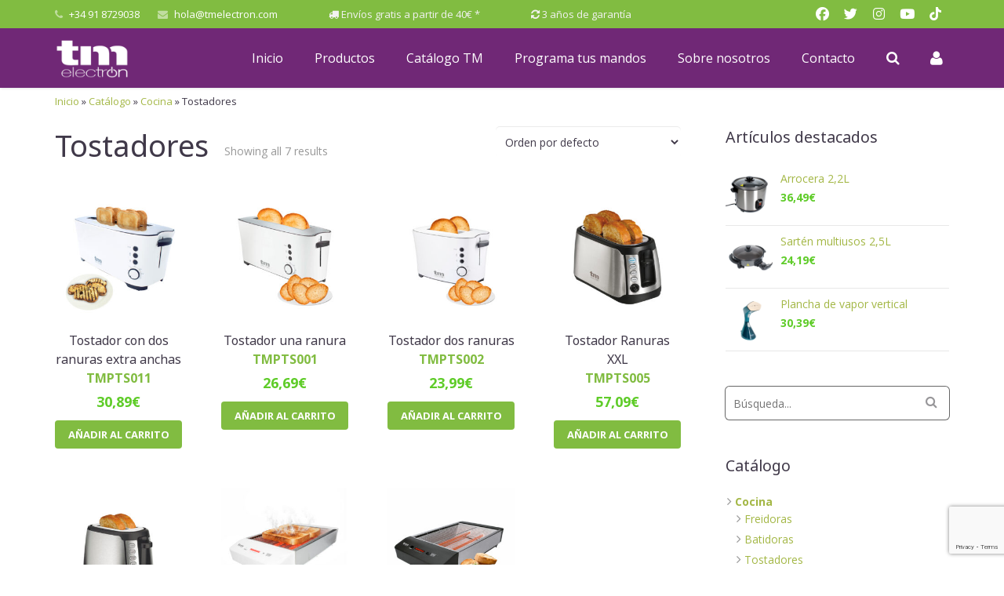

--- FILE ---
content_type: text/html; charset=UTF-8
request_url: https://www.tmelectron.com/catalogo/cocina/tostadores/
body_size: 24986
content:



<!DOCTYPE HTML>
<html lang="es">
<head>
    <meta charset="UTF-8">
    <title>Tostadores - TM Electron</title>

    <meta name="viewport" content="width=device-width, initial-scale=1, maximum-scale=1">
    <meta name="SKYPE_TOOLBAR" content="SKYPE_TOOLBAR_PARSER_COMPATIBLE"/>


        <link rel="stylesheet" href="https://pdcc.gdpr.es/pdcc.min.css">
    <script charset="utf-8" src="https://pdcc.gdpr.es/pdcc.min.js"></script>
    <script type="text/javascript">
        PDCookieConsent.config({
            "brand": {
                "dev" : false,
                "name": "TM ELECTRON",
                "url" : "https://www.tmelectron.com"
            },
            "cookiePolicyLink": "https://www.tmelectron.com/politica-de-cookies/",
            "hideModalIn": ["https://www.tmelectron.com/politica-de-cookies/"],
            "styles": {
                "primaryButton": {
                    "bgColor" : "#A1FFA1",
                    "txtColor": "#036900"
                },
                "secondaryButton": {
                    "bgColor" : "#EEEEEE",
                    "txtColor": "#333333"
                }
            }
        });
    </script>

            <link rel="shortcut icon" href="https://www.tmelectron.com/media/tmelectron_favicon2.png">
    <meta name='robots' content='index, follow, max-image-preview:large, max-snippet:-1, max-video-preview:-1' />
	<style>img:is([sizes="auto" i], [sizes^="auto," i]) { contain-intrinsic-size: 3000px 1500px }</style>
	
	<!-- This site is optimized with the Yoast SEO plugin v25.2 - https://yoast.com/wordpress/plugins/seo/ -->
	<link rel="canonical" href="https://www.tmelectron.com/catalogo/cocina/tostadores/" />
	<meta property="og:locale" content="es_ES" />
	<meta property="og:type" content="article" />
	<meta property="og:title" content="Tostadores - TM Electron" />
	<meta property="og:url" content="https://www.tmelectron.com/catalogo/cocina/tostadores/" />
	<meta property="og:site_name" content="TM Electron" />
	<script type="application/ld+json" class="yoast-schema-graph">{"@context":"https://schema.org","@graph":[{"@type":"CollectionPage","@id":"https://www.tmelectron.com/catalogo/cocina/tostadores/","url":"https://www.tmelectron.com/catalogo/cocina/tostadores/","name":"Tostadores - TM Electron","isPartOf":{"@id":"https://www.tmelectron.com/#website"},"primaryImageOfPage":{"@id":"https://www.tmelectron.com/catalogo/cocina/tostadores/#primaryimage"},"image":{"@id":"https://www.tmelectron.com/catalogo/cocina/tostadores/#primaryimage"},"thumbnailUrl":"https://www.tmelectron.com/media/TMPTS001_01-1-scaled.jpg","breadcrumb":{"@id":"https://www.tmelectron.com/catalogo/cocina/tostadores/#breadcrumb"},"inLanguage":"es"},{"@type":"ImageObject","inLanguage":"es","@id":"https://www.tmelectron.com/catalogo/cocina/tostadores/#primaryimage","url":"https://www.tmelectron.com/media/TMPTS001_01-1-scaled.jpg","contentUrl":"https://www.tmelectron.com/media/TMPTS001_01-1-scaled.jpg","width":2560,"height":2560},{"@type":"BreadcrumbList","@id":"https://www.tmelectron.com/catalogo/cocina/tostadores/#breadcrumb","itemListElement":[{"@type":"ListItem","position":1,"name":"Inicio","item":"https://www.tmelectron.com/"},{"@type":"ListItem","position":2,"name":"Catálogo","item":"https://www.tmelectron.com/catalogo/"},{"@type":"ListItem","position":3,"name":"Cocina","item":"https://www.tmelectron.com/catalogo/cocina/"},{"@type":"ListItem","position":4,"name":"Tostadores"}]},{"@type":"WebSite","@id":"https://www.tmelectron.com/#website","url":"https://www.tmelectron.com/","name":"TM Electron","description":"","potentialAction":[{"@type":"SearchAction","target":{"@type":"EntryPoint","urlTemplate":"https://www.tmelectron.com/?s={search_term_string}"},"query-input":{"@type":"PropertyValueSpecification","valueRequired":true,"valueName":"search_term_string"}}],"inLanguage":"es"}]}</script>
	<!-- / Yoast SEO plugin. -->


<link rel='dns-prefetch' href='//www.tmelectron.com' />
<link rel='dns-prefetch' href='//fonts.googleapis.com' />
<link rel="alternate" type="application/rss+xml" title="TM Electron &raquo; Tostadores Categoría Feed" href="https://www.tmelectron.com/catalogo/cocina/tostadores/feed/" />
<script type="text/javascript">
/* <![CDATA[ */
window._wpemojiSettings = {"baseUrl":"https:\/\/s.w.org\/images\/core\/emoji\/15.1.0\/72x72\/","ext":".png","svgUrl":"https:\/\/s.w.org\/images\/core\/emoji\/15.1.0\/svg\/","svgExt":".svg","source":{"wpemoji":"https:\/\/www.tmelectron.com\/wp-includes\/js\/wp-emoji.js?ver=6.8.1","twemoji":"https:\/\/www.tmelectron.com\/wp-includes\/js\/twemoji.js?ver=6.8.1"}};
/**
 * @output wp-includes/js/wp-emoji-loader.js
 */

/**
 * Emoji Settings as exported in PHP via _print_emoji_detection_script().
 * @typedef WPEmojiSettings
 * @type {object}
 * @property {?object} source
 * @property {?string} source.concatemoji
 * @property {?string} source.twemoji
 * @property {?string} source.wpemoji
 * @property {?boolean} DOMReady
 * @property {?Function} readyCallback
 */

/**
 * Support tests.
 * @typedef SupportTests
 * @type {object}
 * @property {?boolean} flag
 * @property {?boolean} emoji
 */

/**
 * IIFE to detect emoji support and load Twemoji if needed.
 *
 * @param {Window} window
 * @param {Document} document
 * @param {WPEmojiSettings} settings
 */
( function wpEmojiLoader( window, document, settings ) {
	if ( typeof Promise === 'undefined' ) {
		return;
	}

	var sessionStorageKey = 'wpEmojiSettingsSupports';
	var tests = [ 'flag', 'emoji' ];

	/**
	 * Checks whether the browser supports offloading to a Worker.
	 *
	 * @since 6.3.0
	 *
	 * @private
	 *
	 * @returns {boolean}
	 */
	function supportsWorkerOffloading() {
		return (
			typeof Worker !== 'undefined' &&
			typeof OffscreenCanvas !== 'undefined' &&
			typeof URL !== 'undefined' &&
			URL.createObjectURL &&
			typeof Blob !== 'undefined'
		);
	}

	/**
	 * @typedef SessionSupportTests
	 * @type {object}
	 * @property {number} timestamp
	 * @property {SupportTests} supportTests
	 */

	/**
	 * Get support tests from session.
	 *
	 * @since 6.3.0
	 *
	 * @private
	 *
	 * @returns {?SupportTests} Support tests, or null if not set or older than 1 week.
	 */
	function getSessionSupportTests() {
		try {
			/** @type {SessionSupportTests} */
			var item = JSON.parse(
				sessionStorage.getItem( sessionStorageKey )
			);
			if (
				typeof item === 'object' &&
				typeof item.timestamp === 'number' &&
				new Date().valueOf() < item.timestamp + 604800 && // Note: Number is a week in seconds.
				typeof item.supportTests === 'object'
			) {
				return item.supportTests;
			}
		} catch ( e ) {}
		return null;
	}

	/**
	 * Persist the supports in session storage.
	 *
	 * @since 6.3.0
	 *
	 * @private
	 *
	 * @param {SupportTests} supportTests Support tests.
	 */
	function setSessionSupportTests( supportTests ) {
		try {
			/** @type {SessionSupportTests} */
			var item = {
				supportTests: supportTests,
				timestamp: new Date().valueOf()
			};

			sessionStorage.setItem(
				sessionStorageKey,
				JSON.stringify( item )
			);
		} catch ( e ) {}
	}

	/**
	 * Checks if two sets of Emoji characters render the same visually.
	 *
	 * This function may be serialized to run in a Worker. Therefore, it cannot refer to variables from the containing
	 * scope. Everything must be passed by parameters.
	 *
	 * @since 4.9.0
	 *
	 * @private
	 *
	 * @param {CanvasRenderingContext2D} context 2D Context.
	 * @param {string} set1 Set of Emoji to test.
	 * @param {string} set2 Set of Emoji to test.
	 *
	 * @return {boolean} True if the two sets render the same.
	 */
	function emojiSetsRenderIdentically( context, set1, set2 ) {
		// Cleanup from previous test.
		context.clearRect( 0, 0, context.canvas.width, context.canvas.height );
		context.fillText( set1, 0, 0 );
		var rendered1 = new Uint32Array(
			context.getImageData(
				0,
				0,
				context.canvas.width,
				context.canvas.height
			).data
		);

		// Cleanup from previous test.
		context.clearRect( 0, 0, context.canvas.width, context.canvas.height );
		context.fillText( set2, 0, 0 );
		var rendered2 = new Uint32Array(
			context.getImageData(
				0,
				0,
				context.canvas.width,
				context.canvas.height
			).data
		);

		return rendered1.every( function ( rendered2Data, index ) {
			return rendered2Data === rendered2[ index ];
		} );
	}

	/**
	 * Determines if the browser properly renders Emoji that Twemoji can supplement.
	 *
	 * This function may be serialized to run in a Worker. Therefore, it cannot refer to variables from the containing
	 * scope. Everything must be passed by parameters.
	 *
	 * @since 4.2.0
	 *
	 * @private
	 *
	 * @param {CanvasRenderingContext2D} context 2D Context.
	 * @param {string} type Whether to test for support of "flag" or "emoji".
	 * @param {Function} emojiSetsRenderIdentically Reference to emojiSetsRenderIdentically function, needed due to minification.
	 *
	 * @return {boolean} True if the browser can render emoji, false if it cannot.
	 */
	function browserSupportsEmoji( context, type, emojiSetsRenderIdentically ) {
		var isIdentical;

		switch ( type ) {
			case 'flag':
				/*
				 * Test for Transgender flag compatibility. Added in Unicode 13.
				 *
				 * To test for support, we try to render it, and compare the rendering to how it would look if
				 * the browser doesn't render it correctly (white flag emoji + transgender symbol).
				 */
				isIdentical = emojiSetsRenderIdentically(
					context,
					'\uD83C\uDFF3\uFE0F\u200D\u26A7\uFE0F', // as a zero-width joiner sequence
					'\uD83C\uDFF3\uFE0F\u200B\u26A7\uFE0F' // separated by a zero-width space
				);

				if ( isIdentical ) {
					return false;
				}

				/*
				 * Test for UN flag compatibility. This is the least supported of the letter locale flags,
				 * so gives us an easy test for full support.
				 *
				 * To test for support, we try to render it, and compare the rendering to how it would look if
				 * the browser doesn't render it correctly ([U] + [N]).
				 */
				isIdentical = emojiSetsRenderIdentically(
					context,
					'\uD83C\uDDFA\uD83C\uDDF3', // as the sequence of two code points
					'\uD83C\uDDFA\u200B\uD83C\uDDF3' // as the two code points separated by a zero-width space
				);

				if ( isIdentical ) {
					return false;
				}

				/*
				 * Test for English flag compatibility. England is a country in the United Kingdom, it
				 * does not have a two letter locale code but rather a five letter sub-division code.
				 *
				 * To test for support, we try to render it, and compare the rendering to how it would look if
				 * the browser doesn't render it correctly (black flag emoji + [G] + [B] + [E] + [N] + [G]).
				 */
				isIdentical = emojiSetsRenderIdentically(
					context,
					// as the flag sequence
					'\uD83C\uDFF4\uDB40\uDC67\uDB40\uDC62\uDB40\uDC65\uDB40\uDC6E\uDB40\uDC67\uDB40\uDC7F',
					// with each code point separated by a zero-width space
					'\uD83C\uDFF4\u200B\uDB40\uDC67\u200B\uDB40\uDC62\u200B\uDB40\uDC65\u200B\uDB40\uDC6E\u200B\uDB40\uDC67\u200B\uDB40\uDC7F'
				);

				return ! isIdentical;
			case 'emoji':
				/*
				 * Rise Like a Phoenix.
				 *
				 * To test for Emoji 15.1 support, try to render a new emoji: Phoenix.
				 *
				 * A phoenix, a mythical immortal bird with flame-like feathers found in the folklore of many global
				 * cultures. Often used to symbolize renewal or rebirth.
				 *
				 * The Phoenix emoji is a ZWJ sequence combining 🐦 Bird, Zero Width Joiner and 🔥 Fire.
				 * These display as a single emoji on supported platforms.
				 *
				 * 0xD83D 0xDC26 (\uD83D\uDC26) == 🐦 Bird
				 * 0x200D                       == Zero-Width Joiner (ZWJ) that links the code points for the new emoji or
				 * 0x200B                       == Zero-Width Space (ZWS) that is rendered for clients not supporting the new emoji.
				 * 0xD83D 0xDD25 (\uD83D\uDD25) == 🔥 Fire
				 *
				 * When updating this test for future Emoji releases, ensure that individual emoji that make up the
				 * sequence come from older emoji standards.
				 */
				isIdentical = emojiSetsRenderIdentically(
					context,
					'\uD83D\uDC26\u200D\uD83D\uDD25', // as the zero-width joiner sequence
					'\uD83D\uDC26\u200B\uD83D\uDD25' // separated by a zero-width space
				);

				return ! isIdentical;
		}

		return false;
	}

	/**
	 * Checks emoji support tests.
	 *
	 * This function may be serialized to run in a Worker. Therefore, it cannot refer to variables from the containing
	 * scope. Everything must be passed by parameters.
	 *
	 * @since 6.3.0
	 *
	 * @private
	 *
	 * @param {string[]} tests Tests.
	 * @param {Function} browserSupportsEmoji Reference to browserSupportsEmoji function, needed due to minification.
	 * @param {Function} emojiSetsRenderIdentically Reference to emojiSetsRenderIdentically function, needed due to minification.
	 *
	 * @return {SupportTests} Support tests.
	 */
	function testEmojiSupports( tests, browserSupportsEmoji, emojiSetsRenderIdentically ) {
		var canvas;
		if (
			typeof WorkerGlobalScope !== 'undefined' &&
			self instanceof WorkerGlobalScope
		) {
			canvas = new OffscreenCanvas( 300, 150 ); // Dimensions are default for HTMLCanvasElement.
		} else {
			canvas = document.createElement( 'canvas' );
		}

		var context = canvas.getContext( '2d', { willReadFrequently: true } );

		/*
		 * Chrome on OS X added native emoji rendering in M41. Unfortunately,
		 * it doesn't work when the font is bolder than 500 weight. So, we
		 * check for bold rendering support to avoid invisible emoji in Chrome.
		 */
		context.textBaseline = 'top';
		context.font = '600 32px Arial';

		var supports = {};
		tests.forEach( function ( test ) {
			supports[ test ] = browserSupportsEmoji( context, test, emojiSetsRenderIdentically );
		} );
		return supports;
	}

	/**
	 * Adds a script to the head of the document.
	 *
	 * @ignore
	 *
	 * @since 4.2.0
	 *
	 * @param {string} src The url where the script is located.
	 *
	 * @return {void}
	 */
	function addScript( src ) {
		var script = document.createElement( 'script' );
		script.src = src;
		script.defer = true;
		document.head.appendChild( script );
	}

	settings.supports = {
		everything: true,
		everythingExceptFlag: true
	};

	// Create a promise for DOMContentLoaded since the worker logic may finish after the event has fired.
	var domReadyPromise = new Promise( function ( resolve ) {
		document.addEventListener( 'DOMContentLoaded', resolve, {
			once: true
		} );
	} );

	// Obtain the emoji support from the browser, asynchronously when possible.
	new Promise( function ( resolve ) {
		var supportTests = getSessionSupportTests();
		if ( supportTests ) {
			resolve( supportTests );
			return;
		}

		if ( supportsWorkerOffloading() ) {
			try {
				// Note that the functions are being passed as arguments due to minification.
				var workerScript =
					'postMessage(' +
					testEmojiSupports.toString() +
					'(' +
					[
						JSON.stringify( tests ),
						browserSupportsEmoji.toString(),
						emojiSetsRenderIdentically.toString()
					].join( ',' ) +
					'));';
				var blob = new Blob( [ workerScript ], {
					type: 'text/javascript'
				} );
				var worker = new Worker( URL.createObjectURL( blob ), { name: 'wpTestEmojiSupports' } );
				worker.onmessage = function ( event ) {
					supportTests = event.data;
					setSessionSupportTests( supportTests );
					worker.terminate();
					resolve( supportTests );
				};
				return;
			} catch ( e ) {}
		}

		supportTests = testEmojiSupports( tests, browserSupportsEmoji, emojiSetsRenderIdentically );
		setSessionSupportTests( supportTests );
		resolve( supportTests );
	} )
		// Once the browser emoji support has been obtained from the session, finalize the settings.
		.then( function ( supportTests ) {
			/*
			 * Tests the browser support for flag emojis and other emojis, and adjusts the
			 * support settings accordingly.
			 */
			for ( var test in supportTests ) {
				settings.supports[ test ] = supportTests[ test ];

				settings.supports.everything =
					settings.supports.everything && settings.supports[ test ];

				if ( 'flag' !== test ) {
					settings.supports.everythingExceptFlag =
						settings.supports.everythingExceptFlag &&
						settings.supports[ test ];
				}
			}

			settings.supports.everythingExceptFlag =
				settings.supports.everythingExceptFlag &&
				! settings.supports.flag;

			// Sets DOMReady to false and assigns a ready function to settings.
			settings.DOMReady = false;
			settings.readyCallback = function () {
				settings.DOMReady = true;
			};
		} )
		.then( function () {
			return domReadyPromise;
		} )
		.then( function () {
			// When the browser can not render everything we need to load a polyfill.
			if ( ! settings.supports.everything ) {
				settings.readyCallback();

				var src = settings.source || {};

				if ( src.concatemoji ) {
					addScript( src.concatemoji );
				} else if ( src.wpemoji && src.twemoji ) {
					addScript( src.twemoji );
					addScript( src.wpemoji );
				}
			}
		} );
} )( window, document, window._wpemojiSettings );

/* ]]> */
</script>
<style id='wp-emoji-styles-inline-css' type='text/css'>

	img.wp-smiley, img.emoji {
		display: inline !important;
		border: none !important;
		box-shadow: none !important;
		height: 1em !important;
		width: 1em !important;
		margin: 0 0.07em !important;
		vertical-align: -0.1em !important;
		background: none !important;
		padding: 0 !important;
	}
</style>
<link rel='stylesheet' id='wp-block-library-css' href='https://www.tmelectron.com/wp-includes/css/dist/block-library/style.css?ver=6.8.1' type='text/css' media='all' />
<style id='classic-theme-styles-inline-css' type='text/css'>
/**
 * These rules are needed for backwards compatibility.
 * They should match the button element rules in the base theme.json file.
 */
.wp-block-button__link {
	color: #ffffff;
	background-color: #32373c;
	border-radius: 9999px; /* 100% causes an oval, but any explicit but really high value retains the pill shape. */

	/* This needs a low specificity so it won't override the rules from the button element if defined in theme.json. */
	box-shadow: none;
	text-decoration: none;

	/* The extra 2px are added to size solids the same as the outline versions.*/
	padding: calc(0.667em + 2px) calc(1.333em + 2px);

	font-size: 1.125em;
}

.wp-block-file__button {
	background: #32373c;
	color: #ffffff;
	text-decoration: none;
}

</style>
<style id='global-styles-inline-css' type='text/css'>
:root{--wp--preset--aspect-ratio--square: 1;--wp--preset--aspect-ratio--4-3: 4/3;--wp--preset--aspect-ratio--3-4: 3/4;--wp--preset--aspect-ratio--3-2: 3/2;--wp--preset--aspect-ratio--2-3: 2/3;--wp--preset--aspect-ratio--16-9: 16/9;--wp--preset--aspect-ratio--9-16: 9/16;--wp--preset--color--black: #000000;--wp--preset--color--cyan-bluish-gray: #abb8c3;--wp--preset--color--white: #ffffff;--wp--preset--color--pale-pink: #f78da7;--wp--preset--color--vivid-red: #cf2e2e;--wp--preset--color--luminous-vivid-orange: #ff6900;--wp--preset--color--luminous-vivid-amber: #fcb900;--wp--preset--color--light-green-cyan: #7bdcb5;--wp--preset--color--vivid-green-cyan: #00d084;--wp--preset--color--pale-cyan-blue: #8ed1fc;--wp--preset--color--vivid-cyan-blue: #0693e3;--wp--preset--color--vivid-purple: #9b51e0;--wp--preset--gradient--vivid-cyan-blue-to-vivid-purple: linear-gradient(135deg,rgba(6,147,227,1) 0%,rgb(155,81,224) 100%);--wp--preset--gradient--light-green-cyan-to-vivid-green-cyan: linear-gradient(135deg,rgb(122,220,180) 0%,rgb(0,208,130) 100%);--wp--preset--gradient--luminous-vivid-amber-to-luminous-vivid-orange: linear-gradient(135deg,rgba(252,185,0,1) 0%,rgba(255,105,0,1) 100%);--wp--preset--gradient--luminous-vivid-orange-to-vivid-red: linear-gradient(135deg,rgba(255,105,0,1) 0%,rgb(207,46,46) 100%);--wp--preset--gradient--very-light-gray-to-cyan-bluish-gray: linear-gradient(135deg,rgb(238,238,238) 0%,rgb(169,184,195) 100%);--wp--preset--gradient--cool-to-warm-spectrum: linear-gradient(135deg,rgb(74,234,220) 0%,rgb(151,120,209) 20%,rgb(207,42,186) 40%,rgb(238,44,130) 60%,rgb(251,105,98) 80%,rgb(254,248,76) 100%);--wp--preset--gradient--blush-light-purple: linear-gradient(135deg,rgb(255,206,236) 0%,rgb(152,150,240) 100%);--wp--preset--gradient--blush-bordeaux: linear-gradient(135deg,rgb(254,205,165) 0%,rgb(254,45,45) 50%,rgb(107,0,62) 100%);--wp--preset--gradient--luminous-dusk: linear-gradient(135deg,rgb(255,203,112) 0%,rgb(199,81,192) 50%,rgb(65,88,208) 100%);--wp--preset--gradient--pale-ocean: linear-gradient(135deg,rgb(255,245,203) 0%,rgb(182,227,212) 50%,rgb(51,167,181) 100%);--wp--preset--gradient--electric-grass: linear-gradient(135deg,rgb(202,248,128) 0%,rgb(113,206,126) 100%);--wp--preset--gradient--midnight: linear-gradient(135deg,rgb(2,3,129) 0%,rgb(40,116,252) 100%);--wp--preset--font-size--small: 13px;--wp--preset--font-size--medium: 20px;--wp--preset--font-size--large: 36px;--wp--preset--font-size--x-large: 42px;--wp--preset--spacing--20: 0.44rem;--wp--preset--spacing--30: 0.67rem;--wp--preset--spacing--40: 1rem;--wp--preset--spacing--50: 1.5rem;--wp--preset--spacing--60: 2.25rem;--wp--preset--spacing--70: 3.38rem;--wp--preset--spacing--80: 5.06rem;--wp--preset--shadow--natural: 6px 6px 9px rgba(0, 0, 0, 0.2);--wp--preset--shadow--deep: 12px 12px 50px rgba(0, 0, 0, 0.4);--wp--preset--shadow--sharp: 6px 6px 0px rgba(0, 0, 0, 0.2);--wp--preset--shadow--outlined: 6px 6px 0px -3px rgba(255, 255, 255, 1), 6px 6px rgba(0, 0, 0, 1);--wp--preset--shadow--crisp: 6px 6px 0px rgba(0, 0, 0, 1);}:where(.is-layout-flex){gap: 0.5em;}:where(.is-layout-grid){gap: 0.5em;}body .is-layout-flex{display: flex;}.is-layout-flex{flex-wrap: wrap;align-items: center;}.is-layout-flex > :is(*, div){margin: 0;}body .is-layout-grid{display: grid;}.is-layout-grid > :is(*, div){margin: 0;}:where(.wp-block-columns.is-layout-flex){gap: 2em;}:where(.wp-block-columns.is-layout-grid){gap: 2em;}:where(.wp-block-post-template.is-layout-flex){gap: 1.25em;}:where(.wp-block-post-template.is-layout-grid){gap: 1.25em;}.has-black-color{color: var(--wp--preset--color--black) !important;}.has-cyan-bluish-gray-color{color: var(--wp--preset--color--cyan-bluish-gray) !important;}.has-white-color{color: var(--wp--preset--color--white) !important;}.has-pale-pink-color{color: var(--wp--preset--color--pale-pink) !important;}.has-vivid-red-color{color: var(--wp--preset--color--vivid-red) !important;}.has-luminous-vivid-orange-color{color: var(--wp--preset--color--luminous-vivid-orange) !important;}.has-luminous-vivid-amber-color{color: var(--wp--preset--color--luminous-vivid-amber) !important;}.has-light-green-cyan-color{color: var(--wp--preset--color--light-green-cyan) !important;}.has-vivid-green-cyan-color{color: var(--wp--preset--color--vivid-green-cyan) !important;}.has-pale-cyan-blue-color{color: var(--wp--preset--color--pale-cyan-blue) !important;}.has-vivid-cyan-blue-color{color: var(--wp--preset--color--vivid-cyan-blue) !important;}.has-vivid-purple-color{color: var(--wp--preset--color--vivid-purple) !important;}.has-black-background-color{background-color: var(--wp--preset--color--black) !important;}.has-cyan-bluish-gray-background-color{background-color: var(--wp--preset--color--cyan-bluish-gray) !important;}.has-white-background-color{background-color: var(--wp--preset--color--white) !important;}.has-pale-pink-background-color{background-color: var(--wp--preset--color--pale-pink) !important;}.has-vivid-red-background-color{background-color: var(--wp--preset--color--vivid-red) !important;}.has-luminous-vivid-orange-background-color{background-color: var(--wp--preset--color--luminous-vivid-orange) !important;}.has-luminous-vivid-amber-background-color{background-color: var(--wp--preset--color--luminous-vivid-amber) !important;}.has-light-green-cyan-background-color{background-color: var(--wp--preset--color--light-green-cyan) !important;}.has-vivid-green-cyan-background-color{background-color: var(--wp--preset--color--vivid-green-cyan) !important;}.has-pale-cyan-blue-background-color{background-color: var(--wp--preset--color--pale-cyan-blue) !important;}.has-vivid-cyan-blue-background-color{background-color: var(--wp--preset--color--vivid-cyan-blue) !important;}.has-vivid-purple-background-color{background-color: var(--wp--preset--color--vivid-purple) !important;}.has-black-border-color{border-color: var(--wp--preset--color--black) !important;}.has-cyan-bluish-gray-border-color{border-color: var(--wp--preset--color--cyan-bluish-gray) !important;}.has-white-border-color{border-color: var(--wp--preset--color--white) !important;}.has-pale-pink-border-color{border-color: var(--wp--preset--color--pale-pink) !important;}.has-vivid-red-border-color{border-color: var(--wp--preset--color--vivid-red) !important;}.has-luminous-vivid-orange-border-color{border-color: var(--wp--preset--color--luminous-vivid-orange) !important;}.has-luminous-vivid-amber-border-color{border-color: var(--wp--preset--color--luminous-vivid-amber) !important;}.has-light-green-cyan-border-color{border-color: var(--wp--preset--color--light-green-cyan) !important;}.has-vivid-green-cyan-border-color{border-color: var(--wp--preset--color--vivid-green-cyan) !important;}.has-pale-cyan-blue-border-color{border-color: var(--wp--preset--color--pale-cyan-blue) !important;}.has-vivid-cyan-blue-border-color{border-color: var(--wp--preset--color--vivid-cyan-blue) !important;}.has-vivid-purple-border-color{border-color: var(--wp--preset--color--vivid-purple) !important;}.has-vivid-cyan-blue-to-vivid-purple-gradient-background{background: var(--wp--preset--gradient--vivid-cyan-blue-to-vivid-purple) !important;}.has-light-green-cyan-to-vivid-green-cyan-gradient-background{background: var(--wp--preset--gradient--light-green-cyan-to-vivid-green-cyan) !important;}.has-luminous-vivid-amber-to-luminous-vivid-orange-gradient-background{background: var(--wp--preset--gradient--luminous-vivid-amber-to-luminous-vivid-orange) !important;}.has-luminous-vivid-orange-to-vivid-red-gradient-background{background: var(--wp--preset--gradient--luminous-vivid-orange-to-vivid-red) !important;}.has-very-light-gray-to-cyan-bluish-gray-gradient-background{background: var(--wp--preset--gradient--very-light-gray-to-cyan-bluish-gray) !important;}.has-cool-to-warm-spectrum-gradient-background{background: var(--wp--preset--gradient--cool-to-warm-spectrum) !important;}.has-blush-light-purple-gradient-background{background: var(--wp--preset--gradient--blush-light-purple) !important;}.has-blush-bordeaux-gradient-background{background: var(--wp--preset--gradient--blush-bordeaux) !important;}.has-luminous-dusk-gradient-background{background: var(--wp--preset--gradient--luminous-dusk) !important;}.has-pale-ocean-gradient-background{background: var(--wp--preset--gradient--pale-ocean) !important;}.has-electric-grass-gradient-background{background: var(--wp--preset--gradient--electric-grass) !important;}.has-midnight-gradient-background{background: var(--wp--preset--gradient--midnight) !important;}.has-small-font-size{font-size: var(--wp--preset--font-size--small) !important;}.has-medium-font-size{font-size: var(--wp--preset--font-size--medium) !important;}.has-large-font-size{font-size: var(--wp--preset--font-size--large) !important;}.has-x-large-font-size{font-size: var(--wp--preset--font-size--x-large) !important;}
:where(.wp-block-post-template.is-layout-flex){gap: 1.25em;}:where(.wp-block-post-template.is-layout-grid){gap: 1.25em;}
:where(.wp-block-columns.is-layout-flex){gap: 2em;}:where(.wp-block-columns.is-layout-grid){gap: 2em;}
:root :where(.wp-block-pullquote){font-size: 1.5em;line-height: 1.6;}
</style>
<link rel='stylesheet' id='contact-form-7-css' href='https://www.tmelectron.com/comp/ext/contact-form-7/includes/css/styles.css?ver=6.0.6' type='text/css' media='all' />
<link rel='stylesheet' id='glo3d-css' href='https://www.tmelectron.com/comp/ext/glo3dapp-woospin/assets/glo3d.css?ver=6.8.1' type='text/css' media='all' />
<link rel='stylesheet' id='pdf-generator-for-wp-css' href='https://www.tmelectron.com/comp/ext/pdf-generator-for-wp/public/src/scss/pdf-generator-for-wp-public.css?ver=1.5.1' type='text/css' media='all' />
<link rel='stylesheet' id='dashicons-css' href='https://www.tmelectron.com/wp-includes/css/dashicons.css?ver=6.8.1' type='text/css' media='all' />
<link rel='stylesheet' id='thickbox-css' href='https://www.tmelectron.com/wp-includes/js/thickbox/thickbox.css?ver=6.8.1' type='text/css' media='all' />
<link rel='stylesheet' id='pdf-generator-for-wpcommon-css' href='https://www.tmelectron.com/comp/ext/pdf-generator-for-wp/common/src/scss/pdf-generator-for-wp-common.css?ver=1.5.1' type='text/css' media='all' />
<style id='woocommerce-inline-inline-css' type='text/css'>
.woocommerce form .form-row .required { visibility: visible; }
</style>
<link rel='stylesheet' id='pdf-generator-for-wp-pro-css' href='https://www.tmelectron.com/comp/ext/wordpress-pdf-generator/public/src/scss/wordpress-pdf-generator-public.css?ver=3.3.8' type='text/css' media='all' />
<link rel='stylesheet' id='pdf-generator-for-wp-procommon-css' href='https://www.tmelectron.com/comp/ext/wordpress-pdf-generator/common/src/scss/wordpress-pdf-generator-common.css?ver=3.3.8' type='text/css' media='all' />
<link rel='stylesheet' id='brands-styles-css' href='https://www.tmelectron.com/comp/ext/woocommerce/assets/css/brands.css?ver=9.8.5' type='text/css' media='all' />
<link rel='stylesheet' id='ixo-body-text-font-css' href='https://fonts.googleapis.com/css?family=Open+Sans%3A400%2C700%2C400italic%2C700italic&#038;subset=latin&#038;ver=6.8.1' type='text/css' media='all' />
<link rel='stylesheet' id='ixo-heading-font-css' href='https://fonts.googleapis.com/css?family=Noto+Sans%3A400%2C700&#038;subset=latin&#038;ver=6.8.1' type='text/css' media='all' />
<link rel='stylesheet' id='ixo_motioncss-css' href='https://www.tmelectron.com/comp/themes/ixotmhome/css/motioncss.css?ver=1' type='text/css' media='all' />
<link rel='stylesheet' id='ixo_motioncss-widgets-css' href='https://www.tmelectron.com/comp/themes/ixotmhome/css/motioncss-widgets.css?ver=1' type='text/css' media='all' />
<link rel='stylesheet' id='ixo_font-awesome-css' href='https://www.tmelectron.com/comp/themes/ixotmhome/css/font-awesome.css?ver=1' type='text/css' media='all' />
<link rel='stylesheet' id='ixo_font-awesome-6-css' href='https://www.tmelectron.com/comp/themes/ixotmhome/css/fa-brands-6.css?ver=1' type='text/css' media='all' />
<link rel='stylesheet' id='ixo_magnific-popup-css' href='https://www.tmelectron.com/comp/themes/ixotmhome/css/magnific-popup.css?ver=1' type='text/css' media='all' />
<link rel='stylesheet' id='ixo_wp-widgets-css' href='https://www.tmelectron.com/comp/themes/ixotmhome/css/wp-widgets.css?ver=1' type='text/css' media='all' />
<link rel='stylesheet' id='ixo_style-css' href='https://www.tmelectron.com/comp/themes/ixotmhome/css/style.css?ver=1' type='text/css' media='all' />
<link rel='stylesheet' id='ixo_responsive-css' href='https://www.tmelectron.com/comp/themes/ixotmhome/css/responsive.css?ver=1' type='text/css' media='all' />
<link rel='stylesheet' id='ixo_animation-css' href='https://www.tmelectron.com/comp/themes/ixotmhome/css/animation.css?ver=1' type='text/css' media='all' />
<link rel='stylesheet' id='ixo_custom_css-css' href='https://www.tmelectron.com/comp/themes/ixotmhome/css/ixo_tmh_custom_styles.css?ver=1' type='text/css' media='all' />
<link rel='stylesheet' id='ixo_woocommerce-css' href='https://www.tmelectron.com/comp/themes/ixotmhome/css/woocommerce-ixo.css?ver=1' type='text/css' media='all' />
<script type="text/javascript" src="https://www.tmelectron.com/wp-includes/js/jquery/jquery.js?ver=3.7.1" id="jquery-core-js"></script>
<script type="text/javascript" src="https://www.tmelectron.com/wp-includes/js/jquery/jquery-migrate.js?ver=3.4.1" id="jquery-migrate-js"></script>
<script type="text/javascript" src="https://www.tmelectron.com/comp/ext/glo3dapp-woospin/assets/glo3d_site.js?ver=6.8.1" id="glo3djs-js"></script>
<script type="text/javascript" id="pdf-generator-for-wppublic-js-js-extra">
/* <![CDATA[ */
var pgfw_public_param = {"ajaxurl":"https:\/\/www.tmelectron.com\/wp-admin\/admin-ajax.php"};
/* ]]> */
</script>
<script type="text/javascript" src="https://www.tmelectron.com/comp/ext/pdf-generator-for-wp/public/src/js/pdf-generator-for-wp-public.js?ver=1.5.1" id="pdf-generator-for-wppublic-js-js"></script>
<script type="text/javascript" id="pdf-generator-for-wpcommon-js-extra">
/* <![CDATA[ */
var pgfw_common_param = {"ajaxurl":"https:\/\/www.tmelectron.com\/wp-admin\/admin-ajax.php","nonce":"1cc8876c71","loader":"https:\/\/www.tmelectron.com\/comp\/ext\/pdf-generator-for-wp\/admin\/src\/images\/loader.gif","processing_html":"<span style=\"color:#1e73be;\">Please wait....<\/span>","email_submit_error":"<span style=\"color:#8e4b86;\">Some unexpected error occurred. Kindly Resubmit again<\/span>"};
/* ]]> */
</script>
<script type="text/javascript" src="https://www.tmelectron.com/comp/ext/pdf-generator-for-wp/common/src/js/pdf-generator-for-wp-common.js?ver=1.5.1" id="pdf-generator-for-wpcommon-js"></script>
<script type="text/javascript" src="https://www.tmelectron.com/comp/ext/woocommerce/assets/js/jquery-blockui/jquery.blockUI.js?ver=2.7.0-wc.9.8.5" id="jquery-blockui-js" data-wp-strategy="defer"></script>
<script type="text/javascript" id="wc-add-to-cart-js-extra">
/* <![CDATA[ */
var wc_add_to_cart_params = {"ajax_url":"\/wp-admin\/admin-ajax.php","wc_ajax_url":"\/?wc-ajax=%%endpoint%%","i18n_view_cart":"Ver carrito","cart_url":"https:\/\/www.tmelectron.com\/carro\/","is_cart":"","cart_redirect_after_add":"no"};
/* ]]> */
</script>
<script type="text/javascript" src="https://www.tmelectron.com/comp/ext/woocommerce/assets/js/frontend/add-to-cart.js?ver=9.8.5" id="wc-add-to-cart-js" data-wp-strategy="defer"></script>
<script type="text/javascript" src="https://www.tmelectron.com/comp/ext/woocommerce/assets/js/js-cookie/js.cookie.js?ver=2.1.4-wc.9.8.5" id="js-cookie-js" defer="defer" data-wp-strategy="defer"></script>
<script type="text/javascript" id="woocommerce-js-extra">
/* <![CDATA[ */
var woocommerce_params = {"ajax_url":"\/wp-admin\/admin-ajax.php","wc_ajax_url":"\/?wc-ajax=%%endpoint%%","i18n_password_show":"Show password","i18n_password_hide":"Hide password"};
/* ]]> */
</script>
<script type="text/javascript" src="https://www.tmelectron.com/comp/ext/woocommerce/assets/js/frontend/woocommerce.js?ver=9.8.5" id="woocommerce-js" defer="defer" data-wp-strategy="defer"></script>
<script type="text/javascript" id="pdf-generator-for-wp-pro-js-extra">
/* <![CDATA[ */
var wpg_public_param = {"ajaxurl":"https:\/\/www.tmelectron.com\/wp-admin\/admin-ajax.php"};
/* ]]> */
</script>
<script type="text/javascript" src="https://www.tmelectron.com/comp/ext/wordpress-pdf-generator/public/src/js/wordpress-pdf-generator-public.js?ver=3.3.8" id="pdf-generator-for-wp-pro-js"></script>
<script type="text/javascript" id="pdf-generator-for-wp-procommon-js-extra">
/* <![CDATA[ */
var wpg_common_param = {"ajaxurl":"https:\/\/www.tmelectron.com\/wp-admin\/admin-ajax.php","nonce":"9f897ea982","loader":"https:\/\/www.tmelectron.com\/comp\/ext\/wordpress-pdf-generator\/admin\/src\/images\/loader.gif","processing_html":"<span style=\"color:#1e73be;\">Please wait....<\/span>","email_submit_error":"<span style=\"color:#8e4b86;\">Some unexpected error occured. Kindly Resubmit again<\/span>"};
/* ]]> */
</script>
<script type="text/javascript" src="https://www.tmelectron.com/comp/ext/wordpress-pdf-generator/common/src/js/wordpress-pdf-generator-common.js?ver=3.3.8" id="pdf-generator-for-wp-procommon-js"></script>
<script type="text/javascript" src="https://www.tmelectron.com/comp/ext/js_composer/assets/js/vendors/woocommerce-add-to-cart.js?ver=8.4.1" id="vc_woocommerce-add-to-cart-js-js"></script>
<script></script>
<!-- This website runs the Product Feed PRO for WooCommerce by AdTribes.io plugin - version woocommercesea_option_installed_version -->
<!-- This site is powered by WooCommerce Redsys Gateway Light v.6.4.0 - https://es.wordpress.org/plugins/woo-redsys-gateway-light/ -->	<noscript><style>.woocommerce-product-gallery{ opacity: 1 !important; }</style></noscript>
	<meta name="generator" content="Powered by WPBakery Page Builder - drag and drop page builder for WordPress."/>
<meta name="generator" content="Powered by Slider Revolution 6.5.21 - responsive, Mobile-Friendly Slider Plugin for WordPress with comfortable drag and drop interface." />
<script>function setREVStartSize(e){
			//window.requestAnimationFrame(function() {
				window.RSIW = window.RSIW===undefined ? window.innerWidth : window.RSIW;
				window.RSIH = window.RSIH===undefined ? window.innerHeight : window.RSIH;
				try {
					var pw = document.getElementById(e.c).parentNode.offsetWidth,
						newh;
					pw = pw===0 || isNaN(pw) ? window.RSIW : pw;
					e.tabw = e.tabw===undefined ? 0 : parseInt(e.tabw);
					e.thumbw = e.thumbw===undefined ? 0 : parseInt(e.thumbw);
					e.tabh = e.tabh===undefined ? 0 : parseInt(e.tabh);
					e.thumbh = e.thumbh===undefined ? 0 : parseInt(e.thumbh);
					e.tabhide = e.tabhide===undefined ? 0 : parseInt(e.tabhide);
					e.thumbhide = e.thumbhide===undefined ? 0 : parseInt(e.thumbhide);
					e.mh = e.mh===undefined || e.mh=="" || e.mh==="auto" ? 0 : parseInt(e.mh,0);
					if(e.layout==="fullscreen" || e.l==="fullscreen")
						newh = Math.max(e.mh,window.RSIH);
					else{
						e.gw = Array.isArray(e.gw) ? e.gw : [e.gw];
						for (var i in e.rl) if (e.gw[i]===undefined || e.gw[i]===0) e.gw[i] = e.gw[i-1];
						e.gh = e.el===undefined || e.el==="" || (Array.isArray(e.el) && e.el.length==0)? e.gh : e.el;
						e.gh = Array.isArray(e.gh) ? e.gh : [e.gh];
						for (var i in e.rl) if (e.gh[i]===undefined || e.gh[i]===0) e.gh[i] = e.gh[i-1];
											
						var nl = new Array(e.rl.length),
							ix = 0,
							sl;
						e.tabw = e.tabhide>=pw ? 0 : e.tabw;
						e.thumbw = e.thumbhide>=pw ? 0 : e.thumbw;
						e.tabh = e.tabhide>=pw ? 0 : e.tabh;
						e.thumbh = e.thumbhide>=pw ? 0 : e.thumbh;
						for (var i in e.rl) nl[i] = e.rl[i]<window.RSIW ? 0 : e.rl[i];
						sl = nl[0];
						for (var i in nl) if (sl>nl[i] && nl[i]>0) { sl = nl[i]; ix=i;}
						var m = pw>(e.gw[ix]+e.tabw+e.thumbw) ? 1 : (pw-(e.tabw+e.thumbw)) / (e.gw[ix]);
						newh =  (e.gh[ix] * m) + (e.tabh + e.thumbh);
					}
					var el = document.getElementById(e.c);
					if (el!==null && el) el.style.height = newh+"px";
					el = document.getElementById(e.c+"_wrapper");
					if (el!==null && el) {
						el.style.height = newh+"px";
						el.style.display = "block";
					}
				} catch(e){
					console.log("Failure at Presize of Slider:" + e)
				}
			//});
		  };</script>
		<style type="text/css" id="wp-custom-css">
			.cookies-outer { width: 100%; }
@media only screen and (max-width: 767px) { .woocommerce div.product .summary { float: left; } }
@media only screen and (max-width: 479px) { .woocommerce .products .product.product-category { width: 50% !important; } }
@media only screen and (max-width: 380px) { .woocommerce .products .product.product-category { width: 50% !important; } }
		</style>
		<noscript><style> .wpb_animate_when_almost_visible { opacity: 1; }</style></noscript>    
</head><body class="archive tax-product_cat term-tostadores term-24 wp-theme-ixotmhome l-body woocommerce tmelectron theme-ixotmhome woocommerce-page woocommerce-no-js wpb-js-composer js-comp-ver-8.4.1 vc_responsive">
<script>
  (function(i,s,o,g,r,a,m){i['GoogleAnalyticsObject']=r;i[r]=i[r]||function(){
  (i[r].q=i[r].q||[]).push(arguments)},i[r].l=1*new Date();a=s.createElement(o),
  m=s.getElementsByTagName(o)[0];a.async=1;a.src=g;m.parentNode.insertBefore(a,m)
  })(window,document,'script','//www.google-analytics.com/analytics.js','ga');
  ga('create', 'UA-57129834-1', 'auto');
  ga('send', 'pageview');
</script>
<div class="l-canvas type_wide col_contside headertype_extended headerpos_fixed">

    <div class="l-header type_fixed">

        <div class="l-subheader at_top">
            <div class="l-subheader-h i-cf">
                                                            <div class="w-contacts">
                            <div class="w-contacts-list">
                                                                    <div class="w-contacts-item for_phone">
                                        <i class="fa fa-phone"></i>
                                        <span class="w-contacts-item-name">Phone:</span>
                                        <span class="w-contacts-item-value">+34 91 8729038</span>
                                    </div>
                                                                                                    <div class="w-contacts-item for_email">
                                        <i class="fa fa-envelope"></i>
                                        <span class="w-contacts-item-name">Email:</span>
                                        <span class="w-contacts-item-value"><a
                                                    href="mailto:hola@tmelectron.com">hola@tmelectron.com</a></span>
                                    </div>
                                                            </div>
                        </div>
                                        
                    <div class="ixo-envio">
                        <i class="fa fa-truck"></i> <span><a href="/condiciones-generales-de-venta-y-uso/" target="_blank"> Envíos gratis a partir de 40€ *</a></span>
                    </div>
                    <div class="ixo-garantia">
                        <i class="fa fa-refresh"></i> <span>3 años de garantía</span>
                    </div>


                                            <div class="w-socials">
                        <div class="w-socials-list"><div class="w-socials-item facebook">
												<a class="w-socials-item-link" target="_blank" href="https://www.facebook.com/tmelectron.oficial/">
													<i class="fa-brands fa-facebook"></i>
												</a>
												<div class="w-socials-item-popup">
													<div class="w-socials-item-popup-h">
														<span class="w-socials-item-popup-text">Facebook</span>
													</div>
												</div>
												</div><div class="w-socials-item twitter">
												<a class="w-socials-item-link" target="_blank" href="https://twitter.com/TMelectron_ES">
													<i class="fa-brands fa-twitter"></i>
												</a>
												<div class="w-socials-item-popup">
													<div class="w-socials-item-popup-h">
														<span class="w-socials-item-popup-text">Twitter</span>
													</div>
												</div>
												</div><div class="w-socials-item instagram">
												<a class="w-socials-item-link" target="_blank" href="https://www.instagram.com/tm.electron/">
													<i class="fa-brands fa-instagram"></i>
												</a>
												<div class="w-socials-item-popup">
													<div class="w-socials-item-popup-h">
														<span class="w-socials-item-popup-text">Instagram</span>
													</div>
												</div>
												</div><div class="w-socials-item youtube">
												<a class="w-socials-item-link" target="_blank" href="https://www.youtube.com/@tm.electron">
													<i class="fa-brands fa-youtube"></i>
												</a>
												<div class="w-socials-item-popup">
													<div class="w-socials-item-popup-h">
														<span class="w-socials-item-popup-text">youtube</span>
													</div>
												</div>
												</div><div class="w-socials-item tiktok">
												<a class="w-socials-item-link" target="_blank" href="https://www.tiktok.com/@tmelectron">
													<i class="fa-brands fa-tiktok"></i>
												</a>
												<div class="w-socials-item-popup">
													<div class="w-socials-item-popup-h">
														<span class="w-socials-item-popup-text">tiktok</span>
													</div>
												</div>
												</div></div>
                        </div>
                            </div>
        </div>
        <div class="l-subheader at_middle">
            <div class="l-subheader-h i-widgets i-cf">

                <div class="w-logo ">
                    <a class="w-logo-link"
                       href="https://www.tmelectron.com/">
                        <img class="w-logo-img"
                             src="https://www.tmelectron.com/media/logo_21.png"
                             alt="TM Electron"
                             style="height: 50px;">
                        <span class="w-logo-title">
							<span class="w-logo-title-h">TM Electron</span>
						</span>
                    </a>
                </div>

                
                    <div class="w-cart">
    <a class="w-cart-link" href="https://www.tmelectron.com/carro/">
        <i class="fa fa-shopping-cart"></i>
        <span>0</span>
    </a>
    <div class="w-cart-notification">
        <span class="product-name">Producto</span> ha sido agregado al carrito de la compra    </div>
    <div class="w-cart-dropdown">
        <div class="widget woocommerce widget_shopping_cart"><h2 class="widgettitle">Carrito</h2><div class="widget_shopping_cart_content"></div></div>    </div>
</div>
                    <div class="w-user">
    <a class="w-user-link" href="https://www.tmelectron.com/mi-cuenta/">
        <span class="w-cart-quantity">&nbsp;</span>
        <i class="fa fa-user"></i>

    </a>
</div>
    
                                            <div class="w-search">
                            <a class="w-search-show" href="javascript:void(0)"><i class="fa fa-search"></i></a>
                            <form class="w-search-form show_hidden" action="https://www.tmelectron.com/">
                                <div class="w-search-form-h">
                                    <div class="w-search-form-row">
                                        <div class="w-search-label">
                                            <label for="s">Escribe tu búsqueda y presiona 'intro'</label>
                                        </div>
                                        <div class="w-search-input">
                                            <input type="text" value="" id="s" name="s"/>
                                        </div>
                                        <div class="w-search-submit">
                                            <input type="submit" id="searchsubmit"
                                                   value="Search"/>
                                        </div>
                                        <a class="w-search-close" href="javascript:void(0)" title="Close search">
                                            &#10005; </a>
                                    </div>
                                </div>
                            </form>
                        </div>
                    
                    <nav class="w-nav layout_hor touch_disabled">
                        <div class="w-nav-control">
                            <i class="fa fa-bars"></i>
                        </div>
                        <ul class="w-nav-list level_1">
                            <li id="menu-item-228" class="menu-item menu-item-type-post_type menu-item-object-page menu-item-home w-nav-item level_1 menu-item-228"><a class="w-nav-anchor level_1"  href="https://www.tmelectron.com/"><span class="w-nav-title">Inicio</span><span class="w-nav-arrow"></span></a></li>
<li id="menu-item-8662" class="menu-item menu-item-type-post_type menu-item-object-page menu-item-has-children has_sublevel w-nav-item level_1 menu-item-8662"><a class="w-nav-anchor level_1"  href="https://www.tmelectron.com/catalogo/"><span class="w-nav-title">Productos</span><span class="w-nav-arrow"></span></a>
<ul class="w-nav-list level_2">
	<li id="menu-item-7619" class="menu-item menu-item-type-taxonomy menu-item-object-product_cat current-product_cat-ancestor menu-item-has-children has_sublevel w-nav-item level_2 menu-item-7619"><a class="w-nav-anchor level_2"  href="https://www.tmelectron.com/catalogo/cocina/"><span class="w-nav-title">Cocina</span><span class="w-nav-arrow"></span></a>
	<ul class="w-nav-list level_3">
		<li id="menu-item-28" class="menu-item menu-item-type-taxonomy menu-item-object-product_cat w-nav-item level_3 menu-item-28"><a class="w-nav-anchor level_3"  href="https://www.tmelectron.com/catalogo/cocina/freidoras/"><span class="w-nav-title">Freidoras</span><span class="w-nav-arrow"></span></a>		</li>
		<li id="menu-item-80" class="menu-item menu-item-type-taxonomy menu-item-object-product_cat w-nav-item level_3 menu-item-80"><a class="w-nav-anchor level_3"  href="https://www.tmelectron.com/catalogo/cocina/batidoras/"><span class="w-nav-title">Batidoras</span><span class="w-nav-arrow"></span></a>		</li>
		<li id="menu-item-24" class="menu-item menu-item-type-taxonomy menu-item-object-product_cat w-nav-item level_3 menu-item-24"><a class="w-nav-anchor level_3"  href="https://www.tmelectron.com/catalogo/cocina/tostadores/"><span class="w-nav-title">Tostadores</span><span class="w-nav-arrow"></span></a>		</li>
		<li id="menu-item-27" class="menu-item menu-item-type-taxonomy menu-item-object-product_cat w-nav-item level_3 menu-item-27"><a class="w-nav-anchor level_3"  href="https://www.tmelectron.com/catalogo/cocina/cafeteras/"><span class="w-nav-title">Cafeteras</span><span class="w-nav-arrow"></span></a>		</li>
		<li id="menu-item-25" class="menu-item menu-item-type-taxonomy menu-item-object-product_cat w-nav-item level_3 menu-item-25"><a class="w-nav-anchor level_3"  href="https://www.tmelectron.com/catalogo/cocina/sandwichera-grill/"><span class="w-nav-title">Sandwichera y grill</span><span class="w-nav-arrow"></span></a>		</li>
		<li id="menu-item-120" class="menu-item menu-item-type-taxonomy menu-item-object-product_cat w-nav-item level_3 menu-item-120"><a class="w-nav-anchor level_3"  href="https://www.tmelectron.com/catalogo/cocina/hornos/"><span class="w-nav-title">Hornos</span><span class="w-nav-arrow"></span></a>		</li>
		<li id="menu-item-131" class="menu-item menu-item-type-taxonomy menu-item-object-product_cat w-nav-item level_3 menu-item-131"><a class="w-nav-anchor level_3"  href="https://www.tmelectron.com/catalogo/cocina/hogar-hogar/"><span class="w-nav-title">Microondas</span><span class="w-nav-arrow"></span></a>		</li>
		<li id="menu-item-168" class="menu-item menu-item-type-taxonomy menu-item-object-product_cat w-nav-item level_3 menu-item-168"><a class="w-nav-anchor level_3"  href="https://www.tmelectron.com/catalogo/cocina/arroceras/"><span class="w-nav-title">Arroceras</span><span class="w-nav-arrow"></span></a>		</li>
		<li id="menu-item-170" class="menu-item menu-item-type-taxonomy menu-item-object-product_cat w-nav-item level_3 menu-item-170"><a class="w-nav-anchor level_3"  href="https://www.tmelectron.com/catalogo/cocina/placas/"><span class="w-nav-title">Placas</span><span class="w-nav-arrow"></span></a>		</li>
		<li id="menu-item-88" class="menu-item menu-item-type-taxonomy menu-item-object-product_cat w-nav-item level_3 menu-item-88"><a class="w-nav-anchor level_3"  href="https://www.tmelectron.com/catalogo/cocina/amasadoras/"><span class="w-nav-title">Amasadoras</span><span class="w-nav-arrow"></span></a>		</li>
		<li id="menu-item-26" class="menu-item menu-item-type-taxonomy menu-item-object-product_cat w-nav-item level_3 menu-item-26"><a class="w-nav-anchor level_3"  href="https://www.tmelectron.com/catalogo/cocina/exprimidores/"><span class="w-nav-title">Exprimidores</span><span class="w-nav-arrow"></span></a>		</li>
		<li id="menu-item-23" class="menu-item menu-item-type-taxonomy menu-item-object-product_cat w-nav-item level_3 menu-item-23"><a class="w-nav-anchor level_3"  href="https://www.tmelectron.com/catalogo/cocina/hervidora/"><span class="w-nav-title">Hervidoras</span><span class="w-nav-arrow"></span></a>		</li>
		<li id="menu-item-171" class="menu-item menu-item-type-taxonomy menu-item-object-product_cat w-nav-item level_3 menu-item-171"><a class="w-nav-anchor level_3"  href="https://www.tmelectron.com/catalogo/cocina/sartenes-multiusos/"><span class="w-nav-title">Sartenes multiusos</span><span class="w-nav-arrow"></span></a>		</li>
		<li id="menu-item-157" class="menu-item menu-item-type-taxonomy menu-item-object-product_cat w-nav-item level_3 menu-item-157"><a class="w-nav-anchor level_3"  href="https://www.tmelectron.com/catalogo/cocina/barbacoas/"><span class="w-nav-title">Barbacoas</span><span class="w-nav-arrow"></span></a>		</li>
		<li id="menu-item-93" class="menu-item menu-item-type-taxonomy menu-item-object-product_cat w-nav-item level_3 menu-item-93"><a class="w-nav-anchor level_3"  href="https://www.tmelectron.com/catalogo/cocina/envasadoras-al-vacio/"><span class="w-nav-title">Envasadoras al vacío</span><span class="w-nav-arrow"></span></a>		</li>
		<li id="menu-item-166" class="menu-item menu-item-type-taxonomy menu-item-object-product_cat w-nav-item level_3 menu-item-166"><a class="w-nav-anchor level_3"  href="https://www.tmelectron.com/catalogo/cocina/molinillos/"><span class="w-nav-title">Molinillos</span><span class="w-nav-arrow"></span></a>		</li>
		<li id="menu-item-81" class="menu-item menu-item-type-taxonomy menu-item-object-product_cat w-nav-item level_3 menu-item-81"><a class="w-nav-anchor level_3"  href="https://www.tmelectron.com/catalogo/cocina/basculas-de-cocina/"><span class="w-nav-title">Básculas de cocina</span><span class="w-nav-arrow"></span></a>		</li>
		<li id="menu-item-102" class="menu-item menu-item-type-taxonomy menu-item-object-product_cat w-nav-item level_3 menu-item-102"><a class="w-nav-anchor level_3"  href="https://www.tmelectron.com/catalogo/cocina/menaje/"><span class="w-nav-title">Menaje</span><span class="w-nav-arrow"></span></a>		</li>
	</ul>
	</li>
	<li id="menu-item-249" class="menu-item menu-item-type-taxonomy menu-item-object-product_cat menu-item-has-children has_sublevel w-nav-item level_2 menu-item-249"><a class="w-nav-anchor level_2"  href="https://www.tmelectron.com/catalogo/hogar/"><span class="w-nav-title">Hogar</span><span class="w-nav-arrow"></span></a>
	<ul class="w-nav-list level_3">
		<li id="menu-item-169" class="menu-item menu-item-type-taxonomy menu-item-object-product_cat w-nav-item level_3 menu-item-169"><a class="w-nav-anchor level_3"  href="https://www.tmelectron.com/catalogo/hogar/basculas-electronicas/"><span class="w-nav-title">Básculas electrónicas</span><span class="w-nav-arrow"></span></a>		</li>
		<li id="menu-item-134" class="menu-item menu-item-type-taxonomy menu-item-object-product_cat w-nav-item level_3 menu-item-134"><a class="w-nav-anchor level_3"  href="https://www.tmelectron.com/catalogo/hogar/aspiradores/"><span class="w-nav-title">Aspiradores</span><span class="w-nav-arrow"></span></a>		</li>
		<li id="menu-item-125" class="menu-item menu-item-type-taxonomy menu-item-object-product_cat w-nav-item level_3 menu-item-125"><a class="w-nav-anchor level_3"  href="https://www.tmelectron.com/catalogo/hogar/calefaccion/"><span class="w-nav-title">Calefacción</span><span class="w-nav-arrow"></span></a>		</li>
		<li id="menu-item-29" class="menu-item menu-item-type-taxonomy menu-item-object-product_cat w-nav-item level_3 menu-item-29"><a class="w-nav-anchor level_3"  href="https://www.tmelectron.com/catalogo/hogar/planchas/"><span class="w-nav-title">Planchas</span><span class="w-nav-arrow"></span></a>		</li>
		<li id="menu-item-82" class="menu-item menu-item-type-taxonomy menu-item-object-product_cat w-nav-item level_3 menu-item-82"><a class="w-nav-anchor level_3"  href="https://www.tmelectron.com/catalogo/hogar/quitapelusas/"><span class="w-nav-title">Quitapelusas</span><span class="w-nav-arrow"></span></a>		</li>
	</ul>
	</li>
	<li id="menu-item-244" class="menu-item menu-item-type-taxonomy menu-item-object-product_cat menu-item-has-children has_sublevel w-nav-item level_2 menu-item-244"><a class="w-nav-anchor level_2"  href="https://www.tmelectron.com/catalogo/cuidado-personal/"><span class="w-nav-title">Cuidado personal</span><span class="w-nav-arrow"></span></a>
	<ul class="w-nav-list level_3">
		<li id="menu-item-75" class="menu-item menu-item-type-taxonomy menu-item-object-product_cat w-nav-item level_3 menu-item-75"><a class="w-nav-anchor level_3"  href="https://www.tmelectron.com/catalogo/cuidado-personal/cortapelos-barberos/"><span class="w-nav-title">Cortapelos y barberos</span><span class="w-nav-arrow"></span></a>		</li>
		<li id="menu-item-37" class="menu-item menu-item-type-taxonomy menu-item-object-product_cat w-nav-item level_3 menu-item-37"><a class="w-nav-anchor level_3"  href="https://www.tmelectron.com/catalogo/cuidado-personal/secadores/"><span class="w-nav-title">Secadores</span><span class="w-nav-arrow"></span></a>		</li>
		<li id="menu-item-95" class="menu-item menu-item-type-taxonomy menu-item-object-product_cat w-nav-item level_3 menu-item-95"><a class="w-nav-anchor level_3"  href="https://www.tmelectron.com/catalogo/cuidado-personal/lima-exfoliante/"><span class="w-nav-title">Lima exfoliante</span><span class="w-nav-arrow"></span></a>		</li>
		<li id="menu-item-36" class="menu-item menu-item-type-taxonomy menu-item-object-product_cat w-nav-item level_3 menu-item-36"><a class="w-nav-anchor level_3"  href="https://www.tmelectron.com/catalogo/cuidado-personal/cuchillas/"><span class="w-nav-title">Cuchillas</span><span class="w-nav-arrow"></span></a>		</li>
	</ul>
	</li>
	<li id="menu-item-239" class="menu-item menu-item-type-taxonomy menu-item-object-product_cat menu-item-has-children has_sublevel w-nav-item level_2 menu-item-239"><a class="w-nav-anchor level_2"  href="https://www.tmelectron.com/catalogo/salud/"><span class="w-nav-title">Salud</span><span class="w-nav-arrow"></span></a>
	<ul class="w-nav-list level_3">
		<li id="menu-item-38" class="menu-item menu-item-type-taxonomy menu-item-object-product_cat w-nav-item level_3 menu-item-38"><a class="w-nav-anchor level_3"  href="https://www.tmelectron.com/catalogo/salud/higiene-bucal/"><span class="w-nav-title">Higiene bucal</span><span class="w-nav-arrow"></span></a>		</li>
		<li id="menu-item-122" class="menu-item menu-item-type-taxonomy menu-item-object-product_cat w-nav-item level_3 menu-item-122"><a class="w-nav-anchor level_3"  href="https://www.tmelectron.com/catalogo/salud/basculas-bano/"><span class="w-nav-title">Básculas de baño</span><span class="w-nav-arrow"></span></a>		</li>
		<li id="menu-item-33" class="menu-item menu-item-type-taxonomy menu-item-object-product_cat w-nav-item level_3 menu-item-33"><a class="w-nav-anchor level_3"  href="https://www.tmelectron.com/catalogo/salud/almohadillas-cubrecolchones/"><span class="w-nav-title">Almohadillas y cubrecolchones</span><span class="w-nav-arrow"></span></a>		</li>
		<li id="menu-item-34" class="menu-item menu-item-type-taxonomy menu-item-object-product_cat w-nav-item level_3 menu-item-34"><a class="w-nav-anchor level_3"  href="https://www.tmelectron.com/catalogo/salud/filtros/"><span class="w-nav-title">Jarras y filtros de agua</span><span class="w-nav-arrow"></span></a>		</li>
	</ul>
	</li>
	<li id="menu-item-233" class="menu-item menu-item-type-taxonomy menu-item-object-product_cat menu-item-has-children has_sublevel w-nav-item level_2 menu-item-233"><a class="w-nav-anchor level_2"  href="https://www.tmelectron.com/catalogo/audio-video/"><span class="w-nav-title">Audio y Video</span><span class="w-nav-arrow"></span></a>
	<ul class="w-nav-list level_3">
		<li id="menu-item-46" class="menu-item menu-item-type-taxonomy menu-item-object-product_cat w-nav-item level_3 menu-item-46"><a class="w-nav-anchor level_3"  href="https://www.tmelectron.com/catalogo/audio-video/antenas-amplificadores/"><span class="w-nav-title">Antenas y amplificadores</span><span class="w-nav-arrow"></span></a>		</li>
		<li id="menu-item-41" class="menu-item menu-item-type-taxonomy menu-item-object-product_cat w-nav-item level_3 menu-item-41"><a class="w-nav-anchor level_3"  href="https://www.tmelectron.com/catalogo/audio-video/radios/"><span class="w-nav-title">Radios</span><span class="w-nav-arrow"></span></a>		</li>
		<li id="menu-item-48" class="menu-item menu-item-type-taxonomy menu-item-object-product_cat w-nav-item level_3 menu-item-48"><a class="w-nav-anchor level_3"  href="https://www.tmelectron.com/catalogo/audio-video/conexiones/"><span class="w-nav-title">Conexiones Audio/Video</span><span class="w-nav-arrow"></span></a>		</li>
		<li id="menu-item-44" class="menu-item menu-item-type-taxonomy menu-item-object-product_cat w-nav-item level_3 menu-item-44"><a class="w-nav-anchor level_3"  href="https://www.tmelectron.com/catalogo/audio-video/mandos-a-distancia/"><span class="w-nav-title">Mandos a distancia</span><span class="w-nav-arrow"></span></a>		</li>
	</ul>
	</li>
	<li id="menu-item-260" class="menu-item menu-item-type-taxonomy menu-item-object-product_cat menu-item-has-children has_sublevel w-nav-item level_2 menu-item-260"><a class="w-nav-anchor level_2"  href="https://www.tmelectron.com/catalogo/soportes/"><span class="w-nav-title">Soportes</span><span class="w-nav-arrow"></span></a>
	<ul class="w-nav-list level_3">
		<li id="menu-item-165" class="menu-item menu-item-type-taxonomy menu-item-object-product_cat w-nav-item level_3 menu-item-165"><a class="w-nav-anchor level_3"  href="https://www.tmelectron.com/catalogo/soportes/soportes-microondas/"><span class="w-nav-title">Soportes microondas</span><span class="w-nav-arrow"></span></a>		</li>
		<li id="menu-item-164" class="menu-item menu-item-type-taxonomy menu-item-object-product_cat w-nav-item level_3 menu-item-164"><a class="w-nav-anchor level_3"  href="https://www.tmelectron.com/catalogo/soportes/soportes-portatil/"><span class="w-nav-title">Soportes portátil</span><span class="w-nav-arrow"></span></a>		</li>
		<li id="menu-item-139" class="menu-item menu-item-type-taxonomy menu-item-object-product_cat w-nav-item level_3 menu-item-139"><a class="w-nav-anchor level_3"  href="https://www.tmelectron.com/catalogo/soportes/soportes-tv-mesa/"><span class="w-nav-title">Soportes TV mesa</span><span class="w-nav-arrow"></span></a>		</li>
		<li id="menu-item-135" class="menu-item menu-item-type-taxonomy menu-item-object-product_cat w-nav-item level_3 menu-item-135"><a class="w-nav-anchor level_3"  href="https://www.tmelectron.com/catalogo/soportes/soportes-tv-pared-fijos/"><span class="w-nav-title">Soportes TV pared fijos</span><span class="w-nav-arrow"></span></a>		</li>
		<li id="menu-item-137" class="menu-item menu-item-type-taxonomy menu-item-object-product_cat w-nav-item level_3 menu-item-137"><a class="w-nav-anchor level_3"  href="https://www.tmelectron.com/catalogo/soportes/soportes-tv-pared-giratorios/"><span class="w-nav-title">Soportes TV pared giratorios</span><span class="w-nav-arrow"></span></a>		</li>
		<li id="menu-item-136" class="menu-item menu-item-type-taxonomy menu-item-object-product_cat w-nav-item level_3 menu-item-136"><a class="w-nav-anchor level_3"  href="https://www.tmelectron.com/catalogo/soportes/soportes-tv-pared-inclinables/"><span class="w-nav-title">Soportes TV pared inclinables</span><span class="w-nav-arrow"></span></a>		</li>
		<li id="menu-item-140" class="menu-item menu-item-type-taxonomy menu-item-object-product_cat w-nav-item level_3 menu-item-140"><a class="w-nav-anchor level_3"  href="https://www.tmelectron.com/catalogo/soportes/soportes-tv-suelo/"><span class="w-nav-title">Soportes TV suelo</span><span class="w-nav-arrow"></span></a>		</li>
		<li id="menu-item-138" class="menu-item menu-item-type-taxonomy menu-item-object-product_cat w-nav-item level_3 menu-item-138"><a class="w-nav-anchor level_3"  href="https://www.tmelectron.com/catalogo/soportes/soportes-tv-techo/"><span class="w-nav-title">Soportes TV techo</span><span class="w-nav-arrow"></span></a>		</li>
	</ul>
	</li>
	<li id="menu-item-261" class="menu-item menu-item-type-taxonomy menu-item-object-product_cat menu-item-has-children has_sublevel w-nav-item level_2 menu-item-261"><a class="w-nav-anchor level_2"  href="https://www.tmelectron.com/catalogo/varios/"><span class="w-nav-title">Varios</span><span class="w-nav-arrow"></span></a>
	<ul class="w-nav-list level_3">
		<li id="menu-item-163" class="menu-item menu-item-type-taxonomy menu-item-object-product_cat w-nav-item level_3 menu-item-163"><a class="w-nav-anchor level_3"  href="https://www.tmelectron.com/catalogo/varios/convertidores/"><span class="w-nav-title">Convertidores</span><span class="w-nav-arrow"></span></a>		</li>
		<li id="menu-item-162" class="menu-item menu-item-type-taxonomy menu-item-object-product_cat w-nav-item level_3 menu-item-162"><a class="w-nav-anchor level_3"  href="https://www.tmelectron.com/catalogo/varios/conexiones-usb/"><span class="w-nav-title">Conexiones USB</span><span class="w-nav-arrow"></span></a>		</li>
		<li id="menu-item-91" class="menu-item menu-item-type-taxonomy menu-item-object-product_cat w-nav-item level_3 menu-item-91"><a class="w-nav-anchor level_3"  href="https://www.tmelectron.com/catalogo/varios/bombillas-led-varios/"><span class="w-nav-title">Bombillas LED</span><span class="w-nav-arrow"></span></a>		</li>
		<li id="menu-item-123" class="menu-item menu-item-type-taxonomy menu-item-object-product_cat w-nav-item level_3 menu-item-123"><a class="w-nav-anchor level_3"  href="https://www.tmelectron.com/catalogo/varios/cargadores/"><span class="w-nav-title">Cargadores</span><span class="w-nav-arrow"></span></a>		</li>
		<li id="menu-item-105" class="menu-item menu-item-type-taxonomy menu-item-object-product_cat w-nav-item level_3 menu-item-105"><a class="w-nav-anchor level_3"  href="https://www.tmelectron.com/catalogo/varios/electricidad-varios/"><span class="w-nav-title">Electricidad</span><span class="w-nav-arrow"></span></a>		</li>
		<li id="menu-item-97" class="menu-item menu-item-type-taxonomy menu-item-object-product_cat w-nav-item level_3 menu-item-97"><a class="w-nav-anchor level_3"  href="https://www.tmelectron.com/catalogo/varios/linternas/"><span class="w-nav-title">Linternas</span><span class="w-nav-arrow"></span></a>		</li>
		<li id="menu-item-89" class="menu-item menu-item-type-taxonomy menu-item-object-product_cat w-nav-item level_3 menu-item-89"><a class="w-nav-anchor level_3"  href="https://www.tmelectron.com/catalogo/varios/pilas/"><span class="w-nav-title">Pilas</span><span class="w-nav-arrow"></span></a>		</li>
		<li id="menu-item-47" class="menu-item menu-item-type-taxonomy menu-item-object-product_cat w-nav-item level_3 menu-item-47"><a class="w-nav-anchor level_3"  href="https://www.tmelectron.com/catalogo/varios/baterias-recargables/"><span class="w-nav-title">Baterías recargables</span><span class="w-nav-arrow"></span></a>		</li>
		<li id="menu-item-45" class="menu-item menu-item-type-taxonomy menu-item-object-product_cat w-nav-item level_3 menu-item-45"><a class="w-nav-anchor level_3"  href="https://www.tmelectron.com/catalogo/varios/alimentadores/"><span class="w-nav-title">Alimentadores</span><span class="w-nav-arrow"></span></a>		</li>
		<li id="menu-item-100" class="menu-item menu-item-type-taxonomy menu-item-object-product_cat w-nav-item level_3 menu-item-100"><a class="w-nav-anchor level_3"  href="https://www.tmelectron.com/catalogo/varios/limpieza/"><span class="w-nav-title">Limpieza</span><span class="w-nav-arrow"></span></a>		</li>
	</ul>
	</li>
</ul>
</li>
<li id="menu-item-11352" class="menu-item menu-item-type-post_type menu-item-object-page w-nav-item level_1 menu-item-11352"><a class="w-nav-anchor level_1"  href="https://www.tmelectron.com/catalogo-tm/"><span class="w-nav-title">Catálogo TM</span><span class="w-nav-arrow"></span></a></li>
<li id="menu-item-11363" class="menu-item menu-item-type-post_type menu-item-object-page w-nav-item level_1 menu-item-11363"><a class="w-nav-anchor level_1"  href="https://www.tmelectron.com/programa-tus-mandos/"><span class="w-nav-title">Programa tus mandos</span><span class="w-nav-arrow"></span></a></li>
<li id="menu-item-1025" class="menu-item menu-item-type-custom menu-item-object-custom w-nav-item level_1 menu-item-1025"><a class="w-nav-anchor level_1"  href="/acerca-de-tm/"><span class="w-nav-title">Sobre nosotros</span><span class="w-nav-arrow"></span></a></li>
<li id="menu-item-232" class="menu-item menu-item-type-post_type menu-item-object-page w-nav-item level_1 menu-item-232"><a class="w-nav-anchor level_1"  href="https://www.tmelectron.com/contacto/"><span class="w-nav-title">Contacto</span><span class="w-nav-arrow"></span></a></li>
                        </ul>
                    </nav>

                            </div>
        </div>
        
    </div>

    <div class="l-main">
                    <div class="g-breadcrumbs">
                <p id="breadcrumbs"><span><span><a href="https://www.tmelectron.com/">Inicio</a></span> » <span><a href="https://www.tmelectron.com/catalogo/">Catálogo</a></span> » <span><a href="https://www.tmelectron.com/catalogo/cocina/">Cocina</a></span> » <span class="breadcrumb_last" aria-current="page">Tostadores</span></span></p>            </div>
        
                <div class="l-submain">
        <div class="l-submain-h g-html i-cf">
        <div class="l-content">
        <div class="l-content-h i-widgets">
        <nav class="woocommerce-breadcrumb" aria-label="Breadcrumb"><a href="https://www.tmelectron.com">Inicio</a>&nbsp;&#47;&nbsp;<a href="https://www.tmelectron.com/catalogo/cocina/">Cocina</a>&nbsp;&#47;&nbsp;Tostadores</nav>    <header class="woocommerce-products-header">
                    <h1 class="woocommerce-products-header__title page-title">Tostadores</h1>
        
            </header>
<div class="woocommerce-notices-wrapper"></div><p class="woocommerce-result-count" >
	Showing all 7 results</p>
<form class="woocommerce-ordering" method="get">
		<select
		name="orderby"
		class="orderby"
					aria-label="Pedido de la tienda"
			>
					<option value="menu_order"  selected='selected'>Orden por defecto</option>
					<option value="popularity" >Ordenar por popularidad</option>
					<option value="date" >Ordenar por los últimos</option>
					<option value="price" >Ordenar por precio: bajo a alto</option>
					<option value="price-desc" >Ordenar por precio: alto a bajo</option>
			</select>
	<input type="hidden" name="paged" value="1" />
	</form>
<ul class="products "><li class="product type-product post-13024 status-publish first instock product_cat-tostadores has-post-thumbnail taxable shipping-taxable purchasable product-type-simple">
	<a href="https://www.tmelectron.com/producto/cocina/tostadores/tostador/" class="woocommerce-LoopProduct-link woocommerce-loop-product__link"><img width="280" height="280" src="https://www.tmelectron.com/media/TMPTS001_01-1-280x280.jpg" class="attachment-woocommerce_thumbnail size-woocommerce_thumbnail" alt="Tostador con dos ranuras extra anchas" decoding="async" fetchpriority="high" srcset="https://www.tmelectron.com/media/TMPTS001_01-1-280x280.jpg 280w, https://www.tmelectron.com/media/TMPTS001_01-1-300x300.jpg 300w, https://www.tmelectron.com/media/TMPTS001_01-1-1024x1024.jpg 1024w, https://www.tmelectron.com/media/TMPTS001_01-1-150x150.jpg 150w, https://www.tmelectron.com/media/TMPTS001_01-1-768x768.jpg 768w, https://www.tmelectron.com/media/TMPTS001_01-1-1536x1536.jpg 1536w, https://www.tmelectron.com/media/TMPTS001_01-1-2048x2048.jpg 2048w, https://www.tmelectron.com/media/TMPTS001_01-1-570x570.jpg 570w, https://www.tmelectron.com/media/TMPTS001_01-1-350x350.jpg 350w, https://www.tmelectron.com/media/TMPTS001_01-1-500x500.jpg 500w, https://www.tmelectron.com/media/TMPTS001_01-1-133x133.jpg 133w, https://www.tmelectron.com/media/TMPTS001_01-1-114x114.jpg 114w, https://www.tmelectron.com/media/TMPTS001_01-1-190x190.jpg 190w, https://www.tmelectron.com/media/TMPTS001_01-1-228x228.jpg 228w, https://www.tmelectron.com/media/TMPTS001_01-1-285x285.jpg 285w, https://www.tmelectron.com/media/TMPTS001_01-1-100x100.jpg 100w" sizes="(max-width: 280px) 100vw, 280px" /><h2 class="woocommerce-loop-product__title">Tostador con dos ranuras extra anchas</h2><span class="loop-title-sku">TMPTS011</span>
	<span class="price"><span class="woocommerce-Price-amount amount"><bdi>30,89<span class="woocommerce-Price-currencySymbol">&euro;</span></bdi></span></span>
</a><a href="?add-to-cart=13024" aria-describedby="woocommerce_loop_add_to_cart_link_describedby_13024" data-quantity="1" class="button product_type_simple add_to_cart_button ajax_add_to_cart" data-product_id="13024" data-product_sku="" aria-label="Add to cart: &ldquo;Tostador con dos ranuras extra anchas&rdquo;" rel="nofollow" data-success_message="&ldquo;Tostador con dos ranuras extra anchas&rdquo; has been added to your cart">Añadir al carrito</a>	<span id="woocommerce_loop_add_to_cart_link_describedby_13024" class="screen-reader-text">
			</span>
</li>
<li class="product type-product post-313 status-publish instock product_cat-tostadores has-post-thumbnail taxable shipping-taxable purchasable product-type-simple">
	<a href="https://www.tmelectron.com/producto/cocina/tostadores/tostador-una-ranura-tmpts001/" class="woocommerce-LoopProduct-link woocommerce-loop-product__link"><img width="280" height="280" src="https://www.tmelectron.com/media/TMPTS001_01_TOSTADOR_UNA_RANURA-280x280.jpg" class="attachment-woocommerce_thumbnail size-woocommerce_thumbnail" alt="Tostador una ranura" decoding="async" srcset="https://www.tmelectron.com/media/TMPTS001_01_TOSTADOR_UNA_RANURA-280x280.jpg 280w, https://www.tmelectron.com/media/TMPTS001_01_TOSTADOR_UNA_RANURA-300x300.jpg 300w, https://www.tmelectron.com/media/TMPTS001_01_TOSTADOR_UNA_RANURA-1024x1024.jpg 1024w, https://www.tmelectron.com/media/TMPTS001_01_TOSTADOR_UNA_RANURA-150x150.jpg 150w, https://www.tmelectron.com/media/TMPTS001_01_TOSTADOR_UNA_RANURA-768x768.jpg 768w, https://www.tmelectron.com/media/TMPTS001_01_TOSTADOR_UNA_RANURA-1536x1536.jpg 1536w, https://www.tmelectron.com/media/TMPTS001_01_TOSTADOR_UNA_RANURA-2048x2048.jpg 2048w, https://www.tmelectron.com/media/TMPTS001_01_TOSTADOR_UNA_RANURA-570x570.jpg 570w, https://www.tmelectron.com/media/TMPTS001_01_TOSTADOR_UNA_RANURA-350x350.jpg 350w, https://www.tmelectron.com/media/TMPTS001_01_TOSTADOR_UNA_RANURA-500x500.jpg 500w, https://www.tmelectron.com/media/TMPTS001_01_TOSTADOR_UNA_RANURA-133x133.jpg 133w, https://www.tmelectron.com/media/TMPTS001_01_TOSTADOR_UNA_RANURA-114x114.jpg 114w, https://www.tmelectron.com/media/TMPTS001_01_TOSTADOR_UNA_RANURA-190x190.jpg 190w, https://www.tmelectron.com/media/TMPTS001_01_TOSTADOR_UNA_RANURA-228x228.jpg 228w, https://www.tmelectron.com/media/TMPTS001_01_TOSTADOR_UNA_RANURA-285x285.jpg 285w, https://www.tmelectron.com/media/TMPTS001_01_TOSTADOR_UNA_RANURA-100x100.jpg 100w" sizes="(max-width: 280px) 100vw, 280px" /><h2 class="woocommerce-loop-product__title">Tostador una ranura</h2><span class="loop-title-sku">TMPTS001</span>
	<span class="price"><span class="woocommerce-Price-amount amount"><bdi>26,69<span class="woocommerce-Price-currencySymbol">&euro;</span></bdi></span></span>
</a><a href="?add-to-cart=313" aria-describedby="woocommerce_loop_add_to_cart_link_describedby_313" data-quantity="1" class="button product_type_simple add_to_cart_button ajax_add_to_cart" data-product_id="313" data-product_sku="TMPTS001" aria-label="Add to cart: &ldquo;Tostador una ranura&rdquo;" rel="nofollow" data-success_message="&ldquo;Tostador una ranura&rdquo; has been added to your cart">Añadir al carrito</a>	<span id="woocommerce_loop_add_to_cart_link_describedby_313" class="screen-reader-text">
			</span>
</li>
<li class="product type-product post-315 status-publish instock product_cat-tostadores has-post-thumbnail taxable shipping-taxable purchasable product-type-simple">
	<a href="https://www.tmelectron.com/producto/cocina/tostadores/tostador-dos-ranuras-tmpts002/" class="woocommerce-LoopProduct-link woocommerce-loop-product__link"><img width="280" height="280" src="https://www.tmelectron.com/media/TMPTS001_01_TOSTADOR_UNA_RANURA-1-280x280.jpg" class="attachment-woocommerce_thumbnail size-woocommerce_thumbnail" alt="Tostador dos ranuras" decoding="async" srcset="https://www.tmelectron.com/media/TMPTS001_01_TOSTADOR_UNA_RANURA-1-280x280.jpg 280w, https://www.tmelectron.com/media/TMPTS001_01_TOSTADOR_UNA_RANURA-1-300x300.jpg 300w, https://www.tmelectron.com/media/TMPTS001_01_TOSTADOR_UNA_RANURA-1-1024x1024.jpg 1024w, https://www.tmelectron.com/media/TMPTS001_01_TOSTADOR_UNA_RANURA-1-150x150.jpg 150w, https://www.tmelectron.com/media/TMPTS001_01_TOSTADOR_UNA_RANURA-1-768x768.jpg 768w, https://www.tmelectron.com/media/TMPTS001_01_TOSTADOR_UNA_RANURA-1-1536x1536.jpg 1536w, https://www.tmelectron.com/media/TMPTS001_01_TOSTADOR_UNA_RANURA-1-2048x2048.jpg 2048w, https://www.tmelectron.com/media/TMPTS001_01_TOSTADOR_UNA_RANURA-1-570x570.jpg 570w, https://www.tmelectron.com/media/TMPTS001_01_TOSTADOR_UNA_RANURA-1-350x350.jpg 350w, https://www.tmelectron.com/media/TMPTS001_01_TOSTADOR_UNA_RANURA-1-500x500.jpg 500w, https://www.tmelectron.com/media/TMPTS001_01_TOSTADOR_UNA_RANURA-1-133x133.jpg 133w, https://www.tmelectron.com/media/TMPTS001_01_TOSTADOR_UNA_RANURA-1-114x114.jpg 114w, https://www.tmelectron.com/media/TMPTS001_01_TOSTADOR_UNA_RANURA-1-190x190.jpg 190w, https://www.tmelectron.com/media/TMPTS001_01_TOSTADOR_UNA_RANURA-1-228x228.jpg 228w, https://www.tmelectron.com/media/TMPTS001_01_TOSTADOR_UNA_RANURA-1-285x285.jpg 285w, https://www.tmelectron.com/media/TMPTS001_01_TOSTADOR_UNA_RANURA-1-100x100.jpg 100w" sizes="(max-width: 280px) 100vw, 280px" /><h2 class="woocommerce-loop-product__title">Tostador dos ranuras</h2><span class="loop-title-sku">TMPTS002</span>
	<span class="price"><span class="woocommerce-Price-amount amount"><bdi>23,99<span class="woocommerce-Price-currencySymbol">&euro;</span></bdi></span></span>
</a><a href="?add-to-cart=315" aria-describedby="woocommerce_loop_add_to_cart_link_describedby_315" data-quantity="1" class="button product_type_simple add_to_cart_button ajax_add_to_cart" data-product_id="315" data-product_sku="TMPTS002" aria-label="Add to cart: &ldquo;Tostador dos ranuras&rdquo;" rel="nofollow" data-success_message="&ldquo;Tostador dos ranuras&rdquo; has been added to your cart">Añadir al carrito</a>	<span id="woocommerce_loop_add_to_cart_link_describedby_315" class="screen-reader-text">
			</span>
</li>
<li class="product type-product post-3171 status-publish last instock product_cat-tostadores has-post-thumbnail taxable shipping-taxable purchasable product-type-simple">
	<a href="https://www.tmelectron.com/producto/cocina/tostadores/tostador-ranuras-xxl-tmpts005/" class="woocommerce-LoopProduct-link woocommerce-loop-product__link"><img width="280" height="280" src="https://www.tmelectron.com/media/TMPTS005_01_TOSTADOR-XXL-280x280.jpg" class="attachment-woocommerce_thumbnail size-woocommerce_thumbnail" alt="Tostador Ranuras XXL" decoding="async" loading="lazy" srcset="https://www.tmelectron.com/media/TMPTS005_01_TOSTADOR-XXL-280x280.jpg 280w, https://www.tmelectron.com/media/TMPTS005_01_TOSTADOR-XXL-300x300.jpg 300w, https://www.tmelectron.com/media/TMPTS005_01_TOSTADOR-XXL-1024x1024.jpg 1024w, https://www.tmelectron.com/media/TMPTS005_01_TOSTADOR-XXL-150x150.jpg 150w, https://www.tmelectron.com/media/TMPTS005_01_TOSTADOR-XXL-768x768.jpg 768w, https://www.tmelectron.com/media/TMPTS005_01_TOSTADOR-XXL-1536x1536.jpg 1536w, https://www.tmelectron.com/media/TMPTS005_01_TOSTADOR-XXL-2048x2048.jpg 2048w, https://www.tmelectron.com/media/TMPTS005_01_TOSTADOR-XXL-570x570.jpg 570w, https://www.tmelectron.com/media/TMPTS005_01_TOSTADOR-XXL-350x350.jpg 350w, https://www.tmelectron.com/media/TMPTS005_01_TOSTADOR-XXL-500x500.jpg 500w, https://www.tmelectron.com/media/TMPTS005_01_TOSTADOR-XXL-133x133.jpg 133w, https://www.tmelectron.com/media/TMPTS005_01_TOSTADOR-XXL-114x114.jpg 114w, https://www.tmelectron.com/media/TMPTS005_01_TOSTADOR-XXL-190x190.jpg 190w, https://www.tmelectron.com/media/TMPTS005_01_TOSTADOR-XXL-228x228.jpg 228w, https://www.tmelectron.com/media/TMPTS005_01_TOSTADOR-XXL-285x285.jpg 285w, https://www.tmelectron.com/media/TMPTS005_01_TOSTADOR-XXL-100x100.jpg 100w" sizes="auto, (max-width: 280px) 100vw, 280px" /><h2 class="woocommerce-loop-product__title">Tostador Ranuras XXL</h2><span class="loop-title-sku">TMPTS005</span>
	<span class="price"><span class="woocommerce-Price-amount amount"><bdi>57,09<span class="woocommerce-Price-currencySymbol">&euro;</span></bdi></span></span>
</a><a href="?add-to-cart=3171" aria-describedby="woocommerce_loop_add_to_cart_link_describedby_3171" data-quantity="1" class="button product_type_simple add_to_cart_button ajax_add_to_cart" data-product_id="3171" data-product_sku="" aria-label="Add to cart: &ldquo;Tostador Ranuras XXL&rdquo;" rel="nofollow" data-success_message="&ldquo;Tostador Ranuras XXL&rdquo; has been added to your cart">Añadir al carrito</a>	<span id="woocommerce_loop_add_to_cart_link_describedby_3171" class="screen-reader-text">
			</span>
</li>
<li class="product type-product post-5088 status-publish first instock product_cat-tostadores has-post-thumbnail taxable shipping-taxable purchasable product-type-simple">
	<a href="https://www.tmelectron.com/producto/cocina/tostadores/tostador-ranuras-extra-anchas-tmpts007/" class="woocommerce-LoopProduct-link woocommerce-loop-product__link"><img width="280" height="280" src="https://www.tmelectron.com/media/TMPTS007_01_TOSTADOR_RANURAS_ANCH-280x280.jpg" class="attachment-woocommerce_thumbnail size-woocommerce_thumbnail" alt="Tostador ranuras extra anchas" decoding="async" loading="lazy" srcset="https://www.tmelectron.com/media/TMPTS007_01_TOSTADOR_RANURAS_ANCH-280x280.jpg 280w, https://www.tmelectron.com/media/TMPTS007_01_TOSTADOR_RANURAS_ANCH-300x300.jpg 300w, https://www.tmelectron.com/media/TMPTS007_01_TOSTADOR_RANURAS_ANCH-1024x1024.jpg 1024w, https://www.tmelectron.com/media/TMPTS007_01_TOSTADOR_RANURAS_ANCH-150x150.jpg 150w, https://www.tmelectron.com/media/TMPTS007_01_TOSTADOR_RANURAS_ANCH-768x768.jpg 768w, https://www.tmelectron.com/media/TMPTS007_01_TOSTADOR_RANURAS_ANCH-1536x1536.jpg 1536w, https://www.tmelectron.com/media/TMPTS007_01_TOSTADOR_RANURAS_ANCH-2048x2048.jpg 2048w, https://www.tmelectron.com/media/TMPTS007_01_TOSTADOR_RANURAS_ANCH-570x570.jpg 570w, https://www.tmelectron.com/media/TMPTS007_01_TOSTADOR_RANURAS_ANCH-350x350.jpg 350w, https://www.tmelectron.com/media/TMPTS007_01_TOSTADOR_RANURAS_ANCH-500x500.jpg 500w, https://www.tmelectron.com/media/TMPTS007_01_TOSTADOR_RANURAS_ANCH-133x133.jpg 133w, https://www.tmelectron.com/media/TMPTS007_01_TOSTADOR_RANURAS_ANCH-114x114.jpg 114w, https://www.tmelectron.com/media/TMPTS007_01_TOSTADOR_RANURAS_ANCH-190x190.jpg 190w, https://www.tmelectron.com/media/TMPTS007_01_TOSTADOR_RANURAS_ANCH-228x228.jpg 228w, https://www.tmelectron.com/media/TMPTS007_01_TOSTADOR_RANURAS_ANCH-285x285.jpg 285w, https://www.tmelectron.com/media/TMPTS007_01_TOSTADOR_RANURAS_ANCH-100x100.jpg 100w" sizes="auto, (max-width: 280px) 100vw, 280px" /><h2 class="woocommerce-loop-product__title">Tostador ranuras extra anchas</h2><span class="loop-title-sku">TMPTS007</span>
	<span class="price"><span class="woocommerce-Price-amount amount"><bdi>35,99<span class="woocommerce-Price-currencySymbol">&euro;</span></bdi></span></span>
</a><a href="?add-to-cart=5088" aria-describedby="woocommerce_loop_add_to_cart_link_describedby_5088" data-quantity="1" class="button product_type_simple add_to_cart_button ajax_add_to_cart" data-product_id="5088" data-product_sku="" aria-label="Add to cart: &ldquo;Tostador ranuras extra anchas&rdquo;" rel="nofollow" data-success_message="&ldquo;Tostador ranuras extra anchas&rdquo; has been added to your cart">Añadir al carrito</a>	<span id="woocommerce_loop_add_to_cart_link_describedby_5088" class="screen-reader-text">
			</span>
</li>
<li class="product type-product post-4055 status-publish instock product_cat-tostadores has-post-thumbnail taxable shipping-taxable purchasable product-type-simple">
	<a href="https://www.tmelectron.com/producto/cocina/tostadores/tostador-horizontal-tmpts006-blanco/" class="woocommerce-LoopProduct-link woocommerce-loop-product__link"><img width="280" height="280" src="https://www.tmelectron.com/media/TMPTS006WH_01-280x280.jpg" class="attachment-woocommerce_thumbnail size-woocommerce_thumbnail" alt="Tostador horizontal" decoding="async" loading="lazy" srcset="https://www.tmelectron.com/media/TMPTS006WH_01-280x280.jpg 280w, https://www.tmelectron.com/media/TMPTS006WH_01-300x300.jpg 300w, https://www.tmelectron.com/media/TMPTS006WH_01-1024x1024.jpg 1024w, https://www.tmelectron.com/media/TMPTS006WH_01-150x150.jpg 150w, https://www.tmelectron.com/media/TMPTS006WH_01-768x768.jpg 768w, https://www.tmelectron.com/media/TMPTS006WH_01-1536x1536.jpg 1536w, https://www.tmelectron.com/media/TMPTS006WH_01-2048x2048.jpg 2048w, https://www.tmelectron.com/media/TMPTS006WH_01-570x570.jpg 570w, https://www.tmelectron.com/media/TMPTS006WH_01-350x350.jpg 350w, https://www.tmelectron.com/media/TMPTS006WH_01-500x500.jpg 500w, https://www.tmelectron.com/media/TMPTS006WH_01-133x133.jpg 133w, https://www.tmelectron.com/media/TMPTS006WH_01-114x114.jpg 114w, https://www.tmelectron.com/media/TMPTS006WH_01-190x190.jpg 190w, https://www.tmelectron.com/media/TMPTS006WH_01-228x228.jpg 228w, https://www.tmelectron.com/media/TMPTS006WH_01-285x285.jpg 285w, https://www.tmelectron.com/media/TMPTS006WH_01-100x100.jpg 100w" sizes="auto, (max-width: 280px) 100vw, 280px" /><h2 class="woocommerce-loop-product__title">Tostador horizontal</h2><span class="loop-title-sku">TMPTS006WH</span>
	<span class="price"><span class="woocommerce-Price-amount amount"><bdi>24,49<span class="woocommerce-Price-currencySymbol">&euro;</span></bdi></span></span>
</a><a href="?add-to-cart=4055" aria-describedby="woocommerce_loop_add_to_cart_link_describedby_4055" data-quantity="1" class="button product_type_simple add_to_cart_button ajax_add_to_cart" data-product_id="4055" data-product_sku="" aria-label="Add to cart: &ldquo;Tostador horizontal&rdquo;" rel="nofollow" data-success_message="&ldquo;Tostador horizontal&rdquo; has been added to your cart">Añadir al carrito</a>	<span id="woocommerce_loop_add_to_cart_link_describedby_4055" class="screen-reader-text">
			</span>
</li>
<li class="product type-product post-4048 status-publish instock product_cat-tostadores has-post-thumbnail taxable shipping-taxable purchasable product-type-simple">
	<a href="https://www.tmelectron.com/producto/cocina/tostadores/tostador-horizontal-tmpts006-negro/" class="woocommerce-LoopProduct-link woocommerce-loop-product__link"><img width="280" height="280" src="https://www.tmelectron.com/media/TMPTS006_01_TOSTADORA_HORIZONTAL_NEGRO_600W-280x280.jpeg" class="attachment-woocommerce_thumbnail size-woocommerce_thumbnail" alt="Tostador horizontal" decoding="async" loading="lazy" srcset="https://www.tmelectron.com/media/TMPTS006_01_TOSTADORA_HORIZONTAL_NEGRO_600W-280x280.jpeg 280w, https://www.tmelectron.com/media/TMPTS006_01_TOSTADORA_HORIZONTAL_NEGRO_600W-300x300.jpeg 300w, https://www.tmelectron.com/media/TMPTS006_01_TOSTADORA_HORIZONTAL_NEGRO_600W-1024x1024.jpeg 1024w, https://www.tmelectron.com/media/TMPTS006_01_TOSTADORA_HORIZONTAL_NEGRO_600W-150x150.jpeg 150w, https://www.tmelectron.com/media/TMPTS006_01_TOSTADORA_HORIZONTAL_NEGRO_600W-768x768.jpeg 768w, https://www.tmelectron.com/media/TMPTS006_01_TOSTADORA_HORIZONTAL_NEGRO_600W-1536x1536.jpeg 1536w, https://www.tmelectron.com/media/TMPTS006_01_TOSTADORA_HORIZONTAL_NEGRO_600W-2048x2048.jpeg 2048w, https://www.tmelectron.com/media/TMPTS006_01_TOSTADORA_HORIZONTAL_NEGRO_600W-570x570.jpeg 570w, https://www.tmelectron.com/media/TMPTS006_01_TOSTADORA_HORIZONTAL_NEGRO_600W-350x350.jpeg 350w, https://www.tmelectron.com/media/TMPTS006_01_TOSTADORA_HORIZONTAL_NEGRO_600W-500x500.jpeg 500w, https://www.tmelectron.com/media/TMPTS006_01_TOSTADORA_HORIZONTAL_NEGRO_600W-133x133.jpeg 133w, https://www.tmelectron.com/media/TMPTS006_01_TOSTADORA_HORIZONTAL_NEGRO_600W-114x114.jpeg 114w, https://www.tmelectron.com/media/TMPTS006_01_TOSTADORA_HORIZONTAL_NEGRO_600W-190x190.jpeg 190w, https://www.tmelectron.com/media/TMPTS006_01_TOSTADORA_HORIZONTAL_NEGRO_600W-228x228.jpeg 228w, https://www.tmelectron.com/media/TMPTS006_01_TOSTADORA_HORIZONTAL_NEGRO_600W-285x285.jpeg 285w, https://www.tmelectron.com/media/TMPTS006_01_TOSTADORA_HORIZONTAL_NEGRO_600W-100x100.jpeg 100w" sizes="auto, (max-width: 280px) 100vw, 280px" /><h2 class="woocommerce-loop-product__title">Tostador horizontal</h2><span class="loop-title-sku">TMPTS006BK</span>
	<span class="price"><span class="woocommerce-Price-amount amount"><bdi>24,49<span class="woocommerce-Price-currencySymbol">&euro;</span></bdi></span></span>
</a><a href="?add-to-cart=4048" aria-describedby="woocommerce_loop_add_to_cart_link_describedby_4048" data-quantity="1" class="button product_type_simple add_to_cart_button ajax_add_to_cart" data-product_id="4048" data-product_sku="" aria-label="Add to cart: &ldquo;Tostador horizontal&rdquo;" rel="nofollow" data-success_message="&ldquo;Tostador horizontal&rdquo; has been added to your cart">Añadir al carrito</a>	<span id="woocommerce_loop_add_to_cart_link_describedby_4048" class="screen-reader-text">
			</span>
</li>
</ul>        </div>
        </div>
        <div class="l-sidebar at_left">
            <div class="l-sidebar-h i-widgets">
                            </div>
        </div>

        <div class="l-sidebar at_right">
            <div class="l-sidebar-h i-widgets">
                <div id="woocommerce_products-2" class="widget woocommerce widget_products"><h3 class="widgettitle">Artículos destacados</h3><ul class="product_list_widget"><li>
	
	<a href="https://www.tmelectron.com/producto/cocina/arroceras/arrocera-22l/">
		<img width="280" height="280" src="https://www.tmelectron.com/media/TMPRC022_01-1-280x280.jpg" class="attachment-woocommerce_thumbnail size-woocommerce_thumbnail" alt="Arrocera 2,2L" decoding="async" loading="lazy" srcset="https://www.tmelectron.com/media/TMPRC022_01-1-280x280.jpg 280w, https://www.tmelectron.com/media/TMPRC022_01-1-300x300.jpg 300w, https://www.tmelectron.com/media/TMPRC022_01-1-1024x1024.jpg 1024w, https://www.tmelectron.com/media/TMPRC022_01-1-150x150.jpg 150w, https://www.tmelectron.com/media/TMPRC022_01-1-768x768.jpg 768w, https://www.tmelectron.com/media/TMPRC022_01-1-1536x1536.jpg 1536w, https://www.tmelectron.com/media/TMPRC022_01-1-2048x2048.jpg 2048w, https://www.tmelectron.com/media/TMPRC022_01-1-570x570.jpg 570w, https://www.tmelectron.com/media/TMPRC022_01-1-350x350.jpg 350w, https://www.tmelectron.com/media/TMPRC022_01-1-500x500.jpg 500w, https://www.tmelectron.com/media/TMPRC022_01-1-133x133.jpg 133w, https://www.tmelectron.com/media/TMPRC022_01-1-114x114.jpg 114w, https://www.tmelectron.com/media/TMPRC022_01-1-190x190.jpg 190w, https://www.tmelectron.com/media/TMPRC022_01-1-228x228.jpg 228w, https://www.tmelectron.com/media/TMPRC022_01-1-285x285.jpg 285w, https://www.tmelectron.com/media/TMPRC022_01-1-100x100.jpg 100w" sizes="auto, (max-width: 280px) 100vw, 280px" />		<span class="product-title">Arrocera 2,2L</span>
	</a>

				
	<span class="woocommerce-Price-amount amount"><bdi>36,49<span class="woocommerce-Price-currencySymbol">&euro;</span></bdi></span>
	</li>
<li>
	
	<a href="https://www.tmelectron.com/producto/cocina/sartenes-multiusos/sarten-multiusos-25l/">
		<img width="280" height="280" src="https://www.tmelectron.com/media/TMPMP030-280x280.jpg" class="attachment-woocommerce_thumbnail size-woocommerce_thumbnail" alt="Sartén multiusos 2,5L" decoding="async" loading="lazy" srcset="https://www.tmelectron.com/media/TMPMP030-280x280.jpg 280w, https://www.tmelectron.com/media/TMPMP030-300x300.jpg 300w, https://www.tmelectron.com/media/TMPMP030-1024x1024.jpg 1024w, https://www.tmelectron.com/media/TMPMP030-150x150.jpg 150w, https://www.tmelectron.com/media/TMPMP030-768x768.jpg 768w, https://www.tmelectron.com/media/TMPMP030-1536x1536.jpg 1536w, https://www.tmelectron.com/media/TMPMP030-2048x2048.jpg 2048w, https://www.tmelectron.com/media/TMPMP030-570x570.jpg 570w, https://www.tmelectron.com/media/TMPMP030-350x350.jpg 350w, https://www.tmelectron.com/media/TMPMP030-500x500.jpg 500w, https://www.tmelectron.com/media/TMPMP030-133x133.jpg 133w, https://www.tmelectron.com/media/TMPMP030-114x114.jpg 114w, https://www.tmelectron.com/media/TMPMP030-190x190.jpg 190w, https://www.tmelectron.com/media/TMPMP030-228x228.jpg 228w, https://www.tmelectron.com/media/TMPMP030-285x285.jpg 285w, https://www.tmelectron.com/media/TMPMP030-100x100.jpg 100w" sizes="auto, (max-width: 280px) 100vw, 280px" />		<span class="product-title">Sartén multiusos 2,5L</span>
	</a>

				
	<span class="woocommerce-Price-amount amount"><bdi>24,19<span class="woocommerce-Price-currencySymbol">&euro;</span></bdi></span>
	</li>
<li>
	
	<a href="https://www.tmelectron.com/producto/hogar/planchas/plancha-de-vapor-vertical/">
		<img width="280" height="280" src="https://www.tmelectron.com/media/TMPPL021_01-1-280x280.jpg" class="attachment-woocommerce_thumbnail size-woocommerce_thumbnail" alt="Plancha de vapor vertical" decoding="async" loading="lazy" srcset="https://www.tmelectron.com/media/TMPPL021_01-1-280x280.jpg 280w, https://www.tmelectron.com/media/TMPPL021_01-1-300x300.jpg 300w, https://www.tmelectron.com/media/TMPPL021_01-1-1024x1024.jpg 1024w, https://www.tmelectron.com/media/TMPPL021_01-1-150x150.jpg 150w, https://www.tmelectron.com/media/TMPPL021_01-1-768x768.jpg 768w, https://www.tmelectron.com/media/TMPPL021_01-1-1536x1536.jpg 1536w, https://www.tmelectron.com/media/TMPPL021_01-1-2048x2048.jpg 2048w, https://www.tmelectron.com/media/TMPPL021_01-1-570x570.jpg 570w, https://www.tmelectron.com/media/TMPPL021_01-1-350x350.jpg 350w, https://www.tmelectron.com/media/TMPPL021_01-1-500x500.jpg 500w, https://www.tmelectron.com/media/TMPPL021_01-1-133x133.jpg 133w, https://www.tmelectron.com/media/TMPPL021_01-1-114x114.jpg 114w, https://www.tmelectron.com/media/TMPPL021_01-1-190x190.jpg 190w, https://www.tmelectron.com/media/TMPPL021_01-1-228x228.jpg 228w, https://www.tmelectron.com/media/TMPPL021_01-1-285x285.jpg 285w, https://www.tmelectron.com/media/TMPPL021_01-1-100x100.jpg 100w" sizes="auto, (max-width: 280px) 100vw, 280px" />		<span class="product-title">Plancha de vapor vertical</span>
	</a>

				
	<span class="woocommerce-Price-amount amount"><bdi>30,39<span class="woocommerce-Price-currencySymbol">&euro;</span></bdi></span>
	</li>
</ul></div><div id="search-5" class="widget widget_search"><div class="w-search submit_inside">
	<div class="w-search-h">
		<form class="w-search-form" action="https://www.tmelectron.com/">
			<div class="w-search-input">
				<div class="w-search-input-h">
					<input type="text" value="" name="s" placeholder="Búsqueda..."/>
				</div>
			</div>
			<div class="w-search-submit">
				<input type="submit" value="Búsqueda" />
			</div>
		</form>
	</div>
</div></div><div id="woocommerce_product_categories-6" class="widget woocommerce widget_product_categories"><h3 class="widgettitle">Catálogo</h3><ul class="product-categories"><li class="cat-item cat-item-155 cat-parent current-cat-parent"><a href="https://www.tmelectron.com/catalogo/cocina/">Cocina</a><ul class='children'>
<li class="cat-item cat-item-28"><a href="https://www.tmelectron.com/catalogo/cocina/freidoras/">Freidoras</a></li>
<li class="cat-item cat-item-80"><a href="https://www.tmelectron.com/catalogo/cocina/batidoras/">Batidoras</a></li>
<li class="cat-item cat-item-24 current-cat"><a href="https://www.tmelectron.com/catalogo/cocina/tostadores/">Tostadores</a></li>
<li class="cat-item cat-item-27"><a href="https://www.tmelectron.com/catalogo/cocina/cafeteras/">Cafeteras</a></li>
<li class="cat-item cat-item-25"><a href="https://www.tmelectron.com/catalogo/cocina/sandwichera-grill/">Sandwichera y grill</a></li>
<li class="cat-item cat-item-120"><a href="https://www.tmelectron.com/catalogo/cocina/hornos/">Hornos</a></li>
<li class="cat-item cat-item-131"><a href="https://www.tmelectron.com/catalogo/cocina/hogar-hogar/">Microondas</a></li>
<li class="cat-item cat-item-168"><a href="https://www.tmelectron.com/catalogo/cocina/arroceras/">Arroceras</a></li>
<li class="cat-item cat-item-170"><a href="https://www.tmelectron.com/catalogo/cocina/placas/">Placas</a></li>
<li class="cat-item cat-item-88"><a href="https://www.tmelectron.com/catalogo/cocina/amasadoras/">Amasadoras</a></li>
<li class="cat-item cat-item-26"><a href="https://www.tmelectron.com/catalogo/cocina/exprimidores/">Exprimidores</a></li>
<li class="cat-item cat-item-23"><a href="https://www.tmelectron.com/catalogo/cocina/hervidora/">Hervidoras</a></li>
<li class="cat-item cat-item-171"><a href="https://www.tmelectron.com/catalogo/cocina/sartenes-multiusos/">Sartenes multiusos</a></li>
<li class="cat-item cat-item-157"><a href="https://www.tmelectron.com/catalogo/cocina/barbacoas/">Barbacoas</a></li>
<li class="cat-item cat-item-93"><a href="https://www.tmelectron.com/catalogo/cocina/envasadoras-al-vacio/">Envasadoras al vacío</a></li>
<li class="cat-item cat-item-166"><a href="https://www.tmelectron.com/catalogo/cocina/molinillos/">Molinillos</a></li>
<li class="cat-item cat-item-81"><a href="https://www.tmelectron.com/catalogo/cocina/basculas-de-cocina/">Básculas de cocina</a></li>
<li class="cat-item cat-item-102"><a href="https://www.tmelectron.com/catalogo/cocina/menaje/">Menaje</a></li>
</ul>
</li>
<li class="cat-item cat-item-15 cat-parent"><a href="https://www.tmelectron.com/catalogo/hogar/">Hogar</a><ul class='children'>
<li class="cat-item cat-item-169"><a href="https://www.tmelectron.com/catalogo/hogar/basculas-electronicas/">Básculas electrónicas</a></li>
<li class="cat-item cat-item-134"><a href="https://www.tmelectron.com/catalogo/hogar/aspiradores/">Aspiradores</a></li>
<li class="cat-item cat-item-125"><a href="https://www.tmelectron.com/catalogo/hogar/calefaccion/">Calefacción</a></li>
<li class="cat-item cat-item-29"><a href="https://www.tmelectron.com/catalogo/hogar/planchas/">Planchas</a></li>
<li class="cat-item cat-item-82"><a href="https://www.tmelectron.com/catalogo/hogar/quitapelusas/">Quitapelusas</a></li>
</ul>
</li>
<li class="cat-item cat-item-74 cat-parent"><a href="https://www.tmelectron.com/catalogo/cuidado-personal/">Cuidado personal</a><ul class='children'>
<li class="cat-item cat-item-75"><a href="https://www.tmelectron.com/catalogo/cuidado-personal/cortapelos-barberos/">Cortapelos y barberos</a></li>
<li class="cat-item cat-item-37"><a href="https://www.tmelectron.com/catalogo/cuidado-personal/secadores/">Secadores</a></li>
<li class="cat-item cat-item-95"><a href="https://www.tmelectron.com/catalogo/cuidado-personal/lima-exfoliante/">Lima exfoliante</a></li>
<li class="cat-item cat-item-36"><a href="https://www.tmelectron.com/catalogo/cuidado-personal/cuchillas/">Cuchillas</a></li>
</ul>
</li>
<li class="cat-item cat-item-16 cat-parent"><a href="https://www.tmelectron.com/catalogo/salud/">Salud</a><ul class='children'>
<li class="cat-item cat-item-38"><a href="https://www.tmelectron.com/catalogo/salud/higiene-bucal/">Higiene bucal</a></li>
<li class="cat-item cat-item-122"><a href="https://www.tmelectron.com/catalogo/salud/basculas-bano/">Básculas de baño</a></li>
<li class="cat-item cat-item-33"><a href="https://www.tmelectron.com/catalogo/salud/almohadillas-cubrecolchones/">Almohadillas y cubrecolchones</a></li>
<li class="cat-item cat-item-34"><a href="https://www.tmelectron.com/catalogo/salud/filtros/">Jarras y filtros de agua</a></li>
</ul>
</li>
<li class="cat-item cat-item-18 cat-parent"><a href="https://www.tmelectron.com/catalogo/audio-video/">Audio y Video</a><ul class='children'>
<li class="cat-item cat-item-46"><a href="https://www.tmelectron.com/catalogo/audio-video/antenas-amplificadores/">Antenas y amplificadores</a></li>
<li class="cat-item cat-item-41"><a href="https://www.tmelectron.com/catalogo/audio-video/radios/">Radios</a></li>
<li class="cat-item cat-item-48"><a href="https://www.tmelectron.com/catalogo/audio-video/conexiones/">Conexiones Audio/Video</a></li>
<li class="cat-item cat-item-44"><a href="https://www.tmelectron.com/catalogo/audio-video/mandos-a-distancia/">Mandos a distancia</a></li>
</ul>
</li>
<li class="cat-item cat-item-19 cat-parent"><a href="https://www.tmelectron.com/catalogo/soportes/">Soportes</a><ul class='children'>
<li class="cat-item cat-item-165"><a href="https://www.tmelectron.com/catalogo/soportes/soportes-microondas/">Soportes microondas</a></li>
<li class="cat-item cat-item-164"><a href="https://www.tmelectron.com/catalogo/soportes/soportes-portatil/">Soportes portátil</a></li>
<li class="cat-item cat-item-139"><a href="https://www.tmelectron.com/catalogo/soportes/soportes-tv-mesa/">Soportes TV mesa</a></li>
<li class="cat-item cat-item-135"><a href="https://www.tmelectron.com/catalogo/soportes/soportes-tv-pared-fijos/">Soportes TV pared fijos</a></li>
<li class="cat-item cat-item-137"><a href="https://www.tmelectron.com/catalogo/soportes/soportes-tv-pared-giratorios/">Soportes TV pared giratorios</a></li>
<li class="cat-item cat-item-136"><a href="https://www.tmelectron.com/catalogo/soportes/soportes-tv-pared-inclinables/">Soportes TV pared inclinables</a></li>
<li class="cat-item cat-item-140"><a href="https://www.tmelectron.com/catalogo/soportes/soportes-tv-suelo/">Soportes TV suelo</a></li>
<li class="cat-item cat-item-138"><a href="https://www.tmelectron.com/catalogo/soportes/soportes-tv-techo/">Soportes TV techo</a></li>
</ul>
</li>
<li class="cat-item cat-item-20 cat-parent"><a href="https://www.tmelectron.com/catalogo/varios/">Varios</a><ul class='children'>
<li class="cat-item cat-item-163"><a href="https://www.tmelectron.com/catalogo/varios/convertidores/">Convertidores</a></li>
<li class="cat-item cat-item-162"><a href="https://www.tmelectron.com/catalogo/varios/conexiones-usb/">Conexiones USB</a></li>
<li class="cat-item cat-item-91"><a href="https://www.tmelectron.com/catalogo/varios/bombillas-led-varios/">Bombillas LED</a></li>
<li class="cat-item cat-item-123"><a href="https://www.tmelectron.com/catalogo/varios/cargadores/">Cargadores</a></li>
<li class="cat-item cat-item-105"><a href="https://www.tmelectron.com/catalogo/varios/electricidad-varios/">Electricidad</a></li>
<li class="cat-item cat-item-97"><a href="https://www.tmelectron.com/catalogo/varios/linternas/">Linternas</a></li>
<li class="cat-item cat-item-89"><a href="https://www.tmelectron.com/catalogo/varios/pilas/">Pilas</a></li>
<li class="cat-item cat-item-47"><a href="https://www.tmelectron.com/catalogo/varios/baterias-recargables/">Baterías recargables</a></li>
<li class="cat-item cat-item-45"><a href="https://www.tmelectron.com/catalogo/varios/alimentadores/">Alimentadores</a></li>
<li class="cat-item cat-item-100"><a href="https://www.tmelectron.com/catalogo/varios/limpieza/">Limpieza</a></li>
</ul>
</li>
</ul></div>            </div>
        </div>
        </div>
        </div>
        </div>

</div>

<div class="l-footer type_normal">
		<div class="l-subfooter at_top">
		<div class="l-subfooter-h g-cols">

			<div class="one-third">
				<div id="woocommerce_product_categories-7" class="widget woocommerce widget_product_categories"><h4>Categorías del producto</h4><ul class="product-categories"><li class="cat-item cat-item-155 current-cat-parent"><a href="https://www.tmelectron.com/catalogo/cocina/">Cocina</a> <span class="count">(110)</span></li>
<li class="cat-item cat-item-15"><a href="https://www.tmelectron.com/catalogo/hogar/">Hogar</a> <span class="count">(15)</span></li>
<li class="cat-item cat-item-74"><a href="https://www.tmelectron.com/catalogo/cuidado-personal/">Cuidado personal</a> <span class="count">(20)</span></li>
<li class="cat-item cat-item-16"><a href="https://www.tmelectron.com/catalogo/salud/">Salud</a> <span class="count">(30)</span></li>
<li class="cat-item cat-item-18"><a href="https://www.tmelectron.com/catalogo/audio-video/">Audio y Video</a> <span class="count">(43)</span></li>
<li class="cat-item cat-item-19"><a href="https://www.tmelectron.com/catalogo/soportes/">Soportes</a> <span class="count">(53)</span></li>
<li class="cat-item cat-item-20"><a href="https://www.tmelectron.com/catalogo/varios/">Varios</a> <span class="count">(203)</span></li>
</ul></div>			</div>

			<div class="one-third">
				<div id="nav_menu-2" class="widget widget_nav_menu"><h4>Comprar en TM</h4><div class="menu-prefooter-menu-container"><ul id="menu-prefooter-menu" class="menu"><li id="menu-item-8573" class="menu-item menu-item-type-post_type menu-item-object-page menu-item-8573"><a href="https://www.tmelectron.com/acerca-de-tm/">Sobre nosotros</a></li>
<li id="menu-item-8572" class="menu-item menu-item-type-post_type menu-item-object-page menu-item-8572"><a href="https://www.tmelectron.com/condiciones-generales-de-venta-y-uso/">Condiciones generales de venta y uso</a></li>
<li id="menu-item-8571" class="menu-item menu-item-type-post_type menu-item-object-page menu-item-8571"><a href="https://www.tmelectron.com/garantias/">Garantías</a></li>
<li id="menu-item-8570" class="menu-item menu-item-type-post_type menu-item-object-page menu-item-8570"><a href="https://www.tmelectron.com/servicio-tecnico-y-repuestos/">Servicio técnico y repuestos</a></li>
<li id="menu-item-8574" class="menu-item menu-item-type-post_type menu-item-object-page menu-item-8574"><a href="https://www.tmelectron.com/contacto/">Contacto</a></li>
</ul></div></div><div id="search-4" class="widget widget_search"><h4>Buscar Productos</h4><div class="w-search submit_inside">
	<div class="w-search-h">
		<form class="w-search-form" action="https://www.tmelectron.com/">
			<div class="w-search-input">
				<div class="w-search-input-h">
					<input type="text" value="" name="s" placeholder="Búsqueda..."/>
				</div>
			</div>
			<div class="w-search-submit">
				<input type="submit" value="Búsqueda" />
			</div>
		</form>
	</div>
</div></div>			</div>

			<div class="one-third">
				<div id="contact-2" class="widget widget_contact"><h4>Contacto</h4>        <div class="w-contacts"><div class="w-contacts-h">
                <div class="w-contacts-list">
                    <div class="w-contacts-item">
						<i class="fa fa-map-marker"></i>
						<span class="w-contacts-item-value">Velilla de San Antonio - Madrid - España

</span>
					</div><div class="w-contacts-item">
						<i class="fa fa-phone"></i>
						<span class="w-contacts-item-value"><h3>+34 91 872 90 38</h3></span>
					</div><div class="w-contacts-item">
						<i class="fa fa-print"></i>
						<span class="w-contacts-item-value">+34 91 8719354</span>
					</div><div class="w-contacts-item">
						<i class="fa fa-envelope-o"></i>
						<span class="w-contacts-item-value"><a href="mailto:hola@tmelectron.com">hola@tmelectron.com</a></span>
					</div><div class="w-contacts-item">
                                <i class="fa fa-wrench"></i>
                                <span class="w-contacts-item-value">Servicio Técnico y repuestos (SAT):</span>
                            </div><div class="w-contacts-item">
						<span class="w-contacts-item-value"><a href="mailto:sat@tmelectron.com">sat@tmelectron.com</a></span>
					</div><div class="w-contacts-item">
						<span class="w-contacts-item-value">+34 696 413 423</span>
					</div>            </div>
        </div>
        </div>
        </div><div id="custom_html-4" class="widget_text widget widget_custom_html"><div class="textwidget custom-html-widget"><div class="w-socials size_normal">
			<div class="w-socials-h">
				<div class="w-socials-list">
					
					<div class="w-socials-item facebook">
					<a class="w-socials-item-link" target="_blank" href="https://www.facebook.com/tmelectron.oficial/">
						<i class="fa-brands fa-facebook"></i>
					</a>
					<div class="w-socials-item-popup">
						<div class="w-socials-item-popup-h">
							<span class="w-socials-item-popup-text">Facebook</span>
						</div>
					</div>
					</div>
					
					
					<div class="w-socials-item twitter">
					<a class="w-socials-item-link" target="_blank" href="https://twitter.com/TMelectron_ES">
						<i class="fa-brands fa-twitter"></i>
					</a>
					<div class="w-socials-item-popup">
						<div class="w-socials-item-popup-h">
							<span class="w-socials-item-popup-text">Twitter</span>
						</div>
					</div>
					</div>
					
					
					<div class="w-socials-item youtube">
					<a class="w-socials-item-link" target="_blank" href="https://www.youtube.com/channel/UCe677eg_7y3dJI5nRIQlnMw">
						<i class="fa-brands fa-youtube-play"></i>
					</a>
					<div class="w-socials-item-popup">
						<div class="w-socials-item-popup-h">
							<span class="w-socials-item-popup-text">YouTube</span>
						</div>
					</div>
					</div>
					
					
					<div class="w-socials-item instagram">
					<a class="w-socials-item-link" target="_blank" href="https://www.instagram.com/tm.electron/">
						<i class="fa-brands fa-instagram"></i>
					</a>
					<div class="w-socials-item-popup">
						<div class="w-socials-item-popup-h">
							<span class="w-socials-item-popup-text">Instagram</span>
						</div>
					</div>
					</div>
				
									<div class="w-socials-item tiktok">
					<a class="w-socials-item-link" target="_blank" href="https://www.tiktok.com/@tmelectron">
						<i class="fa-brands fa-tiktok"></i>
					</a>
					<div class="w-socials-item-popup">
						<div class="w-socials-item-popup-h">
							<span class="w-socials-item-popup-text">Tiktok</span>
						</div>
					</div>
					</div>
				
				
				
				</div></div></div></div></div>			</div>

		</div>
	</div>
			<div class="l-subfooter at_bottom">
		<div class="l-subfooter-h i-cf">

			<div class="w-copyright">
                                                    2009-2026 © Todomando S.L. - Developed by <a href="https://www.ixocode.com" target="_blank">Ixocode</a>
                        </div>

			<nav class="w-nav layout_hor">
				<ul class="w-nav-list level_1">
					<li class="menu-item menu-item-type-post_type menu-item-object-page menu-item-home w-nav-item level_1 menu-item-41"><a class="w-nav-anchor level_1"  href="https://www.tmelectron.com/"><span class="w-nav-title">Inicio</span><span class="w-nav-arrow"></span></a></li>
<li class="menu-item menu-item-type-post_type menu-item-object-page w-nav-item level_1 menu-item-48"><a class="w-nav-anchor level_1"  href="https://www.tmelectron.com/aviso-legal/"><span class="w-nav-title">Aviso legal</span><span class="w-nav-arrow"></span></a></li>
<li class="menu-item menu-item-type-post_type menu-item-object-page w-nav-item level_1 menu-item-47"><a class="w-nav-anchor level_1"  href="https://www.tmelectron.com/politica-de-privacidad/"><span class="w-nav-title">Política de privacidad</span><span class="w-nav-arrow"></span></a></li>
<li id="menu-item-1047" class="menu-item menu-item-type-post_type menu-item-object-page w-nav-item level_1 menu-item-1047"><a class="w-nav-anchor level_1"  href="https://www.tmelectron.com/politica-de-cookies/"><span class="w-nav-title">Política de Cookies</span><span class="w-nav-arrow"></span></a></li>
                    <li class="menu-item menu-item-type-post_type menu-item-object-page w-nav-item level_1">
                         <a href="#" class="pdcc-open-modal"><i class="fa fa-cog"></i> Panel Cookies</a>
                    </li>
				</ul>
			</nav>

		</div>
	</div>
	
</div>
<a class="w-toplink" href="#"><i class="fa fa-angle-up"></i></a>
<script type="text/javascript">
window.mobileNavWidth = "800";window.logoHeight = "50";window.logoHeightSticky = "40";window.mobileNavWidth = "800";</script>

		<script>
			window.RS_MODULES = window.RS_MODULES || {};
			window.RS_MODULES.modules = window.RS_MODULES.modules || {};
			window.RS_MODULES.waiting = window.RS_MODULES.waiting || [];
			window.RS_MODULES.defered = true;
			window.RS_MODULES.moduleWaiting = window.RS_MODULES.moduleWaiting || {};
			window.RS_MODULES.type = 'compiled';
		</script>
		<script type="speculationrules">
{"prefetch":[{"source":"document","where":{"and":[{"href_matches":"\/*"},{"not":{"href_matches":["\/wp-*.php","\/wp-admin\/*","\/media\/*","\/comp\/*","\/comp\/ext\/*","\/comp\/themes\/ixotmhome\/*","\/*\\?(.+)"]}},{"not":{"selector_matches":"a[rel~=\"nofollow\"]"}},{"not":{"selector_matches":".no-prefetch, .no-prefetch a"}}]},"eagerness":"conservative"}]}
</script>
        <!-- Facebook Pixel Code - Product Feed Pro for WooCommerce by AdTribes.io -->
        <!------------------------------------------------------------------------------
        Make sure the g:id value in your Facebook catalogue feed matched with
        the content of the content_ids parameter in the Facebook Pixel Code
        ------------------------------------------------------------------------------->
        <script type="text/javascript">
            console.log("Facebook Pixel by AdTribes.io");
            !function(f,b,e,v,n,t,s)
            {if(f.fbq)return;n=f.fbq=function(){n.callMethod?
            n.callMethod.apply(n,arguments):n.queue.push(arguments)};
            if(!f._fbq)f._fbq=n;n.push=n;n.loaded=!0;n.version='2.0';
            n.queue=[];t=b.createElement(e);t.async=!0;
            t.src=v;s=b.getElementsByTagName(e)[0];
            s.parentNode.insertBefore(t,s)}(window, document,'script',
            'https://connect.facebook.net/en_US/fbevents.js');

            fbq("init", "396830812432315");
            fbq("track", "PageView");
            fbq("track","ViewCategory",{content_category:'Home > Cocina > Tostadores', content_name:'Tostadores', content_type:"product", content_ids:"['13024','313','315','3171','5088','4055','4048']"},{eventID:"198086912269789d72f3f603.98526275"});        </script>
        <noscript>
            <img height="1" width="1" style="display:none" src="https://www.facebook.com/tr?id=
            396830812432315&ev=PageView&noscript=1&eid=198086912269789d72f3f603.98526275"/>
        </noscript> 
        <!-- End Facebook Pixel Code -->
        <script type="application/ld+json">{"@context":"https:\/\/schema.org\/","@type":"BreadcrumbList","itemListElement":[{"@type":"ListItem","position":1,"item":{"name":"Inicio","@id":"https:\/\/www.tmelectron.com"}},{"@type":"ListItem","position":2,"item":{"name":"Cocina","@id":"https:\/\/www.tmelectron.com\/catalogo\/cocina\/"}},{"@type":"ListItem","position":3,"item":{"name":"Tostadores","@id":"https:\/\/www.tmelectron.com\/catalogo\/cocina\/tostadores\/"}}]}</script>	<script type='text/javascript'>
		(function () {
			var c = document.body.className;
			c = c.replace(/woocommerce-no-js/, 'woocommerce-js');
			document.body.className = c;
		})();
	</script>
	<link rel='stylesheet' id='wc-blocks-style-css' href='https://www.tmelectron.com/comp/ext/woocommerce/assets/client/blocks/wc-blocks.css?ver=1748592623' type='text/css' media='all' />
<style id='core-block-supports-inline-css' type='text/css'>
/**
 * Core styles: block-supports
 */

</style>
<link rel='stylesheet' id='rs-plugin-settings-css' href='https://www.tmelectron.com/comp/ext/revslider/public/assets/css/rs6.css?ver=6.5.21' type='text/css' media='all' />
<style id='rs-plugin-settings-inline-css' type='text/css'>
#rs-demo-id {}
</style>
<script type="text/javascript" src="https://www.tmelectron.com/wp-includes/js/dist/hooks.js?ver=be67dc331e61e06d52fa" id="wp-hooks-js"></script>
<script type="text/javascript" src="https://www.tmelectron.com/wp-includes/js/dist/i18n.js?ver=5edc734adb78e0d7d00e" id="wp-i18n-js"></script>
<script type="text/javascript" id="wp-i18n-js-after">
/* <![CDATA[ */
wp.i18n.setLocaleData( { 'text direction\u0004ltr': [ 'ltr' ] } );
/* ]]> */
</script>
<script type="text/javascript" src="https://www.tmelectron.com/comp/ext/contact-form-7/includes/swv/js/index.js?ver=6.0.6" id="swv-js"></script>
<script type="text/javascript" id="contact-form-7-js-before">
/* <![CDATA[ */
var wpcf7 = {
    "api": {
        "root": "https:\/\/www.tmelectron.com\/wp-json\/",
        "namespace": "contact-form-7\/v1"
    },
    "cached": 1
};
/* ]]> */
</script>
<script type="text/javascript" src="https://www.tmelectron.com/comp/ext/contact-form-7/includes/js/index.js?ver=6.0.6" id="contact-form-7-js"></script>
<script type="text/javascript" id="thickbox-js-extra">
/* <![CDATA[ */
var thickboxL10n = {"next":"Siguiente >","prev":"< Anterior","image":"Imagen","of":"de","close":"Cerrar","noiframes":"Esta funci\u00f3n necesita frames integrados. Tienes los iframes desactivados o tu navegador no es compatible.","loadingAnimation":"https:\/\/www.tmelectron.com\/wp-includes\/js\/thickbox\/loadingAnimation.gif"};
/* ]]> */
</script>
<script type="text/javascript" src="https://www.tmelectron.com/wp-includes/js/thickbox/thickbox.js?ver=3.1-20121105" id="thickbox-js"></script>
<script type="text/javascript" src="https://www.tmelectron.com/comp/ext/revslider/public/assets/js/rbtools.min.js?ver=6.5.18" defer async id="tp-tools-js"></script>
<script type="text/javascript" src="https://www.tmelectron.com/comp/ext/revslider/public/assets/js/rs6.min.js?ver=6.5.21" defer async id="revmin-js"></script>
<script type="text/javascript" src="https://www.tmelectron.com/comp/themes/ixotmhome/js/modernizr.js?ver=6.8.1" id="ixo_modernizr-js"></script>
<script type="text/javascript" src="https://www.tmelectron.com/comp/themes/ixotmhome/js/jquery.easing.min.js?ver=6.8.1" id="ixo_jquery_easing-js"></script>
<script type="text/javascript" src="https://www.tmelectron.com/comp/themes/ixotmhome/js/jquery.carousello.js?ver=6.8.1" id="ixo_carousello-js"></script>
<script type="text/javascript" src="https://www.tmelectron.com/comp/themes/ixotmhome/js/jquery.isotope.js?ver=6.8.1" id="ixo_isotope-js"></script>
<script type="text/javascript" src="https://www.tmelectron.com/comp/themes/ixotmhome/js/jquery.magnific-popup.js?ver=6.8.1" id="ixo_magnific-popup-js"></script>
<script type="text/javascript" src="https://www.tmelectron.com/comp/themes/ixotmhome/js/jquery.smoothScroll.js?ver=6.8.1" id="ixo_smoothScroll-js"></script>
<script type="text/javascript" src="https://www.tmelectron.com/comp/themes/ixotmhome/js/jquery.simpleplaceholder.js?ver=6.8.1" id="ixo_simpleplaceholder-js"></script>
<script type="text/javascript" src="https://www.tmelectron.com/comp/themes/ixotmhome/js/ixo.widgets.js?ver=6.8.1" id="ixo_widgets-js"></script>
<script type="text/javascript" src="https://www.tmelectron.com/comp/themes/ixotmhome/js/waypoints.min.js?ver=6.8.1" id="ixo_waypoints-js"></script>
<script type="text/javascript" src="https://www.tmelectron.com/comp/themes/ixotmhome/js/jquery.flexslider.js?ver=6.8.1" id="ixo_flexslider-js"></script>
<script type="text/javascript" src="https://www.tmelectron.com/comp/themes/ixotmhome/js/jquery.parallax.js?ver=6.8.1" id="ixo_parallax-js"></script>
<script type="text/javascript" src="https://www.tmelectron.com/comp/themes/ixotmhome/js/jquery.horparallax.js?ver=6.8.1" id="ixo_hor_parallax-js"></script>
<script type="text/javascript" src="https://www.tmelectron.com/comp/themes/ixotmhome/js/plugins.js?ver=6.8.1" id="ixo_plugins-js"></script>
<script type="text/javascript" src="https://www.tmelectron.com/comp/ext/woocommerce/assets/js/sourcebuster/sourcebuster.js?ver=9.8.5" id="sourcebuster-js-js"></script>
<script type="text/javascript" id="wc-order-attribution-js-extra">
/* <![CDATA[ */
var wc_order_attribution = {"params":{"lifetime":1.0e-5,"session":30,"base64":false,"ajaxurl":"https:\/\/www.tmelectron.com\/wp-admin\/admin-ajax.php","prefix":"wc_order_attribution_","allowTracking":true},"fields":{"source_type":"current.typ","referrer":"current_add.rf","utm_campaign":"current.cmp","utm_source":"current.src","utm_medium":"current.mdm","utm_content":"current.cnt","utm_id":"current.id","utm_term":"current.trm","utm_source_platform":"current.plt","utm_creative_format":"current.fmt","utm_marketing_tactic":"current.tct","session_entry":"current_add.ep","session_start_time":"current_add.fd","session_pages":"session.pgs","session_count":"udata.vst","user_agent":"udata.uag"}};
/* ]]> */
</script>
<script type="text/javascript" src="https://www.tmelectron.com/comp/ext/woocommerce/assets/js/frontend/order-attribution.js?ver=9.8.5" id="wc-order-attribution-js"></script>
<script type="text/javascript" src="https://www.google.com/recaptcha/api.js?render=6LcUeMAgAAAAAL-oRf4pKFrIW-rKDXBzeIkJw6hm&amp;ver=3.0" id="google-recaptcha-js"></script>
<script type="text/javascript" src="https://www.tmelectron.com/wp-includes/js/dist/vendor/wp-polyfill.js?ver=3.15.0" id="wp-polyfill-js"></script>
<script type="text/javascript" id="wpcf7-recaptcha-js-before">
/* <![CDATA[ */
var wpcf7_recaptcha = {
    "sitekey": "6LcUeMAgAAAAAL-oRf4pKFrIW-rKDXBzeIkJw6hm",
    "actions": {
        "homepage": "homepage",
        "contactform": "contactform"
    }
};
/* ]]> */
</script>
<script type="text/javascript" src="https://www.tmelectron.com/comp/ext/contact-form-7/modules/recaptcha/index.js?ver=6.0.6" id="wpcf7-recaptcha-js"></script>
<script type="text/javascript" id="wc-cart-fragments-js-extra">
/* <![CDATA[ */
var wc_cart_fragments_params = {"ajax_url":"\/wp-admin\/admin-ajax.php","wc_ajax_url":"\/?wc-ajax=%%endpoint%%","cart_hash_key":"wc_cart_hash_91a37f288490980a604e549aff38d1b2","fragment_name":"wc_fragments_91a37f288490980a604e549aff38d1b2","request_timeout":"5000"};
/* ]]> */
</script>
<script type="text/javascript" src="https://www.tmelectron.com/comp/ext/woocommerce/assets/js/frontend/cart-fragments.js?ver=9.8.5" id="wc-cart-fragments-js" defer="defer" data-wp-strategy="defer"></script>
<script></script></body>
</html><!-- WP Super Cache is installed but broken. The constant WPCACHEHOME must be set in the file wp-config.php and point at the WP Super Cache plugin directory. -->

--- FILE ---
content_type: text/html; charset=utf-8
request_url: https://www.google.com/recaptcha/api2/anchor?ar=1&k=6LcUeMAgAAAAAL-oRf4pKFrIW-rKDXBzeIkJw6hm&co=aHR0cHM6Ly93d3cudG1lbGVjdHJvbi5jb206NDQz&hl=en&v=N67nZn4AqZkNcbeMu4prBgzg&size=invisible&anchor-ms=20000&execute-ms=30000&cb=ju7pm9ef9bi7
body_size: 48549
content:
<!DOCTYPE HTML><html dir="ltr" lang="en"><head><meta http-equiv="Content-Type" content="text/html; charset=UTF-8">
<meta http-equiv="X-UA-Compatible" content="IE=edge">
<title>reCAPTCHA</title>
<style type="text/css">
/* cyrillic-ext */
@font-face {
  font-family: 'Roboto';
  font-style: normal;
  font-weight: 400;
  font-stretch: 100%;
  src: url(//fonts.gstatic.com/s/roboto/v48/KFO7CnqEu92Fr1ME7kSn66aGLdTylUAMa3GUBHMdazTgWw.woff2) format('woff2');
  unicode-range: U+0460-052F, U+1C80-1C8A, U+20B4, U+2DE0-2DFF, U+A640-A69F, U+FE2E-FE2F;
}
/* cyrillic */
@font-face {
  font-family: 'Roboto';
  font-style: normal;
  font-weight: 400;
  font-stretch: 100%;
  src: url(//fonts.gstatic.com/s/roboto/v48/KFO7CnqEu92Fr1ME7kSn66aGLdTylUAMa3iUBHMdazTgWw.woff2) format('woff2');
  unicode-range: U+0301, U+0400-045F, U+0490-0491, U+04B0-04B1, U+2116;
}
/* greek-ext */
@font-face {
  font-family: 'Roboto';
  font-style: normal;
  font-weight: 400;
  font-stretch: 100%;
  src: url(//fonts.gstatic.com/s/roboto/v48/KFO7CnqEu92Fr1ME7kSn66aGLdTylUAMa3CUBHMdazTgWw.woff2) format('woff2');
  unicode-range: U+1F00-1FFF;
}
/* greek */
@font-face {
  font-family: 'Roboto';
  font-style: normal;
  font-weight: 400;
  font-stretch: 100%;
  src: url(//fonts.gstatic.com/s/roboto/v48/KFO7CnqEu92Fr1ME7kSn66aGLdTylUAMa3-UBHMdazTgWw.woff2) format('woff2');
  unicode-range: U+0370-0377, U+037A-037F, U+0384-038A, U+038C, U+038E-03A1, U+03A3-03FF;
}
/* math */
@font-face {
  font-family: 'Roboto';
  font-style: normal;
  font-weight: 400;
  font-stretch: 100%;
  src: url(//fonts.gstatic.com/s/roboto/v48/KFO7CnqEu92Fr1ME7kSn66aGLdTylUAMawCUBHMdazTgWw.woff2) format('woff2');
  unicode-range: U+0302-0303, U+0305, U+0307-0308, U+0310, U+0312, U+0315, U+031A, U+0326-0327, U+032C, U+032F-0330, U+0332-0333, U+0338, U+033A, U+0346, U+034D, U+0391-03A1, U+03A3-03A9, U+03B1-03C9, U+03D1, U+03D5-03D6, U+03F0-03F1, U+03F4-03F5, U+2016-2017, U+2034-2038, U+203C, U+2040, U+2043, U+2047, U+2050, U+2057, U+205F, U+2070-2071, U+2074-208E, U+2090-209C, U+20D0-20DC, U+20E1, U+20E5-20EF, U+2100-2112, U+2114-2115, U+2117-2121, U+2123-214F, U+2190, U+2192, U+2194-21AE, U+21B0-21E5, U+21F1-21F2, U+21F4-2211, U+2213-2214, U+2216-22FF, U+2308-230B, U+2310, U+2319, U+231C-2321, U+2336-237A, U+237C, U+2395, U+239B-23B7, U+23D0, U+23DC-23E1, U+2474-2475, U+25AF, U+25B3, U+25B7, U+25BD, U+25C1, U+25CA, U+25CC, U+25FB, U+266D-266F, U+27C0-27FF, U+2900-2AFF, U+2B0E-2B11, U+2B30-2B4C, U+2BFE, U+3030, U+FF5B, U+FF5D, U+1D400-1D7FF, U+1EE00-1EEFF;
}
/* symbols */
@font-face {
  font-family: 'Roboto';
  font-style: normal;
  font-weight: 400;
  font-stretch: 100%;
  src: url(//fonts.gstatic.com/s/roboto/v48/KFO7CnqEu92Fr1ME7kSn66aGLdTylUAMaxKUBHMdazTgWw.woff2) format('woff2');
  unicode-range: U+0001-000C, U+000E-001F, U+007F-009F, U+20DD-20E0, U+20E2-20E4, U+2150-218F, U+2190, U+2192, U+2194-2199, U+21AF, U+21E6-21F0, U+21F3, U+2218-2219, U+2299, U+22C4-22C6, U+2300-243F, U+2440-244A, U+2460-24FF, U+25A0-27BF, U+2800-28FF, U+2921-2922, U+2981, U+29BF, U+29EB, U+2B00-2BFF, U+4DC0-4DFF, U+FFF9-FFFB, U+10140-1018E, U+10190-1019C, U+101A0, U+101D0-101FD, U+102E0-102FB, U+10E60-10E7E, U+1D2C0-1D2D3, U+1D2E0-1D37F, U+1F000-1F0FF, U+1F100-1F1AD, U+1F1E6-1F1FF, U+1F30D-1F30F, U+1F315, U+1F31C, U+1F31E, U+1F320-1F32C, U+1F336, U+1F378, U+1F37D, U+1F382, U+1F393-1F39F, U+1F3A7-1F3A8, U+1F3AC-1F3AF, U+1F3C2, U+1F3C4-1F3C6, U+1F3CA-1F3CE, U+1F3D4-1F3E0, U+1F3ED, U+1F3F1-1F3F3, U+1F3F5-1F3F7, U+1F408, U+1F415, U+1F41F, U+1F426, U+1F43F, U+1F441-1F442, U+1F444, U+1F446-1F449, U+1F44C-1F44E, U+1F453, U+1F46A, U+1F47D, U+1F4A3, U+1F4B0, U+1F4B3, U+1F4B9, U+1F4BB, U+1F4BF, U+1F4C8-1F4CB, U+1F4D6, U+1F4DA, U+1F4DF, U+1F4E3-1F4E6, U+1F4EA-1F4ED, U+1F4F7, U+1F4F9-1F4FB, U+1F4FD-1F4FE, U+1F503, U+1F507-1F50B, U+1F50D, U+1F512-1F513, U+1F53E-1F54A, U+1F54F-1F5FA, U+1F610, U+1F650-1F67F, U+1F687, U+1F68D, U+1F691, U+1F694, U+1F698, U+1F6AD, U+1F6B2, U+1F6B9-1F6BA, U+1F6BC, U+1F6C6-1F6CF, U+1F6D3-1F6D7, U+1F6E0-1F6EA, U+1F6F0-1F6F3, U+1F6F7-1F6FC, U+1F700-1F7FF, U+1F800-1F80B, U+1F810-1F847, U+1F850-1F859, U+1F860-1F887, U+1F890-1F8AD, U+1F8B0-1F8BB, U+1F8C0-1F8C1, U+1F900-1F90B, U+1F93B, U+1F946, U+1F984, U+1F996, U+1F9E9, U+1FA00-1FA6F, U+1FA70-1FA7C, U+1FA80-1FA89, U+1FA8F-1FAC6, U+1FACE-1FADC, U+1FADF-1FAE9, U+1FAF0-1FAF8, U+1FB00-1FBFF;
}
/* vietnamese */
@font-face {
  font-family: 'Roboto';
  font-style: normal;
  font-weight: 400;
  font-stretch: 100%;
  src: url(//fonts.gstatic.com/s/roboto/v48/KFO7CnqEu92Fr1ME7kSn66aGLdTylUAMa3OUBHMdazTgWw.woff2) format('woff2');
  unicode-range: U+0102-0103, U+0110-0111, U+0128-0129, U+0168-0169, U+01A0-01A1, U+01AF-01B0, U+0300-0301, U+0303-0304, U+0308-0309, U+0323, U+0329, U+1EA0-1EF9, U+20AB;
}
/* latin-ext */
@font-face {
  font-family: 'Roboto';
  font-style: normal;
  font-weight: 400;
  font-stretch: 100%;
  src: url(//fonts.gstatic.com/s/roboto/v48/KFO7CnqEu92Fr1ME7kSn66aGLdTylUAMa3KUBHMdazTgWw.woff2) format('woff2');
  unicode-range: U+0100-02BA, U+02BD-02C5, U+02C7-02CC, U+02CE-02D7, U+02DD-02FF, U+0304, U+0308, U+0329, U+1D00-1DBF, U+1E00-1E9F, U+1EF2-1EFF, U+2020, U+20A0-20AB, U+20AD-20C0, U+2113, U+2C60-2C7F, U+A720-A7FF;
}
/* latin */
@font-face {
  font-family: 'Roboto';
  font-style: normal;
  font-weight: 400;
  font-stretch: 100%;
  src: url(//fonts.gstatic.com/s/roboto/v48/KFO7CnqEu92Fr1ME7kSn66aGLdTylUAMa3yUBHMdazQ.woff2) format('woff2');
  unicode-range: U+0000-00FF, U+0131, U+0152-0153, U+02BB-02BC, U+02C6, U+02DA, U+02DC, U+0304, U+0308, U+0329, U+2000-206F, U+20AC, U+2122, U+2191, U+2193, U+2212, U+2215, U+FEFF, U+FFFD;
}
/* cyrillic-ext */
@font-face {
  font-family: 'Roboto';
  font-style: normal;
  font-weight: 500;
  font-stretch: 100%;
  src: url(//fonts.gstatic.com/s/roboto/v48/KFO7CnqEu92Fr1ME7kSn66aGLdTylUAMa3GUBHMdazTgWw.woff2) format('woff2');
  unicode-range: U+0460-052F, U+1C80-1C8A, U+20B4, U+2DE0-2DFF, U+A640-A69F, U+FE2E-FE2F;
}
/* cyrillic */
@font-face {
  font-family: 'Roboto';
  font-style: normal;
  font-weight: 500;
  font-stretch: 100%;
  src: url(//fonts.gstatic.com/s/roboto/v48/KFO7CnqEu92Fr1ME7kSn66aGLdTylUAMa3iUBHMdazTgWw.woff2) format('woff2');
  unicode-range: U+0301, U+0400-045F, U+0490-0491, U+04B0-04B1, U+2116;
}
/* greek-ext */
@font-face {
  font-family: 'Roboto';
  font-style: normal;
  font-weight: 500;
  font-stretch: 100%;
  src: url(//fonts.gstatic.com/s/roboto/v48/KFO7CnqEu92Fr1ME7kSn66aGLdTylUAMa3CUBHMdazTgWw.woff2) format('woff2');
  unicode-range: U+1F00-1FFF;
}
/* greek */
@font-face {
  font-family: 'Roboto';
  font-style: normal;
  font-weight: 500;
  font-stretch: 100%;
  src: url(//fonts.gstatic.com/s/roboto/v48/KFO7CnqEu92Fr1ME7kSn66aGLdTylUAMa3-UBHMdazTgWw.woff2) format('woff2');
  unicode-range: U+0370-0377, U+037A-037F, U+0384-038A, U+038C, U+038E-03A1, U+03A3-03FF;
}
/* math */
@font-face {
  font-family: 'Roboto';
  font-style: normal;
  font-weight: 500;
  font-stretch: 100%;
  src: url(//fonts.gstatic.com/s/roboto/v48/KFO7CnqEu92Fr1ME7kSn66aGLdTylUAMawCUBHMdazTgWw.woff2) format('woff2');
  unicode-range: U+0302-0303, U+0305, U+0307-0308, U+0310, U+0312, U+0315, U+031A, U+0326-0327, U+032C, U+032F-0330, U+0332-0333, U+0338, U+033A, U+0346, U+034D, U+0391-03A1, U+03A3-03A9, U+03B1-03C9, U+03D1, U+03D5-03D6, U+03F0-03F1, U+03F4-03F5, U+2016-2017, U+2034-2038, U+203C, U+2040, U+2043, U+2047, U+2050, U+2057, U+205F, U+2070-2071, U+2074-208E, U+2090-209C, U+20D0-20DC, U+20E1, U+20E5-20EF, U+2100-2112, U+2114-2115, U+2117-2121, U+2123-214F, U+2190, U+2192, U+2194-21AE, U+21B0-21E5, U+21F1-21F2, U+21F4-2211, U+2213-2214, U+2216-22FF, U+2308-230B, U+2310, U+2319, U+231C-2321, U+2336-237A, U+237C, U+2395, U+239B-23B7, U+23D0, U+23DC-23E1, U+2474-2475, U+25AF, U+25B3, U+25B7, U+25BD, U+25C1, U+25CA, U+25CC, U+25FB, U+266D-266F, U+27C0-27FF, U+2900-2AFF, U+2B0E-2B11, U+2B30-2B4C, U+2BFE, U+3030, U+FF5B, U+FF5D, U+1D400-1D7FF, U+1EE00-1EEFF;
}
/* symbols */
@font-face {
  font-family: 'Roboto';
  font-style: normal;
  font-weight: 500;
  font-stretch: 100%;
  src: url(//fonts.gstatic.com/s/roboto/v48/KFO7CnqEu92Fr1ME7kSn66aGLdTylUAMaxKUBHMdazTgWw.woff2) format('woff2');
  unicode-range: U+0001-000C, U+000E-001F, U+007F-009F, U+20DD-20E0, U+20E2-20E4, U+2150-218F, U+2190, U+2192, U+2194-2199, U+21AF, U+21E6-21F0, U+21F3, U+2218-2219, U+2299, U+22C4-22C6, U+2300-243F, U+2440-244A, U+2460-24FF, U+25A0-27BF, U+2800-28FF, U+2921-2922, U+2981, U+29BF, U+29EB, U+2B00-2BFF, U+4DC0-4DFF, U+FFF9-FFFB, U+10140-1018E, U+10190-1019C, U+101A0, U+101D0-101FD, U+102E0-102FB, U+10E60-10E7E, U+1D2C0-1D2D3, U+1D2E0-1D37F, U+1F000-1F0FF, U+1F100-1F1AD, U+1F1E6-1F1FF, U+1F30D-1F30F, U+1F315, U+1F31C, U+1F31E, U+1F320-1F32C, U+1F336, U+1F378, U+1F37D, U+1F382, U+1F393-1F39F, U+1F3A7-1F3A8, U+1F3AC-1F3AF, U+1F3C2, U+1F3C4-1F3C6, U+1F3CA-1F3CE, U+1F3D4-1F3E0, U+1F3ED, U+1F3F1-1F3F3, U+1F3F5-1F3F7, U+1F408, U+1F415, U+1F41F, U+1F426, U+1F43F, U+1F441-1F442, U+1F444, U+1F446-1F449, U+1F44C-1F44E, U+1F453, U+1F46A, U+1F47D, U+1F4A3, U+1F4B0, U+1F4B3, U+1F4B9, U+1F4BB, U+1F4BF, U+1F4C8-1F4CB, U+1F4D6, U+1F4DA, U+1F4DF, U+1F4E3-1F4E6, U+1F4EA-1F4ED, U+1F4F7, U+1F4F9-1F4FB, U+1F4FD-1F4FE, U+1F503, U+1F507-1F50B, U+1F50D, U+1F512-1F513, U+1F53E-1F54A, U+1F54F-1F5FA, U+1F610, U+1F650-1F67F, U+1F687, U+1F68D, U+1F691, U+1F694, U+1F698, U+1F6AD, U+1F6B2, U+1F6B9-1F6BA, U+1F6BC, U+1F6C6-1F6CF, U+1F6D3-1F6D7, U+1F6E0-1F6EA, U+1F6F0-1F6F3, U+1F6F7-1F6FC, U+1F700-1F7FF, U+1F800-1F80B, U+1F810-1F847, U+1F850-1F859, U+1F860-1F887, U+1F890-1F8AD, U+1F8B0-1F8BB, U+1F8C0-1F8C1, U+1F900-1F90B, U+1F93B, U+1F946, U+1F984, U+1F996, U+1F9E9, U+1FA00-1FA6F, U+1FA70-1FA7C, U+1FA80-1FA89, U+1FA8F-1FAC6, U+1FACE-1FADC, U+1FADF-1FAE9, U+1FAF0-1FAF8, U+1FB00-1FBFF;
}
/* vietnamese */
@font-face {
  font-family: 'Roboto';
  font-style: normal;
  font-weight: 500;
  font-stretch: 100%;
  src: url(//fonts.gstatic.com/s/roboto/v48/KFO7CnqEu92Fr1ME7kSn66aGLdTylUAMa3OUBHMdazTgWw.woff2) format('woff2');
  unicode-range: U+0102-0103, U+0110-0111, U+0128-0129, U+0168-0169, U+01A0-01A1, U+01AF-01B0, U+0300-0301, U+0303-0304, U+0308-0309, U+0323, U+0329, U+1EA0-1EF9, U+20AB;
}
/* latin-ext */
@font-face {
  font-family: 'Roboto';
  font-style: normal;
  font-weight: 500;
  font-stretch: 100%;
  src: url(//fonts.gstatic.com/s/roboto/v48/KFO7CnqEu92Fr1ME7kSn66aGLdTylUAMa3KUBHMdazTgWw.woff2) format('woff2');
  unicode-range: U+0100-02BA, U+02BD-02C5, U+02C7-02CC, U+02CE-02D7, U+02DD-02FF, U+0304, U+0308, U+0329, U+1D00-1DBF, U+1E00-1E9F, U+1EF2-1EFF, U+2020, U+20A0-20AB, U+20AD-20C0, U+2113, U+2C60-2C7F, U+A720-A7FF;
}
/* latin */
@font-face {
  font-family: 'Roboto';
  font-style: normal;
  font-weight: 500;
  font-stretch: 100%;
  src: url(//fonts.gstatic.com/s/roboto/v48/KFO7CnqEu92Fr1ME7kSn66aGLdTylUAMa3yUBHMdazQ.woff2) format('woff2');
  unicode-range: U+0000-00FF, U+0131, U+0152-0153, U+02BB-02BC, U+02C6, U+02DA, U+02DC, U+0304, U+0308, U+0329, U+2000-206F, U+20AC, U+2122, U+2191, U+2193, U+2212, U+2215, U+FEFF, U+FFFD;
}
/* cyrillic-ext */
@font-face {
  font-family: 'Roboto';
  font-style: normal;
  font-weight: 900;
  font-stretch: 100%;
  src: url(//fonts.gstatic.com/s/roboto/v48/KFO7CnqEu92Fr1ME7kSn66aGLdTylUAMa3GUBHMdazTgWw.woff2) format('woff2');
  unicode-range: U+0460-052F, U+1C80-1C8A, U+20B4, U+2DE0-2DFF, U+A640-A69F, U+FE2E-FE2F;
}
/* cyrillic */
@font-face {
  font-family: 'Roboto';
  font-style: normal;
  font-weight: 900;
  font-stretch: 100%;
  src: url(//fonts.gstatic.com/s/roboto/v48/KFO7CnqEu92Fr1ME7kSn66aGLdTylUAMa3iUBHMdazTgWw.woff2) format('woff2');
  unicode-range: U+0301, U+0400-045F, U+0490-0491, U+04B0-04B1, U+2116;
}
/* greek-ext */
@font-face {
  font-family: 'Roboto';
  font-style: normal;
  font-weight: 900;
  font-stretch: 100%;
  src: url(//fonts.gstatic.com/s/roboto/v48/KFO7CnqEu92Fr1ME7kSn66aGLdTylUAMa3CUBHMdazTgWw.woff2) format('woff2');
  unicode-range: U+1F00-1FFF;
}
/* greek */
@font-face {
  font-family: 'Roboto';
  font-style: normal;
  font-weight: 900;
  font-stretch: 100%;
  src: url(//fonts.gstatic.com/s/roboto/v48/KFO7CnqEu92Fr1ME7kSn66aGLdTylUAMa3-UBHMdazTgWw.woff2) format('woff2');
  unicode-range: U+0370-0377, U+037A-037F, U+0384-038A, U+038C, U+038E-03A1, U+03A3-03FF;
}
/* math */
@font-face {
  font-family: 'Roboto';
  font-style: normal;
  font-weight: 900;
  font-stretch: 100%;
  src: url(//fonts.gstatic.com/s/roboto/v48/KFO7CnqEu92Fr1ME7kSn66aGLdTylUAMawCUBHMdazTgWw.woff2) format('woff2');
  unicode-range: U+0302-0303, U+0305, U+0307-0308, U+0310, U+0312, U+0315, U+031A, U+0326-0327, U+032C, U+032F-0330, U+0332-0333, U+0338, U+033A, U+0346, U+034D, U+0391-03A1, U+03A3-03A9, U+03B1-03C9, U+03D1, U+03D5-03D6, U+03F0-03F1, U+03F4-03F5, U+2016-2017, U+2034-2038, U+203C, U+2040, U+2043, U+2047, U+2050, U+2057, U+205F, U+2070-2071, U+2074-208E, U+2090-209C, U+20D0-20DC, U+20E1, U+20E5-20EF, U+2100-2112, U+2114-2115, U+2117-2121, U+2123-214F, U+2190, U+2192, U+2194-21AE, U+21B0-21E5, U+21F1-21F2, U+21F4-2211, U+2213-2214, U+2216-22FF, U+2308-230B, U+2310, U+2319, U+231C-2321, U+2336-237A, U+237C, U+2395, U+239B-23B7, U+23D0, U+23DC-23E1, U+2474-2475, U+25AF, U+25B3, U+25B7, U+25BD, U+25C1, U+25CA, U+25CC, U+25FB, U+266D-266F, U+27C0-27FF, U+2900-2AFF, U+2B0E-2B11, U+2B30-2B4C, U+2BFE, U+3030, U+FF5B, U+FF5D, U+1D400-1D7FF, U+1EE00-1EEFF;
}
/* symbols */
@font-face {
  font-family: 'Roboto';
  font-style: normal;
  font-weight: 900;
  font-stretch: 100%;
  src: url(//fonts.gstatic.com/s/roboto/v48/KFO7CnqEu92Fr1ME7kSn66aGLdTylUAMaxKUBHMdazTgWw.woff2) format('woff2');
  unicode-range: U+0001-000C, U+000E-001F, U+007F-009F, U+20DD-20E0, U+20E2-20E4, U+2150-218F, U+2190, U+2192, U+2194-2199, U+21AF, U+21E6-21F0, U+21F3, U+2218-2219, U+2299, U+22C4-22C6, U+2300-243F, U+2440-244A, U+2460-24FF, U+25A0-27BF, U+2800-28FF, U+2921-2922, U+2981, U+29BF, U+29EB, U+2B00-2BFF, U+4DC0-4DFF, U+FFF9-FFFB, U+10140-1018E, U+10190-1019C, U+101A0, U+101D0-101FD, U+102E0-102FB, U+10E60-10E7E, U+1D2C0-1D2D3, U+1D2E0-1D37F, U+1F000-1F0FF, U+1F100-1F1AD, U+1F1E6-1F1FF, U+1F30D-1F30F, U+1F315, U+1F31C, U+1F31E, U+1F320-1F32C, U+1F336, U+1F378, U+1F37D, U+1F382, U+1F393-1F39F, U+1F3A7-1F3A8, U+1F3AC-1F3AF, U+1F3C2, U+1F3C4-1F3C6, U+1F3CA-1F3CE, U+1F3D4-1F3E0, U+1F3ED, U+1F3F1-1F3F3, U+1F3F5-1F3F7, U+1F408, U+1F415, U+1F41F, U+1F426, U+1F43F, U+1F441-1F442, U+1F444, U+1F446-1F449, U+1F44C-1F44E, U+1F453, U+1F46A, U+1F47D, U+1F4A3, U+1F4B0, U+1F4B3, U+1F4B9, U+1F4BB, U+1F4BF, U+1F4C8-1F4CB, U+1F4D6, U+1F4DA, U+1F4DF, U+1F4E3-1F4E6, U+1F4EA-1F4ED, U+1F4F7, U+1F4F9-1F4FB, U+1F4FD-1F4FE, U+1F503, U+1F507-1F50B, U+1F50D, U+1F512-1F513, U+1F53E-1F54A, U+1F54F-1F5FA, U+1F610, U+1F650-1F67F, U+1F687, U+1F68D, U+1F691, U+1F694, U+1F698, U+1F6AD, U+1F6B2, U+1F6B9-1F6BA, U+1F6BC, U+1F6C6-1F6CF, U+1F6D3-1F6D7, U+1F6E0-1F6EA, U+1F6F0-1F6F3, U+1F6F7-1F6FC, U+1F700-1F7FF, U+1F800-1F80B, U+1F810-1F847, U+1F850-1F859, U+1F860-1F887, U+1F890-1F8AD, U+1F8B0-1F8BB, U+1F8C0-1F8C1, U+1F900-1F90B, U+1F93B, U+1F946, U+1F984, U+1F996, U+1F9E9, U+1FA00-1FA6F, U+1FA70-1FA7C, U+1FA80-1FA89, U+1FA8F-1FAC6, U+1FACE-1FADC, U+1FADF-1FAE9, U+1FAF0-1FAF8, U+1FB00-1FBFF;
}
/* vietnamese */
@font-face {
  font-family: 'Roboto';
  font-style: normal;
  font-weight: 900;
  font-stretch: 100%;
  src: url(//fonts.gstatic.com/s/roboto/v48/KFO7CnqEu92Fr1ME7kSn66aGLdTylUAMa3OUBHMdazTgWw.woff2) format('woff2');
  unicode-range: U+0102-0103, U+0110-0111, U+0128-0129, U+0168-0169, U+01A0-01A1, U+01AF-01B0, U+0300-0301, U+0303-0304, U+0308-0309, U+0323, U+0329, U+1EA0-1EF9, U+20AB;
}
/* latin-ext */
@font-face {
  font-family: 'Roboto';
  font-style: normal;
  font-weight: 900;
  font-stretch: 100%;
  src: url(//fonts.gstatic.com/s/roboto/v48/KFO7CnqEu92Fr1ME7kSn66aGLdTylUAMa3KUBHMdazTgWw.woff2) format('woff2');
  unicode-range: U+0100-02BA, U+02BD-02C5, U+02C7-02CC, U+02CE-02D7, U+02DD-02FF, U+0304, U+0308, U+0329, U+1D00-1DBF, U+1E00-1E9F, U+1EF2-1EFF, U+2020, U+20A0-20AB, U+20AD-20C0, U+2113, U+2C60-2C7F, U+A720-A7FF;
}
/* latin */
@font-face {
  font-family: 'Roboto';
  font-style: normal;
  font-weight: 900;
  font-stretch: 100%;
  src: url(//fonts.gstatic.com/s/roboto/v48/KFO7CnqEu92Fr1ME7kSn66aGLdTylUAMa3yUBHMdazQ.woff2) format('woff2');
  unicode-range: U+0000-00FF, U+0131, U+0152-0153, U+02BB-02BC, U+02C6, U+02DA, U+02DC, U+0304, U+0308, U+0329, U+2000-206F, U+20AC, U+2122, U+2191, U+2193, U+2212, U+2215, U+FEFF, U+FFFD;
}

</style>
<link rel="stylesheet" type="text/css" href="https://www.gstatic.com/recaptcha/releases/N67nZn4AqZkNcbeMu4prBgzg/styles__ltr.css">
<script nonce="BR7IgtHPfHHYLJfXg0zvdg" type="text/javascript">window['__recaptcha_api'] = 'https://www.google.com/recaptcha/api2/';</script>
<script type="text/javascript" src="https://www.gstatic.com/recaptcha/releases/N67nZn4AqZkNcbeMu4prBgzg/recaptcha__en.js" nonce="BR7IgtHPfHHYLJfXg0zvdg">
      
    </script></head>
<body><div id="rc-anchor-alert" class="rc-anchor-alert"></div>
<input type="hidden" id="recaptcha-token" value="[base64]">
<script type="text/javascript" nonce="BR7IgtHPfHHYLJfXg0zvdg">
      recaptcha.anchor.Main.init("[\x22ainput\x22,[\x22bgdata\x22,\x22\x22,\[base64]/[base64]/MjU1Ong/[base64]/[base64]/[base64]/[base64]/[base64]/[base64]/[base64]/[base64]/[base64]/[base64]/[base64]/[base64]/[base64]/[base64]/[base64]\\u003d\x22,\[base64]\x22,\[base64]/w6DCoxo0XVTChFLDosO5BsK8w7LDoirCn3TChghNw7rCq8K8ZUbCmzMccw3DiMOCRsK1BkvDoyHDmsKid8KwFsO9w6jDrlUUw5zDtsK5Gzkkw5DDsRzDpmV0wpNXwqLDmkVuMzjCpijCkg0ONHLDnh/DklvCkwPDhAUrMxhLEG7DiQ8+O3o2w7BYdcOJeVcZT3/DmV1twplFQ8OwT8OqQXhFU8OewpDComBweMKcQsOLYcOGw40nw61qw7bCnHYPwpl7woPDjRvCvMOCN0TCtQ0iw6DCgMORw5B/[base64]/NcOqBsOgG8OiwrXCvMKLw40ywo3Dpy8Ow5p+wrA/w7Q7wp7DoxbDuhHDrsOKwqrCkGwvwrDDqMOYAXBvwq3DuXrChyHDp3vDvEtkwpMGw5EXw60hGSR2FXR4PsO+OcONwpkGw7DCl0xjDDs/[base64]/[base64]/DrsKzKsKPwoQ5V8Kpw6FrwpkVS8KcX8OaF37CqWvDom3CpcKjUMO6wp50UcKYw4wYa8OPJ8OvcyrDj8OFIw/CuQPDhMKzbXHCkAt7wqsmwovDlcOsFjTDssK0w7NIw47DjljDlgDCrcKcOxM/W8KSbcKzw7bDoMK8T8OKXDhFKQkwwqrChELCjcO/wofCpcOzT8KeDzzCoy9PworCjcO3woHDuMKCMBjCu1sXwr7Cp8KDw5dsczDCuH0lw7dOwo3DhBBTFsOgbDjDmcKuwq5TWxRqQMKzwosFw7rDlMO3wqVgw4LDniYUwrdxNsO5ScKuwpZOw7DDhcK/[base64]/Dl8O5CXTDs8OuwoUJw5HDoi/DiljDvMKZw4NjwpXCjgTDucKow5cvf8OIU3jDksKWwoJ0McOGZcK/woxowrMSMMOCw5Vww4MtUQnCiAZOw7pfSGbCojdMZTbCohXDg3sNwpwWw4LDvEZaQcOOWsK9OkfCvcOqw7TCvkllwqvDqMOkGsOoKMKwYkc2woDDvMKGN8K6w60DwoUAwrvDmRHCjWMFSnUcXcOOw706DMOvw5nCosK/w4M7YzhPwpDDmQvCpMKpaGNIP0vCggzDhSg3QXlSw4XDlUByXMKgZMKfKj/CjcO6w4nDjTzDnsO/[base64]/DlsO7HcKbw67CqXXCpMKMJFJoVjtjw6bDthPCqsKMw6Nvw5vCocO8w6DCh8K3w6MTCBg/[base64]/[base64]/Cl2gfw547wpcUwqXCtwTDmsKdCMKDw74RRhIPN8KeZ8KFfXPCrnIUw6UCWlNVw57Cj8KDWGbCqE7Cg8K+WxPDscOZaEheM8KgworCiSIGwoXDi8OBw73Dq2EFDsK1ZwMfYiAUw7wsTVNcQMOyw7xIJG1/UUjDk8KCw7HCmsO6wrt7fjUrwoDCjSLCtSvDhcOZwowDC8OdMUdEwod8PMKDwqACGMOuw50MwpjDj3nDhcOQM8OcccKXQcKUXcKTGsO3wpBoQhTClnXCszYcwr42wqkXOQkfPMKkYsKSLcOXK8O5M8O0w7TCun/DoMO6wpEBXMO6B8K5wrULEcK/SMOcwpjDrjw2wp0vTiDCgMOQZ8OQTMOVwpZYw5nCi8OzJxVQRMOFK8OnIsOTCSBRbcKrw7DCg0zCl8Omw6QgF8KjKgMEesOuw4/Ch8OsYcKhw6sfCsKQw648WBLDjVzDlsKiwpkrBsOxw7APCxB/wq8/[base64]/[base64]/Dqi5WMWAEMxfDiMOaecKtZC0+wpESIsOEw7ZzVcO7GcO0wqtBFGRLwo3DkMObGjPDncKww6hew4zDl8K7wrvDvWzCvMOFw7BGY8OjV3TCr8OKw77DjRFVJ8Ohw6JVwqHDqxUNw5rDicKDw6rDpsK5w5suw4TCmMOMwqxsGipJDUkOXgnCtiB5NUM/VTElwpUqw4dkcMO4w4ATZh/[base64]/w6cBw5AhenTCmsKCwqloAifChhxRwoHDl8KfBcO7wrBVL8OUwo7DssO1wqDDhibCpMObwpt5SkjDisOIQcKyPsKKcCVJHh1sCTzCp8OCw5jCiD/Ct8KPwrl8BMOGwqtZSMKFFMOgbcO1f0HCvgfDgsK2SXXDrsKTQ0A5T8O5GCt9RcO6PSPDrsKfw6U7w7/CpcK/wrMcwqICwrzCuWPDiV7Ds8KnH8KtFxfCscKTFmfCk8KBKsOPw4olw6RoVVAdw4IMKgfCp8Kew47DoXVrwod0ScKYEcO+NsKUwpE6BHRRw7/Dq8KuLsK4w7PCgcOvYwlyOsKXw5/Dj8Kew7/DnsKIM0LChcO1w7zCrGXDlwLDrCYZWQzDhMOuwrJaCMKnw74FO8O3GsKRw6UbTzDCohzDjRzDumDDicKDWQ7DnQVxw5XDhRzChsO/[base64]/Cq8KmAAU8Mksxw73CqBJjVMKbw4Yvw7fCncO0Nihnw4jDlj8vw4I5AAjCv0x0L8Olw71Bw5/CmcOqesOhPyPDijdcwpvCscOBTwREw6XCojcUw6zCvEHDr8OUwq4xI8KnwoxtbcOIcTvDgy5+wrBuw6YxwoTDkQfClsKde17CmhDCnwjDoSfCmEhrwr07Am/CoWHClXU8N8KQw4PCqsKHSSHDolBiw5TDk8OjwopYPy/DlMKmdcOTB8OSwpJ0QSHCtMKjZQHDpcKqJkZAVcOTwoXCixTCmcKvw5PCgynCnRofwojChsKVUMOEw6/CpMK4wqrCvEXDlz8aPsOaSl7CjmPCiGMjW8K8JjVew5B0D2hMNcOtw5DDp8Kbf8Krw57DrlsYwrIUwo/[base64]/DmCXClMKywpXDnxvDq8OtdcOtw7LCsUMdNMKTwqtBQsOMRDFAT8KYwqouwppmw6DDimcmwqbDmGhpQlUCJsKPLikuFnXDm35oX1V4PzYMRhjDmS7DnwPCgHTClsK8LFzDpj3DsSJBw7DDtz8gwqEPw4PDi2vDhWtAT2XCqkw/[base64]/DrcOqw7bDqMO/JcKiI34fHizDtcO8w4TDqkFNVAoCG8OCPBEewr/DhGDCgMOdwp/DocOkw7LDuhXDrAEVw6PDlRjDlHUCw6vCkcKdesKXw53Dj8Orw7EKwpdYw4DCilsKwpBcw697esKBwqDDjcOMNsK8wrLDlBDCpcO4woTDm8KqL0/[base64]/Chi3DkcK6XTLCjsKxw63CssKKPsKNw4jDrMOzwq/Cs0DCknkpwoHCl8ONwrAzw7gTw6fCtMKkw5hnX8O7AsKtHMKtw5DDnnwdGUMAw6jDvG8jwofCr8Ocw4Y/AcOVw5tCw6/[base64]/DoMOcC39rT8O0w6p1FCANwrJuNDDCm1ZrWsO1w40Fw6tZD8OOXcKfdhcXw7jCnCpXJk0ZUMOmw4E/TMKUwpLClmEmwr3CpsKqw5Vrw6hdwp/CssKWwrDCvMOpFGTDkcKEwqtnw6BSwo5mw7I6OsKVNsO3w7I8w6ckFDvDn1nCisKpbMOETQ5bwq80c8OZcF/CpS9SGMOmO8O1RsKBe8OFw4nDtMOcw4nCo8KlJsObfMOLw5XCsns8wrHDhWnDqcK3ERXCgVonbMO/QsOdwqjCqTEHW8KgLcOAwoVOSsONex8xeALCoi4ywrXDuMKKw4FkwqI/NEliBTTCl0DDoMKYw4gmWGJ8wrXDphjDg3VoUCAbXcOwwolKIx1aPcOHw7XDoMOvTcOiw51HGwElFMOvw7cFPcKxw6rDrMKPGsOIajcjwqDDtkbDmcK7Dg3ChMO8fTQBw6fDjX/DhUrDpUNKwr9XwoRZw6RHwrTDuTTCuBXClz0Bw7s7w5U8w4/DmsOIwqXCnMO/GFTDo8O1XikAw65cwrlkwowLw50LMC9cw47DiMOsw5rCosKEwoVNZUY2wqxxfnfCnMKgwqrCscKswqECw7c4UU4OInVxXXB8w6xvwpXCj8K7wrLChhvCicKtw53DsCZ6wpRawpR2w4/Dh3zCnMKzw5zCvcKqw4zCtRl/[base64]/Dn3JWWxDCj8Kfw7xDwq42CcO5QcK6w4vCiMK9CkTClcORTsOrGgsAEMOFSyR/SMOyw4Inw6PDqCzDrwPDhwlTGXwwNsK8wrrDg8OnR0XDpcOxDMOdC8OswqnDuBgzXw9fwpfCmcKBwo9bw5rDpk/CtSvDm14EwrXClGHDmDnDm2EAw4EyJipWw7XDoWjCkMO1w6fDpSbDiMOwU8KxMsKHwpAaRXpcw69zwqhnezPDtGvCrlbDkTPCtg/Cr8K3bsOow5szwpzDsnrDj8KwwpVfwo3CpMO4XnlUIMKdK8KnwrsPw7Maw5Anak3DjVvDhsOUDynCicOFSWBgw4BrTsKXw6A6w559JXwYw4DDqi3DvyXDjcOYHcOdI0LDsR9ZcMKqw4rDrcOrwrXCpjVnJRnCumHCksO5w5fDsyTCriTCjcKCRxjDi2/Dk1bDrj7Dih3Dm8KHwrBFTcK+emvDrnBxXy7ChMKewpAPwrg3QcObwo5/wr7CosObw44pwprDocKqw5XCnEjDtS4qwq/DqCzDqQABFXdscGg4wpJ4HsObwrFsw4BqwpDDtVbDhHBQXxRgw5DCr8OoIgUWwrLDtcK2w5vCiMO0IwrCmcK2ZG3DuR/DsljDiMOgw5XDoTEvw60YUj4LO8KBCzbDlEYVAmLDmsKzw5DDtcK4RmXDmcOFwpt2FMK5w5nDq8OGw5rCqMK1fMO3wpdSwrIWw6XDicKYwrrDt8K/wpXDu8K2wpDCt3loIDbCr8OsG8KlGnM0wql0wrHDh8KRw5rCkG/ChMKjwqnChBwXBxAqClDCl3XDrMOgw4ZawqYXAsKpwqjDh8KDw6ciw6oCw7BBwr8nwqR6GsKjHsKDMMKLcMKTw5cpFMKWaMObwq/DoXPCnMKTI03CocOIw79CwppscQ1WdQfCmH9RwqXCgsOKd3c2wpDCuA/CoSYfUMK6XWdfezkCG8K7eEN8Y8KGHsOFYB/DicOfUSLDkMKPwo4OY23DucO/wq/Dn2HCs0DDsXdUw7HDvMKkNsKYRsKiemHDrcOff8OqwqDCnRLDuhREwrjCqcOIw4vChE7DhAfDh8OVMMKdAhEYN8KXwpTDmMKewps/w5nDkMOnZMOlwqB3wp46ayPDrMKvw5Zic3Zdw4FvCTjDqDvDvxfCsi94w4IXaMKDwqvDlj5owo83akTCq3nCksOlWWdFw5I1TsKhwr88f8Kfw64IRFvCo2TCvzx9wpHCrsK/[base64]/MAMVwo0HV8Oyw7tyYMOEw4dvw753HSTDt8K9w493PcOnw5ZfU8KKTR3CoRbDuWXCplnCizXClnhWNsKmW8Oew6E/[base64]/DshhPw5rDvQ9sw65VRB07f13CtMK/w4rCnMOuw70pGnHCqSIOwqFvFcK7csK7wo/[base64]/J37CpcOYaGEIWMOZFcOFw4R8bmTCt1FOKCp9w5h/w4g6BMKyWcOpwqvDqiXCqHJPckzDvATDnsKwI8KjQR1Aw5IBQmLChBFgw5oVw7vDt8OrLlzCnhLCmsKJY8OPScO0w7lqasO0GcOyKnfDmXRTBcOHw4zCsTAuwpbDu8OUUMKeaMKuJ2tTw6t6w49Zw6kjfSsBehPCtgzCt8K3KRcEwo/[base64]/ClMOhAMKpwrnCqhTDj8KOXsOlwozCrsOdwoTCisOew4oJwpYMw7UlRhLCsCfDtlEJfsKlU8K+YcKNw7vDuBd4wrR9bg3DizAPw48SICPDmsKbwqLDgsKcwrTDvz1bw4/Ck8OkKsOrwoh5w4QwZsK9w7d9GMKIwp3DgXjCqcKOwpXCvgUtIsKzwopUGRTCjsKPBh3Dl8KOLXlaLC/[base64]/DmsKWQcKIN8OtI1powrDCtsKxwpzDqcKsCgrDhMOiw7lcJcKtw7jDkMKxw5J3SRPCpsKqIygdDgvDkMOvw5fCl8KuYkw3UcODJcKRwrgCwoMAIWDDrcOjw6QpwpHClTrDgmPDq8ORS8KwYRYGDsOGwqAlwrLDhBDCj8OrZsO4fBbDlsO/X8K0w4wDfTAdKXlpQMKTWn3CqMOBUsO/w7jCsMOEEMOFw6RGwpPCnMK/w6cRw7oPYMOeBC1xw69tTsOPw4JWwp4zwpfDgsOGwrnCowjCvMKAF8KfFFUrd05ddcOVW8ONw5hFw6bDjcKjwpLCn8Obw7XCtXVdXDYwNHZBZSVOw57Di8KlXsOZcxDCgX/[base64]/w5okGwTDl2zCp3Njwo44WMKgQcKwwplJVVIzZ8Ogwp54CcKee0DDgQrDgjl/CnUcZ8K4w6NcY8K2wqdvwpJpw5PChHhbwqcIdzPDj8O1cMOyDiLDtRIPJBDDqEvCpMOHVMOLG2AED1vDu8OjwoHDgTHCmTQfwqTCp2XCvMONw63CscOyS8OSwpfDuMKUET8WP8Ouw6zDk34vw5DDqk/CsMKPOkHDg2thbzs4w6nCvXDCpMKZwobCiVNTwrF6w457wq1hak3CnlTDssKCw5/DpcKMZcKlWmA4YCnDt8KMHxLDuXgswp/CpEpswo9rIHZkeAVBwrDCqcKGDFYWwpPCnSBmw5xdwrbCtsOxQ3bDj8KcwpXCoVTDsyIGwpTCuMKTV8Kawq3DisKJw6NEwowNIsOhEsOdNsOPwqDCt8KVw5PDvxXCqwzDusOaXsKaw4/[base64]/w47CoGDCrsO7JsK2GHZuT8OWJ8Kaw6XDm17Cs8KPHcKsBWHCm8K/wpjCtcKUBjjCpMOfVcOIwpV5wq7DsMOjwpvCkMOIUWjCu1jCjMKIw48bwp7CqMKwPypUM0xPwqvCjWdGJQzCg15Pwr/[base64]/DmF7Dow7Cr3IZw7PDqzl+QBIzcMKdcCwnAC7Cq8K2YlVVWMO/NcK4wrwkw4sSC8K7ZSxpwqnCucOyASrDq8OJcsKew7YOwrUuUwdFwqbCuBfCuDlTw6tBw4Y8MMO9wrtlaQ/CsMKKbF4YwojDqsKjw7XDpMOtwqbDngjDhDTCkGHDpS7DpsOwQWzCkXUxH8K6w5Brw4XCnEXDiMOGGXjDo2PDnsOJQ8ObFsKuwq/CrAcPw4s5w4geJsOuwr5GwqnDo0nCm8KyHU7CsAMOScKNCGbDqE4kPmFWQ8KVwpvCpsO9w5FcDkXCkMKKXDhEw581P2PCnFfCpcKQeMK7bsOzbMKiw63CmSTDm1/CmcKsw71fwpJQPMKnwqrCjibDgG7DlwTDuGfDpgHCsn3CiwgBXH3DpwYJRUtTdcKBaDDDh8O1wr/Du8KAwrBaw5o+w5LDlUzCoE15dcKVHjgueCvDlsO6LT/DnMOOwq/DgGhZZXnCicK0wrNgWsKpwqdWwpYCJsOAaS9hEsKdw7Z3Y3xswpQYRsKww7YMwrwmL8O6QEnDj8Otw5tCwpDClMOOVcKQwpBLFMKra2PCpCPCt0fDmENjw5JYVAV2FTnDulg0OMOfwphbw5bClcOvwq/Cv3QELcKRbMK4XnReUsOqw5wcwq7Cr3Z+wos2w4lvwpvCgiV7DDlWJcKvwrHDu2nCu8KywrbCoBTCsXHDrkMfwq3DrwVHw7nDoCgHccOfMmIOBsKbdcKPPCLDncKNKsKMw4nDpMKYYU1Uw65gMCd4w4B0w4LCp8KIw4bDgADDi8Kyw5N6ZsOwbXXCoMOncSh/wpnCkXbChsKwZcKtf1VuFz/DusObw67Dr2rDvQ7Ch8OBwqw4KcKxwpnCpiXDjhk0w7wwFMOpw4DDpMKaw5HCscOJWiDDg8OCMx7CtjZkPMKqwrIJdUYFAjQ4wptSw5ICN2Z9wq/[base64]/CsMKQPFTCiy3CshjDnsKAw4AGNcK4WMK0woFfESrCgXfDlHQxwrB/[base64]/Cqzd/[base64]/HjtzPcKcw7jDqBvCtVl5DUvDkcKzwpgWwqUKCsK4w4LDtMKmwq3Dv8KZwrHCqcK+KMKBwprCmXLCrsKYw6ARWMKVeEh0wp/DicO7w5nCohHDm1pQw73Domgbw6dcw5LCnMOmFhDCuMOfwoxuwpPDmEkHZUnCsX3DtMOwwqjCn8KGS8Ktw6ZRR8Oyw6jCnsKvdx3DpQ7CqHB/w4jDhUjCgsO8ITtkelnCtcOHG8KPUgjCjQ7DuMOuwoVUwqrCrRXDi1F9w7XDkEbCvzfCnMOoUMKTwr3DsVgULkLDhHIEJsOMfcKXD1kzGF7DvEwbQ1jCkGU/w7Rtwr3CosO6dMOrwrPChsOewp/CnXlpHcKRR3TDtl48w5jCp8KBcXMNR8KHwr5hw5coCzTDucKySMO+F0HCo2fDh8K0w4MZM2h6W3kywoRWwqJ1w4LDpsOew5nDiSvCmxgOQcOfw4V5LhjDuMK1wq1cHHJNwoMOd8KrTQbCszcPw57DtxbDoWk8WU4DAh7DhwgowovCqMOpJk5HOcKawr9rRMK+w4/[base64]/Ct8KPc8KcLsOawqE2CcKiWsKvw70xEMOxw77DqMKHR28Iw41UAsOgwo1ew7ZawrDDlhPCmnzCgcK/wrzCosKrwr7ChWbCusKXw6/Cl8OHMcO9RUpYIWpLFFvDlnA5w6XCrVLCjMOHZi0nb8KBfijDvxXCuVvDr8O9FMKrawTDjsOoYxjCpsKMecOzVWHDtHrDij7CsyB6K8OkwrMhw6TDhcKswprDmwjCsAhqTzFpMjNBFcK2Qi1/w6TCq8KlMyIzPMOaFCZ+w7bDpMOowqtLw6nCvV7DthzDhsK5HGDCl08jPEBrC243w4E6w5rChHzCh8OLw6zChBUiw73CqG8QwqnCsgcKCDnCnGLDlcKiw70sw6DCsMOKw7jDucK1w5B5Q3U6IcKNM3Eyw4/CrMOxO8OVLMOZGsK2w4/CmCkiA8OnQMOtw69Aw6TDnCzDhwzDosOkw6fCpG5QF8KmPWZMCSzCicOdwrkqw7HCusO3OnHCiQoFNcO0w7BewrU9wpB3wr3CocKZdQjDhcKEwrbClmfClsK9A8OGwp1xw57DhE7CtcKWHMKVWHV+E8KdwqzDl09KYcOmZMOTwqx4bMOcHzw5GMOxJsOXw6/DnSp9KVkgw6zDnsKaVXLDscKSw63CrkfCpVzDslfCrR4Sw5rCrsKEw4fCsHQcMzBIwoJ9O8KVwqhSwpvDgRzDthXDrXBPeCTCmMKXwpLDjMKxVSnDg0XCmXzDvzHCk8K0SMO8JMO1w4xuW8KAw7ZSWMKfwoovScOHw4xWf1RnUHTCqcOjNTPChAHDi2LDmg/[base64]/wrVyFA7CoEnDjcOlwrlRwqVwFsKZNUPDj001fMKeUAJEw7bCjsORT8K2Un9Qwq5UVWjDjcO0PxvDiSQRw6/[base64]/[base64]/DqV4JNcOuw4Y2wrjCn8KjUHcBEMKuOnbCgEDDs8K3V8KAOwXDu8Owwr7DjkXCicK+aR96w7tpYyDCmn8Hwpl/OcKYwqxJIcOAcBPCvGVAwq8Ew6vDhmJrwrBxF8OcSHXChRDCr150OkZww6YywrzCvU4nwp1fw4g7QjvClsOMQ8O9wrrCuHUBSixtFyLDgMOew4DDicKdw4l1Y8OxTFZIwo3DqDFiwp/Cs8KiFzPDisKYwqc2G3DChDNUw7A3wrvCmA4wTsOHXUFqw4czBMKfwqQnwqFDR8OwU8Oww6JbFwvDgnfCssKINcKkKMKLFMK5w57CgMOswrwCw4bDlxtXwq7Dly/ClDVUw5U9csKlGCPDmMODwo3DrcOoR8KvfcK4LG4ew4VnwqIILcOOw7XDgXLDgC1YK8KLGcK+wqjClsKlwozCvsKmwrPCuMKDeMOoFhgnB8KHKnXDq8OSw6ooRRERSFfDjsKvw53DkQtrw45vw5AdfhzCh8OHw4LCpsKyw7xxJsKZw7XDsVvDt8OwKm9QwrLDnkA/[base64]/CoD93w5vDpMO7CRMYwoPDrANScG9Iw5nCkmwKEHTCpx/CnWzDnsOPwqjDj0rDlnzDkcK5N1lPwqDDlsKQwo/DhcOwC8KFwrQGSyTChho1woTDimgvSsKZUsK1SVzCgsO/IsO7c8KMwoJZw6vCvl3Ds8KwVMK/[base64]/wpXDjMOfD0QVwr0Nw6LDr8K0wrtqCcKmHl3Dr8Obw6LCqsOcw5HCjiPDhSXDpMOkw4zDpsOtw5gEwo1qOcOVwr8lwohOWcO3w6ITQsK6w4hYLsKwwq9jwqJEw4zCkgjDkjPCoC/CncO/[base64]/[base64]/CsKFPsKvGsK6wqfDtsKjKsO0wrvCusKuw70Yw6w8w7dpEcKpYw5QwrDDk8OUwoLCvcOHwpnDlWrCulfDsMOywrlIwrjCusKxacKmwqxXU8Ofw7rCn1keJ8KnwrgOw74Pw53Dn8KswqNGN8K7ScK0wq/DuCPDhWHCjSdlXSkpP1zCnsKXOMOaCWYKFkLDkAtZJTg5w4k/Z1vDgi8SCCrCgwNSwplawqpwPcOIS8OywqfDssOtSsO7w5BgH2wjT8KpwpXDiMK3wrhjw4Ebw7jDjcKHGMO9wrRYFsK9wqYvwq7Cl8O+woofX8OBE8KgYMOiw5AEw7xew69awq7Cpw0Rw4/Ci8KBw659C8KQKC3Ch8KQSgXDiFTDgsOowqfDrDZww4XCs8OZasOaYcOZwqoCRmdlw5XDgMO7woQ5MUfCiMKnwo/CnXoTw7vDqsObdFjDq8OFJxTCq8ObHivCtxM/[base64]/PcKAHMKZNcKzw4rDocK8w5PCoBbCuTg/Nl1DR1rDhcO0T8OxAsK+IMKywq8MO39ESjTCjS/[base64]/w71Dw4LCq8Ksw7lJVsKsT8O+LcOgw5TCj1/[base64]/[base64]/Dt8OIwprDhsK+w6gXwpvCu8Ovw6HDu0bDgcOCw5vDhjLCvsKVw67DgMOfABvDjsKzFMOPwrc8XcKrDcOFHMORHkYLwoAYf8O/NEjCkELDuVHCoMOEXSPCoHDCq8O4wo3DpwHCrcOhwrEcFXgpwqRZwp4Dw4rCtcKQT8KlBsOAJB/CncO1S8OUYzlPwofDnMKlwr3CpMK3w4TDn8Ovw6liwpvCscKPccKxL8OOw7dkwpUbwrZiJm3DsMOoQ8OOw5BLwr5gwrNgMnBuwo1fw5NfVMOYHHYdwq/Dj8Oawq/Dj8K/VV/[base64]/CgCFYFhfDtcOywrzCi3/DtVIpwosRO3DCi8OkwpM8YcOrL8K4GWRMw5HDuwQQw6NWUFzDu8O5KkNnwqRRw7jCmcOYw7UTwqrCqsKaSMK/w58+YR5ROjtMZcKDPMOowqcowpYFw4djQsO2bARHJhs8w7bDmjjDrMOgIhVdcnlIw6vCoVwdbE5SJGzDvH7CswcNUkgKwpnDpVLCkjNFYkMLSwMVGsK2w4wyfgjCk8Klwq4ywogPWsOeIsKAGgd6X8ONwqpnwrl2w7bCssOVZsOqGG/[base64]/Ct008YMOYYjTCgRsIw58zcVdxwprCpHxvw5rCk8Ofw7YIcMK/wonDgcKdBMOpwprDkMOEwrrCsCXDql1LQG/[base64]/w64yw5DCp0rCll3Cg8Kdwo/CpSolwpXCpcOtwrQxWMOQwrZibGzDsGV9WcKpwqtWw6bDt8OXw7nDosK3A3XDjcKfwqLCgC3DisKZPsKbw4zCnMKrwqfCiT1GMMO6M1pMw4xmwqlOwoY2w5R6w5XDkR0GF8OCw7csw65nKXUjwr/[base64]/[base64]/CsSEGJg82Zgtbw5FQw4bDj1VPwonDgBbCk2PDn8OrPMOiPMKowqhkSQLDh8OyMmjDh8KDwr/DvCzCslQwwoXDvxkQwpLCvz/DjMOwwpdlwrHDi8OawpZpwpwOwpVaw6gudcKZCcOZHxHDscKhE240e8K9w6QHw4HDqWfClTB2w6/CocOUwqRBKcK8NVHDo8OxLcOUB3PCmV7DlcOIWgZGWSDDpcOxGG3CmMOQw7nDmiLCtkbDlsKBw6ozMi8yVcONV24Fw7wAw7cwUsKOw65qbFTDpcOGw4/DvcKUcsOxwqRXTQnCtlDChMO/FMOOw6fDgcKCw6bCusO8wpvCoHRNwrImYn3Cu0VUYCvDlGfCqMKAw7nCsGsVwqctwoAaw5xOFMKDf8KMBgXDr8Orw7ZGJGNafMOAdQ0DbcONwrZrcMKtPMO9bMOlRx/[base64]/CrsK/w6nCi8OSa8O7w4Umw4PDmMONMi3Ck8KZdMOBfD1cS8OZJmHCsTY/w7nDhQDCjmTCkA3CnjzDlmYDwqXDvjrDmsOiNiEhdcKwwrZFwqU4w6vClUQjw49mcsKRWzXDqsKgccOVG0bCsR3CvlcBGDFQJ8OtK8OIw7gyw5h7N8OPwpbDl084JUrDl8K9wpJXCMOcAFrDjsKTw4PCjMKfwrBBwr5ERH5PUlnCll7Cu2HDjVLCi8KfeMOhdcOTE3/Do8OjSQDDrmdrTn/DhMKXLMOQwrAPYRcQFcOJQ8KMw7c/TMKDwqLDgnY9QRrCiBsIw7U4wp/[base64]/Dm2lWw7bDmz9Kwo3Co8KJBVlAMDMKbcO2DiHCpE5/[base64]/Mk4EwoBKwqptHUDDusKqI8KIUcKoAcKKUsO9QXrDtQBmwo9+d03DgsOBBktXYcKsR2/CrsO+d8KRwoXDmsKqHy/[base64]/CmcK5w5DCvlHChhptJMOCcyDCgsOmwrfCtsOAwq/ChHE7P8KZwqwobgvCvcOUw4M/[base64]/I8OswpDDihfCtcOnUcKPw4LDg8KLfcKYw4pDwq7CkAxeacKMwpNmFhPCkFvDosKTwqzDn8Obw7dUwr3CngBBPMOYw45uwqVmwqgow7XCr8KBGsKKwpnDr8KaVmUWYDjDumZlIsKgwow/TkUaeUbDhH/DksKvw6UwEcODw7M0TsO1w5bDgcKnccKywrpEw5xpwpDCh1TCizfDu8OrP8O4W8KAwpHDp0l1Q1AzwqbCrMOHdMO4wowEasOUJivCssKZwp7CqCPCu8Kqw6/CjMOMEMO2LjpVQcKEGzoXwppcw4DDnyBSwpZOw6ITWi7DjsKuw79DT8KPwo/CjhxSf8Ocw5jDoHvClw91w4wfwrBIDMONdU4rwo3DgcOODEdtw6sdwqDDvTtYw53CnwsbQyLCtDRBQ8Kdw4HDlmt6EMO+W1IjGMOFDRhIw77DksK4EBnDm8Ofw4vDtCgPwpPDpsOBwrElw77CqcKAC8O/S35AwpLDqXzDjU00w7bCiTxswo/DpsK7d1EAPcONJQlnT2zCoMKHUMKCwr/DqsKlaU8Twr54RMKkDsOTL8OHCsK9HMOVwqbCq8O8CHvDkQ0Cw6jDqsK4YsKpwp1Cw47Do8KkPT1uZMO1w7fCjcKGVQA4f8Onwq9Gw6PDtV7CrMO0wqZOf8KIfMOUR8KrwrjCsMOqAXF6wpBvwrM/wrPDkwnChMKlOMObw4nDrX49wrVrwqJHwrNUw6HDlAfDhinCpmVqwr/CgcOlwpfCilvDscKgwqbDv1nDjUHCjgXDlcObW2XDgRjDhMOPwp/CgMKJPsKAbcKaI8OQNMOjw5PCt8O2wo7CpHl+NiIrEUtiX8OYDcOdw5DCsMOzwr59w7DDqjMsZsKgTz0UB8OjeBVtwqcvw7IpNsKRJ8OzLMKYKcO2EcKNw7UVWmzDtMK+w5sKcMO1wqxlw4/[base64]/CkMOlA8K3wp/CqcOibsOuw6tuH8KIwpnClMO0V8O3J8OTPhTDh3sww5BQw4vCh8K2F8KBw4/[base64]/DhcKeYRwRH8KnDifCkMOwwp5+w4FLwrQBwrDDocOheMKIw4LCisKqwrIkZmfDgcKewpLCtMKTGwxFw6/DrsKaTV/Cv8OUwp3DqMOjw4vCjsOSw5sew6fCpcKUQcOIYMOSPCPDl0/ClMKLbDfCvcOywo3CsMOxUWhABlATwqhNwpxKwpFBwq59UW/CgWDDjB7CmWsoc8O7DCUhwqEMwofCgwjCtcOnwrVhTMKiESHDrQDDnMK6e0rCpUvCqhV2ZcOYQGMEQUrDscOHwpA8wpUdb8Krw6XCvG/Dq8Oaw6YTw7rDryPDqUoOaD/DlXMcTsO+PcKoKcObacOTOsOTem/DusK/H8Oew7TDusKHC8K0w5R9H1nCnXPDoijCj8O3w5BXLX/DgjbChgVRwpJEw7xrw5deKklgwq5jNcKEw4RuwpN8AwDCrMOgw6vDicOXwrMHQyjDmxAqOcO+RsKzw7dVwq/CiMO5E8OFw4TDqynCog/CslfDp1HDpsKwV0rChys0OGrCksK0wqbDl8KVw7zClcO3wqXCgxF9Igp3wqfDiUhgGHwwAHsOAcO0w6jCpkI6wrHDkG5hwpZ5F8OOIMOyw7bDpsODQS/DmcKRNwMEwo3Dn8OmdQMhwpxJc8OJw47DgMKtwqVow6d3w7vDhMKMMMOleHsIOMK3wqcZwp/Cn8KeYMOxw6fDnmLDoMKJZsKBacOnwqxPw6HDmhRfw7TDi8KIw7XDtVHDuMKjQ8OpMytAYBEJPUBow5dSIMK9ZMOtwpTClsOaw6zDpg3DocKRCnbCil7CusOIw4VnSCECw7wnw4Zkw7bDpMOPw73DpMKLIsOTDWccw7UPwqdOwo0Sw7PDocKBcgjCr8KSYX/CvAvDigDDg8O5wpPCocONd8KOU8OUw6cBLsOGD8Kaw5YnYkfDhVzDs8OFwo3DrFIUHMKDw6YAEGItQWAKw7HCmAvChj0IbX/Dj2rDnMKMw6XDuMKVw5fCm2Y2wrbDtEDCssO/w7jDjyZ0w6VdPcO2wpbCt18mwr3DpMKGwot/w4PCvVPDpmXCq3bCtMOBwqnDnAjDssOUccOKTgvDvsOEcMOtNWpXacOkWsOKw4/DjcKORcKAwqHDpcK/WMKaw411w4rDncK0w49mMUrCjMOhw5d0QcOeRVrDnMOVKlvCjyMrW8O0OSDDmRQPHcO2L8K7ZcKHdTBhQxNBwrjDpV0Cw5Y2LMOpwpbCmMOvw60fw4tnwoPDpsOMJMObw4k1aQHDksOZC8Owwq4/w44yw5nDqsOnwqcUwovDpsKHw4Mxw4jDocKpwp/Ci8K5w4VkLF3CicKeBcOgwrzCmFpqwrXDqFd+w5I4w5wENMK/[base64]/CgcKDEGPCoUNEe8OowpHCoFYGdSVVOEJKZsKnwowXCUMNIng/w4c8w7wcwr1WKcKiw5sZJcOkwrYdwrjDrsOnElgvICTCiXp0w6nDqMOVFk4Cw7luFMOAwpfCkF/DnmN1wocOCsOiB8KIPQ/DhiTDkcK6wr/DisKGZUUgQ1Bzw4waw5IAw6rDp8O7OE/Co8Kjw4h2LyVww79aw4DCn8Oxw6QSR8OqwpvCh2DDkDVcC8OkwpR6JMKgdlbDpcKEwqwuwqDCqsKZBTTCgMONwpQiw6c2woLCsC0ze8KzEjctaH7CkMO3CA4uw5rDosKeJMOCw7/ChCtIPsK3esOZwqfCnGhTQXbCkw5cZcKmIsKdw61LPhnCoMO6UgFxQht7b2FNEsO4YmvDtTLCqUVrwrDCi21Yw5YBwobDjk/[base64]/wrU7GQLCrMKlQMKUbDbCnhgHwqrCqGHCsxV+wqTCi8KCO8ORBDrCp8KAwoUFCcOAw6/DkXAdwqkcGMKXTMOtw5vChcOYMcKMwrBiV8OcIsO6TndcwobCvgDDpAfCrSzCv1zDqwVNJzcGehYowrzDhMOJw65kRMK1PcK4w5rDpy/Ct8KRwr06B8KGcEpOwpkiw4Ufa8OzJHAbw4MwGMKdaMOjFiXCk2JaSsOCPm3DqTRHAsOxa8OrwpZHNcO8dMOSfcOHwocRfwBURDbCsw7CoAzCrmFJJ0LDusKswrPDrMODORbCuxvCnMOdw7LDjxPDnMONw5dweg/Cu25rMlfCosKKcDpfw5PCqcK8eEtoQ8KNZG3Cm8KmHXjDqMKNw7R4MEViDMKIF8KWEjFHHULCmlTDhCM2w6vDvcKBw6loZh3CnxJ/TcK1w5/CsTTDvUHCh8KHdsOywrQFLcO3OnNwwrxiAcONCBx/woDDkmQtXFB8w7LDhmIhwoB/w40QfhgiFMKnwr9Fw6BzdcKDw4EZcsK5DMKkECbDs8OFQS9zw6PCn8OBfgdRPyPCrsOlw4lLFz4Zw58Kwo7DrsKye8Oyw4s4w43CjXvDisKrw4zDncOjB8O0VsOhwp/[base64]/w6HDosOGwpFxb8K5e8OOw5ghw7jCjE/CtcKsw4HDkMKawr4mw5nDj8KRMjt+w7vDnMK4w44eCMOhbCcaw7QRYnfDl8KSw4NGQMOKaCkVw5fCoHZEUEF+CsO1wpnDtkdqw6MtcMKNLMKmwqPDiwfDkSjCksOyCcOjYC7DpMKvwr/[base64]/DiMK4wolHwqMDZ8KTM8K7Lz1JwpPDvMO8wr7Di3zDnloNwr7DjHsQKMOFHG4Ww5IdwrFpFDTDhk1ew6B+w6HCksOXwrrCv3J0F8Ovw6zCvsKgRsO6G8Obw4E6woHDs8OrScOFZcOvQMK+UifCtVNkw7nDvsO8w7jDlg\\u003d\\u003d\x22],null,[\x22conf\x22,null,\x226LcUeMAgAAAAAL-oRf4pKFrIW-rKDXBzeIkJw6hm\x22,0,null,null,null,1,[16,21,125,63,73,95,87,41,43,42,83,102,105,109,121],[7059694,504],0,null,null,null,null,0,null,0,null,700,1,null,0,\[base64]/76lBhnEnQkZnOKMAhmv8xEZ\x22,0,0,null,null,1,null,0,0,null,null,null,0],\x22https://www.tmelectron.com:443\x22,null,[3,1,1],null,null,null,1,3600,[\x22https://www.google.com/intl/en/policies/privacy/\x22,\x22https://www.google.com/intl/en/policies/terms/\x22],\x22dx0XSQEDEnMWcwDeu+G5b0lY+2gmn+cwVDZYsw7cD9o\\u003d\x22,1,0,null,1,1769515911139,0,0,[205],null,[99,212,218,93],\x22RC-FI2qdaFjGvMxrg\x22,null,null,null,null,null,\x220dAFcWeA6WZMRsFKEYGF811fMeq6stDlGMHyv2vhMj1qlLyVddIVXjG-kJBCf2ce5mtLoGePTRPlTNaAErldMhgoDbVYQ7MV5MnA\x22,1769598711201]");
    </script></body></html>

--- FILE ---
content_type: text/css
request_url: https://www.tmelectron.com/comp/ext/glo3dapp-woospin/assets/glo3d.css?ver=6.8.1
body_size: 79
content:
.holds-the-iframe {
    background:url(loader.gif) center center no-repeat;
}

--- FILE ---
content_type: text/css
request_url: https://www.tmelectron.com/comp/themes/ixotmhome/css/motioncss.css?ver=1
body_size: 15271
content:
html, body, div, span, object, iframe, img,
h1, h2, h3, h4, h5, h6, p, blockquote, pre, abbr, address, cite, code,
del, dfn, em, ins, kbd, q, samp, small, strong, sub, sup, var, b, i,
dl, dt, dd, ol, ul, li, fieldset, form, label, legend,
table, caption, tbody, tfoot, thead, tr, th, td,
article, aside, button, details, figcaption, figure, footer, header, hgroup, menu, nav, section, menu, time, mark, audio, video {
margin: 0;
padding: 0;
border: 0;
outline: 0;
vertical-align: baseline;
background: transparent;
}
html, body {
width: 100%;
height: 100%;
}

* {
-moz-box-sizing: border-box;
box-sizing: border-box;
}


article,
aside,
details,
figcaption,
figure,
footer,
header,
hgroup,
main,
nav,
section,
summary {
display: block;
}


audio,
canvas,
video {
display: inline-block;
*display: inline;
*zoom: 1;
}

audio:not([controls]) {
display: none;
height: 0;
}


[hidden] {
display: none;
}


html {
font-family: sans-serif;
font-size: 100%;
-webkit-text-size-adjust: 100%;
-ms-text-size-adjust: 100%;
}


a:focus {
outline: 0;
}


a:active,
input:focus,
textarea:focus,
select:focus {
outline: 0;
}


h1,
h2,
h3,
h4,
h5,
h6 {
font-weight: normal;
}


abbr[title] {
border-bottom: 1px dotted;
}


b,
strong {
font-weight: bold;
}


ins {
text-decoration: underline;
}
del {
text-decoration: line-through;
}
i,
em {
font-style: italic;
}


dfn {
font-style: italic;
}


hr {
-moz-box-sizing: content-box;
box-sizing: content-box;
height: 0;
}


mark {
background: #ff0;
color: #000;
}


code,
kbd,
pre,
samp {
font-family: monospace, serif;
font-size: 1em;
}

pre {
white-space: pre-wrap;
}


q {
quotes: "\201C" "\201D" "\2018" "\2019";
}


small {
font-size: 80%;
}


sub,
sup {
font-size: 75%;
line-height: 0;
position: relative;
vertical-align: baseline;
}
sup {
top: -0.5em;
}
sub {
bottom: -0.25em;
}


img {
border: 0;
-ms-interpolation-mode: bicubic;
max-width: 100%;
height: auto;
}

svg:not(:root) {
overflow: hidden;
}

figure {
margin: 0;
}

fieldset {
border: 1px solid #c0c0c0;
margin: 0 2px;
padding: 0.35em 0.625em 0.75em;
}

legend {
border: 0;
padding: 0;
}

button,
input,
select,
textarea {
font-family: inherit;
font-size: 100%;
margin: 0;
}

button,
input {
line-height: normal;
}

button,
select {
text-transform: none;
}

button,
html input[type="button"],
input[type="reset"],
input[type="submit"] {
-webkit-appearance: button;
cursor: pointer;
}

button[disabled],
html input[disabled] {
cursor: default;
}

input[type="checkbox"],
input[type="radio"] {
box-sizing: border-box;
padding: 0;
}

input[type="search"] {
-webkit-appearance: textfield;
-moz-box-sizing: content-box;
-webkit-box-sizing: content-box;
box-sizing: content-box;
}

input[type="search"]::-webkit-search-cancel-button,
input[type="search"]::-webkit-search-decoration {
-webkit-appearance: none;
}

button::-moz-focus-inner,
input::-moz-focus-inner {
border: 0;
padding: 0;
}

textarea {
overflow: auto;
vertical-align: top;
}

table {
border-collapse: collapse;
border-spacing: 0;
}
caption, td, th, li {
vertical-align: top;
}
dl, ul, ol {
list-style: none;
margin: 0;
}

.i-cf {
zoom: 1;
}
.i-cf:before,
.i-cf:after {
content: ' ';
display: table;
}
.i-cf:after {
clear: both;
}

.l-body {
position: relative;
}

.l-header {
position: relative;
}
.l-header-h {
}

.l-subheader {
width: 100%;
margin: 0 auto;
}
.l-subheader-h {
width: 100%;
margin: 0 auto;
}

.l-subheader.type_fixed {
left: 0;
top: auto;
position: fixed;
max-width: 100% !important;
z-index: 30;
/* height: 40px; */
}

.l-subheader.at_top {
}
.l-subheader.at_top .l-subheader-h {
}

.l-subheader.at_middle {
}
.l-subheader.at_middle .l-subheader-h {
}

.l-subheader.at_botom {
}
.l-subheader.at_botom .l-subheader-h {
}

.l-main {
position: relative;
}
.l-main-h {
}

.l-submain {
width: 100%;
margin: 0 auto;
}
.l-submain-h {
width: 100%;
margin: 0 auto;
}

.l-submain.at_top {
}
.l-submain.at_top .l-submain-h {
}

.l-submain.at_middle {
}
.l-submain.at_middle .l-submain-h {
}

.l-submain.at_bottom {
}
.l-submain.at_bottom .l-submain-h {
}

.l-content {
width: 100%;
}
.l-content-h {
min-height: 1px;
position: relative;
}

.l-sidebar {
}
.l-sidebar-h {
}

.l-sidebar.at_left {
}
.l-sidebar.at_left .l-sidebar-h {
}


.l-sidebar.at_right {
}
.l-sidebar.at_right .l-sidebar-h {
}

.l-footer {
position: relative;
}
.l-footer-h {
}

.l-footer.type_sticky {
left: 0;
bottom: 0;
position: absolute;
width: 100%;
/* height: 40px; */
}

.l-subfooter {
width: 100%;
margin: 0 auto;
}
.l-subfooter-h {
width: 100%;
margin: 0 auto;
}

.l-subfooter.type_fixed {
left: 0;
bottom: 0;
position: fixed;
max-width: 100% !important;
/* height: px; */
}

.l-subfooter.at_top {
}
.l-subfooter.at_top .l-subfooter-h {
}

.l-subfooter.at_middle {
}
.l-subfooter.at_middle .l-subfooter-h {
}

.l-subfooter.at_bottom {
}
.l-subfooter.at_bottom .l-subfooter-h {
}

.l-canvas {
}
.l-canvas-h {
}

.l-canvas.type_wide {
}
.l-canvas.type_wide .l-subheader-h,
.l-canvas.type_wide .l-submain-h,
.l-canvas.type_wide + .l-footer .l-subfooter-h {
max-width: 940px;
}

.l-canvas.type_boxed {
}
.l-canvas.type_boxed .l-subheader,
.l-canvas.type_boxed .l-submain,
.l-canvas.type_boxed + .l-footer .l-subfooter {
max-width: 1040px;
}
.l-canvas.type_boxed .l-subheader-h,
.l-canvas.type_boxed .l-submain-h,
.l-canvas.type_boxed + .l-footer .l-subfooter-h {
max-width: 940px;
}

.l-canvas.col_cont .l-content-h {
}
.l-canvas.col_cont .l-sidebar.at_left,
.l-canvas.col_cont .l-sidebar.at_right {
display: none;
}

.l-canvas.col_contside .l-content {
float: left;
width: 69.1489%;
}
.l-canvas.col_contside .l-sidebar.at_right {
float: right;
width: 25.5319%;
}
.l-canvas.col_contside .l-sidebar.at_left {
display: none;
}

.l-canvas.col_sidecont .l-content {
float: right;
width: 69.1489%;
}
.l-canvas.col_sidecont .l-sidebar.at_left {
float: left;
width: 25.5319%;
}
.l-canvas.col_sidecont .l-sidebar.at_right {
display: none;
}

.g-alert {
position: relative;
margin: 0 0 20px;
padding: 0 30px;
zoom: 1;
}
.w-alert:after,
.w-alert:before {
display: table;
content: ' ';
}
.w-alert:after {
clear: both;
}
.g-alert-body {
padding: 20px 0;
}
.g-alert-close {
float: right;
position: relative;
top: 10px;
right: -35px;
cursor: pointer;
text-decoration: none;
display: none;
}
.g-alert-close:hover {
cursor: pointer;
text-decoration: none;
}

.g-alert.type_error {
color: #a24141;
background-color: #ffd9d9;
}

.g-alert.type_success {
color: #5e8339;
background-color: #dfffb2;
}

.g-alert.type_info {
color: #3a648e;
background-color: #cceeff;
}


.g-alert.type_attention {
color: #846534;
background-color: #fff2b2;
}


.g-alert.with_close {
padding-right: 50px;
}
.g-alert.with_close .g-alert-close {
display: block;
}

.g-breadcrumbs {
font-size: 85%;
position: relative;
}
.g-breadcrumbs-item {
margin-right: 5px;
}
.g-breadcrumbs-separator {
margin-right: 5px;
}

.g-cols {
zoom: 1;
}
.g-cols:before,
.g-cols:after {
display: table;
line-height: 0;
content: "";
}
.g-cols:after {
clear: both;
}
.g-cols > div {
float: left;
width: 100%;
}
.g-cols > div:last-child {
margin-bottom: 0 !important;
}

.g-cols > div {
margin-left: 4.0000%;
}
.g-cols > div:first-child,
.g-cols > div.full-width {
margin-left: 0;
}
.g-cols > .one-half,
.g-cols > .two-quarters,
.g-cols > .two-fourths,
.g-cols > .three-sixths {
width: 48.0000%;
}
.g-cols > .one-third,
.g-cols > .two-sixths {
width: 30.6666%;
}
.g-cols > .two-thirds,
.g-cols > .four-sixths {
width: 65.3333%;
}
.g-cols > .one-quarter,
.g-cols > .one-fourth {
width: 22.0000%;
}
.g-cols > .three-quarters,
.g-cols > .three-fourths {
width: 74.0000%;
}
.g-cols > .one-fifth {
width: 16.8000%;
}
.g-cols > .two-fifths {
width: 37.6000%;
}
.g-cols > .three-fifths {
width: 58.4000%;
}
.g-cols > .four-fifths {
width: 79.2000%;
}
.g-cols > .one-sixth {
width: 13.3333%;
}
.g-cols > .five-sixths {
width: 82.6666%;
}

.g-cols.offset_wide > div {
margin-left: 6%;
}
.g-cols.offset_wide > div:first-child {
margin-left: 0;
}
.g-cols.offset_wide > .one-half,
.g-cols.offset_wide > .two-quarters,
.g-cols.offset_wide > .two-fourths,
.g-cols.offset_wide > .three-sixths {
width: 47%;
}
.g-cols.offset_wide > .one-third,
.g-cols.offset_wide > .two-sixths {
width: 29.3333%;
}
.g-cols.offset_wide > .two-thirds,
.g-cols.offset_wide > .four-sixths {
width: 64.6666%;
}
.g-cols.offset_wide > .one-quarter,
.g-cols.offset_wide > .one-fourth {
width: 20.5000%;
}
.g-cols.offset_wide > .three-quarters,
.g-cols.offset_wide > .three-fourths {
width: 73.5000%;
}
.g-cols.offset_wide > .one-fifth {
width: 15.2000%;
}

.g-cols.offset_narrow > div {
margin-left: 2.1276%;
}
.g-cols.offset_narrow > div:first-child {
margin-left: 0;
}
.g-cols.offset_narrow > .one-half,
.g-cols.offset_narrow > .two-quarters,
.g-cols.offset_narrow > .two-fourths,
.g-cols.offset_narrow > .three-sixths {
width: 48.9361%;
}
.g-cols.offset_narrow > .one-third,
.g-cols.offset_narrow > .two-sixths {
width: 31.9148%;
}
.g-cols.offset_narrow > .two-thirds,
.g-cols.offset_narrow > .four-sixths {
width: 65.9574%;
}
.g-cols.offset_narrow > .one-quarter,
.g-cols.offset_narrow > .one-fourth {
width: 23.4042%;
}
.g-cols.offset_narrow > .three-quarters,
.g-cols.offset_narrow > .three-fourths {
width: 74.4680%;
}
.g-cols.offset_narrow > .one-fifth {
width: 18.2978%;
}

@media (max-width : 767px) {
.g-cols > div {
margin-left: 0 !important;
margin-bottom: 30px;
width: 100% !important;
}
}
.g-form-row {
padding: 5px 0;
zoom: 1;
}
.g-form-row:before,
.g-form-row:after {
display: table;
content: " ";
}
.g-form-row:after {
clear: both;
}
.g-form-row-label {
margin: 0 0 5px;
}
.g-form-row-state {
display: none;
}
.g-form-row.check_correct .g-form-row-state {
display: block;
color: green;
}
.g-form-row.check_wrong .g-form-row-state {
display: block;
color: red;
}
.g-form-row-hint {
font-size: 12px;
}

.g-form-group.layout_line .g-form-row-label {
float: left;
padding: 5px 15px 5px 0;
text-align: right;
width: 150px;
margin: 0;
}
.g-form-group.layout_line .g-form-row-field {
float: left;
width: 400px;
}
.g-form-group.layout_line .g-form-row-state {
clear: both;
margin: 0 0 0 165px;
}
.g-form-group.layout_line .g-form-row-hint {
display: block;
clear: both;
margin: 0 0 0 165px;
}

.g-input {
position: relative;
}
input[type="text"],
input[type="password"],
input[type="email"],
input[type="url"],
input[type="tel"],
input[type="number"],
input[type="date"],
textarea,
select {
border: none;
padding: 5px;
width: 100%;
position: relative;
}
input[type="text"],
input[type="password"],
input[type="email"],
input[type="url"],
input[type="tel"],
input[type="number"],
input[type="date"],
select {
height: 30px;
vertical-align: top;
}
select[multiple="multiple"] {
height: auto;
}
textarea {
line-height: 20px;
height: 120px;
resize: vertical;
}
.g-form-row.check_correct input[type="text"],
.g-form-row.check_correct input[type="password"],
.g-form-row.check_correct input[type="email"],
.g-form-row.check_correct input[type="url"],
.g-form-row.check_correct input[type="tel"],
.g-form-row.check_correct input[type="number"],
.g-form-row.check_correct input[type="date"],
.g-form-row.check_correct textarea,
.g-form-row.check_correct select {
}
.g-form-row.check_wrong input[type="text"],
.g-form-row.check_wrong input[type="password"],
.g-form-row.check_wrong input[type="email"],
.g-form-row.check_correct input[type="url"],
.g-form-row.check_correct input[type="tel"],
.g-form-row.check_correct input[type="number"],
.g-form-row.check_correct input[type="date"],
.g-form-row.check_wrong textarea,
.g-form-row.check_wrong select {
}
.g-form-row.check_disabled input[type="text"],
.g-form-row.check_disabled input[type="password"],
.g-form-row.check_disabled input[type="email"],
.g-form-row.check_correct input[type="url"],
.g-form-row.check_correct input[type="tel"],
.g-form-row.check_correct input[type="number"],
.g-form-row.check_correct input[type="date"],
.g-form-row.check_disabled textarea,
.g-form-row.check_disabled select {
resize: none;
}
.g-radio,
.g-checkbox {
display: block;
margin-bottom: 6px;
padding-left: 20px;
}
.g-radio:first-child,
.g-checkbox:first-child {
padding-top: 5px;
}
.g-radio > label > input[type="radio"],
.g-checkbox > label > input[type="checkbox"] {
position: absolute;
margin: 5px 0 0 -20px;
}
.g-form-row.check_wrong .g-radio,
.g-form-row.check_wrong .g-checkbox {
}
.g-form-row.check_correct .g-radio,
.g-form-row.check_correct .g-checkbox {
}

.g-btn {
display: inline-block;
vertical-align: middle;
font-size: 15px;
line-height: 20px;
text-align: center;
text-decoration: none;
white-space: nowrap;
padding: 6px 20px;
cursor: pointer;
position: relative;
}
.g-btn:hover {
}
.g-btn:active {
top: 1px;
}
.g-btn.disabled,
.g-btn.disabled:hover,
.g-btn.disabled:active {
top: 0;
}
.g-btn.disabled {
opacity: 0.5;
cursor: default;
}

html {
-webkit-font-smoothing: antialiased;
}

body, p, td {
font-family: "Trebuchet MS", Tahoma, Arial, sans-serif;
font-size: 14px;
line-height: 21px;
}

h1 {
font: 30px/38px 'Trebuchet MS', Tahoma, sans-serif;
margin-bottom: 15px;
}
h2 {
font: 26px/34px 'Trebuchet MS', Tahoma, sans-serif;
margin-bottom: 15px;
}
h3 {
font: 22px/30px 'Trebuchet MS', Tahoma, sans-serif;
margin-bottom: 15px;
}
h4 {
font: 17px/25px 'Trebuchet MS', Tahoma, sans-serif;
margin-bottom: 15px;
}
.g-html h2,
.g-html h3,
.g-html h4,
.g-html h5,
.g-html h6 {
padding-top: 10px;
}
.g-html h2:first-child,
.g-html h3:first-child,
.g-html h4:first-child,
.g-html h5:first-child,
.g-html h6:first-child,
.g-html h1 + h2,
.g-html h2 + h3,
.g-html h3 + h4,
.g-html h4 + h5,
.g-html h5 + h6 {
padding-top: 0;
}

.g-html p {
margin-bottom: 21px;
}

.g-html ul,
.g-html ol {
margin-left: 40px;
margin-bottom: 21px;
}
.g-html ul {
list-style-type: disc;
}
.g-html ol {
list-style-type: decimal;
}
.g-html ul li,
.g-html ol li {
margin-bottom: 5px;
}

.g-html blockquote {
margin-bottom: 21px;
position: relative;
}

.g-html table {
margin-bottom: 21px;
}


.g-pagination {
margin-bottom: 20px;
position: relative;
font-size: 0;
}
.g-pagination-item {
display: inline-block;
vertical-align: top;
padding: 5px 10px;
font-size: 14px;
text-align: center;
}
.g-pagination-item.disabled {
cursor: default;
background: none;
text-decoration: none;
}
.g-pagination-item.active {
cursor: default;
text-decoration: none;
}


.g-pagination.align_center {
text-align: center;
}

.g-pagination.align_right {
text-align: right;
}


--- FILE ---
content_type: text/css
request_url: https://www.tmelectron.com/comp/themes/ixotmhome/css/motioncss-widgets.css?ver=1
body_size: 47585
content:
.w-actionbox {
}
.w-actionbox-h {
text-align: center;
position: relative;
width: 100%;
zoom: 1;
}
.w-actionbox-h:before,
.w-actionbox-h:after {
display: table;
content: " ";
}
.w-actionbox-h:after {
clear: both;
}
.w-actionbox-text h1,
.w-actionbox-text h2,
.w-actionbox-text h3,
.w-actionbox-text h4 {
margin: 0;
}
.w-actionbox-text p {
margin: 15px 0 0;
}
.w-actionbox-controls {
font-size: 0;
margin-top: 20px;
}
.w-actionbox-button {
margin: 0 10px;
}

.w-actionbox.controls_aside .w-actionbox-h {
display: table;
text-align: left;
}
.w-actionbox.controls_aside .w-actionbox-text {
display: table-cell;
vertical-align: middle;
}
.w-actionbox.controls_aside .w-actionbox-controls {
display: table-cell;
vertical-align: middle;
text-align: right;
white-space: nowrap;
padding-left: 40px;
margin: 0;
}
.w-actionbox.controls_aside .w-actionbox-button {
margin: 0 0 0 20px;
}
.w-actionbox.controls_aside .w-actionbox-button:first-child {
margin-left: 0;
}

@media only screen and (max-width: 767px) {
.w-actionbox.controls_aside .w-actionbox-h {
display: block;
text-align: center;
}
.w-actionbox.controls_aside .w-actionbox-text {
display: block;
}
.w-actionbox.controls_aside .w-actionbox-controls {
display: block;
text-align: center;
padding: 20px 0 0;
}
}

@media only screen and (max-width: 479px) {
.w-actionbox-button {
margin-bottom: 10px;
}
}

.w-blog {
}
.w-blog-h {
}
.w-blog-list {
}
.w-blog-entry {
margin-bottom: 40px;
}
.w-blog-entry-h {
position: relative;
overflow: hidden;
}
.w-blog-entry-link {
text-decoration: none;
}
.w-blog-entry-preview {
display: none;
width: 100%;
overflow: hidden;
line-height: 0;
}
.w-blog-entry-meta {
font-size: 0;
}
.w-blog-entry-meta-date {
display: inline-block;
margin-right: 25px;
margin-bottom: 10px;
font-size: 14px;
vertical-align: top;
}
.w-blog-entry-meta-author {
display: none;
margin-right: 25px;
margin-bottom: 10px;
font-size: 14px;
vertical-align: top;
}
.w-blog-entry-meta-tags {
display: none;
margin-right: 25px;
margin-bottom: 10px;
font-size: 14px;
vertical-align: top;
}
.w-blog-entry-meta-comments {
display: none;
margin-bottom: 10px;
font-size: 14px;
vertical-align: top;
}

.w-blog.type_masonry .w-blog-list {
margin-left: -15px;
margin-right: -15px;
position: relative;
}
.w-blog.type_masonry .w-blog-entry {
float: left;
width: 33.3%;
padding-left: 15px;
padding-right: 15px;
margin-bottom: 30px;
overflow: hidden;
}
.w-blog.type_masonry .w-blog-entry-short {
display: none;
}

.w-blog.imgpos_attop .w-blog-entry-preview {
display: block;
}
.w-blog.imgpos_attop .w-blog-entry-preview + .w-blog-entry-title {
padding-top: 20px;
}

.w-blog.imgpos_atleft .w-blog-entry-preview {
display: block;
float: left;
width: 30%;
}
.w-blog.imgpos_atleft .w-blog-entry-title {
margin-left: 35%;
padding-top: 0;
}
.w-blog.imgpos_atleft .w-blog-entry-body {
margin-left: 35%;
}

.w-blog.date_atleft .w-blog-entry-title,
.w-blog.date_atleft .w-blog-entry-body {
margin-left: 100px;
}
.w-blog.date_atleft .w-blog-entry-meta-date {
position: absolute;
left: 0;
top: 0;
}
.w-blog.imgpos_atleft.date_atleft .w-blog-entry-meta-date {
position: static;
}

.w-blog.more_hidden .w-blog-entry-more {
display: none;
}
.w-blog.more_hidden .w-blog-entry-short {
margin-bottom: -21px;
}

.w-blog.meta_author .w-blog-entry-meta-author {
display: inline-block;
}

.w-blog.meta_tags .w-blog-entry-meta-tags {
display: inline-block;
}

.w-blog.meta_comments .w-blog-entry-meta-comments {
display: inline-block;
}

.w-blog.meta_authortags .w-blog-entry-meta-author,
.w-blog.meta_authortags .w-blog-entry-meta-tags {
display: inline-block;
}

.w-blog.meta_authorcomments .w-blog-entry-meta-author,
.w-blog.meta_authorcomments .w-blog-entry-meta-comments {
display: inline-block;
}

.w-blog.meta_tagscomments .w-blog-entry-meta-tags,
.w-blog.meta_tagscomments .w-blog-entry-meta-comments {
display: inline-block;
}

.w-blog.meta_all .w-blog-entry-meta-author,
.w-blog.meta_all .w-blog-entry-meta-tags,
.w-blog.meta_all .w-blog-entry-meta-comments {
display: inline-block;
}

@media (min-width: 480px) and (max-width: 1023px) {
.w-blog.type_masonry .w-blog-entry {
width: 49.9999%;
}
}

@media (max-width: 479px) {
.w-blog.type_masonry .w-blog-entry {
width: 100%;
}
}

@media (max-width: 599px) {
.w-blog.imgpos_atleft .w-blog-entry-title,
.w-blog.imgpos_atleft .w-blog-entry-body {
margin-left: 0;
}
.w-blog.imgpos_atleft .w-blog-entry-preview {
float: none;
width: 100%;
}
.w-blog.imgpos_atleft .w-blog-entry-title {
padding-top: 15px;
}
}

.w-bloglist {
}
.w-bloglist-entry {
position: relative;
margin-bottom: 15px;
}
.w-bloglist-entry-link {
margin-right: 10px;
}
.w-bloglist-entry-date {
white-space: nowrap;
}


.w-bloglist.date_atleft .w-bloglist-entry-date {
position: absolute;
top: 0;
left: 0;
}
.w-bloglist.date_atleft .w-bloglist-entry-link {
margin-left: 130px;
}

.w-bloglist.date_atbottom .w-bloglist-entry-date {
margin-top: 5px;
display: block;
}

.w-blogpost {
}
.w-blogpost-h {
position: relative;
}
.w-blogpost-image {
display: none;
margin-bottom: 30px;
}
.w-blogpost-content {
}
.w-blogpost-title {
}
.w-blogpost-meta {
font-size: 0;
}
.w-blogpost-meta-date {
display: inline-block;
margin-right: 25px;
margin-bottom: 10px;
font-size: 14px;
vertical-align: top;
}
.w-blogpost-meta-author {
display: none;
margin-right: 25px;
margin-bottom: 10px;
font-size: 14px;
vertical-align: top;
}
.w-blogpost-meta-comments {
display: none;
margin-bottom: 10px;
font-size: 14px;
vertical-align: top;
}
.w-blogpost-text {
}
.w-blogpost .w-tags {
display: none;
}


.w-blogpost.with_image .w-blogpost-image {
display: block;
}

.w-blogpost.meta_author .w-blogpost-meta-author {
display: inline-block;
}

.w-blogpost.meta_tags .w-tags {
display: block;
}

.w-blogpost.meta_comments .w-blogpost-meta-comments {
display: inline-block;
}

.w-blogpost.meta_authortags .w-blogpost-meta-author {
display: inline-block;
}
.w-blogpost.meta_authortags .w-tags {
display: block;
}

.w-blogpost.meta_authorcomments .w-blogpost-meta-author,
.w-blogpost.meta_authorcomments .w-blogpost-meta-comments {
display: inline-block;
}

.w-blogpost.meta_tagscomments .w-blogpost-meta-comments {
display: inline-block;
}
.w-blogpost.meta_tagscomments .w-tags {
display: block;
}

.w-blogpost.meta_all .w-blogpost-meta-author,
.w-blogpost.meta_all .w-blogpost-meta-comments {
display: inline-block;
}
.w-blogpost.meta_all .w-tags {
display: block;
}

.w-clients {
}
.w-clients-h {
position: relative;
}
.w-clients-list {
font-size: 0;
margin-right: -20px;
}
.w-clients-item {
display: inline-block;
vertical-align: top;
width: 220px;
margin-bottom: 20px;
margin-right: 20px;
}
.w-clients-item img {
display: block;
max-width: 100%;
height: auto;
}
.w-clients-nav {
display: none;
width: 30px;
height: 30px;
position: absolute;
right: 0;
top: 0;
}
.w-clients-nav.to_prev {
right: 40px;
}


.w-clients.columns_4 .w-clients-item {
width: 220px;
}

.w-clients.columns_5 .w-clients-item {
width: 172px;
}

.w-clients.columns_6 .w-clients-item {
width: 140px;
}

.w-clients.columns_8 .w-clients-item {
width: 100px;
}

.w-clients.type_carousel .w-clients-list {
overflow-x: hidden;
position: relative;
white-space: nowrap;
margin: 0 auto;
}
.w-clients.type_carousel .w-clients-list-h {
position: relative;
left: 0;
}
.w-clients.type_carousel .w-clients-item {
margin-bottom: 0;
}
.w-clients.type_carousel .w-clients-nav {
display: block;
}

.w-comments {
}
.w-comments-title {
}
.w-comments-title a {
text-decoration: none;
border-bottom: 1px dotted;
}
.w-comments-list {
}
.w-comments-item {
margin-bottom: 30px;
position: relative;
}
.w-comments-item-meta,
.w-comments-item-text,
.w-comments-item-answer {
margin-left: 70px;
}
.w-comments-item-meta {
margin-bottom: 10px;
zoom: 1;
}
.w-comments-item-meta:after,
.w-comments-item-meta:before {
content: ' ';
display: table;
}
.w-comments-item-meta:after {
clear: both;
}
.w-comments-item-icon {
position: absolute;
top: 0;
left: 0;
}
.w-comments-item-author {
float: left;
font-weight: bold;
margin-right: 20px;
}
.w-comments-item-date {
float: left;
}
.w-comments-item-number {
float: right;
}
.w-comments-item-delete {
float: right;
font-size: 12px;
margin-right: 20px;
}
.w-comments-item-text {
margin-bottom: 10px;
}
.w-comments-item-answer {
}
.w-comments-childlist {
margin-left: 30px;
}
.w-comments-form {
padding: 20px;
}
.w-comments-form-title {
margin-bottom: 20px;
}


@media (max-width : 479px) {
.w-comments-childlist {
margin-left: 15px;
}
}

.w-contacts {
}
.w-contacts-h {
}
.w-contacts-list {
}
.w-contacts-item {
overflow: hidden;
}
.w-contacts-item-name {
display: block;
float: left;
font-weight: bold;
margin: 0 0 5px;
}
.w-contacts-item-value {
display: block;
margin: 0 0 10px 70px;
}


.w-contacts.layout_list .w-contacts-item-name {
float: none;
}
.w-contacts.layout_list .w-contacts-item-value {
margin-left: 0;
}

.w-faq {
}
.w-faq-h {
}
.w-faq-list {
}
.w-faq-item {
margin-bottom: 20px;
}
.w-faq-item-h {
}
.w-faq-item-author,
.w-faq-item-date,
.w-faq-item-question,
.w-faq-item-answer {
margin-bottom: 5px;
}
.w-faq-item-author {
font-size: 15px;
display: none;
}
.w-faq-item-date {
font-size: 12px;
display: none;
}
.w-faq-item-question {
font-weight: bold;
font-size: 18px;
}
.w-faq-form {
padding: 20px;
background-color: #eee;
display: none;
}
.w-faq-form-title {
font-size: 18px;
margin-bottom: 20px;
}


.w-faq.has_form .w-faq-form {
display: block;
}


.w-faq-list.with_authors .w-faq-item-author {
display: block;
}

.w-faq-list.with_dates .w-faq-item-date {
display: block;
}

.w-faq-list.with_all .w-faq-item-author,
.w-faq-list.with_all .w-faq-item-date {
display: block;
}

.w-faq-list.answers_onclick .w-faq-item-answer {
display: none;
}
.w-faq-list.answers_onclick .w-faq-item-question {
cursor: pointer;
}

.w-files {
overflow: hidden;
}
.w-files-h {
font-size: 0;
}
.w-files-file {
overflow: hidden;
margin-bottom: 20px;
}
.w-files-file-link {
text-decoration: none;
}
.w-files-file-icon {
float: left;
width: 32px;
height: 32px;
background: url(w-files-icons.png) no-repeat 0 0;
}
.w-files-file-title {
display: block;
margin-left: 36px;
padding: 0 0 5px;
font-size: 14px;
text-decoration: underline;
}
.w-files-file-short {
margin-left: 36px;
padding: 0 0 5px;
font-size: 13px;
display: none;
}
.w-files-file-meta {
margin-left: 36px;
color: #666;
font-size: 12px;
overflow: hidden;
}
.w-files-file-meta-size {
float: left;
display: none;
}
.w-files-file-meta-date {
float: left;
display: none;
}
.w-files-file-meta-loads {
float: left;
display: none;
}
.w-files-file-meta-comma {
float: left;
margin-right: 5px;
display: none;
}

.w-files.layout_2col .w-files-file {
width: 48%;
margin-right: 4%;
display: inline-block;
vertical-align: top;
*display: inline;
zoom: 1;
}
.w-files.layout_2col .w-files-file:nth-child(2n) {
margin-right: 0;
}

.w-files.layout_3col .w-files-file {
width: 30.6666%;
margin-right: 4%;
display: inline-block;
vertical-align: top;
*display: inline;
zoom: 1;
}
.w-files.layout_3col .w-files-file:nth-child(3n) {
margin-right: 0;
}

.w-files.layout_4col .w-files-file {
width: 22%;
margin-right: 4%;
display: inline-block;
vertical-align: top;
*display: inline;
zoom: 1;
}
.w-files.layout_4col .w-files-file:nth-child(4n) {
margin-right: 0;
}

.w-files.short_show .w-files-file-short {
display: block;
}

.w-files.meta_sizedate .w-files-file-meta-size,
.w-files.meta_sizedate .w-files-file-meta-date,
.w-files.meta_sizedate .w-files-file-meta-comma.order_1 {
display: block;
}

.w-files.meta_size .w-files-file-meta-size {
display: block;
}

.w-files.meta_date .w-files-file-meta-date {
display: block;
}

.w-files.meta_loads .w-files-file-meta-loads {
display: block;
}

.w-files.meta_sizeloads .w-files-file-meta-size,
.w-files.meta_sizeloads .w-files-file-meta-loads,
.w-files.meta_sizeloads .w-files-file-meta-comma.order_1 {
display: block;
}

.w-files.meta_dateloads .w-files-file-meta-date,
.w-files.meta_dateloads .w-files-file-meta-loads,
.w-files.meta_dateloads .w-files-file-meta-comma.order_2 {
display: block;
}

.w-files.meta_all .w-files-file-meta-size,
.w-files.meta_all .w-files-file-meta-date,
.w-files.meta_all .w-files-file-meta-loads,
.w-files.meta_all .w-files-file-meta-comma.order_1,
.w-files.meta_all .w-files-file-meta-comma.order_2 {
display: block;
}

.w-files-file.type_pdf .w-files-file-icon {
background-position: 0 -64px;
}

.w-files-file.type_doc .w-files-file-icon,
.w-files-file.type_docx .w-files-file-icon {
background-position: 0 -32px;
}

.w-files-file.type_xls .w-files-file-icon,
.w-files-file.type_xlsx .w-files-file-icon {
background-position: 0 -96px;
}

.w-files-file.type_ppt .w-files-file-icon,
.w-files-file.type_pptx .w-files-file-icon {
background-position: 0 -128px;
}

.w-files-file.type_zip .w-files-file-icon {
background-position: 0 -160px;
}

.w-files-file.type_rar .w-files-file-icon {
background-position: 0 -192px;
}

.w-files-file.type_tar .w-files-file-icon {
background-position: 0 -224px;
}

.w-files-file.type_gz .w-files-file-icon {
background-position: 0 -256px;
}

.w-files-file.type_txt .w-files-file-icon {
background-position: 0 -288px;
}

.w-files-file.type_rtf .w-files-file-icon {
background-position: 0 -320px;
}

.w-files-file.type_jpg .w-files-file-icon,
.w-files-file.type_jpeg .w-files-file-icon {
background-position: 0 -352px;
}

.w-files-file.type_png .w-files-file-icon {
background-position: 0 -384px;
}

.w-files-file.type_gif .w-files-file-icon {
background-position: 0 -416px;
}


@media (max-width : 959px) {
.w-files.layout_3col .w-files-file {
width: 48%;
}
.w-files.layout_3col .w-files-file:nth-child(3n) {
margin-right: 4%;
}
.w-files.layout_3col .w-files-file:nth-child(2n) {
margin-right: 0;
}

.w-files.layout_4col .w-files-file {
width: 48%;
}
.w-files.layout_4col .w-files-file:nth-child(2n) {
margin-right: 0;
}
}

@media (max-width : 599px) {
.w-files .w-files-file {
width: 100% !important;
margin-right: 0 !important;
}
}
.w-filters {
}
.w-filters-h {
}
.w-filters-list {
zoom: 1;
}
.w-filters-list:before,
.w-filters-list:after {
display: table;
content: " ";
}
.w-filters-list:after {
clear: both;
}
.w-filters-item {
float: left;
}
.w-filters-item-link {
display: block;
padding: 10px 15px;
}
.w-filters-item.active .w-filters-item-link {
cursor: default;
}

.w-gallery {
text-align: center;
margin-bottom: 20px;
}
.w-gallery.i-fullscreen {
position: fixed;
left: 0;
top: 0;
width: 100%;
height: 100%;
z-index: 200
}
.w-gallery-h {
}
.w-gallery-main {
display: none;
position: relative;
overflow: hidden;
}
.w-gallery-main-item {
display: none;
position: relative;
}
.w-gallery-main-item-img {
background-position: 50% 50%;
background-repeat: no-repeat;
margin: 0 auto;
width: 100%;
height: 300px;
}
.w-gallery-main-item-img img {
display: none;
}
.w-gallery-main-item-title {
display: none;
padding: 5px 80px;
font-size: 16px;
}
.w-gallery-main-item-description {
display: none;
padding: 5px 80px 5px 20px;
font-size: 12px;
text-align: left;
}
.w-gallery-main-item-counter {
display: none;
position: absolute;
right: 10px;
bottom: 10px;
}
.w-gallery-main-item.current {
display: block;
}
.w-gallery-main-nav {
display: none;
position: absolute;
top: 0;
height: 300px;
width: 30px;
font-size: 30px;
line-height: 300px;
text-decoration: none;
color: #fff;
z-index: 99;
}
.w-gallery-main-nav.to_prev,
.w-gallery-tnail-nav.to_prev {
left: 0;
}
.w-gallery-main-nav.to_next,
.w-gallery-tnail-nav.to_next {
right: 0;
}
.w-gallery-main-fullscreen {
display: none;
position: absolute;
top: 10px;
right: 10px;
font-size: 24px;
text-decoration: none;
color: #fff;
z-index: 99;
}
.w-gallery-tnails {
position: relative;
}
.w-gallery-tnails-h {
font-size: 0;
text-align: left;
margin: -10px;
}
.w-gallery-tnail {
display: inline-block;
vertical-align: top;
text-decoration: none;
margin: 10px;
width: 172px;
height: 172px;
}
.w-gallery-tnail-h {
display: block;
width: 100%;
height: 100%;
overflow: hidden;
line-height: 0;
position: relative;
}
.w-gallery-tnail-img {
width: 100%;
}
.w-gallery-tnail-title {
display: none;
padding: 0 0 10px;
font-size: 14px;
overflow: hidden;
line-height: normal;
}
.w-gallery-tnail-nav {
display: none;
position: absolute;
top: 0;
height: 60px;
width: 24px;
font-size: 24px;
line-height: 60px;
text-decoration: none;
color: #fff;
z-index: 99;
}


.w-gallery.type_slider .w-gallery-main {
display: block;
}
.w-gallery.type_slider .w-gallery-tnails {
padding: 5px 0;
height: 50px;
overflow: hidden;
}
.w-gallery.type_slider .w-gallery-tnails-h {
white-space: nowrap;
margin: 0;
}
.w-gallery.type_slider .w-gallery-tnail {
width: auto;
height: 50px;
margin: 0 5px 0 0;
}

.w-gallery.type_masonry .w-gallery-tnails-h {
overflow: hidden;
margin: -5px;
}
.w-gallery.type_masonry .w-gallery-tnail {
float: left;
display: block;
height: auto;
width: 24.95%;
margin: 5px 0;
padding: 0 5px;
}

.w-gallery.align_center .w-gallery-tnails-h {
text-align: center;
}

.w-gallery.size_xs .w-gallery-tnails-h {
margin: -5px;
}
.w-gallery.size_xs .w-gallery-tnail {
width: 85px;
height: 85px;
margin: 5px;
}

.w-gallery.size_s .w-gallery-tnail {
width: 140px;
height: 140px;
}

.w-gallery.size_m .w-gallery-tnail {
width: 172px;
height: 172px;
}

.w-gallery.size_l .w-gallery-tnail {
width: 220px;
height: 220px;
}

.w-gallery.with_title .w-gallery-tnail-title {
display: block;
}

.w-gallery-main.with_title .w-gallery-main-item-title {
display: block;
}

.w-gallery-main.with_description .w-gallery-main-item-description {
display: block;
}

.w-gallery-main.with_all .w-gallery-main-item-title,
.w-gallery-main.with_all .w-gallery-main-item-description {
display: block;
}

.w-gallery-main.nav_show:hover .w-gallery-main-nav,
.w-gallery-main.nav_show:active .w-gallery-main-nav,
.w-gallery-main.nav_show:focus .w-gallery-main-nav {
display: block;
}

.w-gallery-main.fullscreen_show .w-gallery-main-fullscreen {
display: block;
}

.w-gallery-main.counter_show .w-gallery-main-item-counter {
display: block;
}

@media (min-width : 768px) and (max-width : 1023px) {
.w-gallery.type_masonry .w-gallery-tnail {
width: 33.3%;
}
}

@media (min-width : 480px) and (max-width : 767px) {
.w-gallery.type_masonry .w-gallery-tnail {
width: 49.9999%;
}
}

@media (max-width : 479px) {
.w-gallery.type_masonry .w-gallery-tnail {
width: 100%;
}
}
.w-lang {
}
.w-lang-h {
}
.w-lang-list {
}
.w-lang-item {
padding: 5px 8px;
font-size: 0;
text-decoration: none;
}
.w-lang-item-icon {
display: inline-block;
width: 16px;
height: 16px;
vertical-align: middle;
cursor: pointer;
}
.w-lang-item-title {
display: inline-block;
font-size: 14px;
vertical-align: middle;
cursor: pointer;
}
.w-lang-item.active {
cursor: default;
}
.w-lang-item.active .w-lang-item-title {
cursor: default;
}
.w-lang-item.active .w-lang-item-icon {
cursor: default;
}
.w-lang-current {
display: none;
}

.w-lang.layout_hor .w-lang-list {
overflow: hidden;
}
.w-lang.layout_hor .w-lang-item {
float: left;
}

.w-lang.layout_dropdown {
position: relative;
}
.w-lang.layout_dropdown .w-lang-current {
display: block;
}
.w-lang.layout_dropdown .w-lang-item {
display: block;
}
.w-lang.layout_dropdown .w-lang-list {
position: absolute;
z-index: 20;
padding-top: 30px;
display: none;
}
.w-lang.layout_dropdown:hover .w-lang-list {
display: block;
}
.w-lang.layout_dropdown .w-lang-list > .w-lang-item.active {
display: none;
}

.w-lang.layout_dropdown.show_onclick .w-lang-list {
}
.w-lang.layout_dropdown.show_onclick:hover .w-lang-list {
display: none;
}
.w-lang.layout_dropdown.show_onclick:active .w-lang-list,
.w-lang.layout_dropdown.show_onclick .w-lang-list:hover {
display: block;
}

.w-lang.has_title .w-lang-item-icon {
display: none;
}

.w-lang.has_icon .w-lang-item-title {
display: none;
}

.w-lang.has_icontitle .w-lang-item-icon {
margin-right: 6px;
}

.w-listing {
}
.w-listing-list {
font-size: 0;
zoom: 1;
}
.w-listing-list:before,
.w-listing-list:after {
content: " ";
display: table;
}
.w-listing-list:after {
clear: both;
}
.w-listing-item {
display: inline-block;
vertical-align: top;
width: 100%;
margin-bottom: 20px;
position: relative;
}
.w-listing-item-h {
}
.w-listing-item-anchor {
text-decoration: none;
}
.w-listing-item-anchor:hover .w-listing-item-image,
.w-listing-item-anchor:hover .w-listing-item-title {
cursor: pointer;
}
.w-listing-item-image {
display: block;
width: 100%;
overflow: hidden;
position: relative;
}
.w-listing-item-title {
font-size: 20px;
margin-bottom: 10px;
padding-top: 10px;
}
.w-listing-item-meta {
font-size: 14px;
}
.w-listing-item-meta-tags {
display: none;
margin-bottom: 10px;
}
.w-listing-item-meta-text {
display: none;
overflow: hidden;
}
.w-listing-item-text {
}
.w-listing-item-text p {
margin-bottom: 0;
}


.w-listing.layout_list .w-listing-item-image {
display: block;
float: left;
margin-bottom: 0;
margin-right: 4%;
width: 22%;
}

.w-listing.layout_tile .w-listing-list {
margin-right: -20px;
}
.w-listing.layout_tile.cols_fluid .w-listing-list {
margin-right: 0;
display: table;
}
.w-listing.layout_tile .w-listing-item {
width: 220px;
margin-right: 20px;
}

.w-listing.layout_tile.columns_4 .w-listing-item {
width: 220px;
}
.w-listing.layout_tile.columns_4.cols_fluid .w-listing-item {
width: 22%;
margin-right: 4%;
}
.w-listing.layout_tile.columns_4.cols_fluid .w-listing-item.order_4 {
margin-right: 0;
}
.w-listing.layout_tile.columns_4.cols_fluid .w-listing-item:nth-child(4n) {
margin-right: 0;
}

.w-listing.layout_tile.columns_3 .w-listing-item {
width: 300px;
}
.w-listing.layout_tile.columns_3.cols_fluid .w-listing-item {
width: 30.6666%;
margin-right: 4%;
}
.w-listing.layout_tile.columns_3.cols_fluid .w-listing-item.order_3 {
margin-right: 0;
}
.w-listing.layout_tile.columns_3.cols_fluid .w-listing-item:nth-child(3n) {
margin-right: 0;
}

.w-listing.layout_tile.columns_2 .w-listing-item {
width: 460px;
}
.w-listing.layout_tile.columns_2.cols_fluid .w-listing-item {
width: 48%;
margin-right: 4%;
}
.w-listing.layout_tile.columns_2.cols_fluid .w-listing-item.order_2 {
margin-right: 0;
}
.w-listing.layout_tile.columns_2.cols_fluid .w-listing-item:nth-child(2n) {
margin-right: 0;
}

.w-listing.layout_tile.showmeta_onhover .w-listing-item-meta {
display: none;
position: absolute;
top: 0;
left: 0;
z-index: 2;
padding: 10px;
color: #fff;
}
.w-listing.layout_tile.showmeta_onhover .w-listing-item:hover .w-listing-item-meta {
display: block;
background: rgba(0, 0, 0, 0.7);
}
.w-listing.layout_tile.showmeta_onhover .w-listing-item-title {
position: relative;
z-index: 2;
}

.w-listing.layout_tile.type_carousel {
position: relative;
}
.w-listing.layout_tile.type_carousel .w-listing-list {
position: relative;
white-space: nowrap;
overflow-x: hidden;
margin: 0 auto;
}
.w-listing.layout_tile.type_carousel .w-listing-list-h {
position: relative;
left: 0;
}
.w-listing.layout_tile.type_carousel .w-listing-item {
margin-bottom: 0;
}
.w-listing.layout_tile.columns_2.cols_fluid.type_carousel .w-listing-item:nth-child(2n),
.w-listing.layout_tile.columns_3.cols_fluid.type_carousel .w-listing-item:nth-child(3n),
.w-listing.layout_tile.columns_4.cols_fluid.type_carousel .w-listing-item:nth-child(4n) {
margin-right: 4%;
}

.w-listing.with_tags .w-listing-item-meta-tags {
display: block;
margin: 0;
}

.w-listing.with_text .w-listing-item-meta-text {
display: block;
}

.w-listing.with_tagstext .w-listing-item-meta-tags,
.w-listing.with_tagstext .w-listing-item-meta-text {
display: block;
}

@media (min-width : 910px) and (max-width : 1023px) {
.w-listing.layout_tile.columns_4 .w-listing-item {
width: 190px;
}
.w-listing.layout_tile.columns_3 .w-listing-item {
width: 260px;
}
.w-listing.layout_tile.columns_2 .w-listing-item {
width: 400px;
}
}

@media (max-width : 909px) {
.w-listing.layout_tile.columns_4 .w-listing-item {
width: 160px;
}
.w-listing.layout_tile.columns_3 .w-listing-item {
width: 220px;
}
.w-listing.layout_tile.columns_2 .w-listing-item {
width: 340px;
}
}

@media (min-width : 600px) and (max-width : 767px) {
.w-listing.layout_tile.columns_2.cols_fluid .w-listing-item,
.w-listing.layout_tile.columns_3.cols_fluid .w-listing-item,
.w-listing.layout_tile.columns_4.cols_fluid .w-listing-item {
width: 48%;
}
.w-listing.layout_tile.columns_3.cols_fluid .w-listing-item:nth-child(3n) {
margin-right: 4%;
}
.w-listing.layout_tile.cols_fluid .w-listing-item:nth-child(2n) {
margin-right: 0;
}
}

@media (max-width : 599px) {
.w-listing.layout_tile.columns_2 .w-listing-item,
.w-listing.layout_tile.columns_3 .w-listing-item,
.w-listing.layout_tile.columns_4 .w-listing-item,
.w-listing.layout_tile.columns_2.cols_fluid .w-listing-item,
.w-listing.layout_tile.columns_3.cols_fluid .w-listing-item,
.w-listing.layout_tile.columns_4.cols_fluid .w-listing-item {
width: 100%;
margin-right: 0;
}
.w-listing.layout_list .w-listing-item-image {
float: none;
padding: 0 0 10px;
margin-right: 0;
width: 100%;
}
}

.w-links {
}
.w-links-h {
position: relative;
}
.w-links-list {
}
.w-links-item {
}
.w-links-anchor {
display: block;
padding: 10px 0;
position: relative;
}


.w-logo {
}
.w-logo-h {
font-size: 0;
}
.w-logo-link {
display: inline-block;
text-decoration: none;
overflow: hidden;
vertical-align: top;
}
.w-logo-img {
display: block;
max-width: 100%;
}
.w-logo-title {
display: none;
font-size: 30px;
line-height: 30px;
white-space: normal;
}
.w-logo-slogan {
display: none;
padding-top: 10px;
vertical-align: top;
}
.w-logo-slogan-h {
font-size: 16px;
}

.w-logo.with_title .w-logo-img {
display: none;
}
.w-logo.with_title .w-logo-title {
display: block;
}

.w-logo.sloganat_right .w-logo-link {
margin-right: 30px;
}
.w-logo.sloganat_right .w-logo-slogan {
display: inline-block;
}

.w-logo.sloganat_bottom .w-logo-slogan {
display: block;
}

.w-map {
}
.w-map-h {
position: relative;
overflow: hidden;
width: 100%;
height: 400px; /* Temp */
}
.w-map-h iframe {
position: absolute;
top: 0;
left: 0;
width: 100%;
height: 100%;
}

.w-nav:after {
content: '';
display: block;
clear: both;
height: 0;
overflow: hidden;
visibility: hidden;
}
.w-nav-control {
display: none;
}
.w-nav-list {
display: block;
list-style: none;
margin: 0;
width: auto;
min-width: 150px;
}
.w-nav-list.level_2 {
display: none;
position: absolute;
left: auto;
top: 100%;
z-index: 10;
}
.w-nav-list.level_3 {
display: none;
position: absolute;
left: 100%;
top: 0;
z-index: 11;
}
.w-nav-item:hover > .w-nav-list {
display: block;
}
.w-nav-item {
display: block;
font-size: 14px;
line-height: 20px;
position: relative;
}
.w-nav-anchor {
display: block;
text-align: left;
text-decoration: none;
padding: 10px 20px;
overflow: hidden;
position: relative;
}
.w-nav-icon {
display: none;
vertical-align: top;
margin-right: 5px;
overflow: hidden;
}

.w-nav.layout_hor > .w-nav-list:after {
content: '';
display: block;
clear: both;
height: 0;
overflow: hidden;
visibility: hidden;
}
.w-nav.layout_hor > .w-nav-list > .w-nav-item {
float: left;
}

.w-nav.layout_hor.width_stretch > .w-nav-list {
display: table;
width: 100%;
}
.w-nav.layout_hor.width_stretch > .w-nav-list > .w-nav-item {
float: none;
display: table-cell;
}
.w-nav.layout_hor.width_stretch > .w-nav-list > .w-nav-item > .w-nav-anchor {
text-align: center;
}

.w-nav.layout_hor.last_dropleft .w-nav-item.level_1:last-child .w-nav-list.level_2 {
right: 0;
}
.w-nav.layout_hor.last_dropleft .w-nav-item.level_1:last-child .w-nav-list.level_3 {
left: auto;
right: 100%;
}

.w-nav.layout_ver .w-nav-list.level_2 {
left: 100%;
top: 0;
}

.w-nav.layout_ver.place_inside .w-nav-list {
display: block;
position: static;
}
.w-nav.layout_ver.place_inside .w-nav-list.level_2 .w-nav-anchor.level_2 {
padding-left: 40px;
}
.w-nav.layout_ver.place_inside .w-nav-list.level_3 .w-nav-anchor.level_3 {
padding-left: 60px;
}

.w-nav.with_icons .w-nav-icon {
display: inline;
}
.w-nav.with_icons .w-nav-title {
text-align: left;
}

.w-nav.touch_disabled [class*="columns"] {
position: static;
}
.w-nav.touch_disabled [class*="columns"] .w-nav-list.level_2 {
left: 0;
right: 0;
font-size: 0;
line-height: 0;
width: 100%;
}
.w-nav.touch_disabled [class*="columns"] .w-nav-item.level_2 {
display: inline-block;
vertical-align: top;
}
.w-nav.touch_disabled .columns_2 .w-nav-item.level_2 {
width: 50%;
}
.w-nav.touch_disabled .columns_3 .w-nav-item.level_2 {
width: 33.3333%;
}
.w-nav.touch_disabled .columns_4 .w-nav-item.level_2 {
width: 25%;
}
.w-nav.touch_disabled .columns_5 .w-nav-item.level_2 {
width: 20%;
}
.w-nav.touch_disabled [class*="columns"] .w-nav-list.level_3 {
display: block;
position: static;
}


.w-portfolio {
}
.w-portfolio-h {
position: relative;
}
.w-portfolio-list {
}
.w-portfolio-list-h {
margin: 0 -5px;
position: relative;
}
.w-portfolio-list-h:before,
.w-portfolio-list-h:after {
content: " ";
display: table;
}
.w-portfolio-list-h:after {
clear: both;
}
.w-portfolio-item {
float: left;
margin-bottom: 10px;
width: 24.95%;
padding: 0 5px;
overflow: hidden;
}
.w-portfolio-item-anchor {
text-decoration: none;
position: relative;
}
.w-portfolio-item-image {
width: 100%;
height: 100%;
position: relative;
line-height: 0;
overflow: hidden;
}
.w-portfolio-item-meta {
position: absolute;
left: 0;
right: 0;
bottom: 0;
padding: 10px;
}
.w-portfolio-item-title {
font-size: 20px;
line-height: normal;
margin-bottom: 0;
}
.w-portfolio-item-text {
display: block;
line-height: normal;
}

.w-portfolio.wide-margins .w-portfolio-list-h {
margin: 0 -10px;
}
.w-portfolio.wide-margins .w-portfolio-item {
padding: 0 10px;
margin-bottom: 20px;
}

.w-portfolio.columns_4 .w-portfolio-item {
width: 24.95%;
}

.w-portfolio.columns_3 .w-portfolio-item {
width: 33.3%;
}

.w-portfolio.columns_2 .w-portfolio-item {
width: 49.9999%;
}

.w-portfolio.type_carousel {
position: relative;
}
.w-portfolio.type_carousel .w-portfolio-list {
position: relative;
white-space: nowrap;
margin: 0 auto;
overflow-x: hidden;
}
.w-portfolio.type_carousel .w-portfolio-list-h {
position: relative;
left: 0;
}
.w-portfolio.type_carousel .w-portfolio-item {
margin-bottom: 0;
}

@media (min-width : 480px) and (max-width : 767px) {
.w-portfolio.columns_2 .w-portfolio-item,
.w-portfolio.columns_3 .w-portfolio-item,
.w-portfolio.columns_4 .w-portfolio-item {
width: 49.9999%;
}
}

@media (max-width : 479px) {
.w-portfolio.columns_2 .w-portfolio-item,
.w-portfolio.columns_3 .w-portfolio-item,
.w-portfolio.columns_4 .w-portfolio-item {
width: 100%;
}
}

.w-pricing {
}
.w-pricing-h {
display: table;
table-layout: fixed;
width: 100%;
position: relative;
}
.w-pricing-item {
display: table-cell;
vertical-align: top;
text-align: center;
}
.w-pricing-item-h {
}
.w-pricing-item-header {
}
.w-pricing-item-title {
padding: 5px;
}
.w-pricing-item-price {
padding: 10px;
}
.w-pricing-item-features {
}
.w-pricing-item-feature {
padding: 10px;
}
.w-pricing-item-footer {
padding: 10px;
}
.w-pricing-item-footer-button {
}

.w-pricing-item.type_list {
text-align: right;
}
.w-pricing-item.type_list .w-pricing-item-footer {
display: none;
}
.w-pricing-item.type_list .w-pricing-item-price {
visibility: hidden;
}


@media (max-width: 767px) {
.w-pricing-h {
display: block;
}
.w-pricing-item {
display: block;
}
.w-pricing-item.type_list {
display: none;
}
}

.w-search {
}
.w-search-h {
}
.w-search-form {
position: relative;
min-width: 200px;
}
.w-search-input {
}
.w-search-input-h {
}
.w-search-input input {
display: block;
height: 18px;
width: 100%;
outline: medium none;
padding: 5px 9px;
position: relative;
vertical-align: top;
}
.w-search-submit {
}
.w-search-submit input {
cursor: pointer;
padding: 0 15px;
height: 30px;
display: none;
}
.w-search-suggest {
clear: left;
width: 500px;
}
.w-search-suggest-h {
}
.w-search-suggest-title {
padding: 10px;
display: none;
}
.w-search-suggest-body {
}
.w-search-suggest-section {
}
.w-search-suggest-section-title {
padding: 8px 10px 6px;
font-size: 11px;
line-height: 15px;
}
.w-search-suggest-section-list {
overflow: hidden;
}
.w-search-suggest-item {
text-decoration: none;
padding: 6px 10px;
display: block;
}
.w-search-suggest-item-icon {
display: none;
float: left;
margin: 2px 0 0 -25px;
}

.w-search-suggest-footer {
padding: 5px;
overflow: hidden;
}
.w-search-suggest-more,
.w-search-suggest-close {
background: none;
font-size: 12px;
padding: 0 4px;
}
.w-search-suggest-more {
float: left;
}
.w-search-suggest-close {
float: right;
}


.w-search.submit_inside .w-search-submit input,
.w-search.submit_outside .w-search-submit input {
display: block;
}

.w-search.submit_inside .w-search-input input {
width: 100%;
}
.w-search.submit_inside .w-search-submit {
position: absolute;
right: 0;
top: 0;
}

.w-search.submit_outside .w-search-form {
overflow: hidden;
}
.w-search.submit_outside .w-search-input {
float: left;
margin-right: 10px;
}


.w-search-suggest.titles_atleft .w-search-suggest-section {
overflow: hidden;
}
.w-search-suggest.titles_atleft .w-search-suggest-section-title {
float: left;
width: 20%;
}
.w-search-suggest.titles_atleft .w-search-suggest-section-list {
margin-left: 25%;
}

.w-search-suggest.icons_show .w-search-suggest-item {
padding-left: 35px;
}
.w-search-suggest.icons_show .w-search-suggest-item-icon {
display: block;
}

.w-shortblog {
}
.w-shortblog-list {
position: relative;
overflow: hidden;
}
.w-shortblog-entry {
margin-bottom: 30px;
}
.w-shortblog-entry-h {
position: relative;
}
.w-shortblog-entry-link {
text-decoration: none;
}
.w-shortblog-entry-img {
display: none;
width: 100%;
overflow: hidden;
}
.w-shortblog-entry-meta {
font-size: 0;
}
.w-shortblog-entry-meta-date {
display: inline-block;
margin-right: 25px;
margin-bottom: 10px;
font-size: 14px;
}
.w-shortblog-entry-meta-comments {
display: none;
font-size: 14px;
margin-bottom: 10px;
}
.w-shortblog-entry-short {
}
.w-shortblog-entry-short p {
margin-bottom: 0;
}

.w-shortblog.columns_2 .w-shortblog-list {
margin-left: -20px;
margin-right: -20px;
}
.w-shortblog.columns_2 .w-shortblog-entry {
float: left;
width: 49.9999%;
padding-left: 20px;
padding-right: 20px;
}

.w-shortblog.columns_3 .w-shortblog-list {
margin-left: -20px;
margin-right: -20px;
}
.w-shortblog.columns_3 .w-shortblog-entry {
float: left;
width: 33.3%;
padding-left: 20px;
padding-right: 20px;
}


.w-shortblog.date_atleft .w-shortblog-entry-title,
.w-shortblog.date_atleft .w-shortblog-entry-meta,
.w-shortblog.date_atleft .w-shortblog-entry-short {
margin-left: 100px;
}
.w-shortblog.date_atleft .w-shortblog-entry-meta-date {
position: absolute;
left: 0;
top: 0;
margin: 0;
}
.w-shortblog.imgpos_atleft.date_atleft .w-shortblog-entry-meta-date {
position: static;
}

@media (max-width: 1023px) {
.w-shortblog.columns_3 .w-shortblog-entry {
width: 100%;
}
}

@media (max-width: 767px) {
.w-shortblog.columns_2 .w-shortblog-entry {
width: 100%;
}
}
.w-socials {
}
.w-socials-h {
}
.w-socials-list {
margin-left: -5px;
zoom: 1;
}
.w-socials-list:before,
.w-socials-list:after {
content: " ";
display: table;
}
.w-socials-list:after {
clear: both;
}
.w-socials-item {
float: left;
margin-left: 5px;
margin-bottom: 5px;
position: relative;
-webkit-transition: all 0.2s ease;
-moz-transition: all 0.2s ease;
-o-transition: all 0.2s ease;
transition: all 0.2s ease;
}
.w-socials-item-link {
display: block;
height: 30px;
width: 30px;
text-align: center;
text-decoration: none;
border: none;
overflow: hidden;
}
.w-socials-item-link i {
font-size: 14px;
line-height: 30px;
}
.w-socials-item-popup {
display: none;
position: absolute;
bottom: 40px;
left: -4px;
padding: 2px 10px 4px;
background: rgba(0,0,0,0.8);
}
.w-socials-item-popup-text:after {
content: '';
display: block;
position: absolute;
bottom: -6px;
left: 12px;
width: 0;
height: 0;
border-left: 6px solid transparent;
border-right: 6px solid transparent;
border-top: 6px solid rgba(0,0,0,0.8);
}
.w-socials-item-popup-text {
font-size: 13px;
line-height: 13px;
color: #fff;
}
.w-socials-item:hover .w-socials-item-popup {
display: block;
}

.w-socials-item.rss:hover {
background-color: #ff9702;
}
.w-socials-item.facebook:hover {
background-color: #3b5998;
}
.w-socials-item.twitter:hover {
background-color: #00acee;
}
.w-socials-item.gplus:hover {
background-color: #c63b1e;
}
.w-socials-item.linkedin:hover {
background-color: #0073b2;
}
.w-socials-item.youtube:hover {
background-color: #cd332d;
}
.w-socials-item.vimeo:hover {
background-color: #20b9eb;
}
.w-socials-item.email:hover {
background-color: #697277;
}
.w-socials-item.skype:hover {
background-color: #00aff0;
}
.w-socials-item.flickr:hover {
background-color: #ff0084;
}
.w-socials-item.pinterest:hover {
background-color: #cb2027;
}
.w-socials-item.tumblr:hover {
background-color: #2c4762;
}
.w-socials-item.blogger:hover {
background-color: #fc9947;
}
.w-socials-item.dribbble:hover {
background-color: #ea4c89;
}
.w-socials-item.vk:hover {
background-color: #4e7299;
}
.w-socials-item.instagram:hover {
background-color: #a17357;
}

.w-socials.size_normal .w-socials-item-link {
height: 40px;
width: 40px;
}
.w-socials.size_normal .w-socials-item-link i {
font-size: 18px;
line-height: 40px;
}
.w-socials.size_normal .w-socials-item-popup {
bottom: 50px;
left: 0;
}
.w-socials.size_normal .w-socials-item-popup-text:after {
left: 14px;
}
.w-socials.size_big .w-socials-item-link {
height: 50px;
width: 50px;
}
.w-socials.size_big .w-socials-item-link i {
font-size: 22px;
line-height: 50px;
}
.w-socials.size_big .w-socials-item-popup {
bottom: 60px;
left: 0;
}
.w-socials.size_big .w-socials-item-popup-text:after {
left: 14px;
}

.w-tabs {
}
.w-tabs-h {
}
.w-tabs-list {
position: relative;
zoom: 1;
}
.w-tabs-list:after,
.w-tabs-list:before {
display: table;
content: ' ';
}
.w-tabs-list:after {
clear: both;
}
.w-tabs-item {
float: left;
font-size: 0;
padding: 10px;
position: relative;
cursor: pointer;
}
.w-tabs-item-icon {
display: none;
position: absolute;
top: 10px;
left: 10px;
width: 24px;
height: 24px;
}
.w-tabs-item-title {
display: block;
font-size: 16px;
line-height: 24px;
}
.w-tabs-item-control {
display: none;
position: absolute;
top: 10px;
right: 10px;
width: 24px;
height: 24px;
}
.w-tabs-section {
position: relative;
}
.w-tabs-section-title {
display: none;
font-size: 0;
padding: 10px;
position: relative;
cursor: pointer;
}
.w-tabs-section-title-icon {
display: none;
position: absolute;
top: 10px;
left: 10px;
width: 24px;
height: 24px;
}
.w-tabs-section-title-text {
display: block;
padding-right: 34px;
font-size: 16px;
line-height: 24px;
}
.w-tabs-section-title-control {
display: block;
position: absolute;
top: 10px;
right: 10px;
width: 24px;
height: 24px;
}
.w-tabs-section-content {
display: none;
}
.w-tabs-section.active .w-tabs-section-content {
display: block;
}
.w-tabs-section-content-h {
padding: 10px;
}


.w-tabs-item.with_icon .w-tabs-item-icon,
.w-tabs-section.with_icon .w-tabs-section-title-icon {
display: block;
}
.w-tabs-item.with_icon .w-tabs-item-title,
.w-tabs-section.with_icon .w-tabs-section-title-text {
margin-left: 34px;
}

.w-tabs.layout_accordion .w-tabs-list {
display: none;
}
.w-tabs.layout_accordion .w-tabs-section-title {
display: block;
}

.w-tags {
}
.w-tags-h {
position: relative;
zoom: 1;
}
.w-tags-h:after,
.w-tags-h:before {
display: table;
content: ' ';
}
.w-tags-h:after {
clear: both;
}
.w-tags-title {
}
.w-tags-list {
}
.w-tags-item {
float: left;
margin: 0 5px 0 0;
}
.w-tags-item-link {
}
.w-tags-item-separator {
}


.w-tags.title_atleft .w-tags-title {
float: left;
}
.w-tags.title_atleft .w-tags-title-h {
font-size: 14px;
line-height: 20px;
padding: 0;
margin: 0;
}
.w-tags.title_atleft .w-tags-list {
margin-left: 50px;
}

.w-tags.title_none .w-tags-title {
display: none;
}

.w-tags.layout_block .w-tags-item {
margin: 0 5px 5px 0;
}
.w-tags.layout_block .w-tags-item-link {
display: block;
padding: 5px 10px;
text-decoration: none;
}
.w-tags.layout_block.title_atleft .w-tags-title-h {
padding: 5px 0;
}
.w-tags.layout_block .w-tags-item-separator {
display: none;
}

.w-tags.layout_list .w-tags-item {
float: none;
margin: 0 0 5px;
}
.w-tags.layout_list .w-tags-item-separator {
display: none;
}

.w-team {
}
.w-team-list {
font-size: 0;
margin: 0 -20px;
}
.w-team-member {
display: inline-block;
vertical-align: top;
width: 100%;
padding: 0 20px;
margin-bottom: 40px;
}
.w-team-member-hh {
position: relative;
overflow: hidden;
}
.w-team-member-image {
display: block;
float: left;
width: 180px;
line-height: 0;
position: relative;
overflow: hidden;
z-index: 9;
}
.w-team-member-meta {
padding-left: 40px;
margin-left: 180px;
min-height: 180px;
position: relative;
}
.w-team-member-name {
margin-bottom: 10px;
}
.w-team-member-role {
font-size: 13px;
margin-bottom: 10px;
}
.w-team-member-description {
}
.w-team-member-description p {
margin: 0;
}
.w-team-member-links {
position: absolute;
top: -100%;
right: 0;
font-size: 0;
text-align: center;
width: 100%;
height: 100%;
min-height: 180px;
z-index: 10;
}
.w-team-member-links:before {
content: '';
display: inline-block;
height: 100%;
vertical-align: middle;
}
.w-team-member-links-list {
display: inline-block;
vertical-align: middle;
line-height: 0;
}
.w-team-member-links-item {
display: inline-block;
width: 40px;
height: 40px;
font-size: 18px;
line-height: 40px;
margin: 5px;
text-decoration: none;
}
.w-team-member-h:hover .w-team-member-links {
top: 0;
}

.w-team-member.type_half {
width: 49.99%;
}
.w-team-member.type_half .w-team-member-image {
width: 150px;
}
.w-team-member.type_half .w-team-member-meta {
padding-left: 30px;
margin-left: 150px;
min-height: 150px;
}
.w-team-member.type_half .w-team-member-links {
min-height: 150px;
}
.w-team-member.type_half .w-team-member-links:after {
top: 75px;
}

.w-team-member.type_small {
width: 16.66%;
}
.w-team-member.type_small .w-team-member-image {
float: none;
width: 100%;
}
.w-team-member.type_small .w-team-member-meta {
padding-left: 0;
margin-left: 0;
padding-top: 10px;
min-height: 0;
}
.w-team-member.type_small .w-team-member-links,
.w-team-member.type_small .w-team-member-description {
display: none;
}

@media (max-width: 1023px) {
.w-team-member.type_half .w-team-member-image {
width: 120px;
}
.w-team-member.type_half .w-team-member-meta {
padding-left: 30px;
margin-left: 120px;
min-height: 120px;
}
.w-team-member.type_half .w-team-member-links {
min-height: 120px;
}
.w-team-member.type_half .w-team-member-links:after {
top: 60px;
}
}

@media (min-width: 480px) and (max-width: 767px) {
.w-team-member.type_main .w-team-member-image {
width: 150px;
}
.w-team-member.type_main .w-team-member-meta {
padding-left: 30px;
margin-left: 150px;
min-height: 150px;
}
.w-team-member.type_main .w-team-member-links {
min-height: 150px;
}
.w-team-member.type_main .w-team-member-links:after {
top: 75px;
}
.w-team-member.type_small {
width: 24.99%;
}
.w-team-member.type_half {
width: 100%;
}
}

@media (max-width: 479px) {
.w-team-member,
.w-team-member.type_half,
.w-team-member.type_small {
width: 100%;
}
.w-team-member-image,
.w-team-member.type_half .w-team-member-image {
float: none;
width: 100%;
z-index: 11;
}
.w-team-member-meta,
.w-team-member.type_half .w-team-member-meta {
padding-left: 0;
margin-left: 0;
padding-top: 10px;
}
.w-team-member-links-list,
.w-team-member.type_half .w-team-member-links-list {
margin-left: 0;
}
}
.w-timeline {
}
.w-timeline-h {
overflow: hidden;
}
.w-timeline-list {
position: relative;
margin-top: 20px;
margin-bottom: 10px;
}
.w-timeline-list:before {
display: block;
content: '';
position: absolute;
top: 13px;
left: 0;
width: 100%;
height: 4px;
z-index: 10;
}
.w-timeline-list-h {
text-align: justify;
line-height: 0;
}
.w-timeline-list-h:after {
display: inline-block;
content: '';
height: 0;
width: 100%;
overflow: hidden;
visibility: hidden;
}
.w-timeline-item {
display: inline-block;
text-align: center;
cursor: pointer;
position: relative;
z-index: 11;
}
.w-timeline-item-bullet {
display: block;
width: 30px;
height: 30px;
}
.w-timeline-item-title {
display: block;
position: absolute;
left: 0;
top: -20px;
height: 20px;
line-height: 20px;
width: 100%;
}
.w-timeline-sections {
}
.w-timeline-section {
display: none;
position: relative;
}
.w-timeline-section.active {
display: block;
}
.w-timeline-section-title {
display: none;
height: 30px;
padding: 10px 0;
cursor: pointer;
}
.w-timeline-section-title:before {
display: block;
content: '';
position: absolute;
top: 0;
left: 13px;
width: 4px;
height: 100%;
z-index: 10;
}
.w-timeline-section-title-bullet {
display: block;
position: absolute;
top: 10px;
left: 0;
width: 30px;
height: 30px;
z-index: 11;
}
.w-timeline-section-title-text {
display: block;
height: 30px;
line-height: 30px;
margin-left: 40px;
}
.w-timeline-section-content {
padding: 20px;
position: relative;
z-index: 11;
}

.w-timeline.type_vertical .w-timeline-list {
display: none;
}
.w-timeline.type_vertical .w-timeline-section-title {
display: block;
}

.w-video {
margin-bottom: 20px;
}
.w-video-h {
position: relative;
height: 0;
overflow: hidden;
padding-bottom: 56.25%;
}
.w-video-h iframe,
.w-video-h object,
.w-video-h embed {
position: absolute;
top: 0;
left: 0;
width: 100%;
height: 100%;
}

.w-video.ratio_4-3 .w-video-h {
padding-bottom: 75%;
}

.w-video.ratio_3-2 .w-video-h {
padding-bottom: 66.667%;
}

.w-video.ratio_1-1 .w-video-h {
padding-bottom: 100%;
}


--- FILE ---
content_type: text/css
request_url: https://www.tmelectron.com/comp/themes/ixotmhome/css/magnific-popup.css?ver=1
body_size: 8542
content:
.mfp-bg {
top: 0;
left: 0;
width: 100%;
height: 100%;
z-index: 502;
overflow: hidden;
position: fixed;
background: #0b0b0b;
opacity: 0.8;
filter: alpha(opacity=80); }

.mfp-wrap {
top: 0;
left: 0;
width: 100%;
height: 100%;
z-index: 503;
position: fixed;
outline: none !important;
-webkit-backface-visibility: hidden; }

.mfp-container {
height: 100%;
text-align: center;
position: absolute;
width: 100%;
height: 100%;
left: 0;
top: 0;
padding: 0 8px;
-webkit-box-sizing: border-box;
-moz-box-sizing: border-box;
box-sizing: border-box; }

.mfp-container:before {
content: '';
display: inline-block;
height: 100%;
vertical-align: middle; }

.mfp-align-top .mfp-container:before {
display: none; }

.mfp-content {
position: relative;
display: inline-block;
vertical-align: middle;
margin: 0 auto;
text-align: left;
z-index: 505; }

.mfp-inline-holder .mfp-content,
.mfp-ajax-holder .mfp-content {
width: 100%;
cursor: auto; }

.mfp-ajax-cur {
cursor: progress; }

.mfp-zoom-out-cur,
.mfp-zoom-out-cur .mfp-image-holder .mfp-close {
cursor: -moz-zoom-out;
cursor: -webkit-zoom-out;
cursor: zoom-out; }

.mfp-zoom {
cursor: pointer;
cursor: -webkit-zoom-in;
cursor: -moz-zoom-in;
cursor: zoom-in; }

.mfp-auto-cursor .mfp-content {
cursor: auto; }

.mfp-close,
.mfp-arrow,
.mfp-preloader,
.mfp-counter {
-webkit-user-select: none;
-moz-user-select: none;
user-select: none; }

.mfp-loading.mfp-figure {
display: none; }

.mfp-hide {
display: none !important; }

.mfp-preloader {
color: #cccccc;
position: absolute;
top: 50%;
width: auto;
text-align: center;
margin-top: -0.8em;
left: 8px;
right: 8px;
z-index: 504; }

.mfp-preloader a {
color: #cccccc; }

.mfp-preloader a:hover {
color: white; }

.mfp-s-ready .mfp-preloader {
display: none; }

.mfp-s-error .mfp-content {
display: none; }

button.mfp-close,
button.mfp-arrow {
overflow: visible;
cursor: pointer;
background: transparent;
border: 0;
-webkit-appearance: none;
display: block;
padding: 0;
z-index: 506; }

button::-moz-focus-inner {
padding: 0;
border: 0; }

.mfp-close {
width: 44px;
height: 44px;
line-height: 44px;
position: absolute;
right: 0;
top: 0;
text-decoration: none;
text-align: center;
opacity: 0.65;
padding: 0 0 18px 10px;
color: white;
font-style: normal;
font-size: 28px;
font-family: Arial, Baskerville, monospace; }
.mfp-close:hover, .mfp-close:focus {
opacity: 1; }
.mfp-close:active {
top: 1px; }

.mfp-close-btn-in .mfp-close {
color: #333333; }

.mfp-image-holder .mfp-close,
.mfp-iframe-holder .mfp-close {
color: white;
right: -6px;
text-align: right;
padding-right: 6px;
width: 100%; }

.mfp-counter {
position: absolute;
top: 0;
right: 0;
color: #cccccc;
font-size: 12px;
line-height: 18px; }

.mfp-arrow {
position: absolute;
top: 0;
opacity: 0.6;
margin: 0;
top: 50%;
margin-top: -55px;
padding: 0;
width: 90px;
height: 110px;
-webkit-tap-highlight-color: rgba(0, 0, 0, 0); }

.mfp-arrow:active {
margin-top: -54px; }

.mfp-arrow:hover,
.mfp-arrow:focus,
.mfp-fade.mfp-wrap.mfp-ready .mfp-arrow:hover,
.mfp-fade.mfp-wrap.mfp-ready .mfp-arrow:focus {
opacity: 1; }

.mfp-arrow:before, .mfp-arrow:after,
.mfp-arrow .mfp-b,
.mfp-arrow .mfp-a {
content: '';
display: block;
width: 0;
height: 0;
position: absolute;
left: 0;
top: 0;
margin-top: 35px;
margin-left: 35px;
border: solid transparent; }
.mfp-arrow:after,
.mfp-arrow .mfp-a {
opacity: 0.77;
border-top-width: 14px;
border-bottom-width: 14px;
top: 6px; }
.mfp-arrow:before,
.mfp-arrow .mfp-b {
border-top-width: 20px;
border-bottom-width: 20px; }

.mfp-arrow-left {
left: 0; }
.mfp-arrow-left:after,
.mfp-arrow-left .mfp-a {
border-right: 14px solid black;
left: 6px; }
.mfp-arrow-left:before,
.mfp-arrow-left .mfp-b {
border-right: 20px solid white; }

.mfp-arrow-right {
right: 0; }
.mfp-arrow-right:after,
.mfp-arrow-right .mfp-a {
border-left: 14px solid black;
left: 0; }
.mfp-arrow-right:before,
.mfp-arrow-right .mfp-b {
border-left: 20px solid white; }

.mfp-iframe-holder {
padding-top: 40px;
padding-bottom: 40px; }

.mfp-iframe-holder .mfp-content {
line-height: 0;
width: 100%;
max-width: 900px; }

.mfp-iframe-scaler {
width: 100%;
height: 0;
overflow: hidden;
padding-top: 56.25%; }

.mfp-iframe-scaler iframe {
position: absolute;
top: -3px;
left: 0;
width: 100%;
height: 100%;
box-shadow: 0 0 8px rgba(0, 0, 0, 0.6);
background: black; }

.mfp-iframe-holder .mfp-close {
top: -43px; }

/* Main image in popup */
img.mfp-img {
width: auto;
max-width: 100%;
height: auto;
display: block;
line-height: 0;
-webkit-box-sizing: border-box;
-moz-box-sizing: border-box;
box-sizing: border-box;
padding: 40px 0 40px;
margin: 0 auto; }

/* The shadow behind the image */
.mfp-figure:after {
content: '';
position: absolute;
left: 0;
top: 40px;
bottom: 40px;
display: block;
right: 0;
width: auto;
height: auto;
z-index: -1;
box-shadow: 0 0 8px rgba(0, 0, 0, 0.6); }

.mfp-figure {
line-height: 0; }

.mfp-bottom-bar {
margin-top: -36px;
position: absolute;
top: 100%;
left: 0;
width: 100%;
cursor: auto; }

.mfp-title {
text-align: left;
line-height: 18px;
color: #f3f3f3; }

.mfp-figure small {
color: #bdbdbd;
display: block;
font-size: 12px;
line-height: 14px; }

.mfp-image-holder .mfp-content {
max-width: 100%; }

.mfp-gallery .mfp-image-holder .mfp-figure {
cursor: pointer; }

@media screen and (max-width: 800px) and (orientation: landscape), screen and (max-height: 300px) {
/**
* Remove all paddings around the image on small screen
*/
.mfp-img-mobile .mfp-image-holder {
padding-left: 0;
padding-right: 0; }

.mfp-img-mobile img.mfp-img {
padding: 0; }

/* The shadow behind the image */
.mfp-img-mobile .mfp-figure:after {
top: 0;
bottom: 0; }

.mfp-img-mobile .mfp-bottom-bar {
background: rgba(0, 0, 0, 0.6);
bottom: 0;
margin: 0;
top: auto;
padding: 3px 5px;
position: fixed;
-webkit-box-sizing: border-box;
-moz-box-sizing: border-box;
box-sizing: border-box; }

.mfp-img-mobile .mfp-bottom-bar:empty {
padding: 0; }

.mfp-img-mobile .mfp-counter {
right: 5px;
top: 3px; }

.mfp-img-mobile .mfp-close {
top: 0;
right: 0;
width: 35px;
height: 35px;
line-height: 35px;
background: rgba(0, 0, 0, 0.6);
position: fixed;
text-align: center;
padding: 0; }

.mfp-img-mobile .mfp-figure small {
display: inline;
margin-left: 5px; } }
@media all and (max-width: 800px) {
.mfp-arrow {
-webkit-transform: scale(0.75);
transform: scale(0.75); }

.mfp-arrow-left {
-webkit-transform-origin: 0;
transform-origin: 0; }

.mfp-arrow-right {
-webkit-transform-origin: 100%;
transform-origin: 100%; }

.mfp-container {
padding-left: 6px;
padding-right: 6px; } }
.mfp-ie7 .mfp-img {
padding: 0; }
.mfp-ie7 .mfp-bottom-bar {
width: 600px;
left: 50%;
margin-left: -300px;
margin-top: 5px;
padding-bottom: 5px; }
.mfp-ie7 .mfp-container {
padding: 0; }
.mfp-ie7 .mfp-content {
padding-top: 44px; }
.mfp-ie7 .mfp-close {
top: 0;
right: 0;
padding-top: 0; }

/* overlay at start */
.mfp-fade.mfp-bg {
opacity: 0;
-webkit-transition: all 0.2s ease-in-out 0s;
-moz-transition: all 0.2s ease-in-out 0s;
transition: all 0.2s ease-in-out 0s;
}
/* overlay animate in */
.mfp-fade.mfp-bg.mfp-ready {
opacity: 0.8;
}
/* overlay animate out */
.mfp-fade.mfp-bg.mfp-removing {
opacity: 0;
}

/* content at start */
.mfp-fade.mfp-wrap .mfp-content {
opacity: 0;
-webkit-transform: scale(0.5);
-ms-transform: scale(0.5);
transform: scale(0.5);
-webkit-transition: all 0.2s ease-in-out 0s;
-moz-transition: all 0.2s ease-in-out 0s;
transition: all 0.2s ease-in-out 0s;
}
/* content animate it */
.mfp-fade.mfp-wrap.mfp-ready .mfp-content {
opacity: 1;
-webkit-transform: scale(1);
-ms-transform: scale(1);
transform: scale(1);
}
/* content animate out */
.mfp-fade.mfp-wrap.mfp-removing .mfp-content {
opacity: 0;
-webkit-transform: scale(0.5);
-ms-transform: scale(0.5);
transform: scale(0.5);
}

/* buttons at start */
.mfp-fade.mfp-wrap .mfp-arrow {
opacity: 0;
-webkit-transition: all 0.2s ease-in-out 0s;
-moz-transition: all 0.2s ease-in-out 0s;
transition: all 0.2s ease-in-out 0s;
}
/* buttons animate it */
.mfp-fade.mfp-wrap.mfp-ready .mfp-arrow {
opacity: 0.6;
}
/* buttons animate out */
.mfp-fade.mfp-wrap.mfp-removing .mfp-arrow {
opacity: 0;
}


--- FILE ---
content_type: text/css
request_url: https://www.tmelectron.com/comp/themes/ixotmhome/css/wp-widgets.css?ver=1
body_size: 6372
content:
.widget {
margin-bottom: 45px;
}
.widgettitle {
font-size: 1.4em;
line-height: 1.4em;
margin-bottom: 20px;
}
.g-html .widget ul {
list-style-type: none;
margin: 0;
}
.g-html .widget ul li {
margin: 0;
padding: 0;
}

.comment-reply-title {
font-size: 20px;
line-height: 30px;
margin-bottom: 15px;
}
.comment-reply-title small {
font-size: 13px;
margin-left: 10px;
}
.no-touch .comment-reply-title a:hover {
border-bottom: 1px solid;
}
.w-comments-form .comment-form p {
margin-bottom: 20px;
}
.w-comments-form p label {
display: block;
margin-bottom: 5px;
}
.w-comments-form p input[type="text"],
.w-comments-form p input[type="email"] {
max-width: 400px;
}

.widget_search form {
position: relative;
}
.widget_search form label {
display: none;
}
.widget_search form input[type="text"] {
height: 42px;
padding: 10px 80px 10px 10px;
}
.widget_search form input[type="submit"] {
position: absolute;
top: 0;
right: 0;
font-size: 13px;
line-height: 40px;
height: 42px;
width: 70px;
padding: 0;
}

.widget.widget_archive ul li {
font-size: 14px;
line-height: 20px;
padding: 7px 18px;
position: relative;
}
.widget.widget_archive ul li:before {
display: block;
position: absolute;
top: 8px;
left: 2px;
content: '\f105';
font-size: 16px;
font-family: "FontAwesome";
font-style: normal;
font-weight: normal;
color: #999;
}

#wp-calendar {
margin: 0;
width: 100%;
}
#wp-calendar caption {
padding: 8px 20px 2px;
}
#wp-calendar thead th,
#wp-calendar tbody td,
#wp-calendar tfoot td {
padding: 0;
border-top: 1px solid #e8e8e8;
border-bottom: none;
text-align: center;
line-height: 32px;
}
#wp-calendar thead th {
font-size: 10px;
font-weight: normal;
border-top: none;
color: #999;
}
#wp-calendar tbody td a {
display: block;
font-weight: bold;
}
#wp-calendar tbody td#today {
font-weight: bold;
}
#wp-calendar td#prev {
text-align: left;
padding-left: 10px;
}
#wp-calendar td#next {
text-align: right;
padding-right: 10px;
}

.widget.widget_categories ul li {
font-size: 14px;
line-height: 20px;
padding: 7px 18px;
position: relative;
}
.widget.widget_categories .children {
margin: 8px 0 -8px;
}
.widget.widget_categories ul li:before {
display: block;
position: absolute;
top: 8px;
left: 2px;
content: '\f105';
font-size: 16px;
font-family: "FontAwesome";
font-style: normal;
font-weight: normal;
color: #999;
}

.widget.widget_nav_menu .menu-item a {
display: block;
padding: 12px 20px 12px 25px;
font-size: 15px;
line-height: 20px;
position: relative;
-webkit-transition: color 0.1s ease-out, background-color 0.1s ease-out, border-color 0.1s ease-out;
transition: color 0.1s ease-out, background-color 0.1s ease-out, border-color 0.1s ease-out;
border-bottom: none !important;
border-top: 1px solid #e8e8e8;
color: #666;
}
.widget.widget_nav_menu .menu-item:first-child a {
border-top: none;
}
.widget.widget_nav_menu .menu-item a:before {
display: block;
position: absolute;
top: 12px;
left: 10px;
content: '\f105';
font-family: "FontAwesome";
font-style: normal;
font-weight: normal;
color: #999;
}
.no-touch .widget.widget_nav_menu .menu-item a:hover {
border-color: #e8e8e8;
background-color: #d13a7a;
color: #fff !important;
}
.no-touch .widget.widget_nav_menu .menu-item a:hover:before {
color: #fff !important;
}
.widget.widget_nav_menu .menu-item.current-menu-item > a {
background-color: #f2f2f2;
color: #d13a7a;
}
.widget.widget_nav_menu .sub-menu > .menu-item > a {
padding: 12px 20px 12px 45px;
}
.widget.widget_nav_menu .sub-menu .menu-item a:before {
left: 30px;
}
.widget.widget_nav_menu .sub-menu .sub-menu > .menu-item > a {
padding: 12px 20px 12px 65px;
}
.widget.widget_nav_menu .sub-menu .sub-menu .menu-item a:before {
left: 50px;
}


.widget.widget_meta ul {
list-style-type: disc;
font-size: 14px;
margin-left: 22px;
}
.widget.widget_meta ul li {
margin-bottom: 8px;
}

.widget.widget_pages ul {
list-style-type: disc;
font-size: 14px;
margin-left: 22px;
}
.widget.widget_pages ul li {
margin-bottom: 8px;
}
.widget.widget_pages .children {
padding-top: 8px;
}

.widget.widget_recent_comments .recentcomments {
position: relative;
font-size: 14px;
line-height: 20px;
padding-left: 22px;
margin-bottom: 14px;
}
.widget.widget_recent_comments .recentcomments:before {
display: block;
position: absolute;
top: 1px;
left: 2px;
content: '\f075';
font-size: 12px;
font-family: "FontAwesome";
font-style: normal;
font-weight: normal;
filter:progid:DXImageTransform.Microsoft.Alpha(opacity=50); /* hack for IE8 */
opacity: 0.5;
}

.widget.widget_recent_entries ul li {
line-height: 1.5em;
margin-bottom: 18px;
position: relative;
}
.widget.widget_recent_entries ul li span {
display: block;
padding-top: 3px;
font-size: 13px;
color: #999;
}

.widget.widget_rss .widgettitle a {
padding-left: 28px;
position: relative;
}
.widget.widget_rss .widgettitle a:first-child {
display: none;
}
.widget.widget_rss .widgettitle a:before {
position: absolute;
top: 0;
left: 0;
display: block;
content: '\f143';
font-size: 25px;
font-family: "FontAwesome";
font-style: normal;
font-weight: normal;
}
.widget.widget_rss ul li {
line-height: 1.5em;
padding-bottom: 14px;
margin-bottom: 14px;
}
.widget.widget_rss ul li span {
display: block;
padding-top: 5px;
font-size: 12px;
color: #999;
}
.widget.widget_rss ul li cite {
font-size: 12px;
font-style: normal;
color: #999;
}
.widget.widget_rss ul li div {
display: block;
font-size: 12px;
padding: 6px 0;
}

.widget.widget_tag_cloud .tagcloud a {
color: #999;
}
.no-touch .widget.widget_tag_cloud .tagcloud a:hover {
border-bottom: 1px solid;
color: #666;
}

.g-html .wp-caption {
line-height: 0;
margin: 0 0 30px;
max-width: 100%;
position: relative;
}
.g-html .wp-caption-text {
display: block;
font-size: 13px;
text-align: center;
margin: 0 auto;
padding: 5px 10px;
}
.g-html .wp-caption.aligncenter {
margin-left: auto;
margin-right: auto;
}
.g-html .wp-caption.alignleft {
float: left;
margin-right: 30px;
}
.g-html .wp-caption.alignright {
float: right;
margin-left: 30px;
}

.gallery-caption {
font-size: inherit;
}

.bypostauthor {
font-size: inherit;
}

img#wpstats {
display: none;
}

--- FILE ---
content_type: text/css
request_url: https://www.tmelectron.com/comp/themes/ixotmhome/css/style.css?ver=1
body_size: 108616
content:
a {
    text-decoration: none;
    -webkit-transition: padding 0.2s ease-out, color 0.2s ease-out, background-color 0.2s ease-out, box-shadow 0.2s ease-out, border 0.2s ease-out;
    transition: padding 0.2s ease-out, color 0.2s ease-out, background-color 0.2s ease-out, box-shadow 0.2s ease-out, border 0.2s ease-out;
}

::-moz-selection {
    background-color: rgba(0, 0, 0, 0.66);
    color: #fff;
}

::selection {
    background-color: rgba(0, 0, 0, 0.66);
    color: #fff;
}

.l-body {
    position: static;
    height: auto;
    overflow-x: hidden;
    background-color: #ddd;
}

.l-canvas {
    background-color: #fff;
    color: #666;
}

.l-canvas.type_boxed,
.l-canvas.type_boxed .l-subheader,
.l-canvas.type_boxed + .l-footer .l-subfooter {
    max-width: 1240px;
    margin: 0 auto;
}

.l-canvas.type_wide .l-subheader,
.l-canvas.type_boxed .l-submain {
    max-width: 100%;
}

.l-canvas.type_wide .l-subheader-h,
.l-canvas.type_wide .l-submain-h,
.l-canvas.type_wide + .l-footer .l-subfooter-h,
.l-canvas.type_boxed .l-subheader-h,
.l-canvas.type_boxed .l-submain-h,
.l-canvas.type_boxed + .l-footer .l-subfooter-h {
    max-width: 1140px;
}

.l-subheader.at_top {
    display: none;
    line-height: 36px;
    height: 36px;
    padding-left: 40px;
    padding-right: 40px;
    position: relative;
    background-color: #f5f5f5;
}

.l-subheader.at_middle {
    line-height: 76px;
    height: 76px;
    padding-left: 40px;
    padding-right: 40px;
    position: relative;
    box-shadow: 0 2px 3px -1px rgba(0, 0, 0, 0.1);
    background-color: #fff;
}

.l-subheader.at_bottom {
    display: none;
    clear: both;
    line-height: 50px;
    padding-left: 40px;
    padding-right: 40px;
    position: relative;
    background-color: #f5f5f5;
}

.l-subheader-h {
    height: 100%;
    position: relative;
}

.l-canvas.headerpos_fixed .l-header {
    position: fixed;
    left: 0;
    width: 100%;
    z-index: 101;
}

.l-canvas.headertype_extended .l-subheader.at_top {
    display: block;
}

.l-canvas.headertype_advanced .l-subheader.at_middle {
    box-shadow: none;
}

.l-canvas.headerpos_fixed.headertype_advanced .l-header.state_sticky .l-subheader.at_middle {
    overflow: hidden;
}

.l-canvas.headertype_advanced .l-subheader.at_bottom {
    display: block;
    -webkit-transition: box-shadow 0.25s ease-out;
    transition: box-shadow 0.25s ease-out;
}

.l-header.state_sticky .l-subheader.at_bottom {
    box-shadow: 0 2px 3px -1px rgba(0, 0, 0, 0.1);
}

.l-main {
    z-index: 1;
    box-shadow: 0 1px 8px rgba(0, 0, 0, 0.05);
}

.l-canvas.headertype_advanced .l-main {
    box-shadow: none;
}

.l-canvas.headerpos_fixed .l-main {
    padding-top: 120px;
}

.l-canvas.headerpos_fixed.headertype_extended .l-main {
    padding-top: 112px;
}

.l-canvas.headerpos_fixed.headertype_advanced .l-main {
    padding-top: 170px;
}

.l-submain {
    padding: 20px 40px;
    position: relative;
}

.home .l-submain {
    padding: 0px 40px;
}

.l-submain-h {
    position: relative;
}

.l-submain-bg {
    position: absolute;
    top: 0;
    left: 0;
    height: 100%;
    width: 100%;
    background-position: center center;
    -webkit-background-size: cover;
    background-size: cover;
}

.l-submain.for_pagehead {
    padding: 30px 40px 32px;
    box-shadow: 0 -2px 3px -1px rgba(0, 0, 0, 0.08) inset;
}

.l-submain.for_pagehead.size_small {
    padding-top: 16px;
    padding-bottom: 18px;
}

.l-submain.for_pagehead.color_alternate {
    box-shadow: none;
}

.l-submain.full_width {
    padding-left: 0;
    padding-right: 0;
}

.l-submain.full_width .l-submain-h {
    max-width: 100%;
}

.l-submain.full_height {
    padding-top: 0;
    padding-bottom: 0;
}

.l-submain.parallax_ver .l-submain-bg {
    display: block;
}

.no-touch .l-submain.parallax_ver .l-submain-bg {
    background-attachment: fixed;
}

.l-submain.parallax_hor {
    overflow: hidden;
}

.l-submain.parallax_hor .l-submain-bg {
    display: block;
    width: 130%;
}

.l-submain.parallax_hor.bgwidth_110 .l-submain-bg {
    width: 110%;
}

.l-submain.parallax_hor.bgwidth_120 .l-submain-bg {
    width: 120%;
}

.l-submain.parallax_hor.bgwidth_140 .l-submain-bg {
    width: 140%;
}

.l-submain.parallax_hor.bgwidth_150 .l-submain-bg {
    width: 150%;
}

.l-submain.color_alternate {
    background-color: #f2f2f2;
    color: #555;
}

.l-submain.color_primary {
    background-color: #d13a7a;
    color: #fff;
    color: rgba(255, 255, 255, 0.8);
}

.l-submain.color_secondary {
    background-color: #666;
    color: #fff;
    color: rgba(255, 255, 255, 0.8);
}

.l-submain.color_primary .g-html h1,
.l-submain.color_primary .g-html h2,
.l-submain.color_primary .g-html h3,
.l-submain.color_primary .g-html h4,
.l-submain.color_primary .g-html h5,
.l-submain.color_primary .g-html h6,
.l-submain.color_secondary .g-html h1,
.l-submain.color_secondary .g-html h2,
.l-submain.color_secondary .g-html h3,
.l-submain.color_secondary .g-html h4,
.l-submain.color_secondary .g-html h5,
.l-submain.color_secondary .g-html h6 {
    color: #fff;
    text-shadow: 0 1px 3px rgba(0, 0, 0, 0.1);
}

.l-submain.color_primary a,
.l-submain.color_secondary a {
    color: #fff;
}

.color_primary .w-blog-entry-meta,
.color_primary .w-blog-entry-meta a,
.color_primary .w-blog.type_masonry .w-blog-entry-meta a,
.color_secondary .w-blog-entry-meta,
.color_secondary .w-blog-entry-meta a,
.color_secondary .w-blog.type_masonry .w-blog-entry-meta a {
    color: rgba(255, 255, 255, 0.6);
}

.no-touch .l-submain.color_primary a:hover,
.no-touch .l-submain.color_secondary a:hover,
.no-touch .color_primary .w-blog-entry-link:hover .w-blog-entry-title-h,
.no-touch .color_primary .w-blog-entry-link:hover .w-blog-entry-preview-icon,
.no-touch .color_primary .w-blog.type_masonry .w-blog-entry-meta a:hover,
.no-touch .color_secondary .w-blog-entry-link:hover .w-blog-entry-title-h,
.no-touch .color_secondary .w-blog-entry-link:hover .w-blog-entry-preview-icon,
.no-touch .color_secondary .w-blog.type_masonry .w-blog-entry-meta a:hover {
    color: #fff;
}

.l-submain.color_primary .g-hr-h:before,
.l-submain.color_primary .g-hr-h:after,
.l-submain.color_secondary .g-hr-h:before,
.l-submain.color_secondary .g-hr-h:after {
    background-color: #fff;
    background-color: rgba(255, 255, 255, 0.5);
}

.l-submain.color_primary .g-hr-h i,
.l-submain.color_secondary .g-hr-h i {
    color: #fff;
    color: rgba(255, 255, 255, 0.5);
}

.color_primary .g-btn.type_contrast.outlined,
.color_secondary .g-btn.type_contrast.outlined {
    box-shadow: 0 0 0 2px #fff inset;
    color: #fff;
}

.no-touch .color_primary .g-btn.type_contrast.outlined:hover,
.no-touch .color_secondary .g-btn.type_contrast.outlined:hover {
    color: #444;
}

.color_primary .g-btn.type_contrast.outlined:before,
.color_secondary .g-btn.type_contrast.outlined:before {
    background-color: #fff;
}

.color_primary .g-btn.type_contrast,
.color_secondary .g-btn.type_contrast {
    background-color: #fff;
    color: #444;
}

.no-touch .color_primary .g-btn.type_contrast:hover,
.no-touch .color_secondary .g-btn.type_contrast:hover {
    color: #222;
}

.l-submain.color_primary .w-pagehead-nav-item,
.l-submain.color_secondary .w-pagehead-nav-item {
    color: #fff !important;
}

.no-touch .l-submain.color_primary .w-pagehead-nav-item:hover,
.no-touch .l-submain.color_secondary .w-pagehead-nav-item:hover {
    box-shadow: 0 0 0 2px #fff inset !important;
}

.l-submain.bg_fade:before {
    display: block;
    content: '';
    position: absolute;
    top: 0;
    left: 0;
    height: 100%;
    width: 100%;
    z-index: 1;
}

.l-submain.bg_fade .l-submain-h {
    z-index: 2;
}

.l-submain.bg_fade.black_30:before {
    background-color: rgba(0, 0, 0, 0.3);
}

.l-submain.bg_fade.black_50:before {
    background-color: rgba(0, 0, 0, 0.5);
}

.l-submain.bg_fade.white_30:before {
    background-color: rgba(255, 255, 255, 0.3);
}

.l-submain.bg_fade.white_50:before {
    background-color: rgba(255, 255, 255, 0.5);
}

.l-canvas.col_contside .l-content,
.l-canvas.col_sidecont .l-content {
    width: 70%;
}

.l-canvas.col_sidecont .l-sidebar.at_left,
.l-canvas.col_contside .l-sidebar.at_right {
    width: 25%;
}

.page-template-page-blank-php {
    height: 100%;
}

.page-template-page-blank-php .l-canvas {
    height: 100%;
    max-width: none;
    font-size: 0;
}

.page-template-page-blank-php .l-canvas:before {
    content: '';
    display: inline-block;
    vertical-align: middle;
    height: 100%;
}

.page-template-page-blank-php .l-canvas .l-main {
    display: inline-block;
    vertical-align: middle;
    width: 100%;
    font-size: 14px;
    padding: 0 !important;
    box-shadow: none;
}

.l-subfooter.at_top {
    font-size: 13px;
    line-height: 21px;
    padding: 50px 40px 20px;
    background-color: #1a1a1a;
    color: #808080;
}

.l-subfooter.at_top p {
    font-size: 13px;
    line-height: 21px;
    margin: 0 0 20px;
}

.l-subfooter.at_top p:last-child {
    margin-bottom: 0;
}

.l-subfooter.at_top h1,
.l-subfooter.at_top h2,
.l-subfooter.at_top h3,
.l-subfooter.at_top h4,
.l-subfooter.at_top a {
    color: #ccc;
}

.no-touch .l-subfooter.at_top a:hover {
    color: #fff;
}

.no-touch .l-subfooter.at_top p a:hover,
.no-touch .l-subfooter.at_top li a:hover {
    border-bottom: 1px solid;
}

.l-subfooter.at_bottom {
    font-size: 13px;
    line-height: 20px;
    padding: 30px 40px;
    background-color: #222;
    color: #666;
}

.l-subfooter.at_bottom a {
    color: #999;
}

.no-touch .l-subfooter.at_bottom a:hover {
    border-bottom: 1px solid;
    color: #fff;
}

.l-subfooter.at_top .widget {
    margin-bottom: 30px;
}

.l-sidebar .widget {
    margin-bottom: 45px;
}

.l-sidebar .widget h4 {
    margin-bottom: 18px;
}


body, p, td {
    font: 14px/24px 'Open Sans', sans-serif;
}

h1 {
    font-size: 38px;
    line-height: 48px;
}

h2 {
    font-size: 32px;
    line-height: 42px;
}

h3 {
    font-size: 26px;
    line-height: 36px;
}

h4 {
    font-size: 22px;
    line-height: 32px;
}

h5 {
    font-size: 20px;
    line-height: 30px;
}

h6 {
    font-size: 18px;
    line-height: 26px;
}

h1,
h2,
h3,
h4,
h5,
h6 {
    font-family: 'Noto Sans', sans-serif;
    margin-bottom: 20px;
    color: #444;
}

.g-html > h1:last-child,
.g-html > h2:last-child,
.g-html > h3:last-child,
.g-html > h4:last-child,
.g-html > h5:last-child,
.g-html > h6:last-child {
    margin-bottom: 0;
}

.g-html h1 + h3,
.g-html h1 + h4,
.g-html h1 + h5,
.g-html h1 + h6,
.g-html h2 + h4,
.g-html h2 + h5,
.g-html h2 + h6,
.g-html h3 + h5,
.g-html h3 + h6,
.g-html h4 + h6,
.g-html .g-hr + h2,
.g-html .g-hr + h3,
.g-html .g-hr + h4,
.g-html .g-hr + h5,
.g-html .g-hr + h6 {
    padding-top: 0;
}

.g-html p {
    margin-bottom: 20px;
}

.g-html .g-cols > div > p:last-child,
.g-html > p:last-child {
    margin-bottom: 0;
}

.no-touch .g-html p a:hover {
    border-bottom: 1px solid;
}

.g-html ul,
.g-html ol {
    margin-left: 35px;
    margin-bottom: 20px;
}

.g-html .g-cols > div > ul:last-child,
.g-html > ul:last-child,
.g-html .g-cols > div > ol:last-child,
.g-html > ol:last-child {
    margin-bottom: 0;
}

.g-html ul {
    list-style-type: disc;
}

.g-html ol {
    list-style-type: decimal;
}

.g-html ul li,
.g-html ol li {
    margin-bottom: 6px;
    padding-left: 2px;
}

.no-touch .g-html li a:hover {
    border-bottom: 1px solid;
}

.g-html ul > li ul,
.g-html ul > li ol,
.g-html ol > li ul,
.g-html ol > li ol {
    margin-bottom: 6px;
    margin-top: 6px;
}

.g-html img + h1,
.g-html img + h2,
.g-html img + h3,
.g-html img + h4,
.g-html img + ul,
.g-html img + ol,
.g-html img + p {
    margin-top: 20px;
}

.g-html div[class^="animate"] {
    margin-bottom: 20px;
}

.g-html img.alignleft {
    display: inline;
    float: left;
    margin-right: 20px;
    margin-bottom: 20px;
}

.g-html img.alignright {
    display: inline;
    float: right;
    margin-left: 20px;
    margin-bottom: 20px;
}

.g-html img.aligncenter {
    clear: both;
    display: block;
    margin-left: auto;
    margin-right: auto;
}

.no-touch .g-html a.image-link:hover {
    border-bottom: none;
}

.g-html a.image-link img {
    -webkit-transition: opacity 0.25s ease-out;
    transition: opacity 0.25s ease-out;
}

.no-touch .g-html a.image-link:hover img {
    opacity: 0.8;
}

.g-html address {
    margin-bottom: 20px;
}

.g-html pre {
    display: block;
    font-family: Consolas, Lucida Console, monospace;
    font-size: 13px;
    line-height: 19px;
    padding: 12px 15px;
    margin-bottom: 20px;
    width: 100%;
    overflow-x: auto;
    background-color: #faf6e1;
    color: #333;
}

.g-html p + pre {
    margin-top: -16px;
}

.g-html code {
    display: inline-block;
    vertical-align: top;
    font-family: Consolas, Lucida Console, monospace;
    padding: 0 5px;
    background-color: #faf6e1;
    color: #333;
}

.g-html pre code {
    display: block;
    padding: 0;
    overflow-wrap: normal;
}

.g-html blockquote {
    font-size: 16px;
    line-height: 26px;
    font-style: italic;
    padding: 0 0 0 32px;
    margin: 0 0 20px;
    border-left: 5px solid #d13a7a;
}

.g-html blockquote:before {
    display: none;
    content: '\201C';
    position: absolute;
    top: 0;
    left: 0;
    font-size: 60px;
    line-height: 60px;
    height: 60px;
    width: 40px;
}

.g-html blockquote q,
.g-html blockquote p {
    font: inherit;
    margin: 0;
}

.g-html blockquote cite {
    display: block;
    font-size: 80%;
    margin-top: 8px;
}

.g-hr {
    font-size: 0;
    text-align: center;
    height: 20px;
    width: 100%;
    margin: 35px 0;
    padding: 2px 0;
    overflow: hidden;
    position: relative;
    clear: both;
}

.g-hr-h:before,
.g-hr-h:after {
    display: inline-block;
    content: "";
    height: 1px;
    width: 50%;
    margin-top: 7px;
    vertical-align: top;
    position: relative;
    background-color: #e8e8e8;
}

.g-hr-h:before {
    left: -13px;
    margin-left: -50%;
}

.g-hr-h:after {
    left: 13px;
    margin-right: -50%;
}

.g-hr-h i {
    font-size: 16px;
    line-height: 16px;
    height: 16px;
    width: 20px;
    vertical-align: top;
    text-align: center;
    color: #e8e8e8;
}

.g-hr.size_small {
    margin: 25px 0;
}

.g-hr.size_big {
    margin: 45px 0;
}

.g-hr.size_huge {
    margin: 65px 0;
}

.g-hr.type_invisible {
    height: 0;
    margin: 20px 0;
}

.g-hr.type_invisible.size_small {
    margin: 10px 0;
}

.g-hr.type_invisible.size_big {
    margin: 30px 0;
}

.g-hr.type_invisible.size_huge {
    margin: 50px 0;
}

.g-hr.type_invisible .g-hr-h {
    display: none;
}

.g-hr.type_short {
    width: 30%;
    margin-left: auto !important;
    margin-right: auto !important;
}

.g-hr.type_simple .g-hr-h:before {
    left: 0;
    margin-left: 0;
    width: 100%;
}

.g-hr.type_simple .g-hr-h:after,
.g-hr.type_simple .g-hr-h i {
    display: none;
}

.ixohr {
    /*border-top: 2px #ddd dashed !important;*/
    border: 1px solid #eee !important;
    margin-top: 10px;
}

.g-html .highlight {
    color: #31c5c7;
}

.g-html .thin {
    font-weight: 300;
}

.g-html .bold {
    font-weight: 700;
}

.g-html .align_left {
    text-align: left;
}

.g-html .align_right {
    text-align: right;
}

.g-html .align_center {
    text-align: center;
}

.g-html .align_justify {
    text-align: justify;
}


.g-form-row {
    padding: 0 0 16px;
}

.g-form-row-label {
    margin: 0 0 6px;
}

input[type="text"],
input[type="password"],
input[type="email"],
input[type="url"],
input[type="tel"],
input[type="number"],
input[type="date"],
textarea,
select {
    border: none;
    border-radius: 5px;
    line-height: 1.5em;
    padding: 8px;
    -webkit-transition: all 0.25s ease-out;
    transition: all 0.25s ease-out;
    box-shadow: 0 0 0 2px transparent, 0 1px 0 rgba(0, 0, 0, 0.08) inset;
    background-color: #f2f2f2;
    color: #444;
}

input[type="text"],
input[type="password"],
input[type="email"],
input[type="url"],
input[type="tel"],
input[type="number"],
input[type="date"],
input[type="submit"],
select {
    height: 40px;
    vertical-align: top;
}

input[type="text"]:focus,
input[type="password"]:focus,
input[type="email"]:focus,
input[type="url"]:focus,
input[type="tel"]:focus,
input[type="number"]:focus,
input[type="date"]:focus,
textarea:focus,
select:focus {
    box-shadow: 0 0 0 2px #d13a7a;
}

.g-form-row.check_wrong input[type="text"],
.g-form-row.check_wrong input[type="password"],
.g-form-row.check_wrong input[type="email"],
.g-form-row.check_wrong input[type="url"],
.g-form-row.check_wrong input[type="tel"],
.g-form-row.check_wrong input[type="number"],
.g-form-row.check_wrong input[type="date"],
.g-form-row.check_wrong textarea,
.g-form-row.check_wrong select {
    border-color: #f00;
    box-shadow: 0 0 0 1px #f00;
}

.g-form-row.check_correct input[type="text"],
.g-form-row.check_correct input[type="password"],
.g-form-row.check_correct input[type="email"],
.g-form-row.check_correct input[type="url"],
.g-form-row.check_correct input[type="tel"],
.g-form-row.check_correct input[type="number"],
.g-form-row.check_correct input[type="date"],
.g-form-row.check_correct textarea,
.g-form-row.check_correct select {
    border-color: #5a0;
    box-shadow: 0 0 0 1px #5a0;
}

.g-form-row.check_disabled input[type="text"],
.g-form-row.check_disabled input[type="password"],
.g-form-row.check_disabled input[type="email"],
.g-form-row.check_disabled input[type="url"],
.g-form-row.check_disabled input[type="tel"],
.g-form-row.check_disabled input[type="number"],
.g-form-row.check_disabled input[type="date"],
.g-form-row.check_disabled textarea,
.g-form-row.check_disabled select {
    opacity: 0.7;
    box-shadow: none !important;
    border-color: transparent !important;
}

.g-form.protected-post-form .g-form-row-field {
    float: left;
}

.g-form.protected-post-form .g-input {
    margin: 5px 10px 5px 0;
    width: 250px;
}


.g-btn,
button,
input[type="submit"] {
    font-size: 15px;
    line-height: 20px;
    font-weight: 700;
    text-transform: uppercase;
    padding: 10px 36px;
    margin: 5px 0;
    border: none !important;
    border-radius: 5px;
    overflow: hidden;
    -webkit-transition: color 0.25s ease-out, background-color 0.25s ease-out;
    transition: color 0.25s ease-out, background-color 0.25s ease-out;
}

.no-touch .g-btn:before {
    display: block;
    content: '';
    position: absolute;
    top: 0;
    left: 0;
    width: 100%;
    height: 0;
    background-color: rgba(0, 0, 0, 0.12);
    -webkit-transition: height 0.25s ease-out;
    transition: height 0.25s ease-out;
}

.no-touch .g-btn:hover:before {
    height: 100%;
}

.g-btn span {
    position: relative;
}

.g-btn i {
    font-size: 1em;
    line-height: inherit;
    margin: 0 10px 0 -2px;
}

.g-btn.size_small,
input.g-btn.size_small {
    padding: 8px 26px;
    font-size: 13px;
    border-radius: 4px;
}

.g-btn.size_big,
input.g-btn.size_big {
    padding: 16px 50px;
    font-size: 18px;
}

.g-btn.outlined {
    background-color: transparent !important;
}

.g-btn.type_default {
    background-color: #e8e8e8;
    color: #666;
}

.no-touch .g-btn.type_default:hover {
    color: #444;
}

.g-btn.type_default:before {
    background-color: rgba(0, 0, 0, 0.06);
}

.g-btn.type_default.outlined {
    box-shadow: 0 0 0 2px #e8e8e8 inset;
    color: #666;
}

.no-touch .g-btn.type_default.outlined:hover,
.no-touch .color_alternate .g-btn.type_default.outlined:hover {
    color: #444;
}

.g-btn.type_default.outlined:before {
    background-color: #e8e8e8;
}

button,
.g-btn.type_primary,
input[type="submit"] {
    background-color: #d13a7a;
    color: #fff;
}

.no-touch button:hover,
.no-touch .g-btn.type_primary:hover,
.no-touch input[type="submit"]:hover {
    color: #fff;
}

.g-btn.type_primary.outlined {
    box-shadow: 0 0 0 2px #d13a7a inset;
    color: #d13a7a;
}

.no-touch .g-btn.type_primary.outlined:hover,
.no-touch .color_alternate .g-btn.type_primary.outlined:hover {
    color: #fff;
}

.g-btn.type_primary.outlined:before {
    background-color: #d13a7a;
}

.g-btn.type_secondary {
    background-color: #666;
    color: #fff;
}

.no-touch .g-btn.type_secondary:hover {
    color: #fff;
}

.g-btn.type_secondary:before {
    background-color: rgba(0, 0, 0, 0.18);
}

.g-btn.type_secondary.outlined {
    box-shadow: 0 0 0 2px #666 inset;
    color: #666;
}

.no-touch .g-btn.type_secondary.outlined:hover,
.no-touch .color_alternate .g-btn.type_secondary.outlined:hover {
    color: #fff;
}

.g-btn.type_secondary.outlined:before {
    background-color: #666;
}

.g-btn.type_contrast {
    background-color: #444;
    color: #fff;
}

.no-touch .g-btn.type_contrast:hover {
    color: #fff;
}

.g-btn.type_contrast:before {
    background-color: rgba(0, 0, 0, 0.06);
}

.g-btn.type_contrast.outlined {
    box-shadow: 0 0 0 2px #444 inset;
    color: #444;
}

.no-touch .g-btn.type_contrast.outlined:hover,
.no-touch .color_alternate .g-btn.type_contrast.outlined:hover {
    color: #fff;
}

.g-btn.type_contrast.outlined:before {
    background-color: #444;
}

.g-btn.type_pink {
    background-color: #ff6b6b;
    color: #fff;
}

.no-touch .g-btn.type_pink:hover {
    color: #fff;
}

.g-btn.type_pink.outlined {
    box-shadow: 0 0 0 2px #ff6b6b inset;
    color: #ff6b6b;
}

.no-touch .g-btn.type_pink.outlined:hover {
    color: #fff;
}

.g-btn.type_pink.outlined:before {
    background-color: #ff6b6b;
}

.g-btn.type_blue {
    background-color: #5ac8ed;
    color: #fff;
}

.no-touch .g-btn.type_blue:hover {
    color: #fff;
}

.g-btn.type_blue.outlined {
    box-shadow: 0 0 0 2px #5ac8ed inset;
    color: #5ac8ed;
}

.no-touch .g-btn.type_blue.outlined:hover {
    color: #fff;
}

.g-btn.type_blue.outlined:before {
    background-color: #5ac8ed;
}

.g-btn.type_midnight {
    background-color: #2c3e50;
    color: #fff;
}

.no-touch .g-btn.type_midnight:hover {
    color: #fff;
}

.g-btn.type_midnight.outlined {
    box-shadow: 0 0 0 2px #2c3e50 inset;
    color: #2c3e50;
}

.no-touch .g-btn.type_midnight.outlined:hover {
    color: #fff;
}

.g-btn.type_midnight.outlined:before {
    background-color: #2c3e50;
}

.g-btn.type_purple {
    background-color: #8560a8;
    color: #fff;
}

.no-touch .g-btn.type_purple:hover {
    color: #fff;
}

.g-btn.type_purple.outlined {
    box-shadow: 0 0 0 2px #8560a8 inset;
    color: #8560a8;
}

.no-touch .g-btn.type_purple.outlined:hover {
    color: #fff;
}

.g-btn.type_purple.outlined:before {
    background-color: #8560a8;
}

.g-btn.type_navy {
    background-color: #1265a8;
    color: #fff;
}

.no-touch .g-btn.type_navy:hover {
    color: #fff;
}

.g-btn.type_navy.outlined {
    box-shadow: 0 0 0 2px #1265a8 inset;
    color: #1265a8;
}

.no-touch .g-btn.type_navy.outlined:hover {
    color: #fff;
}

.g-btn.type_navy.outlined:before {
    background-color: #1265a8;
}

.g-btn.type_green {
    background-color: #59ba41;
    color: #fff;
}

.no-touch .g-btn.type_green:hover {
    color: #fff;
}

.g-btn.type_green.outlined {
    box-shadow: 0 0 0 2px #59ba41 inset;
    color: #59ba41;
}

.no-touch .g-btn.type_green.outlined:hover {
    color: #fff;
}

.g-btn.type_green.outlined:before {
    background-color: #59ba41;
}

.g-btn.type_yellow {
    background-color: #fac000;
    color: #fff;
}

.no-touch .g-btn.type_yellow:hover {
    color: #fff;
}

.g-btn.type_yellow.outlined {
    box-shadow: 0 0 0 2px #fac000 inset;
    color: #fac000;
}

.no-touch .g-btn.type_yellow.outlined:hover {
    color: #fff;
}

.g-btn.type_yellow.outlined:before {
    background-color: #fac000;
}

.g-btn.type_teal {
    background-color: #008b83;
    color: #fff;
}

.no-touch .g-btn.type_teal:hover {
    color: #fff;
}

.g-btn.type_teal.outlined {
    box-shadow: 0 0 0 2px #008b83 inset;
    color: #008b83;
}

.no-touch .g-btn.type_teal.outlined:hover {
    color: #fff;
}

.g-btn.type_teal.outlined:before {
    background-color: #008b83;
}

.g-btn.type_brown {
    background-color: #6a4530;
    color: #fff;
}

.no-touch .g-btn.type_brown:hover {
    color: #fff;
}

.g-btn.type_brown.outlined {
    box-shadow: 0 0 0 2px #6a4530 inset;
    color: #6a4530;
}

.no-touch .g-btn.type_brown.outlined:hover {
    color: #fff;
}

.g-btn.type_brown.outlined:before {
    background-color: #6a4530;
}

.g-btn.type_cream {
    background-color: #f5ddbf;
    color: #605c57;
}

.no-touch .g-btn.type_cream:hover {
    color: #fff;
}

.g-btn.type_cream.outlined {
    box-shadow: 0 0 0 2px #f5ddbf inset;
    color: #605c57;
}

.no-touch .g-btn.type_cream.outlined:hover {
    color: #605c57;
}

.g-btn.type_cream.outlined:before {
    background-color: #f5ddbf;
}

.g-btn.type_red {
    background-color: #f40;
    color: #fff;
}

.no-touch .g-btn.type_red:hover {
    color: #fff;
}

.g-btn.type_red.outlined {
    box-shadow: 0 0 0 2px #f40 inset;
    color: #f40;
}

.no-touch .g-btn.type_red.outlined:hover {
    color: #fff;
}

.g-btn.type_red.outlined:before {
    background-color: #f40;
}

.g-btn.type_lime {
    background-color: #baeb59;
    color: #656c57;
}

.no-touch .g-btn.type_lime:hover {
    color: #fff;
}

.g-btn.type_lime.outlined {
    box-shadow: 0 0 0 2px #baeb59 inset;
    color: #656c57;
}

.no-touch .g-btn.type_lime.outlined:hover {
    color: #656c57;
}

.g-btn.type_lime.outlined:before {
    background-color: #baeb59;
}

.g-alert {
    padding: 0 20px;
}

.g-alert-close {
    right: -38px;
    top: 12px;
    font-size: 20px;
    text-align: center;
    line-height: 30px;
    height: 30px;
    width: 30px;
    opacity: 0.3;
    -webkit-transition: opacity 0.25s ease-out;
    transition: opacity 0.25s ease-out;
}

.no-touch .g-alert-close:hover {
    opacity: 1;
}

.g-alert-body {
    padding: 15px 0;
}

.g-alert-body p {
    margin: 0;
}

.g-pagination-item {
    padding: 0;
    margin: 0 3px;
    font-size: 17px;
    line-height: 50px;
    height: 50px;
    width: 50px;
    position: relative;
    overflow: hidden;
    border-radius: 50%;
    box-shadow: 0 0 0 2px #e8e8e8 inset;
    color: #666;
}

.g-pagination-item span {
    position: relative;
}

.no-touch .g-pagination-item:hover {
    color: #fff;
}

.no-touch .g-pagination-item:before {
    display: block;
    content: '';
    position: absolute;
    top: 0;
    left: 0;
    height: 0;
    width: 100%;
    -webkit-transition: height 0.3s ease-out;
    transition: height 0.3s ease-out;
    background-color: #d13a7a;
}

.no-touch .g-pagination-item:hover:before {
    height: 100%;
}

.g-pagination-item.active {
    box-shadow: none !important;
    background-color: #d13a7a;
    color: #fff !important;
}

.g-pagination-item.to_prev,
.g-pagination-item.to_next {
    display: none;
    padding: 0 35px 0 15px;
    width: auto;
    box-shadow: none;
}


.w-actionbox {
    margin-bottom: 0;
    padding: 30px 40px;
    border-radius: 5px;
}

.w-actionbox.controls_aside .w-actionbox-text {
    padding: 0;
}

.w-actionbox-text h1,
.w-actionbox-text h2,
.w-actionbox-text h3,
.w-actionbox-text h4 {
    margin: 0 !important;
}

.no-touch .w-actionbox-text a:hover {
    border-bottom: 1px solid;
}

.w-actionbox-text h3 + p {
    margin: 12px 0 0;
}

.w-actionbox-controls {
    margin-top: 30px;
}

.w-actionbox-button.g-btn {
    margin: 4px 8px;
}

.w-actionbox.color_primary {
    background-color: #d13a7a;
    color: #fff;
}

.g-html .w-actionbox.color_primary h1,
.g-html .w-actionbox.color_primary h2,
.g-html .w-actionbox.color_primary h3,
.g-html .w-actionbox.color_primary h4,
.g-html .w-actionbox.color_primary h5,
.g-html .w-actionbox.color_primary h6 {
    color: #fff;
    text-shadow: 0 1px 1px rgba(0, 0, 0, 0.1);
}

.w-actionbox.color_primary .w-actionbox-text a {
    color: #111;
}

.no-touch .w-actionbox.color_primary .w-actionbox-text a:hover {
    color: #fff;
}

.l-submain.color_alternate .w-actionbox.color_alternate,
.l-submain.color_primary .w-actionbox.color_primary {
    padding: 0;
    background-color: transparent;
}


.w-blog-entry {
    padding-bottom: 35px;
    border-bottom: 1px solid #e8e8e8;
}

.w-blog-entry.sticky {
    padding: 20px 20px 25px;
    margin-left: -20px;
    margin-right: -20px;
    border-radius: 5px;
    border: 2px solid #d13a7a;
}

.w-blog-entry-preview {
    position: relative;
}

.w-blog-entry.format-image .w-blog-entry-preview:after,
.w-blog-entry.format-standard .w-blog-entry-preview:after {
    display: block;
    content: '';
    position: absolute;
    top: 0;
    left: 0;
    height: 100%;
    width: 100%;
    border-radius: 3px;
    -webkit-transition: background-color 0.25s ease-out;
    transition: background-color 0.25s ease-out;
}

.no-touch .w-blog-entry.format-image .w-blog-entry-link:hover .w-blog-entry-preview:after,
.no-touch .w-blog-entry.format-standard .w-blog-entry-link:hover .w-blog-entry-preview:after {
    background-color: rgba(255, 255, 255, 0.35);
}

.w-blog-entry.format-quote .w-blog-entry-title {
    padding: 0;
}

.w-blog-entry.format-quote .w-blog-entry-title blockquote {
    font-size: 24px;
    line-height: 34px;
    font-style: normal;
}

.w-blog-entry.format-gallery .w-blog-entry-preview .w-gallery {
    margin-bottom: 0;
}

.w-blog-entry.format-video .w-blog-entry-preview {
    height: 0;
    padding-bottom: 56.25%;
    overflow: hidden;
}

.w-blog-entry.format-video .w-blog-entry-preview iframe,
.w-blog-entry.format-video .w-blog-entry-preview object,
.w-blog-entry.format-video .w-blog-entry-preview embed {
    position: absolute;
    top: 0;
    left: 0;
    width: 100%;
    height: 100%;
}

.w-blog-entry-title {
    padding: 0;
    margin-bottom: 16px;
    color: #444;
}

.w-blog-entry-preview + .w-blog-entry-link .w-blog-entry-title {
    margin-top: 20px;
}

.w-blog.imgpos_atleft .w-blog-entry-title,
.w-blog.imgpos_attop .w-blog-entry-title {
    margin-bottom: 20px;
}

.w-blog-entry-title-h {
    -webkit-transition: color 0.25s ease-out;
    transition: color 0.25s ease-out;
}

.no-touch .w-blog-entry-link:hover .w-blog-entry-title-h {
    color: #d13a7a;
}

.w-blog-entry-short {
    padding-top: 10px;
}

.w-blog-entry-short p:last-child {
    margin-bottom: 0;
}

.no-touch .w-blog-entry-meta a:hover {
    border-bottom: 1px solid;
}

.w-blog-entry-meta-date,
.w-blog-entry-meta-author,
.w-blog-entry-meta-tags,
.w-blog-entry-meta-category,
.w-blog-entry-meta-comments {
    display: inline-block;
    vertical-align: top;
    font-size: 13px;
    line-height: 20px;
    margin: 0 16px 8px 0;
}

.w-blog-entry-meta-date i,
.w-blog-entry-meta-author i,
.w-blog-entry-meta-tags i,
.w-blog-entry-meta-category i,
.w-blog-entry-meta-comments i {
    font-size: 14px;
    margin-right: 6px;
}

.w-blog-entry-meta-date i {
    margin: 0 3px 0 1px;
}

.w-blog-entry-more.g-btn {
    margin: 20px 0 0;
}

.w-blog.imgpos_atleft .w-blog-entry-preview {
    max-width: 350px;
}

.w-blog.imgpos_atleft .w-blog-entry.format-audio .w-blog-entry-preview,
.w-blog.imgpos_atleft .w-blog-entry.format-gallery .w-blog-entry-preview,
.w-blog.imgpos_atleft .w-blog-entry.format-link .w-blog-entry-preview,
.w-blog.imgpos_atleft .w-blog-entry.format-quote .w-blog-entry-preview,
.w-blog.imgpos_atleft .w-blog-entry.format-status .w-blog-entry-preview,
.w-blog.imgpos_atleft .w-blog-entry.format-video .w-blog-entry-preview {
    height: auto;
    padding-bottom: 0;
}

.w-blog.imgpos_atleft .w-blog-entry-preview-icon {
    display: block;
    height: 0;
    width: 100%;
    padding-bottom: 100%;
    position: relative;
    -webkit-transition: color 0.25s ease-out;
    transition: color 0.25s ease-out;
    background-color: #f2f2f2;
}

.w-blog.imgpos_atleft .w-blog-entry-preview-icon i {
    display: block;
    position: absolute;
    top: 50%;
    left: 50%;
    font-size: 50px;
    text-align: center;
    line-height: 80px;
    height: 80px;
    width: 80px;
    margin: -40px 0 0 -40px;
}

.w-blog.imgtype_circle .w-blog-entry-preview,
.w-blog.imgtype_circle .w-blog-entry-preview-icon i {
    border-radius: 50%;
}

.w-blog.type_masonry .w-blog-list {
    margin: 0;
    overflow: visible !important;
}

.l-body.page-template-page-grid_blog-php .l-submain {
    overflow: hidden;
}

.w-blog.type_masonry .w-blog-entry {
    border: none;
    padding: 0;
    margin-bottom: 0;
    text-align: center;
    width: 33.333333%;
    box-shadow: 0 1px 1px rgba(0, 0, 0, 0);
    -webkit-transition: box-shadow 0.25s ease-out;
    transition: box-shadow 0.25s ease-out;
}

.no-touch .w-blog.type_masonry .w-blog-entry:hover {
    box-shadow: 0 2px 20px rgba(0, 0, 0, 0.2);
    z-index: 3;
}

.w-blog.type_masonry .w-blog-entry.sticky {
    margin: 0;
    padding: 0;
    border: none;
    border-radius: 0;
}

.w-blog.type_masonry .w-blog-entry-link {
    display: block;
}

.w-blog.type_masonry .w-blog-entry-preview {
    position: relative;
}

.w-blog.type_masonry .w-blog-entry-preview:before {
    display: block;
    content: '';
    position: absolute;
    bottom: -17px;
    left: 50%;
    margin-left: -15px;
    height: 30px;
    width: 30px;
    border-radius: 5px;
    z-index: 1;
    -webkit-transform: rotate(45deg);
    transform: rotate(45deg);
    background-color: #fff;
}

.w-blog.type_masonry .w-blog-entry-title {
    font-size: 20px;
    line-height: 30px;
    padding: 20px 30px 15px;
    margin-bottom: 0;
}

.w-blog.type_masonry .w-blog-entry.sticky .w-blog-entry-title {
    font-weight: 700;
}

.w-blog.type_masonry .w-blog-entry-body {
    padding: 0 30px 30px;
}

.w-blog.type_masonry .w-blog-entry.format-video .w-blog-entry-preview {
    height: auto;
    padding: 0;
}

.w-blog.type_masonry .w-blog-entry.format-video .w-blog-entry-preview:before {
    display: none;
}

.w-blog.type_masonry .w-blog-entry-preview-icon {
    display: inline-block;
    vertical-align: top;
    padding: 20px 0 0;
    font-size: 33px;
    -webkit-transition: color 0.25s ease-out;
    transition: color 0.25s ease-out;
}

.w-blog.type_masonry .w-blog-entry.format-quote .w-blog-entry-title blockquote {
    font-size: 18px;
    line-height: 26px;
    font-style: italic;
    padding: 0;
    margin: 0;
    border: none;
}

.w-blog.type_masonry .w-blog-entry-meta-date,
.w-blog.type_masonry .w-blog-entry-meta-author,
.w-blog.type_masonry .w-blog-entry-meta-tags,
.w-blog.type_masonry .w-blog-entry-meta-category,
.w-blog.type_masonry .w-blog-entry-meta-comments {
    font-size: 12px;
    line-height: 16px;
    margin: 0 8px 12px;
}

.w-blog.type_masonry .w-blog-entry-short {
    display: block;
    padding-top: 0;
}

.w-blog.type_masonry .w-blog-entry-short p {
    margin-bottom: 10px;
}

.w-blog.type_masonry + .w-blog-pagination {
    padding-top: 30px;
}

.w-blog-load {
    text-align: center;
    height: 58px;
    padding-top: 20px;
}

.w-blog-load .w-blog-entry-more {
    margin: 0;
    vertical-align: top;
}

.w-blog-load img {
    display: none;
}


.w-bloglist {
    padding: 30px 0 25px;
    border-bottom: 1px solid #e8e8e8;
}

.w-bloglist-title {
    margin-bottom: 18px;
}

.w-bloglist-title i {
    margin-right: 8px;
}

.w-bloglist-entry {
    margin-bottom: 8px;
}

.no-touch .w-bloglist-entry-link:hover {
    border-bottom: 1px solid;
}

.w-bloglist-entry-date {
    font-size: 13px;
    color: #999;
}

.w-bloglist-entry-author {
    font-size: 13px;
    color: #999;
}

.w-bloglist-entry-short {
    display: block;
    font-size: 14px;
    line-height: 20px;
    clear: both;
    padding: 6px 0;
}

.w-bloglist.date_atbottom {
    background: none;
    border-bottom: none;
    padding: 0;
    margin-bottom: 0;
}

.w-bloglist.date_atbottom .w-bloglist-entry {
    line-height: 22px;
    margin-bottom: 16px;
}

.no-touch .w-bloglist.date_atbottom .w-bloglist-entry-link:hover {
    border-bottom: 1px solid;
}

.w-bloglist.date_atbottom .w-bloglist-entry-date {
    margin-top: 3px;
    margin-right: 10px;
}

.w-bloglist.date_atbottom .w-bloglist-entry-author {
    display: block;
    margin-top: 3px;
}


.w-blogpost {
    padding-bottom: 50px;
    border-bottom: 1px solid #e8e8e8;
}

.w-blogpost.format-quote .w-blogpost-title blockquote {
    font-size: 24px;
    line-height: 34px;
    font-style: normal;
}

.w-blogpost.format-image .w-blogpost-content > img {
    margin-bottom: 20px;
}

.w-blogpost.format-gallery .w-blogpost-content > .w-gallery {
    margin-bottom: 30px;
}

.w-blogpost.format-video .w-blogpost-content > .w-video {
    margin-bottom: 30px;
}

.w-blogpost h1.w-blogpost-title {
    margin-top: 0;
}

.w-blogpost-meta {
    margin-bottom: 10px;
    color: #999;
}

.no-touch .w-blogpost-meta a:hover {
    border-bottom: 1px solid;
}

.w-blogpost-meta-tags {
    margin-bottom: 10px;
    margin-right: 25px;
    vertical-align: top;
}

.w-blogpost.meta_all .w-blogpost-meta-tags {
    display: inline-block;
}

.w-blogpost-meta-date,
.w-blogpost-meta-author,
.w-blogpost-meta-tags,
.w-blogpost-meta-comments {
    font-size: 13px;
}

.w-blogpost-meta-date i,
.w-blogpost-meta-author i,
.w-blogpost-meta-tags i,
.w-blogpost-meta-comments i {
    font-size: 16px;
    margin-right: 4px;
}

.w-blogpost .w-tags {
    margin-top: 50px;
}

.l-canvas.col_cont .w-blogpost-title,
.l-canvas.col_cont .w-blogpost-meta {
    text-align: center;
}

.l-canvas.col_cont .w-blogpost-meta div {
    margin: 0 12px 15px;
}

div.ixo-video {
    position: relative;
    padding-bottom: 56.25%;
    padding-top: 30px;
    height: 0;
    overflow: hidden;
    margin: 50px 0;
    clear: both;
}

div.ixo-video iframe {
    position: absolute;
    top: 0;
    left: 0;
    width: 100%;
    height: 100%;
}


.w-user {
    float: right;
    height: 100%;
    position: relative;
    z-index: 11;
}

.w-user-link {
    display: block;
    font-size: 20px;
    text-align: center;
    padding: 0 8px 0 20px;
    border: none;
    color: #666;
}
.w-user-link .fa-user{
    color: #ffffff;
}
.w-user-link .fa-user:hover{
    color: #000000;
}


.w-cart {
    display: none;
    float: right;
    height: 100%;
    position: relative;
    z-index: 11;
}

.w-cart.has_items {
    display: block;
}

.w-cart-link {
    display: block;
    font-size: 20px;
    text-align: center;
    padding: 0 8px 0 20px;
    border: none;
    color: #666;
}

.no-touch .w-cart-link:hover {
    color: #d13a7a;
}

.w-cart-quantity > span{
    font-size: 16px !important;
    font-weight: bold !important;
    line-height: 1;
    margin: 0 1px 0 4px;
    color: #ffffff !important;
}
.w-cart-quantity:hover {
    color: #000000 !important;
}

.w-cart-notification {
    display: none;
    position: absolute;
    right: 0;
    font-size: 13px;
    text-align: center;
    line-height: 20px;
    padding: 18px 20px;
    width: 285px;
    z-index: 11;
    background-color: rgba(0, 0, 0, 0.85);
    color: #ccc;
}

.w-cart-notification .product-name {
    color: #fff;
}

.w-cart-dropdown {
    display: none;
    position: absolute;
    right: 0;
    padding: 10px 20px 0;
    max-height: 430px;
    min-width: 285px;
    overflow-y: auto;
    box-shadow: 0 8px 15px rgba(0, 0, 0, 0.1);
    background-color: #fff;
}

.no-touch .w-cart:hover .w-cart-dropdown {
    display: block;
}

.no-touch .l-body.woocommerce-cart .w-cart:hover .w-cart-dropdown,
.no-touch .l-body.woocommerce-checkout .w-cart:hover .w-cart-dropdown {
    display: none;
}

.woocommerce.widget.widget_product_search input[type="text"] {
    border: 2px solid #ddd;
}

.w-clients-list-h {
    text-align: center;
}

.w-clients-item {
    border: 2px solid transparent;
    border-radius: 5px;
    overflow: hidden;
    -webkit-transition: border 0.25s ease-out;
    transition: border 0.25s ease-out;
}

.no-touch .w-clients-item:hover {
    border-color: #d13a7a;
}

.no-touch .l-submain.color_primary .w-clients-item:hover {
    border-color: #fff;
}

.w-clients-item img {
    margin: 0 auto;
}

.w-clients.columns_5 .w-clients-item {
    height: 136px;
    width: 204px;
    margin-right: 30px;
}

.w-clients-nav {
    top: 50%;
    margin-top: -25px;
    font-size: 30px;
    text-align: center;
    line-height: 50px;
    height: 50px;
    width: 50px;
    border-radius: 50%;
    box-shadow: 0 0 0 2px transparent inset;
    color: #666;
}

.l-submain.color_primary .w-clients-nav:hover {
    box-shadow: 0 0 0 2px #fff inset;
}

.w-clients-nav.to_prev {
    left: -70px;
}

.l-canvas.type_boxed .w-clients-nav.to_prev {
    left: -50px;
}

.w-clients-nav.to_prev:before {
    display: block;
    content: '\f104';
    font-family: FontAwesome;
    margin-right: 3px;
}

.w-clients-nav.to_next {
    right: -70px;
}

.l-canvas.type_boxed .w-clients-nav.to_next {
    right: -50px;
}

.w-clients-nav.to_next:before {
    display: block;
    content: '\f105';
    font-family: FontAwesome;
    margin-left: 3px;
}

.w-clients-nav.disabled,
.no-touch .w-clients-nav.disabled:hover {
    cursor: default;
    opacity: 0.3;
    box-shadow: none !important;
    color: #666;
}


.w-comments {
    margin-top: 40px;
}

.w-comments-title {
    margin-bottom: 10px;
}

.w-comments-title i {
    margin-right: 10px;
    opacity: 0.4;
}

.w-comments-list {
    padding-bottom: 5px;
}

.w-comments-item {
    padding-top: 30px;
    border-top: 1px solid #e8e8e8;
}

.w-comments-list > .w-comments-item:first-child {
    border-top: none;
}

.w-comments-item-meta {
    margin-bottom: 15px;
}

.w-comments-item-icon {
    top: 30px;
    line-height: 0;
    border-radius: 50%;
    overflow: hidden;
}

.w-comments-item-date {
    float: none;
    font-size: 13px;
    color: #999;
}

.w-comments-item-text {
    margin-bottom: -6px;
}

.no-touch .w-comments-item-meta a:hover,
.no-touch .w-comments-item-text a:hover,
.no-touch .w-comments-item-answer a:hover {
    border-bottom: 1px solid;
}

.w-comments .g-pagination {
    font-size: 13px;
    text-align: center;
}

.w-comments .g-pagination a {
    margin: 0 10px;
}

.no-touch .w-comments .g-pagination a:hover {
    border-bottom: 1px solid;
}

.w-comments-form {
    padding: 0;
}

.w-comments-form-title {
    font-size: 20px;
    line-height: 30px;
    margin: 0 0 20px;
}

.w-comments-form-text {
    margin: 0 0 20px;
}

.no-touch .w-comments-form-text a:hover {
    border-bottom: 1px solid;
}


.w-contacts-item-name {
    display: none;
}

.no-touch .w-contacts a:hover {
    border-bottom: 1px solid;
}

.l-main .w-contacts-list {
    font-size: 0;
    margin: 0 -20px -20px;
}

.l-main .w-contacts-item {
    display: inline-block;
    vertical-align: middle;
    min-height: 50px;
    padding: 0 20px;
    margin-bottom: 20px;
    position: relative;
}

.l-main .w-contacts-item i {
    position: absolute;
    top: 0;
    left: 20px;
    text-align: center;
    font-size: 20px;
    line-height: 50px;
    height: 50px;
    width: 50px;
    border-radius: 50%;
    box-shadow: 0 0 0 2px #d13a7a inset;
    color: #d13a7a;
}

.l-main .w-contacts-item-value {
    font-size: 16px;
    line-height: 26px;
    margin: 12px 0 0 65px;
    white-space: normal;
}

.l-subheader .w-contacts {
    margin-right: 15px;
    font-size: 13px;
    color: #999;
}

.l-subheader.at_top .w-contacts {
    float: left;
}

.l-subheader.at_top .ixo-envio,  .l-subheader.at_top .ixo-garantia{
    float: left;
    margin-left: 50px;
    margin-right: 15px;
    font-size: 13px;
    color: #f2f2f2;
}
.l-subheader.at_top .ixo-envio a{
    color: #f2f2f2;
}
@media only screen and (max-width: 1023px) {
    .l-subheader.at_top .ixo-envio,  .l-subheader.at_top .ixo-garantia{
        margin-left: 15px;
        float: none;
        display: inline-block;

    }
}

.l-subheader.at_middle .w-contacts {
    float: right;
    line-height: 36px;
    margin-top: 42px;
}

.l-subheader .w-contacts-list {
    margin: 0 -10px;
}

.l-subheader .w-contacts-item {
    display: inline-block;
    vertical-align: top;
    overflow: visible;
    margin: 0 10px;
    white-space: nowrap;
}

.l-subheader .w-contacts-item i {
    opacity: 0.5;
}

.l-subheader .w-contacts-item-value {
    display: inline-block;
    vertical-align: top;
    margin: 0 0 0 5px;
}

.l-subheader .w-contacts-item-value a {
    color: #999;
}

.no-touch .l-subheader .w-contacts-item-value a:hover {
    color: #666;
}

.l-subfooter .w-contacts-item {
    position: relative;
}

.l-subfooter .w-contacts-item i {
    display: block;
    position: absolute;
    top: 0;
    left: 0;
    text-align: center;
    font-size: 18px;
    line-height: 21px;
    height: 21px;
    width: 21px;
}

.l-subfooter .w-contacts-item-value {
    margin: 0 0 12px 36px;
}

.w-copyright {
    float: left;
}


.w-counter {
    text-align: center;
    margin: 0 auto;
    max-width: 300px;
}

.w-counter-number {
    font: 70px/70px 'Noto Sans';
    color: #444;
}

.w-counter.color_primary .w-counter-number {
    color: #d13a7a;
}

.w-counter.color_secondary .w-counter-number {
    color: #666;
}

.w-counter h6.w-counter-title {
    font-size: 16px;
    line-height: 24px;
    padding: 10px 0 8px;
    margin: 0;
}


.w-filters {
    text-align: center;
    font-size: 0;
    background-color: #f2f2f2;
}

.w-filters-item {
    float: none;
    display: inline-block;
    vertical-align: top;
    font-size: 14px;
}

.w-filters-item-link {
    padding: 0 15px;
    height: 50px;
    line-height: 50px;
    color: #666;
}

.no-touch .w-filters-item-link:hover {
    background-color: #d13a7a;
    color: #fff;
}

.w-filters-item.active .w-filters-item-link,
.no-touch .w-filters-item.active .w-filters-item-link:hover {
    background-color: #fff;
    color: #d13a7a;
}


.w-gallery {
    margin-bottom: 0;
}

.w-gallery-tnails-h {
    text-align: center;
}

.w-gallery-tnail-title {
    display: block;
    position: absolute;
    top: 0;
    left: 0;
    padding: 0;
    width: 100%;
    height: 100%;
    -webkit-transition: box-shadow 0.25s ease-out;
    transition: box-shadow 0.25s ease-out;
    box-shadow: 0 0 0 1px transparent inset;
}

.no-touch .w-gallery-tnail:hover .w-gallery-tnail-title {
    box-shadow: 0 0 0 8px #fff inset;
}

.w-gallery-tnail-title i {
    display: none;
}

.w-gallery.type_masonry .w-gallery-tnails-h {
    margin: 0;
}

.w-gallery.type_masonry .w-gallery-tnail {
    margin: 0;
    padding: 0;
}

.w-gallery.layout_tile .w-gallery-tnails-h {
    margin: 0;
}

.w-gallery.size_xs .w-gallery-tnail {
    height: 114px;
    width: 114px;
    margin: 0;
}

.w-gallery.size_s .w-gallery-tnail {
    height: 190px;
    width: 190px;
    margin: 0;
}

.w-gallery.size_m .w-gallery-tnail {
    height: 228px;
    width: 228px;
    margin: 0;
}

.w-gallery.size_l .w-gallery-tnail {
    height: 285px;
    width: 285px;
    margin: 0;
}


.w-icon {
    display: inline-block;
    vertical-align: top;
    margin: 4px;
}

.w-icon-link {
    display: block;
}

.no-touch .w-icon-link:hover {
    border: none !important;
}

.w-icon.with_circle {
    text-align: center;
    border-radius: 50%;
    overflow: hidden;
}

.w-icon.color_text .w-icon-link {
    color: #666;
}

.w-icon.color_text.with_circle .w-icon-link {
    background-color: #f2f2f2;
}

.color_primary .w-icon.color_text .w-icon-link {
    color: #fff;
}

.color_primary .w-icon.color_text.with_circle .w-icon-link {
    color: #666;
}

.w-icon.color_border .w-icon-link {
    color: #e8e8e8;
}

.w-icon.color_border.with_circle .w-icon-link {
    background-color: #e8e8e8;
    color: #fff;
}

.w-icon.color_primary .w-icon-link {
    color: #d13a7a;
}

.w-icon.color_primary.with_circle .w-icon-link {
    background-color: #d13a7a;
    color: #fff !important;
}

.w-icon.color_secondary .w-icon-link {
    color: #666;
}

.w-icon.color_secondary.with_circle .w-icon-link {
    background-color: #666;
    color: #fff !important;
}

.w-icon.color_fade .w-icon-link {
    color: #999;
}

.w-icon.color_fade.with_circle .w-icon-link {
    background-color: #f2f2f2;
}

.no-touch .w-icon.color_fade.with_circle .w-icon-link:hover {
    color: #999;
}

.w-icon.size_tiny {
    font-size: 24px;
}

.w-icon.size_tiny.with_circle {
    font-size: 16px;
    line-height: 36px;
    height: 36px;
    width: 36px;
}

.w-icon.size_small {
    font-size: 36px;
}

.w-icon.size_small.with_circle {
    font-size: 24px;
    line-height: 48px;
    height: 48px;
    width: 48px;
}

.w-icon.size_medium {
    font-size: 48px;
}

.w-icon.size_medium.with_circle {
    font-size: 32px;
    line-height: 60px;
    height: 60px;
    width: 60px;
}

.w-icon.size_big {
    font-size: 68px;
}

.w-icon.size_big.with_circle {
    font-size: 48px;
    line-height: 86px;
    height: 86px;
    width: 86px;
}

.w-icon.size_huge {
    font-size: 90px;
}

.w-icon.size_huge.with_circle {
    font-size: 64px;
    line-height: 110px;
    height: 110px;
    width: 110px;
}


.w-iconbox {
    position: relative;
}

.w-iconbox-link {
    display: inline;
}

.w-iconbox-icon {
    position: relative;
    -webkit-transition: color 0.3s ease-out;
    transition: color 0.3s ease-out;
    color: #d13a7a;
}

.w-iconbox-icon i {
    vertical-align: top;
    line-height: inherit;
}

.w-iconbox.with_img .w-iconbox-icon i {
    display: none;
}

.w-iconbox-icon-img {
    display: inline-block;
    vertical-align: middle;
    height: auto;
    margin: 0 auto;
}

.w-iconbox .w-iconbox-title {
    margin-bottom: 0;
    -webkit-transition: color 0.3s ease-out;
    transition: color 0.3s ease-out;
}

.no-touch .w-iconbox-link:hover .w-iconbox-title {
    color: #d13a7a;
}

.w-iconbox-text p,
.w-iconbox-text ul,
.w-iconbox-text ol {
    margin-bottom: 12px;
}

.w-iconbox.iconpos_left {
    text-align: left;
}

.w-iconbox.iconpos_left .w-iconbox-icon {
    position: absolute;
    top: 0;
    left: 1px;
    font-size: 36px;
    line-height: 40px;
    height: 40px;
    width: 40px;
}

.w-iconbox.iconpos_left.with_circle .w-iconbox-icon {
    font-size: 28px;
    line-height: 70px;
    height: 70px;
    width: 70px;
}

.w-iconbox.iconpos_left .w-iconbox-icon-img {
    max-width: 36px;
}

.w-iconbox.iconpos_left.with_circle .w-iconbox-icon-img {
    max-width: 30px;
}

.w-iconbox.iconpos_left .w-iconbox-title {
    margin-left: 55px;
    padding-top: 5px;
    padding-bottom: 15px;
}

.w-iconbox.iconpos_left.with_circle .w-iconbox-title {
    margin-left: 96px;
    margin-bottom: 0;
    padding-top: 0;
}

.w-iconbox.iconpos_left.with_circle .w-iconbox-text {
    margin-left: 96px;
}

.w-iconbox.iconpos_top {
    text-align: center;
    max-width: 350px;
    margin: 0 auto;
}

.w-iconbox.iconpos_top .w-iconbox-icon {
    font-size: 70px;
    line-height: 90px;
    height: 90px;
    width: 90px;
    margin: 0 auto;
}

.w-iconbox.iconpos_top.with_circle .w-iconbox-icon {
    font-size: 36px;
}

.w-iconbox.iconpos_top .w-iconbox-icon-img {
    max-width: 60px;
}

.w-iconbox.iconpos_top.with_circle .w-iconbox-icon-img {
    max-width: 40px;
}

.w-iconbox.iconpos_top .w-iconbox-title {
    padding: 10px 0 18px;
}

.w-iconbox.iconpos_top.with_circle .w-iconbox-title {
    padding: 18px 0 15px;
}

.w-iconbox.with_circle .w-iconbox-icon {
    text-align: center;
    overflow: hidden;
    border-radius: 50%;
    box-shadow: 0 0 0 2px #d13a7a inset;
}

.no-touch .w-iconbox.with_circle .w-iconbox-link:hover .w-iconbox-icon {
    color: #fff;
}

.w-iconbox.with_circle .w-iconbox-icon i {
    position: relative;
}

.no-touch .w-iconbox.with_circle .w-iconbox-icon:before {
    display: block;
    content: '';
    position: absolute;
    top: 0;
    left: 0;
    height: 0;
    width: 100%;
    -webkit-transition: height 0.3s ease-out;
    transition: height 0.3s ease-out;
    background-color: #d13a7a;
}

.no-touch .w-iconbox.with_circle .w-iconbox-link:hover .w-iconbox-icon:before {
    height: 100%;
}

.no-touch .w-iconbox.with_circle.with_img .w-iconbox-link:hover .w-iconbox-icon:before {
    height: 0;
}

.l-subheader.at_top .w-lang {
    float: left;
    z-index: 2;
}

.l-subheader.at_middle .w-lang {
    float: right;
    line-height: 36px;
    height: 36px;
    margin-right: 20px;
    margin-top: 42px;
}

.w-lang.layout_dropdown .w-lang-list {
    padding-top: 36px;
    min-width: 100%;
    z-index: 1;
    box-shadow: 0 1px 10px rgba(0, 0, 0, 0.1);
    -moz-box-sizing: content-box;
    box-sizing: content-box;
}

.w-lang-item {
    padding: 0 30px 0 12px;
}

.w-lang-list .w-lang-item {
    text-align: left;
    line-height: 30px;
    padding-right: 12px;
    color: #999;
}

.no-touch .w-lang-list .w-lang-item:hover {
    color: #666;
}

.w-lang-item-title {
    font-size: 13px;
    vertical-align: top;
}

.w-lang-current {
    position: relative;
    z-index: 1;
    cursor: pointer;
    -webkit-transition: color 0.25s ease-out;
    transition: color 0.25s ease-out;
    color: #999;
}

.no-touch .w-lang-current:hover {
    color: #666;
}

.w-lang-current:before {
    display: block;
    content: "\f107";
    position: absolute;
    top: 0;
    right: 10px;
    font-size: 20px;
    font-family: FontAwesome;
    cursor: pointer;
}

.w-links-item {
    line-height: 22px;
    padding: 7px 18px;
    position: relative;
}

.w-links-anchor {
    display: inline;
    padding: 0;
    position: static;
}

.no-touch .w-links-anchor:hover {
    border-bottom: 1px solid;
}

.w-links-anchor:before {
    display: block;
    position: absolute;
    top: 8px;
    left: 2px;
    content: '\f105';
    font-size: 16px;
    font-family: FontAwesome;
    font-style: normal;
    font-weight: normal;
    color: #999;
}

.w-logo {
    clear: both;
    float: left;
    height: 100%;
    position: relative;
    z-index: 1;
}

.w-logo-link {
    display: block;
    height: 100%;
    overflow: visible;
    color: #666;
}

.no-touch .w-logo-link:hover {
    color: #333;
}

.w-logo-title {
    font-family: 'Noto Sans';
    line-height: inherit;
}

.w-logo-img {
    display: inline-block;
    vertical-align: middle;
    height: 30px;
    -webkit-transition: height 0.1s ease;
    transition: height 0.1s ease;
}

.l-canvas.headertype_standard .l-header.state_sticky .w-logo-img,
.l-canvas.headertype_extended .l-header.state_sticky .w-logo-img {
    height: 30px;
}

.l-canvas.headertype_advanced .w-logo {
    line-height: 120px;
    height: 120px;
}

.w-map img {
    max-width: none;
}

.w-map label {
    display: inline;
    width: auto;
}


.l-subheader.at_middle .w-nav {
    float: right;
}

.l-subheader.at_bottom .w-nav {
    float: left;
}

.l-subheader .w-nav-control {
    float: right;
    font-size: 21px;
    text-align: center;
    height: auto;
    width: 50px;
    cursor: pointer;
    color: #666;
}

.l-subheader.at_bottom .w-nav-control {
    float: none;
    text-align: left;
}

.l-subheader .w-nav-list.level_2,
.l-subheader .w-nav-list.level_3 {
    min-width: 200px;
}

.l-subheader .w-nav-item {
    font-size: 16px;
    line-height: inherit;
}

.l-subheader .w-nav-anchor.level_1 {
    padding: 0 20px;
    height: 100%;
    color: #666;
}

.l-subheader .w-nav-arrow {
    display: none;
    position: absolute;
    top: 0;
    right: 0;
    font-family: FontAwesome;
    font-size: 20px;
    font-weight: normal;
    line-height: inherit;
    height: 100%;
    width: 20px;
}

.l-subheader .w-nav-arrow:before {
    content: '\f107';
}

.l-subheader .w-nav-item.level_2.has_sublevel .w-nav-anchor.level_2 .w-nav-arrow {
    display: block;
    line-height: 40px;
}

.l-subheader .w-nav-item.level_2.has_sublevel .w-nav-anchor.level_2 .w-nav-arrow:before {
    content: '\f105';
}

.l-subheader .w-nav-item.level_2.has_sublevel .w-nav-anchor.level_2 .w-nav-title {
    padding-right: 20px;
}

.no-touch .l-subheader .w-nav-anchor.level_1:after {
    display: block;
    content: '';
    position: relative;
    left: 0;
    /*top: -43px;*/
    margin: 0 auto -2px;
    height: 2px;
    width: 100%;
    opacity: 0;
    /*-webkit-transition: all 0.25s ease-out;*/
    /*transition: all 0.25s ease-out;*/
    background-color: #d13a7a;
}

.no-touch .l-subheader.at_middle .w-nav-item.level_1:hover .w-nav-anchor.level_1:after {
    /*top: -47px;*/
    opacity: 1;
}

.no-touch .l-header.state_sticky .l-subheader.at_middle .w-nav-anchor.level_1:after {
    /*top: -13px;*/
}

.no-touch .l-header.state_sticky .l-subheader.at_middle .w-nav-item.level_1:hover .w-nav-anchor.level_1:after {
    /*top: -17px;*/
}

.no-touch .l-subheader.at_bottom .w-nav-anchor.level_1:after {
    display: none;
    /*top: -8px;*/
}

.no-touch .l-subheader.at_bottom .w-nav-item.level_1:hover .w-nav-anchor.level_1:after {
    /*top: -12px;*/
    opacity: 1;
}

.l-subheader .w-nav-list.level_2,
.l-subheader .w-nav-list.level_3 {
    box-shadow: 0 8px 15px rgba(0, 0, 0, 0.1);
}

.l-subheader .w-nav-anchor.level_2,
.l-subheader .w-nav-anchor.level_3 {
    font-size: 0.88em;
    line-height: 20px;
    white-space: nowrap;
    -webkit-transition: color 0.1s ease-out, background-color 0.1s ease-out;
    transition: color 0.1s ease-out, background-color 0.1s ease-out;
    background-color: #fff;
    color: #666;
}

.w-nav.touch_disabled [class*="columns"] .w-nav-list.level_2 {
    padding: 15px 0;
}

.w-nav.touch_disabled [class*="columns"] .w-nav-item.level_2 {
    padding: 0 15px;
}

.touch_disabled [class*="columns"] .w-nav-list.level_3 {
    box-shadow: none;
}

.touch_disabled [class*="columns"] .w-nav-anchor.level_2,
.touch_disabled [class*="columns"] .w-nav-anchor.level_3 {
    white-space: normal;
}

.touch_disabled [class*="columns"] .has_sublevel .w-nav-anchor.level_2 {
    font-size: inherit;
    line-height: 1.4em;
    font-weight: bold;
    margin: 5px 0;
    background-color: transparent !important;
}

.touch_disabled [class*="columns"] .has_sublevel .w-nav-arrow {
    display: none !important;
}

.l-subheader .w-nav.touch_enabled {
    float: none;
}

.l-subheader .w-nav.touch_enabled .w-nav-control {
    display: block;
}

.l-subheader .w-nav.touch_enabled .w-nav-list.level_1 {
    clear: both;
    margin: 0 -40px;
    padding: 0 40px;
}

.l-subheader .w-nav.touch_enabled .w-nav-item {
    float: none;
    width: 100%;
    line-height: 26px;
}

.l-subheader .w-nav.touch_enabled .w-nav-anchor.level_1:after {
    display: none;
}

.l-subheader .w-nav.touch_enabled .w-nav-item.level_1.has_sublevel .w-nav-anchor.level_1 .w-nav-arrow,
.l-subheader .w-nav.touch_enabled .w-nav-item.level_2.has_sublevel .w-nav-anchor.level_2 .w-nav-arrow {
    display: block;
    font-size: 26px;
    text-align: center;
    line-height: 46px;
    width: 50px;
}

.l-subheader.at_middle .w-nav.touch_enabled .w-nav-item.level_1.current-menu-item .w-nav-anchor.level_1, .l-subheader.at_middle .w-nav.touch_enabled .w-nav-item.level_1.current-menu-ancestor .w-nav-anchor.level_1 {
    color: #ccc !important;
}

.no-touch .l-subheader.at_middle .w-nav.touch_enabled .w-nav-item.level_1:hover .w-nav-anchor.level_1 {
    color: #aaa !important;
}

.l-subheader .w-nav.touch_enabled .w-nav-item.level_2.has_sublevel .w-nav-anchor.level_2 .w-nav-arrow:before {
    content: '\f107';
}

.l-subheader .w-nav.touch_enabled .w-nav-item.level_1.has_sublevel .w-nav-anchor.level_1 .w-nav-title,
.l-subheader .w-nav.touch_enabled .w-nav-item.level_2.has_sublevel .w-nav-anchor.level_2 .w-nav-title {
    padding-right: 50px;
}

.l-subheader .w-nav.touch_enabled .w-nav-item.level_1.open .w-nav-anchor.level_1 .w-nav-arrow,
.l-subheader .w-nav.touch_enabled .w-nav-item.level_2.open .w-nav-anchor.level_2 .w-nav-arrow {
    -webkit-transform: rotate(180deg);
    -ms-transform: rotate(180deg);
    transform: rotate(180deg);
}

.l-subheader .w-nav.touch_enabled .w-nav-list.level_2,
.l-subheader .w-nav.touch_enabled .w-nav-list.level_3 {
    display: block;
    position: static;
    box-shadow: none;
}

.l-subheader .w-nav.touch_enabled .w-nav-anchor.level_2,
.l-subheader .w-nav.touch_enabled .w-nav-anchor.level_3 {
    line-height: 26px;
}

.l-subheader .w-nav.touch_enabled .w-nav-anchor.level_1,
.l-subheader .w-nav.touch_enabled .w-nav-anchor.level_2,
.l-subheader .w-nav.touch_enabled .w-nav-anchor.level_3 {
    text-align: left;
    padding: 10px 0;
    margin: 0;
    box-shadow: 0 1px 0 rgba(0, 0, 0, 0.06) inset;
}

.l-subheader .w-nav.touch_enabled .w-nav-anchor.level_1 {
    background-color: transparent !important;
}

.l-subheader .w-nav.touch_enabled .w-nav-anchor.level_2 {
    padding-left: 20px;
}

.l-subheader .w-nav.touch_enabled .w-nav-anchor.level_3 {
    padding-left: 40px;
}

.w-nav.layout_ver .w-nav-list {
    list-style: none;
    margin: 0;
}

.w-nav.layout_ver .w-nav-list .w-nav-item {
    padding: 0;
    margin: 0;
}

.w-nav.layout_ver .w-nav-list .w-nav-anchor {
    padding: 9px 20px 10px 20px;
    font-size: 15px;
    line-height: 25px;
    border-bottom: 1px solid #e8e8e8;
    color: #666;
}

.w-nav.layout_ver .w-nav-list .w-nav-anchor:before {
    display: block;
    position: absolute;
    top: 10px;
    left: 2px;
    content: '\f105';
    font-family: FontAwesome;
    font-style: normal;
    font-weight: normal;
    color: #999;
}

.no-touch .w-nav.layout_ver .w-nav-list .w-nav-anchor:hover {
    padding: 9px 16px 10px 24px;
    color: #d13a7a;
}

.w-nav.layout_ver .w-nav-item.active > .w-nav-anchor {
    color: #d13a7a;
}

.w-nav.layout_ver .w-nav-list .w-nav-anchor.level_2 {
    padding: 9px 20px 10px 40px;
}

.w-nav.layout_ver .w-nav-list .w-nav-anchor.level_2:before {
    left: 22px;
}

.no-touch .w-nav.layout_ver .w-nav-item.level_2:hover .w-nav-anchor.level_2 {
    padding: 9px 16px 10px 44px;
}

.w-nav.layout_ver .w-nav-list .w-nav-anchor.level_3 {
    padding: 9px 20px 10px 60px;
}

.w-nav.layout_ver .w-nav-list .w-nav-anchor.level_3:before {
    left: 42px;
}

.no-touch .w-nav.layout_ver .w-nav-item.level_3:hover .w-nav-anchor.level_3 {
    padding: 9px 16px 10px 64px;
}

.l-subfooter.at_bottom .w-nav {
    float: right;
}

.l-subfooter.at_bottom .w-nav-item {
    font-size: inherit;
    line-height: inherit;
}

.l-subfooter.at_bottom .w-nav-anchor.level_1 {
    display: inline;
    padding: 0;
    margin: 0 10px;
}

.l-subfooter.at_bottom .w-nav-list.level_2 {
    display: none !important;
}


.w-pagehead {
    text-align: center;
}

.g-html .w-pagehead h1 {
    margin: 0;
}

.w-pagehead p {
    line-height: 22px;
    margin: 6px 0 0;
    color: #999;
}

.l-submain.color_primary .w-pagehead p {
    color: #fff !important;
    opacity: 0.7;
}

.w-pagehead .g-breadcrumbs {
    font-size: 13px;
    line-height: 24px;
    margin: 8px 0 4px;
}

.no-touch .g-breadcrumbs a:hover {
    border-bottom: 1px solid;
}

.g-breadcrumbs-item {
    margin: 0;
}

.g-breadcrumbs-separator {
    margin: 0 8px;
}

.w-pagehead-nav {
    font-size: 0;
    text-align: center;
    overflow: hidden;
    margin: 16px 0 -6px;
}

.w-pagehead-nav .w-pagehead-nav-h .w-pagehead-nav-item {
    display: inline-block;
    vertical-align: top;
    font-size: 30px;
    line-height: 50px;
    height: 50px;
    width: 50px;
    margin: 0 2px;
    border-radius: 50%;
    box-shadow: 0 0 0 2px transparent inset;
    color: #999;
}

.w-pagehead-nav .w-pagehead-nav-h .w-pagehead-nav-item.type_all {
    font-size: 21px;
}

.w-pagehead-nav .w-pagehead-nav-h .w-pagehead-nav-item.type_all:before {
    display: block;
    content: '\f00a';
    font-family: FontAwesome;
    margin-top: 2px;
}

.w-pagehead-nav .w-pagehead-nav-h .w-pagehead-nav-item.type_next:before {
    display: block;
    content: '\f105';
    font-family: FontAwesome;
    margin-left: 2px;
}

.w-pagehead-nav .w-pagehead-nav-h .w-pagehead-nav-item.type_prev:before {
    display: block;
    content: '\f104';
    font-family: FontAwesome;
    margin-right: 2px;
}

.no-touch .w-pagehead-nav .w-pagehead-nav-h .w-pagehead-nav-item:hover {
    box-shadow: 0 0 0 2px #d13a7a inset;
    color: #d13a7a;
}

.w-pagehead-nav .w-pagehead-nav-h .w-pagehead-nav-item i {
    line-height: inherit;
}

.w-pagehead.type_row h1 {
    float: left;
    font-size: 24px;
    line-height: 34px;
    margin: 3px 0;
}

.w-pagehead.type_row p {
    float: left;
    margin: 12px 0 0 22px;
}

.w-pagehead.type_row .g-breadcrumbs {
    float: right;
}

.w-pagehead.type_row .w-pagehead-nav {
    float: right;
    margin: -5px 0;
}

.w-portfolio-h {
    z-index: 1;
}

.w-portfolio-list-h {
    margin: 5px -5px;
}

.w-portfolio.indents_none .w-portfolio-list-h {
    margin: 0;
}

.w-portfolio-item {
    margin-bottom: 0;
    padding: 5px;
}

.w-portfolio.indents_none .w-portfolio-item {
    padding: 0;
}

.w-portfolio.columns_5 .w-portfolio-item {
    width: 20%;
}

.w-portfolio.columns_5.type_sortable .w-portfolio-item {
    width: 19.9999%;
}

.w-portfolio.columns_4 .w-portfolio-item {
    width: 25%;
}

.w-portfolio.columns_4.type_sortable .w-portfolio-item {
    width: 24.96%;
}

.w-portfolio.columns_3 .w-portfolio-item {
    width: 33.33333333%;
}

.w-portfolio.columns_3.type_sortable .w-portfolio-item {
    width: 33.3%;
}

.w-portfolio.columns_2 .w-portfolio-item {
    width: 50%;
}

.w-portfolio.columns_2.type_sortable .w-portfolio-item {
    width: 49.9999%;
}

.w-portfolio-item-anchor {
    display: block;
    overflow: hidden;
}

.w-portfolio-item-image {
    position: static;
    overflow: visible;
    z-index: 10;
}

.no-touch .w-portfolio-item-image {
    height: 0;
    padding-bottom: 66.6666%;
}

.no-touch .w-portfolio.ratio_4-3 .w-portfolio-item-image {
    padding-bottom: 75%;
}

.no-touch .w-portfolio.ratio_1-1 .w-portfolio-item-image {
    padding-bottom: 100%;
}

.no-touch .w-portfolio.ratio_3-4 .w-portfolio-item-image {
    padding-bottom: 133.3333%;
}

.no-touch .w-portfolio.ratio_2-3 .w-portfolio-item-image {
    padding-bottom: 150%;
}

.w-portfolio-item-meta {
    padding: 0;
    position: relative;
    background-color: #fff;
}

.no-touch .w-portfolio-item-meta {
    position: absolute;
    -webkit-transform: translateY(100%);
    transform: translateY(100%);
    -webkit-transition: -webkit-transform 0.25s ease-out;
    transition: transform 0.25s ease-out;
}

.no-touch .w-portfolio-item-anchor:hover .w-portfolio-item-meta {
    -webkit-transform: translateY(0);
    transform: translateY(0);
}

.w-portfolio .w-portfolio-item .w-portfolio-item-title {
    font: 15px/22px 'Open Sans', sans-serif;
    text-align: center;
    padding: 14px;
    margin: 0;
    color: #444;
}

.w-portfolio-item-arrow {
    display: block;
    position: absolute;
    top: -10px;
    left: 50%;
    margin-left: -15px;
    height: 24px;
    width: 24px;
    border-radius: 5px;
    -webkit-transform: rotate(45deg);
    transform: rotate(45deg);
    -webkit-transition: top 0.25s ease-out;
    transition: top 0.25s ease-out;
    background-color: #fff;
}

.no-touch .w-portfolio-item-arrow {
    top: 4px;
}

.no-touch .w-portfolio-item-anchor:hover .w-portfolio-item-arrow {
    top: -10px;
}

.no-touch .w-portfolio-item-image-first {
    margin: 0;
    width: 100%;
    -webkit-transition: margin 0.25s ease-out;
    transition: margin 0.25s ease-out;
}

.no-touch .w-portfolio-item-anchor:hover .w-portfolio-item-image-first {
    margin-top: -30px;
}

.w-portfolio-item-image-second {
    display: none;
    width: 100%;
}

.no-touch .w-portfolio-item-image-second {
    display: inline-block;
    margin: 0;
    -webkit-transition: margin 0.5s ease-out;
    transition: margin 0.5s ease-out;
}

.no-touch .w-portfolio.ratio_1-1 .w-portfolio-item-image-second {
    -webkit-transition: margin 0.3s ease-out;
    transition: margin 0.3s ease-out;
}

.no-touch .w-portfolio-item-anchor:hover .w-portfolio-item-image-second {
    margin-top: -100%;
}

.no-touch .w-portfolio.ratio_3-4 .w-portfolio-item-anchor:hover .w-portfolio-item-image-second {
    margin-top: -126%;
}

.no-touch .w-portfolio.ratio_2-3 .w-portfolio-item-anchor:hover .w-portfolio-item-image-second {
    margin-top: -142%;
}

.w-portfolio-pagination {
    padding-top: 30px;
}

.w-pricing {
    margin-bottom: 10px;
}

.w-pricing-item-h {
    margin: 10px 0;
    border-bottom: 1px solid #e8e8e8;
    box-shadow: 1px 0 0 rgba(0, 0, 0, 0.08) inset;
}

.w-pricing-item:first-child .w-pricing-item-h {
    border-radius: 8px 0 0 8px;
}

.w-pricing-item:last-child .w-pricing-item-h {
    border-radius: 0 8px 8px 0;
}

.l-submain.color_primary .w-pricing-item-h {
    border-color: 1px solid #fff;
}

.w-pricing-item:first-child .w-pricing-item-h,
.w-pricing-item:first-child .w-pricing-item-title,
.w-pricing-item:first-child .w-pricing-item-price {
    box-shadow: none;
}

.w-pricing-item-header {
    margin-bottom: 20px;
}

.w-pricing-item-title {
    font: 20px/20px 'Noto Sans', sans-serif;
    padding: 25px 0 10px;
    box-shadow: 1px 0 0 rgba(0, 0, 0, 0.05) inset;
    background-color: #f2f2f2;
    color: #444;
}

.w-pricing-item:first-child .w-pricing-item-title {
    border-radius: 8px 0 0 0;
}

.w-pricing-item:last-child .w-pricing-item-title {
    border-radius: 0 8px 0 0;
}

.w-pricing-item-price {
    font: 300 44px/44px 'Noto Sans', sans-serif;
    padding: 0 20px 20px;
    box-shadow: 1px 0 0 rgba(0, 0, 0, 0.05) inset;
    background-color: #f2f2f2;
    color: #444;
}

.w-pricing-item-price small {
    display: block;
    font-size: 13px;
    line-height: 22px;
    font-weight: normal;
    margin-top: 4px;
}

.w-pricing-item .w-pricing-item-features {
    list-style-type: none;
    margin: 0;
    padding: 0;
}

.w-pricing-item .w-pricing-item-features li {
    padding: 10px;
    margin: 0;
}

.w-pricing-item-footer {
    padding: 30px 0;
}

.w-pricing-item.type_featured .w-pricing-item-h {
    margin: 0;
    position: relative;
    box-shadow: 0 1px 10px rgba(0, 0, 0, 0.15);
    border-radius: 8px;
}

.w-pricing-item.type_featured .w-pricing-item-title {
    padding: 30px 0 15px;
    border-radius: 8px 8px 0 0;
    box-shadow: none;
    background-color: #d13a7a;
    color: #fff;
}

.w-pricing-item.type_featured .w-pricing-item-price {
    box-shadow: none;
    background-color: #d13a7a;
    color: #fff;
}

.w-pricing-item.type_featured .w-pricing-item-footer {
    padding-bottom: 40px;
}

.w-pricing-item.type_featured + .w-pricing-item .w-pricing-item-h,
.w-pricing-item.type_featured + .w-pricing-item .w-pricing-item-title,
.w-pricing-item.type_featured + .w-pricing-item .w-pricing-item-price {
    box-shadow: none;
}

.w-search {
    margin-bottom: 40px;
}

.w-search-form {
    min-width: 100px;
}

.w-search-input input {
    padding: 0 10px;
}

.w-search.submit_inside .w-search-input input {
    padding-right: 42px;
}

.w-search.submit_inside .w-search-submit {
    border: none;
    height: 42px;
    width: 42px;
    top: 0;
    right: 0;
    padding: 0;
}

.w-search.submit_inside .w-search-submit:before {
    display: block;
    position: absolute;
    top: 0;
    left: 12px;
    content: '\f002';
    font-size: 16px;
    line-height: 40px;
    font-family: FontAwesome;
    font-style: normal;
    font-weight: normal;
    -webkit-transition: color 0.25s ease-out;
    transition: color 0.25s ease-out;
    color: #999;
}

.w-search.submit_inside .w-search-submit:hover:before {
    color: #444;
}

.w-search.submit_inside .w-search-submit input {
    position: absolute;
    top: 0;
    left: 0;
    height: 42px;
    width: 42px;
    margin: 0;
    padding: 0;
    text-indent: -9999px;
    box-shadow: none !important;
    background: none !important;
    border: none !important;
}

.l-subheader .w-search {
    float: right;
    line-height: inherit;
    height: 100%;
    width: 36px;
    margin: 0 0 0 10px;
    position: relative;
    z-index: 11;
}

.l-subheader .w-search-show {
    display: block;
    font-size: 18px;
    line-height: inherit;
    text-align: center;
    color: #666;
}

.no-touch .l-subheader .w-search-show:hover {
    color: #d13a7a;
}

.l-subheader .w-search-show i {
    line-height: inherit;
    vertical-align: top;
}

.l-subheader .w-search-form {
    position: fixed;
    left: 0;
    top: -100%;
    height: 100%;
    width: 100%;
    z-index: 100;
    color: #fff;
}

.l-subheader .w-search-form:before {
    display: block;
    content: '';
    position: absolute;
    left: 0;
    top: 0;
    height: 100%;
    width: 100%;
    z-index: -1;
    opacity: 0.96;
    background-color: #d13a7a;
}

.l-subheader .w-search-form-h {
    display: table;
    height: 100%;
    width: 100%;
}

.l-subheader .w-search-form-row {
    display: table-cell;
    vertical-align: middle;
    text-align: center;
    width: 100%;
}

.l-subheader .w-search-label {
    font-size: 2em;
    line-height: 1.6em;
    color: #fff;
}

.l-subheader .w-search-input {
    width: 80%;
    margin: 0 auto;
}

.l-subheader .w-search-input input {
    font-size: 5em;
    line-height: 1em;
    text-align: center;
    height: auto;
    padding: 0;
    border: none;
    border-radius: 0;
    box-shadow: none !important;
    background-color: transparent;
    color: #fff;
}

.l-subheader .w-search.submit_inside .w-search-submit {
    display: none;
}

.l-subheader .w-search-close {
    display: block;
    position: absolute;
    top: 0;
    right: 0;
    font-size: 40px;
    line-height: 80px;
    height: 80px;
    width: 80px;
    opacity: 0.5;
    color: #fff;
}

.no-touch .l-subheader .w-search-close:hover {
    opacity: 1;
}

.search-grid .w-blog-entry-title span {
    vertical-align: middle;
}

.search-grid img {
    width: 50px;
    height: 50px;
    vertical-align: middle;
}

.w-shortblog.columns_2 .w-shortblog-list,
.w-shortblog.columns_3 .w-shortblog-list {
    margin-left: -30px;
    margin-right: -30px;
}

.w-shortblog.columns_2 .w-shortblog-entry,
.w-shortblog.columns_3 .w-shortblog-entry {
    min-height: 75px;
    padding-left: 30px;
    padding-right: 30px;
}

.w-shortblog.date_atleft .w-shortblog-entry-title,
.w-shortblog.date_atleft .w-shortblog-entry-meta,
.w-shortblog.date_atleft .w-shortblog-entry-short {
    margin-left: 110px;
}

.w-shortblog-entry-title {
    margin-bottom: 16px;
}

.w-shortblog-entry-title-h {
    color: #d13a7a;
    -webkit-transition: color 0.25s ease-out;
    transition: color 0.25s ease-out;
}

.no-touch .w-shortblog-entry-link:hover .w-shortblog-entry-title-h {
    border-bottom: 1px solid;
    color: #666;
}

.w-shortblog-entry-meta-date {
    font-family: 'Noto Sans', sans-serif;
    text-align: center;
    height: 80px;
    width: 80px;
    padding: 18px 0 0;
    border-radius: 50%;
    box-shadow: 0 0 0 2px #999 inset;
    color: #444;
}

.w-shortblog-entry-meta-date-day {
    display: block;
    font-size: 26px;
    line-height: 32px;
}

.w-shortblog-entry-meta-date-month {
    display: block;
    font-size: 14px;
    line-height: 14px;
    text-transform: uppercase;
}

.w-shortblog-entry-meta-date-year {
    display: none;
}

.w-shortblog-entry .w-shortblog-entry-short p {
    margin-bottom: 0;
}


.w-socials-list {
    margin: 0 0 -5px;
}

.w-socials-item {
    background: none !important;
}

.w-socials.align_center .w-socials-item {
    float: none;
    display: inline-block;
    vertical-align: top;
    margin-left: 2px;
    margin-right: 2px;
}

.w-socials.align_right .w-socials-item {
    float: none;
    display: inline-block;
    vertical-align: top;
    margin-left: 5px;
    margin-right: 0;
}

.w-socials-item-link,
.l-subfooter.at_top .w-socials-item-link {
    position: relative;
    height: 36px;
    width: 36px;
    border-radius: 5px;
    overflow: hidden;
}

.w-socials-item-link {
    box-shadow: 0 0 0 2px #e8e8e8 inset;
    color: #666;
}

.l-subfooter.at_top .w-socials-item-link {
    box-shadow: 0 0 0 2px #222 inset;
    color: #808080;
}

.w-socials-item-link:hover {
    border: none !important;
    color: #fff !important;
}

.w-socials.size_normal .w-socials-item-link {
    height: 46px;
    width: 46px;
}

.w-socials.size_big .w-socials-item-link {
    height: 54px;
    width: 54px;
}

.w-socials-item-link i {
    font-size: 17px;
    line-height: 36px;
    position: relative;
}

.w-socials.size_normal .w-socials-item-link i {
    font-size: 20px;
    line-height: 46px;
}

.w-socials.size_big .w-socials-item-link i {
    font-size: 24px;
    line-height: 54px;
}

.w-socials-item .w-socials-item-link:before {
    display: block;
    content: '';
    position: absolute;
    top: 0;
    left: 0;
    height: 0;
    width: 100%;
    -webkit-transition: height 0.3s ease-out;
    transition: height 0.3s ease-out;
}

.w-socials-item:hover .w-socials-item-link:before {
    height: 100%;
}

.w-socials-item.rss .w-socials-item-link:before {
    background-color: #ff9702;
}

.w-socials-item.facebook .w-socials-item-link:before {
    background-color: #3b5998;
}

.w-socials-item.twitter .w-socials-item-link:before {
    background-color: #00acee;
}

.w-socials-item.gplus .w-socials-item-link:before {
    background-color: #c63b1e;
}

.w-socials-item.linkedin .w-socials-item-link:before {
    background-color: #0073b2;
}

.w-socials-item.youtube .w-socials-item-link:before {
    background-color: #cd332d;
}

.w-socials-item.vimeo .w-socials-item-link:before {
    background-color: #20b9eb;
}

.w-socials-item.email .w-socials-item-link:before {
    background-color: #697277;
}

.w-socials-item.skype .w-socials-item-link:before {
    background-color: #00aff0;
}

.w-socials-item.flickr .w-socials-item-link:before {
    background-color: #ff0084;
}

.w-socials-item.pinterest .w-socials-item-link:before {
    background-color: #cb2027;
}

.w-socials-item.tumblr .w-socials-item-link:before {
    background-color: #2c4762;
}

.w-socials-item.blogger .w-socials-item-link:before {
    background-color: #fc9947;
}

.w-socials-item.dribbble .w-socials-item-link:before {
    background-color: #ea4c89;
}
.w-socials-item.tiktok .w-socials-item-link:before {
    background-color: #25F4EE;
}


.w-socials-item.vk .w-socials-item-link:before {
    background-color: #4e7299;
}

.w-socials-item.instagram .w-socials-item-link:before {
    background-color: #9E37B8;
}

.w-socials-item.xing .w-socials-item-link:before {
    background-color: #026466;
}

.w-socials-item-popup {
    display: block;
    left: 0;
    bottom: 44px;
    visibility: hidden;
    border-radius: 3px;
    z-index: 10;
    filter: progid:DXImageTransform.Microsoft.Alpha(opacity=0); /* hack for IE8 */
    opacity: 0;
    transform: translateY(-20px);
    -webkit-transition: opacity 0.2s ease-out 0.3s;
    transition: transform 0.2s ease-out 0.3s, opacity 0.2s ease-out 0.3s;
}

.w-socials-item:hover .w-socials-item-popup {
    visibility: visible;
    filter: progid:DXImageTransform.Microsoft.Alpha(opacity=100); /* hack for IE8 */
    opacity: 1;
    transform: translateY(0);
}

.w-socials.size_normal .w-socials-item-popup {
    bottom: 56px;
}

.w-socials.size_big .w-socials-item-popup {
    bottom: 62px;
}

.l-subheader .w-socials {
    float: right;
}

.l-subheader.at_middle .w-socials {
    margin-top: 42px;
}

.l-subheader .w-socials-list,
.l-subheader .w-socials-item {
    margin: 0;
}

.l-subheader.at_top .w-socials-item-link {
    border-radius: 0;
    box-shadow: none;
}

.l-subheader.at_middle .w-socials-item-link {
    line-height: 36px;
    border-radius: 3px;
    box-shadow: none;
}

.l-subheader .w-socials-item-popup {
    display: none !important;
}


.w-tabs-list {
    background-color: #f2f2f2;
}

.w-tabs-item {
    padding: 14px 24px;
    border-top: 2px solid transparent;
    -webkit-transition: background-color 0.25s ease-out, color 0.25s ease-out;
    transition: background-color 0.25s ease-out, color 0.25s ease-out;
}

.no-touch .w-tabs-item:hover {
    background-color: rgba(0, 0, 0, 0.025);
    color: #444;
}

.w-tabs-item.active,
.no-touch .w-tabs-item.active:hover {
    box-shadow: none;
    background-color: #fff;
    border-color: #d13a7a;
    color: #d13a7a;
}

.w-tabs.layout_accordion .w-tabs-section-title-text,
.w-tabs-item-title {
    font-size: 18px;
    line-height: 26px;
}

.w-tabs-section-content-h {
    padding: 30px 0 20px;
}

.w-tabs-section-content-h p:last-child,
.w-tabs-section-content-h ul:last-child,
.w-tabs-section-content-h ol:last-child {
    margin-bottom: 0;
}

.w-tabs-section-title {
    padding: 14px 20px;
}

.w-tabs-item-icon {
    font-size: 18px;
    line-height: 26px;
    text-align: center;
    top: 14px;
    left: 22px;
}

.w-tabs-section-title-icon {
    font-size: 18px;
    line-height: 24px;
    text-align: center;
    top: 14px;
    left: 18px;
    opacity: 0.5;
    -webkit-transition: opacity 0.25s ease-out;
    transition: opacity 0.25s ease-out;
}

.no-touch .w-tabs-section-title:hover .w-tabs-section-title-icon,
.w-tabs-section.active .w-tabs-section-title-icon {
    opacity: 1;
}

.w-tabs-item.with_icon .w-tabs-item-title,
.w-tabs-section.with_icon .w-tabs-section-title-text {
    margin-left: 32px;
}

.w-tabs.layout_accordion {
    border-bottom: 1px solid #e8e8e8;
}

.w-tabs.layout_accordion .w-tabs-section {
    border-top: 1px solid #e8e8e8;
}

.w-tabs.layout_accordion .w-tabs-section-title {
    -webkit-transition: background-color 0.25s ease-out, color 0.25s ease-out;
    transition: background-color 0.25s ease-out, color 0.25s ease-out;
}

.no-touch .w-tabs.layout_accordion .w-tabs-section-title:hover {
    background-color: rgba(0, 0, 0, 0.04);
}

.w-tabs.layout_accordion .w-tabs-section.active .w-tabs-section-title {
    color: #d13a7a;
}

.w-tabs.layout_accordion .w-tabs-section-content-h {
    padding: 15px 20px 30px;
}

.w-tabs.layout_accordion .w-tabs-section-title-control {
    top: 14px;
    right: 20px;
    font-size: 24px;
    line-height: 26px;
    height: 26px;
    width: 24px;
    text-align: center;
    transition: transform 0.25s ease-out;
}

.w-tabs.layout_accordion .w-tabs-section.active .w-tabs-section-title-control {
    -webkit-transform: rotate(180deg);
    -ms-transform: rotate(180deg);
    transform: rotate(180deg);
}


.w-tags.layout_block .w-tags-item {
    margin: 0 3px 3px 0;
}

.w-tags.layout_block .w-tags-item-link {
    padding: 3px 10px 4px;
    font-size: 13px;
    border-radius: 3px;
    box-shadow: 0 0 0 2px #e8e8e8 inset;
    color: #666;
}

.no-touch .w-tags.layout_block .w-tags-item-link:hover {
    box-shadow: 0 0 0 2px #d13a7a inset;
    color: #d13a7a;
}

.w-tags.layout_block.title_atleft .w-tags-title-h {
    line-height: 24px;
    padding: 3px 0;
}


.w-team-member {
    display: block;
    margin: 0 auto;
    max-width: 350px;
    padding: 0;
}

.w-team-member-image {
    float: none;
    height: 100%;
    width: 100%;
    overflow: visible;
}

.no-touch .w-team-member-image {
    height: 0;
    padding-bottom: 100%;
    border-radius: 50%;
    overflow: hidden;
}

.w-team-member-image img {
    border-radius: 50%;
}

.w-team-member-links {
    position: relative;
    top: 0;
    min-height: 0;
}

.no-touch .w-team-member-links {
    position: absolute;
    top: -100%;
    -webkit-transition: top 0.3s ease-out;
    transition: top 0.3s ease-out;
    background-color: #d13a7a;
}

.w-team-member-links-list {
    padding: 8px 0;
}

.w-team-member-links-item {
    font-size: 18px;
    line-height: 40px;
    height: 40px;
    width: 40px;
    margin: 4px;
    position: relative;
    overflow: hidden;
    border-radius: 50%;
    box-shadow: 0 0 0 2px #e8e8e8 inset;
    color: inherit;
}

.no-touch .w-team-member-links-item {
    font-size: 22px;
    line-height: 50px;
    height: 50px;
    width: 50px;
    box-shadow: 0 0 0 2px #fff inset;
    color: #fff;
}

.no-touch .w-team-member-links-item:before {
    display: block;
    content: '';
    position: absolute;
    top: 0;
    left: 0;
    height: 0;
    width: 100%;
    -webkit-transition: height 0.3s ease-out;
    transition: height 0.3s ease-out;
    background-color: #fff;
}

.no-touch .w-team-member-links-item:hover:before {
    height: 100%;
}

.w-team-member-links-item i {
    position: relative;
}

.color_alternate .w-team-member-links-item {
    color: #fff;
}

.no-touch .w-team-member-links-item:hover,
.no-touch .l-submain.color_alternate .w-team-member-links-item:hover,
.no-touch .l-submain.color_primary .w-team-member-links-item:hover {
    color: #666;
}

.w-team-member-meta {
    margin-left: 0;
    min-height: 0;
    padding: 0;
    text-align: center;
}

.no-touch .w-team-member-meta {
    padding-top: 15px;
}

.w-team-member-meta .w-team-member-name {
    margin-bottom: 6px;
}

.w-team-member-link .w-team-member-name {
    color: #d13a7a;
    -webkit-transition: color 0.2s ease-out;
    transition: color 0.2s ease-out;
}

.no-touch .w-team-member-link:hover .w-team-member-name {
    color: #666;
}

.no-touch .w-team-member-link:hover .w-team-member-name span {
    border-bottom: 1px solid;
}

.w-team-member-role {
    font-size: 13px;
    margin-bottom: 10px;
    color: #999;
}

.w-team-member-description p {
    margin-bottom: 0;
}


.w-testimonial {
    position: relative;
    padding: 30px 32px;
    border-radius: 5px;
    -webkit-transition: box-shadow 0.25s ease-out, color 0.25s ease-out;
    transition: box-shadow 0.25s ease-out, color 0.25s ease-out;
    box-shadow: 0 0 0 2px #e8e8e8 inset;
}

.no-touch .w-testimonial:hover {
    box-shadow: 0 0 0 2px #d13a7a inset;
    color: #444;
}

.w-testimonial-h blockquote {
    background: none;
    border: none;
    margin: 0;
    padding: 0;
    font: inherit;
}

.w-testimonial .w-testimonial-text {
    display: block;
    font-size: 18px;
    font-style: italic;
    line-height: 28px;
}

.w-testimonial-person {
    font-size: 13px;
    padding: 16px 0 0;
    position: relative;
}

.w-testimonial-person i {
    font-size: 20px;
    margin-right: 10px;
    color: #999;
}

.w-testimonial-person-name {
    font-weight: bold;
}


.w-timeline-list {
    margin: 10px 0 35px;
}

.w-timeline-list:before {
    height: 2px;
    top: 39px;
    left: 1px;
    right: 1px;
    width: auto;
    background-color: #e8e8e8;
}

.w-timeline-item {
    height: 80px;
    width: 80px;
    overflow: hidden;
    border-radius: 50%;
    -webkit-transition: color 0.25s ease-out;
    transition: color 0.25s ease-out;
    box-shadow: 0 0 0 2px #d13a7a inset;
    background-color: #fff;
    color: #444;
}

.w-timeline-item:before {
    display: block;
    content: '';
    position: absolute;
    top: 0;
    left: 0;
    height: 0;
    width: 100%;
    -webkit-transition: height 0.3s ease-out;
    transition: height 0.3s ease-out;
    background-color: #d13a7a;
}

.no-touch .w-timeline-item:hover:before,
.w-timeline-item.active:before {
    height: 100%;
}

.no-touch .w-timeline-item:hover,
.w-timeline-item.active {
    color: #fff;
}

.w-timeline-item-bullet {
    display: none;
}

.w-timeline-item-title {
    font-size: 17px;
    line-height: 80px;
    position: rekative;
    top: 0;
}

.w-timeline-section {
    overflow: hidden;
}

.w-timeline.type_vertical .w-timeline-section:before {
    display: block;
    content: '';
    position: absolute;
    top: 0;
    left: 50%;
    height: 100%;
    width: 4px;
    margin-left: -2px;
    background-color: #d13a7a;
}

.w-timeline-section-title {
    text-align: center;
    height: 60px;
    width: 60px;
    padding: 0;
    margin: 10px auto 0;
    position: relative;
    z-index: 12;
    overflow: hidden;
    border-radius: 50%;
    -webkit-transition: color 0.25s ease-out;
    transition: color 0.25s ease-out;
    box-shadow: 0 0 0 2px #d13a7a inset;
    background-color: #fff;
    color: #444;
}

.w-timeline-section-title:before {
    display: block;
    content: '';
    position: absolute;
    top: 0;
    left: 0;
    height: 0;
    width: 100%;
    -webkit-transition: height 0.3s ease-out;
    transition: height 0.3s ease-out;
    background-color: #d13a7a;
}

.no-touch .w-timeline-section-title:hover:before,
.w-timeline-section.active .w-timeline-section-title:before {
    height: 100%;
}

.w-timeline-section:first-child .w-timeline-section-title {
    margin-top: 0;
}

.no-touch .w-timeline-section-title:hover,
.w-timeline-section.active .w-timeline-section-title {
    color: #fff;
}

.w-timeline-section-title-bullet {
    display: none;
}

.w-timeline-section-title-text {
    font-size: 16px;
    height: 60px;
    line-height: 60px;
    margin-left: 0;
    position: relative;
    z-index: 13;
}

.w-timeline-section-content {
    border-radius: 5px;
    padding: 0 0 15px;
}

.w-timeline.type_vertical .w-timeline-section-content {
    padding: 49px 20px 15px;
    margin-top: -30px;
    border: 1px solid #e8e8e8;
    background-color: #fff;
}


.w-toplink {
    display: block;
    position: fixed;
    bottom: -52px;
    right: 15px;
    text-align: center;
    font-size: 30px;
    line-height: 48px;
    height: 50px;
    width: 50px;
    border-radius: 5px;
    z-index: 100;
    -webkit-transition: background-color 0.25s ease-out;
    transition: background-color 0.25s ease-out;
    background-color: rgba(0, 0, 0, 0.3);
    color: #fff;
}

.w-toplink.active {
    bottom: 15px;
}

.no-touch .w-toplink.active:hover {
    background-color: #d13a7a;
    color: #fff;
}

.w-toplink.active:active {
    color: #fff;
}

.w-toplink i {
    line-height: inherit;
}


.w-video {
    margin-bottom: 0;
}


.page-404 {
    text-align: center;
}

.page-404 i {
    font-size: 200px;
    color: #e5e5e5;
}


.g-html .wpb_text_column:last-child h1:last-child,
.g-html .wpb_text_column:last-child h2:last-child,
.g-html .wpb_text_column:last-child h3:last-child,
.g-html .wpb_text_column:last-child h4:last-child,
.g-html .wpb_text_column:last-child h5:last-child,
.g-html .wpb_text_column:last-child h6:last-child,
.g-html .wpb_text_column:last-child p:last-child,
.g-html .wpb_text_column:last-child ul:last-child,
.g-html .wpb_text_column:last-child ol:last-child {
    margin-bottom: 0;
}

.wpb_button.align_left {
    display: inline-block;
    vertical-align: top;
    margin-right: 6px;
}

.wpb_button.align_center {
    display: block;
    text-align: center;
}

.wpb_button.align_right {
    float: right;
    margin-left: 10px;
}

.wpb_single_image {
    line-height: 0;
    margin-bottom: 40px;
}

.wpb_single_image.align_left {
    display: inline;
    float: left;
    margin-right: 30px;
}

.wpb_single_image.align_right {
    display: inline;
    float: right;
    margin-left: 30px;
}

.wpb_single_image.align_center {
    clear: both;
    text-align: center;
}

.one-half .wpb_single_image,
.one-third .wpb_single_image,
.two-thirds .wpb_single_image,
.one-quarter .wpb_single_image,
.three-quarters .wpb_single_image {
    margin-bottom: 20px;
}

.wpb_single_image:last-child,
.l-submain.full_width .wpb_single_image {
    margin-bottom: 0;
}

.wpb_single_image + h1,
.wpb_single_image + h2,
.wpb_single_image + h3,
.wpb_single_image + h4,
.wpb_single_image + h5,
.wpb_single_image + h6 {
    padding-top: 0;
}


.flex-loading {
    min-height: 100px;
    background: url(../img/loader.gif) no-repeat center center;
}

.flexslider {
    margin: 0;
    padding: 0;
    overflow: hidden;
    position: relative;
}

.flexslider ul.slides {
    list-style-type: none;
    margin: 0;
    padding: 0;
}

.flexslider .slides:after {
    clear: both;
    content: ".";
    display: block;
    height: 0;
    line-height: 0;
    visibility: hidden;
}

.flexslider .slides > li {
    display: none;
    line-height: 0;
    -webkit-backface-visibility: hidden;
    margin-bottom: 0;
    padding-left: 0;
}

.flexslider .slides > li > img {
    width: 100%;
}

ul.flex-direction-nav {
    list-style-type: none;
    margin: 0;
}

.no-touch ul.flex-direction-nav {
    opacity: 0.5;
    -webkit-transition: opacity 0.25s ease-out;
    transition: opacity 0.25s ease-out;
}

.no-touch .flexslider:hover ul.flex-direction-nav {
    opacity: 1;
}

ul.flex-direction-nav li {
    padding: 0;
    margin: 0;
}

.flex-direction-nav li span {
    display: block;
    position: absolute;
    top: 50%;
    font-size: 0;
    text-align: center;
    line-height: 49px;
    height: 50px;
    width: 50px;
    margin-top: -25px;
    border-radius: 50%;
    background-image: none;
    overflow: hidden;
    cursor: pointer;
    z-index: 1;
    box-shadow: 0 0 0 2px #fff inset;
    -webkit-transition: box-shadow 0.25s ease-out;
    transition: box-shadow 0.25s ease-out;
    color: #fff;
}

.no-touch .flex-direction-nav li span:hover {
    box-shadow: 0 0 0 2px transparent inset;
}

.no-touch .flex-direction-nav li span:before {
    display: block;
    content: '';
    position: absolute;
    top: 0;
    left: 0;
    height: 0;
    width: 100%;
    -webkit-transition: height 0.3s ease-out;
    transition: height 0.3s ease-out;
    background-color: #d13a7a;
}

.no-touch .flex-direction-nav li span:hover:before {
    height: 100%;
}

.flex-direction-nav .flex-next:after {
    display: block;
    position: absolute;
    top: 0;
    left: 0;
    content: '\f105';
    font-size: 34px;
    font-family: FontAwesome;
    width: 48px;
    padding-left: 2px;
}

.flex-direction-nav .flex-prev:after {
    display: block;
    position: absolute;
    top: 0;
    left: 0;
    content: '\f104';
    font-size: 34px;
    font-family: FontAwesome;
    width: 48px;
}

.flex-direction-nav .flex-next {
    right: 20px;
}

.flex-direction-nav .flex-prev {
    left: 20px;
}

.flex-direction-nav .flex-disabled {
    opacity: .3 !important;
    cursor: default;
}


.fullwidthbanner-container {
    overflow: hidden !important;
}

.ixowsld-initialised ul,
.ixowsld-initialised li {
    list-style-type: none !important;
    padding: 0 !important;
    margin: 0 !important;
}

.no-touch .ixowsld-initialised li a:hover {
    border-bottom: none !important;
}

.tp-leftarrow.default,
.tp-rightarrow.default {
    font-size: 34px;
    text-align: center;
    line-height: 50px;
    height: 50px;
    width: 50px;
    border-radius: 50%;
    overflow: hidden;
    background-image: none;
    -webkit-transition: opacity 0.25s ease-out, box-shadow 0.25s ease-out;
    transition: opacity 0.25s ease-out, box-shadow 0.25s ease-out;
    box-shadow: 0 0 0 2px #fff inset;
    color: #fff;
}

.no-touch .tp-leftarrow.default:hover,
.no-touch .tp-rightarrow.default:hover {
    box-shadow: 0 0 0 2px transparent inset;
}

.no-touch .tp-leftarrow.default:before,
.no-touch .tp-rightarrow.default:before {
    display: block;
    content: '';
    position: absolute;
    top: 0;
    left: 0;
    height: 0;
    width: 100%;
    -webkit-transition: height 0.3s ease-out;
    transition: height 0.3s ease-out;
    background-color: #d13a7a;
}

.no-touch .tp-leftarrow.default:hover:before,
.no-touch .tp-rightarrow.default:hover:before {
    height: 100%;
}

.tp-rightarrow.default:after {
    display: block;
    content: '\f105';
    font-family: FontAwesome;
    margin-left: 3px;
    position: relative;
}

.tp-leftarrow.default:after {
    display: block;
    content: '\f104';
    font-family: FontAwesome;
    margin-right: 3px;
    position: relative;
}

.tp-loader {
    margin-top: -30px;
    margin-left: -30px;
    height: 60px;
    width: 60px;
    border-radius: 50%;
    background: url(../img/loader.gif) no-repeat center center #fff;
}

.tp-bannertimer {
    background: rgba(0, 0, 0, 0.1) !important;
    height: 5px;
}

.tp-bullets.simplebullets.round .bullet {
    display: inline-block;
    float: none;
    cursor: pointer;
    position: relative;
    width: 16px;
    height: 16px;
    margin: 3px;
    border-radius: 50%;
    -webkit-transition: box-shadow 0.25s ease-out;
    transition: box-shadow 0.25s ease-out;
    box-shadow: 0 0 0 2px rgba(0, 0, 0, 0) inset;
    background: rgba(0, 0, 0, 0.3);
}

.tp-bullets.simplebullets.round .bullet.last {
    margin-right: 3px;
}

.tp-bullets.simplebullets.round .bullet:hover,
.tp-bullets.simplebullets.round .bullet.selected {
    box-shadow: 0 0 0 2px #fff inset;
}


.isotope-item {
    z-index: 2;
}

.isotope-hidden.isotope-item {
    pointer-events: none;
    z-index: 1;
}

.isotope,
.isotope .isotope-item {
    -webkit-transition-duration: 0.5s;
    -moz-transition-duration: 0.5s;
    -ms-transition-duration: 0.5s;
    -o-transition-duration: 0.5s;
    transition-duration: 0.5s;
}

.isotope {
    -webkit-transition-property: height, width;
    -moz-transition-property: height, width;
    -ms-transition-property: height, width;
    -o-transition-property: height, width;
    transition-property: height, width;
}

.isotope .isotope-item {
    -webkit-transition-property: -webkit-transform, opacity;
    -moz-transition-property: -moz-transform, opacity;
    -ms-transition-property: -ms-transform, opacity;
    -o-transition-property: -o-transform, opacity;
    transition-property: transform, opacity;
}

.isotope.no-transition,
.isotope.no-transition .isotope-item,
.isotope .isotope-item.no-transition {
    -webkit-transition-duration: 0s;
    -moz-transition-duration: 0s;
    -ms-transition-duration: 0s;
    -o-transition-duration: 0s;
    transition-duration: 0s;
}


span.wpcf7-form-control-wrap {
    display: inline-block;
    width: 100%;
}

.l-subfooter.at_top .wpcf7-form p:last-child {
    margin-bottom: 20px;
}

.wpcf7-form input[type="text"],
.wpcf7-form input[type="password"],
.wpcf7-form input[type="email"],
.wpcf7-form input[type="url"],
.wpcf7-form input[type="tel"],
.wpcf7-form input[type="number"],
.wpcf7-form input[type="date"],
.wpcf7-form textarea,
.wpcf7-form select {
    margin-top: 5px;
}

.wpcf7-form-control.wpcf7-radio,
.wpcf7-form-control.wpcf7-checkbox {
    display: inline-block;
    padding: 10px 0;
}

span.wpcf7-list-item {
    margin: 0 20px 0 0;
}

span.wpcf7-list-item input[type="checkbox"],
span.wpcf7-list-item input[type="radio"] {
    margin: 0 2px 0 0;
}

div.wpcf7 img.ajax-loader {
    margin-left: 10px;
}

div.wpcf7-response-output {
    text-align: center;
    line-height: 24px;
    margin: 0;
    padding: 8px 16px;
    border-radius: 5px;
}

span.wpcf7-not-valid-tip {
    left: auto;
    top: auto;
    right: 5px;
    bottom: 5px;
    text-align: center;
    width: 250px;
    border-radius: 3px;
}


.gform_wrapper h2,
.gform_wrapper h3,
.gform_wrapper h4 {
    margin-bottom: 10px;
}

.gform_wrapper ul,
.gform_wrapper li {
    list-style: none !important;
    margin: 0 !important;
}

.gform_wrapper .gform_heading,
.g-html .gform_wrapper li {
    padding: 0 0 16px;
}

.gform_wrapper li:after {
    content: '';
    display: block;
    clear: both;
}

.gform_wrapper .gfield_label {
    display: block;
    margin-bottom: 6px;
}

.gform_wrapper .gfield_required {
    margin-left: 4px;
}

.gform_wrapper .charleft,
.gform_wrapper .gfield_description {
    font-size: 0.88em;
    line-height: 1.2em;
    padding-top: 6px;
    opacity: 0.65;
}

.gform_wrapper .description_above .gfield_description {
    padding-top: 0;
    padding-bottom: 8px;
    margin-top: -4px;
}

.g-html .gform_wrapper .gfield_radio li,
.g-html .gform_wrapper .gfield_checkbox li {
    display: block;
    padding: 2px 0 4px 20px;
}

.gform_wrapper .gfield_radio input[type="radio"],
.gform_wrapper .gfield_checkbox input[type="checkbox"] {
    position: absolute;
    margin: 6px 0 0 -20px;
}

.gform_wrapper .left_label .gfield_label,
.gform_wrapper .right_label .gfield_label {
    float: left;
    padding-right: 15px;
    width: 30%;
}

.gform_wrapper .right_label .gfield_label {
    text-align: right;
}

.gform_wrapper .left_label .ginput_container,
.gform_wrapper .right_label .ginput_container {
    float: left;
    width: 70%;
}

.gform_wrapper .left_label .gfield_description,
.gform_wrapper .right_label .gfield_description {
    clear: both;
    margin-left: 30%;
}

.gform_wrapper .left_label .gfield_captcha_container,
.gform_wrapper .right_label .gfield_captcha_container,
.gform_wrapper .gform_footer.left_label,
.gform_wrapper .gform_footer.right_label {
    margin-left: 30%;
}

.gform_wrapper .ginput_complex .ginput_full {
    display: block;
    clear: both;
}

.gform_wrapper .ginput_complex .ginput_left {
    float: left;
    width: 48%;
}

.gform_wrapper .ginput_complex .ginput_right {
    float: right;
    width: 48%;
}

.gform_wrapper .ginput_complex .name_suffix,
.gform_wrapper .ginput_complex .name_prefix {
    float: left;
    margin-right: 10px;
    width: 50px;
}

.gform_wrapper .ginput_complex .name_first,
.gform_wrapper .ginput_complex .name_last {
    float: left;
    margin-right: 10px;
    width: 150px;
}

.gform_wrapper .ginput_complex input + label,
.gform_wrapper .ginput_complex select + label {
    display: block;
    font-size: 0.88em;
    line-height: 1.2em;
    padding: 4px 0 10px;
    opacity: 0.65;
}

.gform_wrapper .gfield_time_hour,
.gform_wrapper .gfield_time_minute,
.gform_wrapper .gfield_time_ampm,
.gform_wrapper .gfield_date_month,
.gform_wrapper .gfield_date_day,
.gform_wrapper .gfield_date_year {
    float: left;
    margin-right: 10px;
    width: 70px !important;
}

.gform_wrapper .gfield_date_dropdown_month,
.gform_wrapper .gfield_date_dropdown_day,
.gform_wrapper .gfield_date_dropdown_year {
    float: left;
    margin-right: 10px;
    width: auto !important;
}

.gform_wrapper input.datepicker {
    float: left;
    margin-right: 5px;
    width: 210px;
}

.gform_wrapper .simple_captcha_small input {
    width: 100px;
}

.gform_wrapper .simple_captcha_medium input {
    width: 150px;
}

.gform_wrapper .simple_captcha_large input {
    width: 200px;
}

.gform_wrapper table.gfield_list {
    margin: 0;
    width: 100%;
}

.gform_wrapper table.gfield_list th,
.gform_wrapper table.gfield_list td {
    padding: 0 6px 6px 0;
    border-width: 0;
}

.ui-datepicker {
    height: auto;
    width: 210px;
    box-shadow: 0 8px 15px rgba(0, 0, 0, 0.1);
    background-color: #fff;
}

.ui-datepicker table {
    width: 100%;
}

.ui-datepicker-header {
    line-height: 30px;
    min-height: 30px;
    box-shadow: 0 -1px 0 rgba(0, 0, 0, 0.08) inset;
}

.ui-datepicker-title select {
    height: auto;
    border-radius: 0;
    background: none !important;
    color: #666;
}

.ui-datepicker-prev {
    float: left;
    padding-left: 10px;
    cursor: pointer;
}

.ui-datepicker-next {
    float: right;
    padding-right: 10px;
    cursor: pointer;
}

.ui-datepicker th {
    font-size: 10px;
    font-weight: normal;
    text-transform: uppercase;
    text-align: center;
    color: #999;
}

.ui-datepicker tbody td {
    padding: 0;
    border: none;
}

.ui-datepicker td span,
.ui-datepicker td a {
    display: inline-block;
    text-align: center;
    width: 30px;
    height: 30px;
    line-height: 30px;
    color: #666;
}

.ui-datepicker-calendar .ui-state-hover {
    background-color: #666;
    color: #fff !important;
}

.ui-datepicker-calendar .ui-state-active {
    background-color: #FFF2AA;
    color: #333 !important;
}


.flex-control-thumbs {
    margin-left: 0px !important;
}


/* contact form 20201105  */

.wpcf7-form .sc-form-row input, .wpcf7-form .sc-form-row textarea {
    width: 85%;
    margin-bottom: 30px;
}

.smalltx {
    font-size: .8em;
}

.sc-form-row span.sc-form-icon, .sc-form-row span.sc-form-clear {
    position: absolute;
    right: 10px;
    top: 12px;
    display: inline-block;
    color: #abacad;
}

.sc-form-row.sc-form-first {
    margin-top: 0;
}

.sc-form-row {
    position: relative;
}

.sc-form-icon {
    font-family: 'icomoon';
    speak: none;
    font-style: normal;
    font-weight: normal;
    font-variant: normal;
    text-transform: none;
    line-height: 1;
    -webkit-font-smoothing: antialiased;
}

.sc-form-row input, .sc-form-row textarea {
    width: 94%;
    border: 1px solid #e3e3e3;
    padding: 10px 3%;
    background-color: #FFF;
    background-image: none;
}

span.wpcf7-form-control-wrap {
    display: inline;
    width: 100%;
}

.cookies-table tr td{
    padding: 10px;
    text-align: justify;
    border-right: 1px solid #e5e5e5;
    border-top: 1px solid #e5e5e5;
}






--- FILE ---
content_type: text/css
request_url: https://www.tmelectron.com/comp/themes/ixotmhome/css/responsive.css?ver=1
body_size: 9136
content:
@media only screen and (max-width: 1300px) {
.w-blog.type_masonry .w-blog-entry {
width: 33.3%;
}

.w-clients {
padding: 0 40px;
}
.w-clients-nav.to_next {
right: -60px;
}
.w-clients-nav.to_prev {
left: -60px;
}
}

@media only screen and (max-width: 1023px) {
.l-subheader.at_top {
height: auto;
text-align: center;
}
.l-subheader.at_top .w-lang,
.l-subheader.at_top .w-socials {
float: none;
display: inline-block;
vertical-align: top;
margin: 0 10px;
}
.l-subheader.at_top .w-contacts {
float: none;
display: inline-block;
vertical-align: top;
margin: 0;
}

.l-subheader.at_middle {
height: auto;
line-height: 80px;
}
.w-logo-img {
max-height: 60px;
}

.l-canvas.headertype_advanced .l-subheader.at_middle {
height: auto;
line-height: normal;
text-align: center;
}
.l-subheader.at_middle .w-socials,
.l-subheader.at_middle .w-contacts,
.l-subheader.at_middle .w-lang {
float: none;
display: inline-block;
vertical-align: top;
position: relative;
margin: 0 10px;
}
.l-canvas.headertype_advanced .w-logo {
float: none;
line-height: inherit;
height: auto;
margin: 20px 0 15px;
}

.no-touch .l-subheader.at_middle .w-nav-anchor.level_1:after {
top: -23px;
}
.no-touch .l-subheader.at_middle .w-nav-item.level_1:hover .w-nav-anchor.level_1:after {
top: -27px;
}

.l-canvas.headerpos_fixed .l-header {
position: relative;
}
.l-canvas.headerpos_fixed .l-main,
.l-canvas.headerpos_fixed.headertype_extended .l-main,
.l-canvas.headerpos_fixed.headertype_advanced .l-main {
padding-top: 0;
}

.l-submain {
padding-top: 40px;
padding-bottom: 40px;
}
.l-submain.for_pagehead {
padding-top: 16px;
padding-bottom: 18px;
}
.l-submain.for_pagehead.size_small {
padding-top: 10px;
padding-bottom: 12px;
}
.l-subsection.full_height {
padding-top: 0;
padding-bottom: 0;
}
.l-submain.parallax_ver .l-submain-bg {
background-position: center center !important;
}

.l-subfooter.at_top {
padding-top: 40px;
padding-bottom: 10px;
}
.l-subfooter.at_bottom {
padding-top: 25px;
padding-bottom: 0;
text-align: center;
}
.l-subfooter.at_bottom .w-copyright,
.l-subfooter.at_bottom .w-nav {
float: none;
margin-bottom: 20px;
}
.l-subfooter.at_bottom .w-nav-list {
display: inline-block;
}

.g-html h1 {
font-size: 30px;
line-height: 40px;
}
.g-html h2 {
font-size: 26px;
line-height: 36px;
}
.g-html h3 {
font-size: 22px;
line-height: 32px;
}
.g-html h4 {
font-size: 20px;
line-height: 30px;
}
.g-html h5 {
font-size: 18px;
line-height: 26px;
}
.g-html h6 {
font-size: 16px;
line-height: 24px;
}

.g-hr {
margin: 30px 0;
}
.g-hr.size_small {
margin: 20px 0;
}
.g-hr.size_big {
margin: 40px 0;
}
.g-hr.size_huge {
margin: 50px 0;
}
.g-hr.type_invisible {
margin: 10px 0;
}
.g-hr.type_invisible.size_small {
margin: 6px 0;
}
.g-hr.type_invisible.size_big {
margin: 20px 0;
}
.g-hr.type_invisible.size_huge {
margin: 30px 0;
}

.g-btn.size_big,
input.g-btn.size_big,
button.g-btn.size_big {
padding: 12px 36px;
font-size: 15px;
}

.w-blog.type_masonry .w-blog-entry {
width: 49.9999%;
}

.w-blog-entry {
margin-bottom: 25px;
padding-bottom: 25px;
}

.w-portfolio.columns_5 .w-portfolio-item,
.w-portfolio.columns_4 .w-portfolio-item {
width: 33.3333333333333%;
}
.w-portfolio.columns_5.type_sortable .w-portfolio-item,
.w-portfolio.columns_4.type_sortable .w-portfolio-item {
width: 33.3%;
}

.flex-direction-nav .flex-prev {
left: 10px;
}
.flex-direction-nav .flex-next {
right: 10px;
}
}

@media only screen and (max-width: 899px) {
.l-sidebar {
float: none !important;
width: 100% !important;
}
.l-content {
float: none !important;
width: 100% !important;
padding-bottom: 30px;
}

.g-cols > .one-half,
.g-cols > .one-third,
.g-cols > .two-sixths,
.g-cols > .two-thirds,
.g-cols > .four-sixths,
.g-cols > .one-quarter,
.g-cols > .one-fourth,
.g-cols > .three-quarters,
.g-cols > .three-fourths {
margin-bottom: 30px;
margin-left: 0;
width: 100%;
}

.w-pagehead p {
display: none;
}

.w-portfolio.columns_5 .w-portfolio-item,
.w-portfolio.columns_4 .w-portfolio-item,
.w-portfolio.columns_3 .w-portfolio-item {
width: 50%;
}
.w-portfolio.columns_5.type_sortable .w-portfolio-item,
.w-portfolio.columns_4.type_sortable .w-portfolio-item,
.w-portfolio.columns_3.type_sortable .w-portfolio-item {
width: 49.9999%;
}
}

@media only screen and (max-width: 767px) {
.l-subfooter.at_top {
padding-bottom: 5px;
}
.l-subfooter.at_top .g-cols > div {
margin-bottom: 10px;
}

.g-pagination-item {
line-height: 40px;
height: 40px;
width: 40px;
}
.g-pagination-item.to_next {
padding: 0 25px 0 10px;
}
.g-pagination-item.to_next:before {
right: 10px;
}
.g-pagination-item.to_prev {
padding: 0 10px 0 25px;
}
.g-pagination-item.to_prev:before {
left: 10px;
}

.w-actionbox {
padding: 20px;
}

.w-filters-item {
font-size: 13px;
}
.w-filters-item-link {
height: 42px;
line-height: 42px;
padding: 0 10px;
}

.w-pagehead.type_row .g-breadcrumbs {
float: none;
clear: both;
text-align: left;
margin: 8px -4px 0;
}

.l-subheader.at_middle .w-search-input input {
font-size: 4em;
}

.page-404 i {
font-size: 100px;
}

.col-icon-50 .vc_column_container > .vc_column-inner { width: 50%; float: left; }

}

@media only screen and (max-width: 599px) {
.l-subheader.at_top,
.l-subheader.at_middle,
.l-subheader.at_bottom,
.l-subfooter.at_top,
.l-subfooter.at_bottom,
.l-submain,
.l-submain.for_pagehead {
padding-left: 25px;
padding-right: 25px;
}

.l-subheader.at_middle {
line-height: 60px;
}
.w-logo-img {
max-height: 40px;
}
.w-logo-title {
font-size: 26px;
}

.l-submain {
padding-top: 25px;
padding-bottom: 25px;
}

.l-subfooter.at_bottom .w-nav.layout_hor > .w-nav-list > .w-nav-item {
float: none;
margin-bottom: 10px;
}

.widget {
margin-bottom: 30px;
}

.l-subheader .w-search-label {
font-size: 1.2em;
}
.l-subheader .w-search-input input {
font-size: 2.2em;
}

.g-html h1 {
font-size: 26px;
line-height: 36px;
margin-bottom: 16px;
}
.g-html h2 {
font-size: 22px;
line-height: 32px;
margin-bottom: 16px;
}
.g-html h3 {
font-size: 20px;
line-height: 30px;
margin-bottom: 16px;
}
.g-html h4 {
font-size: 18px;
line-height: 26px;
margin-bottom: 16px;
}
.g-html h5 {
font-size: 16px;
line-height: 24px;
margin-bottom: 16px;
}
.g-html h6 {
font-size: 14px;
line-height: 24px;
margin-bottom: 16px;
}

.g-html p,
.g-html ul,
.g-html ol,
.g-html pre,
.g-html address,
.g-html blockquote {
margin-bottom: 16px;
}

.g-hr {
margin: 15px 0;
}
.g-hr.size_small {
margin: 5px 0;
}
.g-hr.size_big {
margin: 25px 0;
}
.g-hr.size_huge {
margin: 35px 0;
}
.g-hr.type_invisible {
margin: 5px 0;
}
.g-hr.type_invisible.size_small {
margin: 2px 0;
}
.g-hr.type_invisible.size_big {
margin: 10px 0;
}
.g-hr.type_invisible.size_huge {
margin: 15px 0;
}

.w-blog.type_masonry .w-blog-entry {
width: 100%;
}

.l-subheader .w-search {
margin: 0;
}
.l-subheader.at_middle .w-nav-control {
width: 40px;
}
.l-subheader.at_middle .w-cart {
width: 36px;
}
.l-subheader.at_middle .w-cart-link {
padding: 0;
}
.l-subheader.at_middle .w-cart-quantity {
display: none;
}

ul.flex-direction-nav,
.tp-leftarrow.default,
.tp-rightarrow.default {
display: none;
}
.search-grid .w-blog-entry-title span { font-size: .7em; font-weight: bold; }
.search-grid img { width: 30px; height: 30px; }
}

@media only screen and (max-width: 479px) {
.l-submain,
.l-subheader.at_top,
.l-subheader.at_middle,
.l-subfooter.at_top,
.l-subfooter.at_bottom,
.l-submain.for_pagehead {
padding-left: 20px;
padding-right: 20px;
}

.l-subheader.at_top {
line-height: 30px;
}

.w-actionbox.controls_aside .w-actionbox-controls {
white-space: normal;
}
.w-actionbox-button.g-btn,
.w-actionbox.controls_aside .w-actionbox-button.g-btn {
margin: 4px;
}

.w-logo-img {
height: auto !important;
max-width: 150px;
}
.l-canvas.headertype_advanced .w-logo-img {
max-width: 220px;
}
.w-logo-title {
font-size: 20px;
}

.w-pagehead .g-breadcrumbs {
display: none;
}
.w-pagehead.type_row .w-pagehead-nav {
float: none;
clear: both;
}

.l-subheader .w-nav-anchor.level_2,
.l-subheader .w-nav-anchor.level_3 {
white-space: normal;
}

.search-grid .w-blog-entry-title span { font-size: .6em; font-weight: bold; }
.search-grid .w-blog-entry-link h3 { margin-bottom: 0px; }
.search-grid img { width: 20px; height: 20px; }
.search-grid .w-blog-entry-meta { display: none; }
.search-grid .w-blog-entry-body { font-size: 12px; line-height: 1.2em; }

.w-portfolio.columns_5 .w-portfolio-item,
.w-portfolio.columns_4 .w-portfolio-item,
.w-portfolio.columns_3 .w-portfolio-item,
.w-portfolio.columns_2 .w-portfolio-item,
.w-portfolio.columns_5.type_sortable .w-portfolio-item,
.w-portfolio.columns_4.type_sortable .w-portfolio-item,
.w-portfolio.columns_3.type_sortable .w-portfolio-item,
.w-portfolio.columns_2.type_sortable .w-portfolio-item {
width: 100%;
}
}


--- FILE ---
content_type: text/css
request_url: https://www.tmelectron.com/comp/themes/ixotmhome/css/woocommerce-ixo.css?ver=1
body_size: 64777
content:
.woocommerce .clear {
    clear: both;
}

.woocommerce .nobr {
    white-space: nowrap;
}

.woocommerce mark {
    background: none;
    color: inherit;
}

.woocommerce abbr {
    border: none;
}

.woocommerce .col2-set:after {
    content: '';
    display: block;
    clear: both;
}

.woocommerce .col2-set .col-1 {
    float: left;
    width: 48%;
}

.woocommerce .col2-set .col-2 {
    float: right;
    width: 48%;
}

.woocommerce-message,
.woocommerce-error,
.woocommerce-info {
    line-height: 24px;
    list-style-type: none !important;
    margin: 0 0 30px !important;
    padding: 18px 15px 18px 58px;
    position: relative;
    overflow: hidden;
}

.woocommerce-message:before,
.woocommerce-error:before,
.woocommerce-info:before {
    position: absolute;
    top: 15px;
    left: 15px;
    font-family: FontAwesome;
    font-size: 20px;
    text-align: center;
    line-height: 32px;
    height: 32px;
    width: 32px;
    color: inherit;
}

.woocommerce .woocommerce-message a,
.woocommerce .woocommerce-error a,
.woocommerce .woocommerce-info a {
    border-bottom: 1px dotted;
    color: inherit;
}

.woocommerce .woocommerce-message .button,
.woocommerce .woocommerce-error .button,
.woocommerce .woocommerce-info .button {
    display: inline;
    position: absolute;
    top: 18px !important;
    right: 25px;
    font-size: inherit;
    line-height: inherit;
    padding: 0;
    border-radius: 0;
    background-color: transparent !important;
    color: inherit;
}

.no-touch .woocommerce .woocommerce-message a:hover,
.no-touch .woocommerce .woocommerce-error a:hover,
.no-touch .woocommerce .woocommerce-info a:hover,
.no-touch .woocommerce .woocommerce-message .button:hover,
.no-touch .woocommerce .woocommerce-error .button:hover,
.no-touch .woocommerce .woocommerce-info .button:hover {
    border-bottom: 1px solid !important;
    color: #333;
}

.woocommerce-message li,
.woocommerce-error li,
.woocommerce-info li {
    line-height: 22px;
    list-style: none !important;
    padding: 2px 0 !important;
    margin: 0 !important;
}

.woocommerce-message {
    background-color: #c1f5a6;
    color: #588542;
}

.woocommerce-message:before {
    content: "\f00c";
}

.woocommerce-info {
    background-color: #cef;
    color: #3A648E;
}

.woocommerce-info:before {
    content: "\f129";
}

.woocommerce-error {
    background-color: #FFD9D9;
    color: #A24141;
}

.woocommerce-error:before {
    content: "\f00d";
}

.woocommerce .button {
    display: inline-block;
    vertical-align: top;
    font-size: 15px;
    line-height: 20px;
    font-weight: 700;
    text-align: center;
    text-transform: uppercase;
    padding: 10px 36px;
    margin: 0;
    border: none !important;
    white-space: nowrap;
    border-radius: 4px;
    position: relative;
    overflow: hidden;
    -webkit-transition: color 0.25s ease-out, background-color 0.25s ease-out;
    transition: color 0.25s ease-out, background-color 0.25s ease-out;
    background-color: #e8e8e8;
    color: #666;
}

.woocommerce .button:active {
    top: 1px;
}

.no-touch .woocommerce .button:hover {
    background-color: #666;
    color: #fff;
}

.woocommerce .button.alt,
.woocommerce .button.checkout {
    background-color: #81bc41;
    color: #fff !important;
}

.no-touch .woocommerce input[type="submit"]:hover,
.no-touch .woocommerce .button.alt:hover,
.no-touch .woocommerce .button.checkout:hover {
    background-color: #666;
}

.woocommerce .products .product .button,
.no-touch .woocommerce .products .product .button.loading:hover {
    background-color: transparent;
    /* box-shadow: 0 0 0 2px #d13a7a inset;
    color: #d13a7a; */
}

.no-touch .woocommerce .products .product .button:hover {
    /*background-color: #d13a7a;*/
    color: #fff;
}

.woocommerce .button.loading:before {
    content: '';
    position: absolute;
    top: 0;
    right: 0;
    left: 0;
    bottom: 0;
    background-size: 16px 16px !important;
    background: url(../img/ajax-loader.gif) center no-repeat rgba(255, 255, 255, 0.75);
}

/*
.woocommerce .quantity {
    position: relative;
    padding: 2px 0;
    width: 114px;
    overflow: visible;
}

.woocommerce .quantity:after {
    display: block;
    content: '';
    clear: both;
}*/

/*imported*/

.product .quantity {
    margin: 0;

}

.input-quantity-group {
    clear: both;
    position: relative;
    margin-top: 5px !important;
    min-width: 200px;
}

.input-quantity-group input[type="button"] {
    -webkit-appearance: none;
    -moz-appearance: none;
    cursor: pointer;
    background-color: #403949;
    -webkit-transition: all 300ms ease;
    -o-transition: all 300ms ease;
    transition: all 300ms ease;
    color: #fff;
    border: 0 none;
}

.input-quantity-group .button-minus, .input-quantity-group .button-plus {
    position: relative;
    font-weight: bold;
    padding: 0;
    height: 30px;
    height: 1.875rem;
    width: 35px;
    width: 2.1875rem;
}

.input-quantity-group .quantity-field {
    position: relative;
    font-family: "UniSansRegular", sans-serif;
    text-align: center;
    resize: vertical;
    height: 30px;
    height: 1.875rem;
    max-width: 30px;
    max-width: 1.875rem;
    padding: 6px 0;
    padding: 0.375rem 0;
}

/*.woocommerce .quantity input.qty {
    margin-top: 2px;
    margin-left: 5px;
    padding: 0px 10px 0px 10px;
    height: 30px;
    width: 75px;
    -moz-appearance: textfield;
    float: left;
    font-size: 16px;
    text-align: center;
    font-weight: normal;
    width: 36px;
    height: 36px;
    padding: 0;
    border: none;
    border-radius: 0;
    position: relative;
    z-index: 1;
    box-shadow: 0 0 0 2px rgba(0,0,0,0);
}*/
/*
.woocommerce .quantity input.qty:focus {
    box-shadow: 0 0 0 2px #d13a7a;
}*/

input::-webkit-outer-spin-button,
input::-webkit-inner-spin-button {
    -webkit-appearance: none;
    margin: 0;
}


.no-touch .woocommerce .quantity .plus:hover,
.no-touch .woocommerce .quantity .minus:hover {
    background-color: #e8e8e8;
}

.woocommerce .quantity .plus {
    border-radius: 0 5px 5px 0;
}

.woocommerce .quantity .minus {
    border-radius: 5px 0 0 5px;
}


.woocommerce form .form-row {
    position: relative;
    margin: 0 0 16px;
}

.woocommerce form .form-row:after {
    content: "";
    display: block;
    clear: both;
}

.woocommerce form .form-row-first,
.woocommerce form .form-row-last {
    float: left;
    width: 48%;
}

.woocommerce form .form-row-last {
    float: right;
}

.woocommerce form .form-row-wide {
    clear: both;
}

.woocommerce form .form-row label {
    display: block;
    margin-bottom: 4px;
}

.woocommerce form .form-row label.hidden {
    visibility: hidden;
}

.woocommerce form .form-row select {
    cursor: pointer;
    width: 100%;
}

.woocommerce form .form-row .required {
    font-weight: bold;
    border: none;
    color: red;
}

.woocommerce form .form-row .input-checkbox {
    display: inline;
    vertical-align: middle;
    text-align: center;
    margin: -2px 8px 0 0;
}

.woocommerce form .form-row label.checkbox {
    display: inline;
}

.woocommerce form .form-row .lost_password {
    margin: 0 10px;
    white-space: nowrap;
}

.woocommerce form .form-row.validate-required:before {
    content: '';
    display: block;
    position: absolute;
    top: 34px;
    right: 5px;
    font-family: FontAwesome;
    font-size: 16px;
    text-align: center;
    line-height: 32px;
    height: 32px;
    width: 32px;
    z-index: 3;
}

.woocommerce form #billing_country_field.form-row.validate-required:before,
.woocommerce form #shipping_country_field.form-row.validate-required:before {
    display: none;
}

.woocommerce form .form-row.validate-required.woocommerce-validated:before {
    content: '\f00c';
    color: #5fcc29;
}

.woocommerce form .form-row.validate-required.woocommerce-invalid:before {
    content: '\f00d';
    color: red;
}

.woocommerce form .form-row.validate-required.woocommerce-invalid .chzn-single,
.woocommerce form .form-row.validate-required.woocommerce-invalid .chzn-drop,
.woocommerce form .form-row.validate-required.woocommerce-invalid input.input-text,
.woocommerce form .form-row.validate-required.woocommerce-invalid select {
    box-shadow: 0 0 0 1px #f00;
}

.woocommerce form.login,
.woocommerce form.checkout_coupon,
.woocommerce form.register {
    padding: 30px 30px 10px;
    margin: 30px 0;
    text-align: left;
    overflow: hidden;
    border: 2px solid #e8e8e8;
}

.woocommerce form.login .form-row,
.woocommerce form.checkout_coupon .form-row,
.woocommerce form.register .form-row {
    margin-bottom: 20px;
}

.woocommerce-checkout .form-row .chzn-container-single .chzn-search input {
    box-shadow: none !important;
}

.woocommerce-checkout .form-row .chzn-container-single .chzn-single:hover {
    border-bottom-color: #aaa !important;
}


.woocommerce .woocommerce-breadcrumb {
    display: none;
    font-size: 12px;
    line-height: 20px;
    margin: 0 0 10px;
    color: #999;
}

.woocommerce .woocommerce-breadcrumb a {
    color: #d13a7a;
}

.no-touch .woocommerce .woocommerce-breadcrumb a:hover {
    border-bottom: 1px solid;
    color: #666;
}


.woocommerce .star-rating {
    float: right;
    font-family: FontAwesome;
    font-size: 16px;
    line-height: 16px;
    height: 16px;
    width: 74px;
    overflow: hidden;
    position: relative;
}

.woocommerce .star-rating:before {
    content: "\f006\f006\f006\f006\f006";
    float: left;
    position: absolute;
    top: 0;
    left: 0;
    color: #999;
}

.woocommerce .star-rating span {
    float: left;
    position: absolute;
    top: 0;
    left: 0;
    height: 16px;
    overflow: hidden;
}

.woocommerce .star-rating span:before {
    content: "\f005\f005\f005\f005\f005";
    color: #d13a7a;
}


.woocommerce small.note {
    font-size: 11px;
    line-height: 21px;
    margin-top: 10px;
    color: #999;
}

.woocommerce h1.page-title {
    float: left;
    margin: 0 20px 0 0;
}

.woocommerce .page-description {
    clear: both;
    padding: 20px 0;
}

.woocommerce .woocommerce-result-count {
    float: left;
    margin: 20px 20px 15px 0;
    color: #999;
}

.woocommerce .woocommerce-ordering {
    float: right;
    margin: 0 0 20px;
}

.woocommerce .onsale {
    position: absolute;
    font-size: 13px;
    font-weight: bold;
    text-transform: uppercase;
    text-align: center;
    line-height: 60px;
    height: 60px;
    width: 60px;
    border-radius: 50%;
    background-color: #d13a7a;
    color: #fff;
}

.woocommerce ul.products {
    list-style: none !important;
    clear: both;
    font-size: 0;
    margin: 0 -25px 25px;
}

.woocommerce .products:after {
    display: block;
    content: '';
    clear: both;
}

.woocommerce .products .product {
    display: inline-block;
    vertical-align: top;
    position: relative;
    margin: 0;
    padding: 25px;
    width: 25%;
    box-shadow: 0 1px 1px rgba(0, 0, 0, 0);
    -webkit-transition: box-shadow 0.25s ease-out;
    transition: box-shadow 0.25s ease-out;
}

.tax-product_cat.woocommerce .products .product .g-cols > .one-quarter, .g-cols > .one-fourth { /*width: 60%*/
    width: 100%
}

.post-type-archive-product.woocommerce .products .product {
    display: inline-block !important;
    vertical-align: top;
    position: relative;
    margin: 0;
    padding: 25px;
    /*width: 25%;*/
    box-shadow: 0 1px 1px rgba(0, 0, 0, 0);
    -webkit-transition: box-shadow 0.25s ease-out;
    transition: box-shadow 0.25s ease-out;
}

.woocommerce .products ul.category {
    width: 100% !important;
}

.woocommerce .products.category li, .woocommerce .products.subcategory li {
}

.woocommerce .products.category img, .woocommerce .products.subcategory img {
    background: none repeat scroll 0 0 #fff;
    border: 1px solid #a3b745;
    -webkit-border-radius: 50% !important;
    -moz-border-radius: 50% !important;
    border-radius: 50% !important;
    padding: 6px;
}

.woocommerce .products .box-cat { /*margin-left: 20%;*/ /*margin: 0 auto;*/
}

.woocommerce .products.category img.attachment-shop_catalog.wp-post-image {
    border: none !important;
    -webkit-border-radius: 0 !important;
    -moz-border-radius: 0 !important;
    border-radius: 0 !important;
}

.woocommerce .products ul.category li.product-category {
    display: inline-block;
    vertical-align: top;
    position: relative;
    margin: 0;
    padding: 25px;
    width: 100% !important;
    box-shadow: 0 1px 1px rgba(0, 0, 0, 0);
    -webkit-transition: box-shadow 0.25s ease-out;
    transition: box-shadow 0.25s ease-out;
}

.woocommerce .products ul.subcategory {
    width: 100% !important;
}

.woocommerce .products ul.subcategory li.product-subcategory {
    display: inline-block;
    vertical-align: top;
    position: relative;
    margin: 0;
    padding: 15px;
    width: 20% !important;
    box-shadow: 0 1px 1px rgba(0, 0, 0, 0);
    -webkit-transition: box-shadow 0.25s ease-out;
    transition: box-shadow 0.25s ease-out;
}

.woocommerce .products ul.subcategory li.product-subcategory h3 {
    font-size: 13px;
}

.no-touch .woocommerce .products .product:hover { /*box-shadow: 0 2px 20px rgba(0,0,0,0.2);*/ /*z-index: 3;*/
}

.woocommerce .products.category img, .woocommerce .products.subcategory img {
    -webkit-transform: scale(.9);
    -moz-transform: scale(.9);
    -ms-transform: scale(.9);
    -o-transform: scale(.9);
    transform: scale(.9);
    -webkit-transition: all 400ms cubic-bezier(0.250, 0.460, 0.450, 0.940);
    -moz-transition: all 400ms cubic-bezier(0.250, 0.460, 0.450, 0.940);
    -ms-transition: all 400ms cubic-bezier(0.250, 0.460, 0.450, 0.940);
    -o-transition: all 400ms cubic-bezier(0.250, 0.460, 0.450, 0.940);
    transition: all 400ms cubic-bezier(0.250, 0.460, 0.450, 0.940);
}

.woocommerce .products.category img:hover, .woocommerce .products.subcategory img:hover {
    -moz-transform: scale(1);
    -webkit-transform: scale(1);
    -o-transform: scale(1);
    -ms-transform: scale(1);
    transform: scale(1);
}

.woocommerce .products .product .onsale {
    top: 10px;
    right: 10px;
    left: auto;
}

.woocommerce .products .product img {
    display: block;
}

/* cambio en woocommerce de h3 a h2 duplico*/
.woocommerce .products .product h2 {
    font-size: 16px;
    line-height: 24px;
    padding: 14px 0 0px;
    margin: 0;
    text-align: center;
}

.woocommerce .products .product h3 {
    font-size: 16px;
    line-height: 24px;
    padding: 14px 0 6px;
    margin: 0;
    text-align: center;
}

.woocommerce .products .product.product-category h3 {
    padding-bottom: 0;
}

.woocommerce .products .product .star-rating {
    float: none;
    margin: 4px 0 8px;
}

.woocommerce .products .product .price {
    display: block;
    font-size: 18px;
    font-weight: bold;
    padding-bottom: 12px;
    text-align: center;
    color: #a3b745;
}

.woocommerce .products .product .price del {
    font-size: 0.8em;
    font-weight: normal;
    color: #999;
}

.woocommerce .products .product .price ins {
    text-decoration: none;
}

.woocommerce .products .product .price .from {
    font-size: 0.8em;
    margin: 0;
    text-transform: uppercase;
}

.woocommerce .products .product .button {
    float: left;
    font-size: 13px;
    padding: 8px 4px 8px 4px;
    margin-right: 10px;
    width: 100%;
    background-color: #81bc41;
    color: #fff !important;
    border: none !important;
    border-radius: 4px;
    box-shadow: none;
}

.woocommerce .products .product .button:hover {
    background-color: #666 !important;
}


.woocommerce a.added_to_cart {
    display: inline-block;
    font-size: 18px;
    line-height: 18px;
    padding-top: 10px;
    white-space: nowrap;
    border-bottom: 1px solid transparent;
    text-align: center;
    width: 100%;
    color:#81bc41;
}

.woocommerce .woocommerce-pagination {
    clear: both;
}

.woocommerce .woocommerce-pagination ul {
    margin: 0;
    list-style: none;
    text-align: center;
}

.woocommerce .woocommerce-pagination ul li {
    display: inline-block;
    margin: 0;
    padding: 0;
}

.woocommerce .woocommerce-pagination ul li a,
.woocommerce .woocommerce-pagination ul li span {
    display: block;
    font-size: 17px;
    text-align: center;
    line-height: 50px;
    height: 50px;
    width: 50px;
    margin: 0 1px;
    border-radius: 50%;
    border: none !important;
    box-shadow: 0 0 0 2px #e8e8e8 inset;
    color: inherit;
}

.no-touch .woocommerce .woocommerce-pagination ul li a:hover,
.woocommerce .woocommerce-pagination ul li span.current {
    box-shadow: 0 0 0 2px transparent inset;
    background-color: #d13a7a;
    color: #fff;
}

.woocommerce div.product {
    position: relative;
}

.woocommerce div.product .onsale {
    left: 38%;
    top: -10px;
    margin-left: -50px;
}

.woocommerce div.product .summary {
    float: right;
    width: 58%;
    margin-bottom: 30px;
}

.woocommerce div.product .images {
    float: left;
    width: 38%;
    margin-bottom: 40px;
}

.woocommerce div.product .images img {
    display: block;
}

.woocommerce div.product .images .thumbnails {
    overflow: hidden;
}

.woocommerce div.product .images .thumbnails a {
    float: left;
    width: 25%;
    position: relative;
}

.woocommerce div.product .images .thumbnails a:after {
    display: block;
    content: '';
    position: absolute;
    top: 0;
    left: 0;
    right: 0;
    bottom: 0;
    z-index: 3;
    -webkit-transition: box-shadow 0.25s ease-out;
    transition: box-shadow 0.25s ease-out;
    box-shadow: 0 0 0 1px transparent inset;
}

.no-touch .woocommerce div.product .images .thumbnails a:hover:after {
    box-shadow: 0 0 0 8px #fff inset;
}

.woocommerce div.product .product_title {
    padding: 0;
    margin-bottom: 5px;
}

.woocommerce .woocommerce-product-rating {
    margin: -10px 0 20px;
}

.woocommerce .woocommerce-product-rating .star-rating {
    float: left;
    margin: 5px 8px 0 0;
}

.woocommerce .woocommerce-product-rating .woocommerce-review-link {
    font-size: 13px;
    line-height: 18px;
}

.no-touch .woocommerce .woocommerce-product-rating .woocommerce-review-link:hover {
    border-bottom: 1px solid;
}

.woocommerce div.product .price {
    font-size: 32px;
    font-family: 'Noto Sans';
    margin-bottom: 0px;
}

.woocommerce div.product .price ins {
    text-decoration: none;
}

.woocommerce div.product .price del {
    font-size: 0.75em;
    color: #999;
}

.woocommerce-page div.product .price .from {
    font-size: 0.75em;
}

.woocommerce div.product .stock {
    font-size: 1em;
    font-weight: bold;
    color: #5fcc29;
}

.woocommerce div.product .out-of-stock {
    color: red;
}

.woocommerce div.product .cart {
    overflow: hidden;
    margin-bottom: 24px;
}

.woocommerce div.product .cart table {
    margin: 0;
    width: 100%;
}

.woocommerce div.product .cart .quantity {
    float: left;
    margin-right: 10px;
}

.woocommerce div.product .cart .button {
    font-size: 13px;
    padding: 8px 26px;
    margin-top: 2px;
}

.woocommerce div.product .cart.variations_form {
    padding: 10px 20px;
    border: 2px solid #e8e8e8;
}

.woocommerce div.product .cart table.variations td {
    vertical-align: middle;
    text-align: left;
    padding: 10px 0;
    border: none;
}

.woocommerce div.product .cart table.variations td.label {
    font-weight: bold;
    padding-right: 20px;
    width: 120px;
}

.woocommerce div.product .cart table.variations select {
    width: 100%;
}

.woocommerce div.product .cart .reset_variations {
    display: none !important;
}

.woocommerce div.product .cart .single_variation_wrap {
    overflow: hidden;
    padding: 5px 0 5px 120px;
}

.woocommerce div.product .cart .single_variation_wrap .price,
.woocommerce div.product .cart .single_variation_wrap .stock {
    float: left;
    line-height: 42px;
    height: 42px;
    margin: 0 20px 0 0;
}

.woocommerce div.product .cart .single_variation_wrap .price,
.woocommerce div.product .cart .single_variation_wrap .stock,
.woocommerce div.product .cart .single_variation_wrap .quantity {
    margin-top: 5px;
    margin-bottom: 5px;
}

.woocommerce div.product .cart .single_variation_wrap .button {
    margin-top: 7px;
    margin-bottom: 7px;
}

.woocommerce div.product .cart table.group_table {
    margin-bottom: 20px;
    border-bottom: 1px solid #e8e8e8;
}

.woocommerce div.product .cart table.group_table td {
    vertical-align: middle;
    text-align: left;
    padding: 10px 0;
    border: none;
    border-top: 1px solid #e8e8e8;
}

.woocommerce div.product .cart table.group_table td:first-child {
    width: 134px;
}

.woocommerce div.product .cart table.group_table td.label {
    font-size: 18px;
}

.no-touch .woocommerce div.product .cart table.group_table td.label a:hover {
    border-bottom: 1px solid;
}

.woocommerce div.product .cart table.group_table td.price {
    font-size: 24px;
    text-align: right;
    color: inherit;
}

.woocommerce div.product .cart table.group_table td.price p.stock {
    font-size: 14px;
    margin: 0;
}

.woocommerce div.product .product_meta {
    font-size: 13px;
    line-height: 20px;
    margin-bottom: 10px;
}

.woocommerce div.product .product_meta > span {
    padding-right: 5px;
}

.woocommerce div.product .product_meta > span:first-child {
    padding-left: 0;
}

.no-touch .woocommerce div.product .product_meta a:hover {
    border-bottom: 1px solid;
}

.woocommerce div.product .social {
    margin: 0 0 5px;
}

.woocommerce div.product .social iframe {
    float: left;
    margin-top: 3px;
}

.woocommerce div.product .woocommerce-tabs {
    float: right;
    padding-bottom: 1px;
    margin-bottom: 30px;
    width: 58%;
}

.woocommerce .col_sidecont div.product .woocommerce-tabs,
.woocommerce .col_contside div.product .woocommerce-tabs {
    float: none;
    clear: both;
    width: 100%;
}

.woocommerce div.product .woocommerce-tabs .tabs {
    list-style: none !important;
    margin: 0 0 25px;
    overflow: hidden;
    background-color: #f2f2f2;
}

.woocommerce div.product .woocommerce-tabs .tabs li {
    float: left;
    padding: 0;
    margin: 0;
    border-top: 2px solid transparent;
    -webkit-transition: background-color 0.25s ease-out, color 0.25s ease-out;
    transition: background-color 0.25s ease-out, color 0.25s ease-out;
}

.woocommerce div.product .woocommerce-tabs .tabs li a {
    display: block;
    font-size: 16px;
    line-height: 24px;
    padding: 10px 20px;
    border: none !important;
    color: inherit !important;
}

.no-touch .woocommerce div.product .woocommerce-tabs .tabs li:hover {
    background-color: rgba(0, 0, 0, 0.025);
    color: #444;
}

.woocommerce div.product .woocommerce-tabs .tabs li.active {
    background-color: #fff;
    border-color: #d13a7a;
    color: #d13a7a;
}

.no-touch .woocommerce div.product .woocommerce-tabs .tabs li.active:hover {
    background-color: #fff;
    color: #d13a7a;
}

.woocommerce div.product .woocommerce-tabs .panel > h2 {
    display: none;
    font-size: 22px;
    line-height: 32px;
}

.woocommerce table.shop_attributes {
    border: none;
    width: 100%;
}

.woocommerce table.shop_attributes th {
    width: 150px;
    font-weight: bold;
    padding: 15px;
    border-bottom: none;
    border-top: 1px solid #e8e8e8;
}

.woocommerce table.shop_attributes td {
    padding: 0;
    border-bottom: none;
    border-top: 1px solid #e8e8e8;
}

.woocommerce table.shop_attributes tr:first-child th,
.woocommerce table.shop_attributes tr:first-child td {
    border: none;
}

.woocommerce table.shop_attributes td p {
    padding: 15px 0;
    margin: 0;
}

.woocommerce #reviews #comments .star-rating {
    margin-top: 8px;
}

.woocommerce #reviews #comments h2 {
    clear: none;
    font-size: 22px;
    line-height: 32px;
    padding-top: 0;
    padding-right: 100px;
}

.woocommerce #reviews #comments .commentlist {
    list-style: none !important;
    margin: 0 0 -1px;
    border-bottom: 1px solid #e8e8e8;
}

.woocommerce #reviews #comments .commentlist li {
    position: relative;
    padding: 25px 0 0;
    margin: 0 0 25px;
    border-top: 1px solid #e8e8e8;
}

.woocommerce #reviews #comments .commentlist .meta {
    color: #999;
}

.woocommerce #reviews #comments .commentlist img.avatar {
    float: left;
    position: absolute;
    top: 25px;
    left: 0;
    height: auto;
    width: 50px;
    border-radius: 50%;
}

.woocommerce #reviews #comments .commentlist .comment-text {
    margin-left: 70px;
}

.woocommerce #reviews #comments .commentlist .comment-text .star-rating {
    margin: 5px 0 0 5px;
}

.woocommerce #reviews #comments .commentlist .comment-text p {
    margin-bottom: 12px;
}

.woocommerce #reviews #comments .commentlist .comment-text .meta {
    font-size: 13px;
    line-height: 18px;
}

.woocommerce #reviews #comments .commentlist .comment-text .meta strong {
    font-weight: normal;
}

.woocommerce #reviews #comments .commentlist .comment-text .meta em {
    font-style: normal;
    font-weight: bold;
    text-transform: uppercase;
}

.woocommerce #reviews #comments .woocommerce-pagination {
    margin: 15px 0;
}

.woocommerce #reviews #comments .woocommerce-pagination ul li a,
.woocommerce #reviews #comments .woocommerce-pagination ul li span {
    line-height: 40px;
    height: 40px;
    width: 40px;
    margin: 0 1px;
}

.woocommerce #reviews #comments .add_review {
    display: none;
}

.woocommerce .comment-respond {
    padding: 22px 30px 26px;
    border: 2px solid #e8e8e8;
}

.woocommerce .comment-respond .form-submit {
    margin: 0;
}

.woocommerce .comment-form-author,
.woocommerce .comment-form-email,
.woocommerce .comment-form-rating {
    margin: 0 0 15px;
}

.woocommerce .comment-form-rating label {
    display: block;
    margin-bottom: 5px;
}

.woocommerce .comment-form-rating .stars {
    display: block;
    margin: 0;
}

.woocommerce .stars span {
    display: block;
    position: relative;
    height: 20px;
    width: 100px;
}

.woocommerce .stars span:after {
    display: block;
    content: '\f006\f006\f006\f006\f006';
    position: absolute;
    left: 0;
    top: 0;
    font-family: FontAwesome;
    text-align: center;
    font-size: 21px;
    line-height: 24px;
    height: 24px;
    width: 100px;
    background-color: #fff;
    color: #999;
}

.woocommerce .stars span a {
    display: block;
    position: absolute;
    left: 0;
    top: 0;
    height: 0;
    width: 20px;
    padding-top: 24px;
    overflow: hidden;
    border: none !important;
}

.woocommerce .stars span a:after {
    display: none;
    content: '\f005\f005\f005\f005\f005';
    position: absolute;
    left: 0;
    top: 0;
    font-family: FontAwesome;
    text-align: center;
    font-size: 21px;
    line-height: 24px;
    height: 24px;
    width: 100px;
    background-color: #fff;
    color: #d13a7a;
}

.no-touch .woocommerce .stars span a:hover:after,
.woocommerce .stars span a.active:after {
    display: block;
}

.woocommerce .stars span a.star-1 {
    width: 20px;
    z-index: 10;
}

.woocommerce .stars span a.star-2 {
    width: 40px;
    z-index: 9;
}

.woocommerce .stars span a.star-3 {
    width: 60px;
    z-index: 8;
}

.woocommerce .stars span a.star-4 {
    width: 80px;
    z-index: 7;
}

.woocommerce .stars span a.star-5 {
    width: 100px;
    z-index: 6;
}

.woocommerce .comment-form-comment {
    margin: 0 0 15px;
}

.woocommerce .comment-form-comment label {
    display: block;
    margin: 0 0 5px;
}

.woocommerce .related,
.woocommerce .upsells,
.woocommerce .cross-sells {
    clear: both;
    padding-top: 25px;
    border-top: 1px solid #e8e8e8;
}

.woocommerce .related > h2,
.woocommerce .upsells > h2,
.woocommerce .cross-sells > h2 {
    font-size: 22px;
    line-height: 32px;
    margin-bottom: 10px;
}


.woocommerce table.shop_table {
    border: none;
    text-align: left;
    margin: 0;
    width: 100%;
}

.woocommerce table.shop_table thead th {
    line-height: 18px;
    padding: 0 12px 10px;
    border: none;
}

.woocommerce table.shop_table td,
.woocommerce table.shop_table tfoot th {
    vertical-align: middle;
    font-size: 16px;
    padding: 10px 12px;
    border-bottom: none;
    border-top: 1px solid #e8e8e8;
}

.woocommerce table.shop_table .product-remove {
    padding-left: 0;
    width: 44px;
}

.woocommerce table.shop_table .product-remove a.remove {
    display: block;
    font-size: 24px;
    text-align: center;
    font-weight: bold;
    line-height: 28px;
    height: 30px;
    width: 30px;
    border-radius: 50%;
    text-decoration: none;
    color: #999;
}

.no-touch .woocommerce table.shop_table .product-remove a.remove:hover {
    background-color: #d13a7a;
    color: #fff;
}

.woocommerce table.shop_table .product-thumbnail {
    width: 104px;
}

.woocommerce table.shop_table .product-thumbnail img {
    display: block;
    margin: 0 auto;
    width: 60px;
}

.no-touch .woocommerce table.shop_table .product-name a:hover {
    border-bottom: 1px solid;
}

.woocommerce table.shop_table .product-name .variation {
    font-size: 12px;
    overflow: hidden;
}

.woocommerce table.shop_table .product-name .variation dt {
    float: left;
    margin-right: 3px;
}

.woocommerce table.shop_table .product-name .variation dd {
    float: left;
    margin-right: 12px;
}

.woocommerce table.shop_table .product-name .variation p {
    font-size: inherit;
    font-weight: bold;
    line-height: inherit;
    margin: 0;
}

.woocommerce table.shop_table .product-name p.backorder_notification {
    font-size: 12px;
}

.woocommerce table.shop_table .product-price {
    text-align: right;
}

.woocommerce table.shop_table .product-quantity {
    text-align: center;
}

.woocommerce table.shop_table .product-quantity .quantity {
    margin: 0 auto;
}

.woocommerce table.shop_table .product-subtotal {
    font-weight: bold;
    text-align: right;
    padding-right: 0;
}

.woocommerce table.shop_table .actions {
    text-align: right;
    padding: 15px 0;
}

.woocommerce table.shop_table .actions .coupon {
    float: left;
    margin: 2px 10px 10px 0;
}

.woocommerce table.shop_table .actions .coupon label {
    display: none;
}

.woocommerce table.shop_table .actions .coupon .input-text {
    float: left;
    border: none;
    font-size: 15px;
    padding: 5px 8px;
    margin: 0 10px 0 0;
    height: 38px;
    width: 150px;
    border-radius: 4px;
    -webkit-transition: box-shadow 0.25s ease-out;
    transition: box-shadow 0.25s ease-out;
    box-shadow: 0 0 0 2px transparent, 0 1px 0 rgba(0, 0, 0, 0.08) inset;
    background-color: #f2f2f2;
    color: #444;
}

.woocommerce table.shop_table .actions .coupon .input-text:focus {
    box-shadow: 0 0 0 2px #d13a7a;
}

.woocommerce table.shop_table .actions .coupon .button {
    font-size: 13px;
    height: 38px;
    padding: 8px 26px;
}

.woocommerce table.shop_table .actions > .button {
    margin: 0 0 10px;
}

.woocommerce table.shop_table .actions > .button.alt {
    margin: 0 0 0 10px;
}

/* Cart Collaterals */
.woocommerce .cart-collaterals {
    margin-bottom: 20px;
}

.woocommerce .cart-collaterals:after {
    content: "";
    display: block;
    clear: both;
}

.woocommerce .cart-collaterals h2 {
    font-size: 22px;
    line-height: 32px;
    margin-bottom: 15px;
}

.woocommerce .cart-collaterals .related,
.woocommerce .cart-collaterals .cross-sells {
    display: none;
}

.woocommerce .cart-collaterals .cart_totals {
    float: right;
    text-align: right;
    width: 48%;
}

.woocommerce .cart-collaterals .cart_totals h2 {
    display: none;
}

.woocommerce .cart-collaterals .cart_totals p {
    margin: 0;
}

.woocommerce .cart-collaterals .cart_totals small {
    font-size: 12px;
    color: #999;
}

.woocommerce .cart-collaterals .cart_totals table {
    margin: 0;
    width: 100%;
}

.woocommerce .cart-collaterals .cart_totals td,
.woocommerce .cart-collaterals .cart_totals th {
    font-size: 18px;
    line-height: 26px;
    border-bottom: none;
    border-top: 1px solid #e8e8e8;
}

.woocommerce .cart-collaterals .cart_totals tr:first-child th,
.woocommerce .cart-collaterals .cart_totals tr:first-child td {
    border-top: 0;
}

.woocommerce .cart-collaterals .cart_totals th {
    padding: 10px 10px 10px 0;
}

.woocommerce .cart-collaterals .cart_totals td {
    padding: 10px 0 10px 10px;
}

.woocommerce .cart-collaterals .cart_totals tr.total {
    color: #d13a7a;
}

.woocommerce .cart-collaterals .cart_totals table small {
    display: block;
}

.woocommerce .cart-collaterals .cart_totals table select {
    width: 100%;
}

.woocommerce .cart-collaterals .shipping_calculator {
    float: left;
    width: 48%;
}

.woocommerce .cart-collaterals .shipping_calculator .button {
    display: block;
    width: 100%;
}


.woocommerce .checkout .col-2 h3 {
    float: left;
    clear: none;
    padding: 0;
}

.woocommerce .checkout #shiptobilling {
    float: right;
    line-height: 1.62em;
    margin: 6px 0 0;
}

.woocommerce .checkout #shiptobilling label {
    font-size: 12px;
    cursor: pointer;
}

.woocommerce .checkout .col-2 .notes,
.woocommerce .checkout .shipping_address {
    clear: both;
    width: 100%;
}

.woocommerce .checkout #order_review {
    padding: 30px;
    border: 2px solid #e8e8e8;
}

.woocommerce .checkout table.shop_table {
    border-bottom: 1px solid #e8e8e8;
}

.woocommerce .checkout table.shop_table td {
    font-size: inherit;
}

.woocommerce .checkout table.shop_table .product-total {
    text-align: right;
}

.woocommerce .checkout table.shop_table tfoot th {
    font-size: inherit;
    font-weight: bold;
}

.woocommerce .checkout table.shop_table tfoot td {
    text-align: right;
    font-weight: bold;
}

.woocommerce .checkout table.shop_table .total {
    font-size: 18px;
    color: #d13a7a;
}

.woocommerce ul#shipping_method {
    list-style: none;
    margin: 0;
    padding: 0;
}

.woocommerce ul#shipping_method li {
    margin: 0;
    padding: 2px 0;
}

.woocommerce ul#shipping_method li input {
    margin-right: 5px;
}

.woocommerce #payment {
}

.woocommerce #payment ul.payment_methods {
    list-style: none;
    margin: 0;
    padding: 10px 10px 20px;
}

.woocommerce #payment ul.payment_methods:after {
    content: "";
    display: block;
    clear: both;
}

.woocommerce #payment ul.payment_methods li {
    font-size: 1.2em;
    line-height: 2.2em;
    padding: 0;
    margin: 0;
}

.woocommerce #payment ul.payment_methods li input {
    margin-right: 6px;
}

.woocommerce #payment ul.payment_methods li img {
    vertical-align: middle;
    margin-left: 8px;
}

.woocommerce #payment .form-row {
    padding: 10px;
    margin: 0;
}

.woocommerce #payment #place_order {
    font-size: 16px;
    height: auto;
    margin: 0;
    padding: 12px 42px;
}

.woocommerce #payment .terms {
    padding: 0 10px;
    text-align: right;
}

.woocommerce #payment .payment_box {
    position: relative;
    padding: 20px;
    margin: 10px 0;
    border-radius: 5px;
    box-shadow: 0 1px 0 rgba(0, 0, 0, 0.1);
    background-color: #f2f2f2;
}

.woocommerce #payment .payment_box:after {
    content: "";
    display: block;
    position: absolute;
    top: -20px;
    left: 20px;
    border-right-color: transparent !important;
    border-left-color: transparent !important;
    border-top-color: transparent !important;
    border: 10px solid #f2f2f2;
}

.woocommerce #payment .payment_box p:last-child {
    margin-bottom: 0;
}

.woocommerce #payment .payment_box #cc-expire-month {
    float: left;
    width: 48%;
}

.woocommerce #payment .payment_box #cc-expire-year {
    float: right;
    width: 48%;
}

.woocommerce #payment .payment_box span.help {
    font-size: 12px;
    line-height: 16px;
    font-weight: normal;
    color: #999;
}

.woocommerce #payment .payment_box .form-row select {
    float: left;
    width: 48%;
    margin-right: 3.8%;
}


p.order-info {
    font-size: 1.2em;
}

p.order-info mark {
    font-weight: bold;
}

.woocommerce ul.order_details {
    list-style: none !important;
    margin: 0 0 30px;
}

.woocommerce ul.order_details:after {
    content: "";
    display: block;
    clear: both;
}

.woocommerce ul.order_details li {
    float: left;
    margin-right: 2em;
    text-transform: uppercase;
    padding-right: 2em;
    border-right: 1px solid #e8e8e8;
}

.woocommerce ul.order_details li strong {
    display: block;
    font-size: 1.2em;
    text-transform: none;
    line-height: 1.5em;
}

.woocommerce ul.order_details li:last-of-type {
    border: none;
}

.woocommerce table.shop_table.order_details {
    margin: 0 0 30px;
    border-bottom: 1px solid #e8e8e8;
}

.woocommerce table.shop_table.order_details td,
.woocommerce table.shop_table.order_details tfoot th {
    font-size: inherit;
}

.woocommerce table.shop_table.order_details tfoot td {
    font-weight: bold;
}

.woocommerce dl.customer_details {
    overflow: hidden;
    margin: 0 0 30px;
}

.woocommerce dl.customer_details dt {
    float: left;
    margin-right: 10px;
}

.woocommerce dl.customer_details dd {
    float: left;
    font-weight: bold;
    margin-right: 30px;
}

.woocommerce .addresses .title:after {
    content: "";
    display: block;
    clear: both;
}

.woocommerce .addresses .title h3 {
    float: left;
}

.woocommerce .addresses .title .edit {
    float: left;
    margin: 9px 0 0 20px;
}

.no-touch .woocommerce .addresses .title .edit:hover {
    border-bottom: 1px solid;
}


.woocommerce table.shop_table.my_account_orders {
    border-bottom: 1px solid #e8e8e8;
}

.woocommerce table.shop_table.my_account_orders .order-actions {
    text-align: right;
}

.woocommerce table.shop_table.my_account_orders .order-actions .button {
    font-size: 13px;
    padding: 8px 26px;
    margin: 5px;
}

.no-touch .woocommerce table.shop_table.my_account_orders a:hover {
    border-bottom: 1px solid;
}

.woocommerce.widget ul.product_list_widget {
    list-style: none !important;
    padding: 0;
    margin: 0;
}

.woocommerce.widget ul.product_list_widget li {
    line-height: 20px;
    min-height: 80px;
    padding: 10px 0 10px 70px;
    margin: 0;
    position: relative;
    border-bottom: 1px solid #e8e8e8;
}

.woocommerce.widget ul.product_list_widget li.empty {
    min-height: 0;
    padding: 0;
    border: none;
}

.woocommerce.widget ul.product_list_widget li:after {
    content: "";
    display: block;
    clear: both;
}

.woocommerce.widget ul.product_list_widget li a {
    display: block;
    margin-bottom: 4px;
    border: none !important;
}

.woocommerce.widget ul.product_list_widget li img {
    position: absolute;
    top: 10px;
    left: 0;
    width: 60px;
}

.woocommerce.widget ul.product_list_widget li .variation {
    display: block;
    font-size: 12px;
    text-align: left;
    margin: 0 0 2px;
    overflow: hidden;
}

.woocommerce.widget ul.product_list_widget li .variation dt {
    float: left;
    clear: left;
    margin-right: 3px;
}

.woocommerce.widget ul.product_list_widget li .variation p {
    font-size: inherit;
    line-height: inherit;
    margin: 0;
}

.woocommerce.widget ul.product_list_widget li .star-rating {
    float: none;
    margin: 5px 0 2px;
}

.woocommerce.widget.widget_shopping_cart p.total {
    font-size: 18px;
    margin: 0;
    padding: 12px 0 16px;
}

.woocommerce.widget.widget_shopping_cart p.total .amount {
    font-weight: bold;
    color: #d13a7a;
}

.woocommerce.widget.widget_shopping_cart p.buttons {
    overflow: hidden;
}

.woocommerce.widget.widget_shopping_cart p.buttons .button {
    float: left;
    font-size: 13px;
    padding: 8px 22px;
}

.no-touch .woocommerce.widget.widget_shopping_cart p.buttons .button:hover {
    color: #fff;
}

.woocommerce.widget.widget_shopping_cart p.buttons .checkout {
    margin-left: 10px;
}

.w-cart-dropdown .woocommerce.widget.widget_shopping_cart {
    margin: 0 0 15px;
}

.w-cart-dropdown .woocommerce.widget.widget_shopping_cart .widgettitle {
    display: none;
}

.w-cart-dropdown .woocommerce.widget.widget_shopping_cart p.total {
    font-size: 16px;
}

.w-cart-dropdown .woocommerce.widget.widget_shopping_cart p.buttons a {
    float: none;
    display: block;
    margin: 0 0 5px;
}

.woocommerce.widget.widget_product_search label {
    display: none;
}

.woocommerce.widget.widget_product_search input[type="text"] {
    margin-bottom: 5px;
}

.woocommerce.widget.widget_product_tag_cloud .tagcloud a {
    color: #999;
}

.no-touch .woocommerce.widget.widget_product_tag_cloud .tagcloud a:hover {
    border-bottom: 1px solid;
    color: #666;
}

.woocommerce.widget.widget_product_categories ul li {
    font-size: 14px;
    line-height: 18px;
    padding: 4px 12px;
    position: relative;
    font-weight: bold;
}

.woocommerce.widget.widget_product_categories .children {
    margin: 0px 0 -8px;
}

.woocommerce.widget.widget_product_categories .children li {
    font-weight: normal !important;
}

.woocommerce.widget.widget_product_categories ul li:before {
    display: block;
    position: absolute;
    /*top: 8px;*/
    left: 2px;
    content: '\f105';
    font-size: 16px;
    font-family: "FontAwesome";
    font-style: normal;
    font-weight: normal;
    color: #999;
}

.woocommerce.widget_price_filter .ui-slider {
    position: relative;
    text-align: left;
    height: 6px;
    margin-bottom: 20px;
    border-radius: 3px;
    box-shadow: 0 1px 0 rgba(0, 0, 0, 0.08) inset;
    background-color: #e8e8e8;
}

.woocommerce.widget_price_filter .ui-slider .ui-slider-range {
    position: absolute;
    top: 0;
    height: 100%;
    z-index: 1;
    border-radius: 3px;
    background-color: #d13a7a;
}

.woocommerce.widget_price_filter .ui-slider .ui-slider-handle {
    position: absolute;
    top: -9px;
    width: 24px;
    height: 24px;
    margin-left: -1px;
    border-radius: 50%;
    z-index: 2;
    cursor: pointer;
    background-color: #fff;
    border: 3px solid #e8e8e8;
}

.woocommerce.widget_price_filter .ui-slider .ui-slider-handle:last-child {
    margin-left: -23px;
}

.woocommerce.widget_price_filter .price_slider_amount {
    text-align: right;
    line-height: 20px;
}

.woocommerce.widget_price_filter .price_slider_amount .button {
    float: left;
    font-size: 13px;
    margin-right: 10px;
    padding: 8px 22px;
}

.woocommerce.widget_price_filter .price_slider_amount .price_label {
    padding-top: 8px;
}

.woocommerce.widget_price_filter .price_slider_amount .price_label span {
    font-weight: bold;
}

.woocommerce.widget.widget_layered_nav ul {
    border-bottom: 1px solid #e8e8e8;
}

.woocommerce.widget.widget_layered_nav ul li {
    line-height: 38px;
    padding: 0 10px;
    position: relative;
    border-top: 1px solid #e8e8e8;
}

.woocommerce.widget_layered_nav ul li:after {
    content: "";
    display: block;
    clear: both;
}

.woocommerce.widget_layered_nav ul li.chosen {
    padding-left: 30px;
    background-color: #d13a7a;
    border-color: #d13a7a;
    color: #fff;
}

.woocommerce.widget_layered_nav ul li.chosen:before {
    display: block;
    content: '\f00d';
    position: absolute;
    top: 0;
    left: 0;
    font-family: FontAwesome;
    text-align: center;
    line-height: 38px;
    height: 38px;
    width: 32px;
    color: #fff;
}

.woocommerce.widget_layered_nav ul li.chosen a,
.woocommerce.widget_layered_nav ul li.chosen span {
    color: #fff;
}

.woocommerce.widget_layered_nav ul small.count {
    float: right;
    font-size: 100%;
    margin-left: 10px;
}

.woocommerce.widget.widget_layered_nav_filters ul {
    overflow: hidden;
}

.woocommerce.widget.widget_layered_nav_filters ul li {
    float: left;
    margin: 0 3px 3px 0;
}

.woocommerce.widget_layered_nav_filters ul li a {
    display: block;
    padding: 0 10px 0 30px;
    line-height: 30px;
    position: relative;
    border: none !important;
    border-radius: 4px;
    background-color: #d13a7a;
    color: #fff;
}

.no-touch .woocommerce.widget_layered_nav_filters ul li a:hover {
    background-color: #666;
}

.woocommerce.widget_layered_nav_filters ul li a:before {
    display: block;
    content: '\f00d';
    position: absolute;
    top: 0;
    left: 0;
    font-family: FontAwesome;
    text-align: center;
    line-height: 30px;
    height: 30px;
    width: 32px;
}

@media only screen and (max-width: 1023px) {
    .woocommerce .woocommerce-result-count {
        margin-top: 12px;
    }

    .woocommerce ul.products {
        margin: 0 -20px 20px;
    }

    .woocommerce .products .product {
        padding: 20px;
        width: 33.333333%;
    }

    .woocommerce div.product .summary {
        width: 56%;
        margin-bottom: 20px;
    }

    .woocommerce div.product .price {
        font-size: 28px;
    }

    .woocommerce div.product .cart table.variations td.label {
        width: auto;
    }

    .woocommerce div.product .cart .single_variation_wrap {
        padding-left: 0;
    }

    .woocommerce div.product .cart table.group_table td.label {
        font-size: 16px;
        line-height: 20px;
    }

    .woocommerce div.product .cart table.group_table td.price {
        font-size: 20px;
        line-height: 20px;
    }

    .woocommerce div.product .woocommerce-tabs {
        clear: both;
        float: none;
        margin-bottom: -1px;
        padding-bottom: 0;
        width: 100%;
    }

    .woocommerce table.shop_table .product-thumbnail {
        width: 84px;
    }

    .woocommerce .cart-collaterals .cart_totals td,
    .woocommerce .cart-collaterals .cart_totals th {
        font-size: 16px;
        line-height: inherit;
    }

    .woocommerce table.shop_table.my_account_orders td {
        font-size: inherit;
    }

    .woocommerce .addresses .title .edit {
        margin-top: 7px;
    }

    .woocommerce form.login,
    .woocommerce form.checkout_coupon,
    .woocommerce form.register {
        padding: 20px 20px 0;
    }

    .woocommerce .products .product-category .g-cols .one-quarter {
        width: 20% !important;
    }

    .woocommerce .products .product-category .g-cols .three-quarters {
        width: 70% !important;
    }

    .woocommerce .products ul.subcategory li.product-subcategory h3 {
        font-size: 9px !important;
        line-height: 1.5em !important;
    }

    /*.woocommerce .products .product-category .g-cols > div { width: 25% !important; }*/
    /*.g-cols > div { margin-left: 0 !important; margin-bottom: 30px; width: 100% !important; }*/
    .tax-product_cat.woocommerce .products .product .g-cols > .one-quarter, .g-cols > .one-fourth {
        width: 100% !important;
    }

    .woocommerce .products.category img, .woocommerce .products.subcategory img {
        width: 100%;
    }

    .woocommerce .products .product h3 {
        font-size: 14px; /*text-align: left;*/
    }
}

@media only screen and (max-width: 767px) {
    .woocommerce .col2-set .col-1,
    .woocommerce .col2-set .col-2,
    .woocommerce form .form-row-first,
    .woocommerce form .form-row-last {
        float: none;
        width: 100%;
    }

    .woocommerce form.login .form-row-first,
    .woocommerce form.checkout_coupon .form-row-first,
    .woocommerce form.register .form-row-first,
    .woocommerce .col2-set .col-1 {
        margin-bottom: 10px;
    }

    .woocommerce .quantity input.qty {
        font-size: inherit;
    }

    .woocommerce .woocommerce-ordering {
        float: left;
    }

    .woocommerce .products .product,
    .woocommerce .l-canvas.col_contside .products .product,
    .woocommerce .l-canvas.col_sidecont .products .product,
    .l-canvas.col_contside .woocommerce .products .product,
    .l-canvas.col_sidecont .woocommerce .products .product {
        width: 50%;
    }

    /*.l-canvas.col_sidecont .woocommerce .product-category { width: 50%; }
    .l-canvas.col_sidecont .woocommerce .product-subcategory { width: 50%; }*/
    .woocommerce .products .product-category .g-cols .one-quarter {
        width: 20% !important;
    }

    .woocommerce .products .product-category .g-cols .three-quarters {
        width: 74% !important;
    }

    .woocommerce .products ul.subcategory li.product-subcategory h3 {
        font-size: 9px !important;
        line-height: 1.5em !important;
    }

    /*.woocommerce .products .product-category .g-cols > div { width: 25% !important; }*/
    /*.g-cols > div { margin-left: 0 !important; margin-bottom: 30px; width: 100% !important; }*/
    .woocommerce div.product .onsale {
        left: auto;
        right: 10%;
        margin: 0;
    }

    .woocommerce div.product .images {
        float: none;
        width: 100%;
        max-width: 450px;
        margin-left: auto;
        margin-right: auto;
        margin-bottom: 20px;
    }

    .woocommerce div.product .summary {
        float: none;
        width: 100%;
        margin-bottom: 30px;
    }

    .woocommerce table.shop_table td,
    .woocommerce table.shop_table tfoot th {
        font-size: inherit;
    }

    .woocommerce table.shop_table .product-remove {
        padding-right: 0;
        width: 30px;
    }

    .woocommerce table.shop_table .product-thumbnail {
        display: none;
    }

    .woocommerce table.shop_table .product-quantity {
        width: 126px;
        padding-right: 0;
    }

    .woocommerce table.shop_table .actions .coupon {
        margin-top: 0;
    }

    .woocommerce table.shop_table .actions > .button {
        float: left;
        font-size: 13px;
        padding: 8px 26px;
        height: 38px;
        margin-right: 10px;
    }

    .woocommerce table.shop_table .actions > .button.alt {
        margin-left: 0;
    }

    .woocommerce .cart-collaterals .cart_totals {
        float: none;
        width: 100%;
    }

    .woocommerce .cart-collaterals .shipping_calculator {
        float: none;
        width: 100%;
        padding-top: 20px;
    }

    .woocommerce ul.order_details li {
        border: none;
        margin: 0 15px 15px 0;
        padding-right: 10px;
    }

    .woocommerce table.shop_table.my_account_orders {
        display: block;
    }

    .woocommerce table.shop_table.my_account_orders thead th {
        display: none;
    }

    .woocommerce table.shop_table.my_account_orders tbody,
    .woocommerce table.shop_table.my_account_orders tr,
    .woocommerce table.shop_table.my_account_orders td {
        display: block;
    }

    .woocommerce table.shop_table.my_account_orders td {
        border-top-width: 0;
        padding: 0 12px;
    }

    .woocommerce table.shop_table.my_account_orders td.order-number {
        border-top-width: 1px;
        padding-top: 12px;
    }

    .woocommerce table.shop_table.my_account_orders td.order-actions {
        text-align: left;
        padding: 5px 7px 12px;
    }

    .woocommerce .addresses .title .edit {
        margin-top: 5px;
    }

    .woocommerce .products.category img, .woocommerce .products.subcategory img {
        width: 100%;
    }

    .woocommerce .products .product h3 {
        font-size: 12px;
        text-align: center;
    }

    .woocommerce .products .product, .woocommerce .l-canvas.col_contside .products .product {
        width: 30%;
    }
}

@media only screen and (max-width: 599px) {
    .woocommerce .woocommerce-result-count {
        margin-top: 9px;
    }

    .woocommerce div.product .price {
        font-size: 24px;
    }

    .woocommerce div.product .onsale {
        right: -10px;
    }

    .woocommerce .comment-respond {
        padding: 20px;
    }

    .woocommerce .related > h2,
    .woocommerce .upsells > h2,
    .woocommerce .cross-sells > h2 {
        margin-bottom: 0;
    }

    .woocommerce table.shop_table thead th {
        display: none;
    }

    .woocommerce table.shop_table tbody tr:first-child td {
        border-width: 0;
        padding-top: 0;
    }

    .woocommerce .checkout #order_review {
        padding: 20px;
    }

    .woocommerce .products .product-category .g-cols .one-quarter {
        width: 20% !important;
        margin-bottom: 10px;
    }

    .woocommerce .products .product-category .g-cols .three-quarters {
        width: 70% !important;
        margin-bottom: 10px;
    }

    .woocommerce .products ul.subcategory li.product-subcategory h3 {
        font-size: 9px !important;
        line-height: 1.5em !important;
    }

    .woocommerce .products ul.subcategory {
        margin-left: 30px !important;
        margin-top: 0px;
    }

    .woocommerce .products ul.subcategory li.product-subcategory {
        padding: 10px;
    }

    .woocommerce .products.category img, .woocommerce .products.subcategory img {
        width: 100%;
    }

    .woocommerce .products .product h3 {
        font-size: 12px; /*text-align: left;*/
    }

    .woocommerce .products .product, .woocommerce .l-canvas.col_contside .products .product {
        width: 50%;
    }
}

@media only screen and (max-width: 479px) {
    .woocommerce .woocommerce-ordering {
        float: none;
        margin: 0;
        width: 100%;
    }

    .woocommerce .products .product,
    .woocommerce .l-canvas.col_contside .products .product,
    .woocommerce .l-canvas.col_sidecont .products .product,
    .l-canvas.col_contside .woocommerce .products .product,
    .l-canvas.col_sidecont .woocommerce .products .product {
        width: 100%;
    }

    .woocommerce div.product .woocommerce-tabs .tabs li {
        float: none;
    }

    .woocommerce table.shop_table {
        display: block;
    }

    .woocommerce table.shop_table tbody,
    .woocommerce table.shop_table tfoot,
    .woocommerce table.shop_table tr,
    .woocommerce table.shop_table td,
    .woocommerce table.shop_table tfoot th {
        display: block;
    }

    .woocommerce table.shop_table .product-remove {
        position: absolute;
        right: 0;
       /* top: 0;*/
        z-index: 3;
    }

    .woocommerce table.shop_table .product-name {
        padding: 10px 40px 4px 12px;
    }

    .woocommerce table.shop_table .product-price {
        border: none;
        text-align: left;
        padding-top: 0;
        padding-bottom: 0;
    }

    .woocommerce table.shop_table .product-quantity {
        border: none;
        text-align: left;
        padding: 4px 12px !important;
    }

    .woocommerce table.shop_table .product-quantity .quantity {
        margin: 0;
    }

    .woocommerce table.shop_table .product-subtotal {
        border: none;
        text-align: left;
        padding: 0 12px 12px;
    }

    .woocommerce table.shop_table .actions .coupon {
        float: none;
        margin-right: 0;
    }

    .woocommerce table.shop_table .actions .coupon .input-text {
        float: none;
        width: 100%;
        margin: 0 0 10px;
    }

    .woocommerce table.shop_table .actions .coupon .button {
        display: block;
        width: 100%;
    }

    .woocommerce table.shop_table .actions > .button {
        float: none;
        display: block;
        width: 100%;
        margin-right: 0;
    }

    .woocommerce .cart-collaterals .cart_totals td,
    .woocommerce .cart-collaterals .cart_totals th {
        font-size: inherit;
    }

    .woocommerce .checkout #shiptobilling {
        float: none;
    }

    .woocommerce .checkout #order_review {
        border: none;
        padding: 0;
    }

    .woocommerce .checkout table.shop_table tfoot td,
    .woocommerce .checkout table.shop_table .product-total {
        text-align: left;
        border: none !important;
        padding-top: 0 !important;
    }

    .woocommerce .checkout table.shop_table tbody tr:first-child td {
        border-top-width: 1px;
        padding-top: 10px;
    }

    .woocommerce table.shop_table.order_details tfoot td,
    .woocommerce table.shop_table.order_details .product-total {
        text-align: left;
        border: none !important;
        padding-top: 0 !important;
    }

    .woocommerce table.shop_table.order_details tbody tr:first-child td {
        border-top-width: 1px;
        padding-top: 10px;
    }

    .woocommerce dl.customer_details dt {
        clear: left;
        margin-bottom: 5px;
    }

    .woocommerce .products .product-category .g-cols .one-quarter {
        width: 38% !important;
        margin-bottom: 10px;
    }

    .woocommerce .products .product-category .g-cols .three-quarters {
        width: 120% !important;
        margin-bottom: 10px;
    }

    /*.woocommerce .products ul.subcategory li.product-subcategory h3 { font-size: 9px!important; line-height: 1.5em !important; }*/
    .woocommerce .products li.product-category h3, .woocommerce .products li.product-subcategory h3 { /*display: none !important;*/
        line-height: 1.2em;
    }

    .woocommerce .products ul.subcategory {
        margin-left: 0px !important;
        margin-top: 0px;
    }

    .woocommerce .products ul.subcategory li.product-subcategory {
        padding: 7px;
    }

    .woocommerce .products.category img, .woocommerce .products.subcategory img {
        width: 95%;
    }

    .woocommerce .products .product h3 {
        font-size: 12px; /*text-align: left;*/
    }

    .woocommerce .products .product, .woocommerce .l-canvas.col_contside .products .product {
        width: 50%;
    }
}

@media only screen and (max-width: 380px) {
    .woocommerce .products .product, .woocommerce .l-canvas.col_contside .products .product {
        width: 100%;
    }
}


/* WooCommerce 3.0 Gallery */

.woocommerce-product-gallery {
    position: relative;
    margin-bottom: 3em
}

.woocommerce-product-gallery figure {
    margin: 0
}

.woocommerce-product-gallery .woocommerce-product-gallery__image:nth-child(n+2) {
    width: 25%;
    display: inline-block
}

.woocommerce-product-gallery .flex-control-thumbs li {
    list-style: none;
    float: left;
    cursor: pointer
}

.woocommerce-product-gallery .flex-control-thumbs img {
    opacity: .5
}

.woocommerce-product-gallery .flex-control-thumbs img.flex-active, .woocommerce-product-gallery .flex-control-thumbs img:hover {
    opacity: 1
}

.woocommerce-product-gallery img {
    display: block
}

.woocommerce-product-gallery--columns-3 .flex-control-thumbs li {
    width: 33.3333%
}

.woocommerce-product-gallery--columns-4 .flex-control-thumbs li {
    width: 25%
}

.woocommerce-product-gallery--columns-5 .flex-control-thumbs li {
    width: 20%
}

.woocommerce-product-gallery__trigger {
    position: absolute;
    top: 1em;
    right: 1em;
    z-index: 99;
}

a.woocommerce-product-gallery__trigger {
    text-decoration: none;
}

.single-product div.product .woocommerce-product-gallery .woocommerce-product-gallery__trigger {
    position: absolute;
    top: .875em;
    right: .875em;
    display: block;
    height: 2em;
    width: 2em;
    border-radius: 3px;
    z-index: 99;
    text-align: center;
    text-indent: -999px;
    overflow: hidden;
}

.single-product div.product .woocommerce-product-gallery .woocommerce-product-gallery__trigger {
    background-color: #169fda;
    color: #ffffff;
}

.single-product div.product .woocommerce-product-gallery .woocommerce-product-gallery__trigger:hover {
    background-color: #1781ae;
    border-color: #1781ae;
    color: #ffffff;
}

.single-product div.product .woocommerce-product-gallery .woocommerce-product-gallery__trigger:before {
    font: normal normal normal 1em/1 FontAwesome;
    font-size: inherit;
    text-rendering: auto;
    -webkit-font-smoothing: antialiased;
    -moz-osx-font-smoothing: grayscale;
    display: block;
    content: "\f00e";
    line-height: 2;
    text-indent: 0;
}


/*reorganizar checkout */
@media (min-width: 850px) {

    #customer_details,
    #order_review_heading,
    #order_review {
        width: 48%;
    }

    #customer_details {
        float: left;
    }

    #order_review_heading,
    #order_review {
        float: right;
    }

    #order_review_heading {
        clear: none;
        padding-top: 0;
    }

    #customer_details .col-1,
    #customer_details .col-2 {
        width: 100%;
        float: none;
    }

    .order-ixopriv span {
        display: block;
        padding-top: 14px;


    }

}

input[type="text"], input[type="tel"], input[type="email"], textarea {
    box-shadow: 0 0 0 1px #666;
}

#billing_company_field {
    display: none;
}

.widget.widget_nav_menu .menu-item.current-menu-item > a {
    background-color: #a3b745 !important;
    color: #3b3b3b !important;
}

.product-type-simple .in-stock, .product-type-simple .out-of-stock {
    visibility: hidden;
}

.product-type-simple .one-third .in-stock, .product-type-simple .one-third .out-of-stock {
    visibility: visible;
}

/*hide cart button*/
.woocommerce.widget.widget_shopping_cart p.buttons a:first-of-type {
    visibility: hidden;
    display: unset;
}


/*condiciones venta checkout */

@media (max-width: 850px) {
    .order-ixopriv {
        display: none;
    }
}
.condiciones-venta {
    padding-bottom: 15px;
}

.condiciones-venta i {
    font-size: 24px;
    padding-bottom: 10px;
}

.condiciones-venta span {
    font-size: 14px;
    font-weight: bold;
    vertical-align: middle;
    padding-left: 10px;
}

.g-breadcrumbs {
    padding-top: 5px;
    width: 100%;
    margin: 0 auto;
    max-width: 1140px;
}


.w-pagehead .g-breadcrumbs{
    display:none;
}


@media (max-width: 850px) {
    .g-breadcrumbs {
        padding-left: 20px;
    }
}
.g-breadcrumbs p {
    font-size: 13px
}


.woocommerce-Price-amount {
    color: #5fcc29;
    font-weight: bold;
}


.woocommerce-info.sad::before{
    content: "\f119";
}

.woocommerce-info.happy::before{
    content: "\f118";
}

.added_to_cart.wc-forward{
    display: block;
}

.title-sku{
    font-size: 24px !important;
    color: #81bc41;
    font-weight: bold;
    padding-bottom: 15px;
    display:block;
}
.loop-title-sku{
    font-size: 16px !important;
    color: #81bc41;
    font-weight: bold;
    width:100%;
    text-align: center;
    display:block;
    padding-bottom: 6px;

}




.woocommerce .onsale{
    z-index: 99;
}

.woocommerce .price del bdi{
    color: #702876;
}

--- FILE ---
content_type: application/javascript
request_url: https://www.tmelectron.com/comp/ext/wordpress-pdf-generator/common/src/js/wordpress-pdf-generator-common.js?ver=3.3.8
body_size: 7382
content:
(function($) {
    'use strict';
    /**
     * All of the code for your common JavaScript source
     * should reside in this file.
     *
     * Note: It has been assumed you will write jQuery code here, so the
     * $ function reference has been prepared for usage within the scope
     * of this function.
     *
     * This enables you to define handlers, for when the DOM is ready:
     *
     * $(function() {
     *
     * });
     *
     * When the window is loaded:
     *
     * $( window ).load(function() {
     *
     * });
     *
     * ...and/or other possibilities.
     *
     * Ideally, it is not considered best practise to attach more than a
     * single DOM-ready or window-load handler for a particular page.
     * Although scripts in the WordPress core, Plugins and Themes may be
     * practising this, we should strive to set a better example in our own work.
     */
    jQuery(document).ready(function() {
        // create zip of bulk products.
        $(document).on("click", "#pgfw-create-zip-bulk", function() {
            var self = this;
            var cur_html = $(self).html();
            $(self).html('<img src="' + wpg_common_param.loader + '" style="width:20px;height:20px;display:inline;">');
            wpg_ajax_for_zip_or_pdf('pdf_bulk_download_zip');
            $(self).html(cur_html);
        });
        // create pdf in continuation of bulk.
        $(document).on('click', '#pgfw-create-pdf-bulk', function() {
            var self = this;
            var cur_html = $(self).html();
            $(self).html('<img src="' + wpg_common_param.loader + '" style="width:20px;height:20px;display:inline;">');
            wpg_ajax_for_zip_or_pdf('pdf_bulk_download_continuation');
            $(self).html(cur_html);
        });
        // ajax to create pdf for bulk and download it.
        function wpg_ajax_for_zip_or_pdf(name) {
            $.ajax({
                url: wpg_common_param.ajaxurl,
                method: 'post',
                data: {
                    action: 'wps_wpg_ajax_for_zip_or_pdf',
                    nonce: wpg_common_param.nonce,
                    name: name,
                    status: 'yes',
                },
                success: function(msg) {

                    $('#pgfw-download-zip-parent').html('<a href="' + msg + '" download id="pgfw-download-zip"></a>');
                    $('#pgfw-download-zip')[0].click();
                    $('#pgfw-download-zip-parent').html('');
                }
            });
        }
        // delete products from the bulk list ajax.
        $(document).on('click', '.pgfw-delete-this-products-bulk', function(e) {
            e.preventDefault();
            var self = this;
            var cur_html = $(self).html();
            $(self).html('<img src="' + wpg_common_param.loader + '" style="width:10px;height:10px;display:inline;">');
            var product_id = $(this).data('product-id');
            $.ajax({
                url: wpg_common_param.ajaxurl,
                method: 'post',
                data: {
                    action: 'wpg_delete_product_from_cookies',
                    product_id: product_id,
                    nonce: wpg_common_param.nonce,
                },
                success: function(msg) {
                    $(self).html(cur_html);
                    $('.wps_pgw-button_content').html(msg);
                    var cur_count = $('.wps_pgfw-display-value').text();
                    cur_count = parseInt(cur_count) - 1;
                    $('.wps_pgfw-display-value').text(cur_count);
                    if (cur_count <= 0) {
                        $('.wps_pgw-button_wrapper').hide();
                    }
                    location.reload();
                },
                error: function() {
                    $(self).html(cur_html);
                }
            });
        });
        // user email submittion from modal on creating bulk PDF.
        $(document).on('click', '#pgfw-submit-email-user-bulk', function(e) {
            e.preventDefault();
            var email = $('#pgfw-user-email-input-bulk').val();
            var use_account_email = $('#pgfw-user-email-from-account-bulk').is(':checked');
            var pdf_continuation_email = $('#pgfw-bulk-email-continuation-pdf').is(':checked');
            var pdf_zip_email = $('#pgfw-bulk-email-zip-pdf').is(':checked');
            $('#pgfw-user-email-submittion-message-bulk').html(wpg_common_param.processing_html);
            $.ajax({
                url: wpg_common_param.ajaxurl,
                method: 'post',
                data: {
                    action: 'wps_wpg_ajax_for_zip_or_pdf',
                    nonce: wpg_common_param.nonce,
                    name: (pdf_continuation_email) ? 'pdf_bulk_download_continuation' : 'pdf_bulk_download_zip',
                    mode: 'email',
                    email: (use_account_email) ? 'use_account_email' : email,
                },
                success: function(msg) {
                    $('#pgfw-user-email-submittion-message-bulk').html(msg);
                    setTimeout(function() { location.reload(); }, 5000);
                },
                error: function() {
                    $('#pgfw-user-email-submittion-message-bulk').html(wpg_common_param.email_submit_error);
                }
            });
        });
        // add product to bulk ajax.
        $('.pgfw-bulk-product-add').on('click', function(e) {
            e.preventDefault();
            var self = this;
            var cur_html = $(self).html();
            var product_id = $(self).data('product-id');
            $.ajax({
                url: wpg_common_param.ajaxurl,
                method: 'post',
                cache: false,
                crossDomain: true,
                xhrFields: {
                    withCredentials: true
                },
                data: {
                    action: 'wpg_bulk_add_products_ajax',
                    product_id: product_id,
                    nonce: wpg_common_param.nonce,
                },
                success: function(msg) {
                  
                    $(self).html(cur_html);
                    if (msg <= 1) {
                       location.reload();
                    }
                    $('.wps_pgfw-display-value').text(msg);
                },
                error: function() {
                    $(self).html(cur_html);
                }
            });
        });
        // bulk display of products chart ajax.
        $('.wps_pgw-button').on('click', function(e) {
            e.preventDefault();
            var self = this;
            var cur_html = $(self).html();
            $(self).html('<img src="' + wpg_common_param.loader + '" style="width:20px;height:20px;display:inline;">');
            $.ajax({
                url: wpg_common_param.ajaxurl,
                method: 'post',
                data: {
                    action: 'wpg_build_html_from_cookies',
                    nonce: wpg_common_param.nonce,
                },
                success: function(msg) {
                    $('.wps_pgw-button_content').html(msg);
                    $(self).html(cur_html);
                },
                error: function() {
                    $(self).html(cur_html);
                }
            });
        });
    });
})(jQuery);

--- FILE ---
content_type: application/javascript
request_url: https://www.tmelectron.com/comp/themes/ixotmhome/js/ixo.widgets.js?ver=6.8.1
body_size: 17978
content:
function initAddToCartPlusMinus() {
    jQuery(document).on("click", ".quantity .button-plus, .quantity .button-minus", function () {
        var e = jQuery(this).closest(".quantity").find(".qty"), t = parseFloat(e.val()), o = parseFloat(e.attr("max")),
            i = parseFloat(e.attr("min")), a = e.attr("step");
        t && "" !== t && "NaN" !== t || (t = 0), "" !== o && "NaN" !== o || (o = ""), "" !== i && "NaN" !== i || (i = 0), "any" !== a && "" !== a && void 0 !== a && "NaN" !== parseFloat(a) || (a = 1), jQuery(this).is(".button-plus") ? o && (o == t || o < t) ? e.val(o) : e.val(t + parseFloat(a)) : i && (i == t || t < i) ? e.val(i) : 0 < t && e.val(t - parseFloat(a)), e.trigger("change")
    })
}
initAddToCartPlusMinus();

/* G-Alert */
(function ($) {
    "use strict";

    $.fn.gAlert = function () {

        return this.each(function () {
            var alert = $(this),
                alertClose = alert.find('.g-alert-close');

            if (alertClose) {
                alertClose.click(function () {
                    alert.animate({height: '0', margin: 0}, 400, function () {
                        alert.css('display', 'none');
                    });
                });
            }
        });
    };
})(jQuery);

jQuery(document).ready(function () {
    "use strict";

    jQuery('.g-alert').gAlert();
});

/* W-Lang */
(function ($) {
    "use strict";

    $.fn.wLang = function () {

        return this.each(function () {
            var langList = $(this).find('.w-lang-list'),
                currentLang = $(this).find('.w-lang-current'),
                that = this,
                langListHeight = langList.height();

            langList.css({height: 0, display: 'none'});


            currentLang.click(function () {
                currentLang.addClass('active');
                langList.css({display: 'block'});
                langList.animate({height: langListHeight}, 200);
            });

            $(document).mouseup(function (e) {
                if ($(that).has(e.target).length === 0) {
                    langList.animate({height: 0}, 200, function () {
                        langList.css({display: 'none'});
                        currentLang.removeClass('active');

                    });
                }
            });
        });
    };
})(jQuery);

jQuery(document).ready(function () {
    "use strict";

    jQuery('.w-lang').wLang();
});

/* W-Search */
(function ($) {
    "use strict";

    $.fn.wSearch = function () {


        return this.each(function () {
            var searchForm = $(this).find('.w-search-form'),
                searchShow = $(this).find('.w-search-show'),
                searchClose = $(this).find('.w-search-close'),
                searchInput = searchForm.find('.w-search-input input');

            if (searchShow) {
                searchShow.click(function () {
                    searchForm.animate({top: '0px'}, 250, function () {
                        searchInput.focus();
                    });
                });
            }

            searchInput.keyup(function (e) {
                if (e.keyCode == 27) {
                    searchForm.animate({top: '-100%'}, 250);
                }
            });

            if (searchClose) {
                searchClose.click(function () {
                    searchForm.animate({top: '-100%'}, 250);
                });
            }
        });
    };
})(jQuery);

jQuery(document).ready(function () {
    "use strict";

    jQuery('.w-search').wSearch();
});

/* W-Tabs */
(function ($) {
    "use strict";

    $.fn.wTabs = function () {


        return this.each(function () {
            var tabs = $(this),
                items = tabs.find('.w-tabs-item'),
                sections = tabs.find('.w-tabs-section'),
                resizeTimer = null,
                itemsWidth = 0,
                running = false,
                firstActiveItem = tabs.find('.w-tabs-item.active').first(),
                firstActiveSection = tabs.find('.w-tabs-section.active').first();


            if (!tabs.hasClass('type_toggle')) {
                if (!firstActiveItem.length) {
                    firstActiveItem = tabs.find('.w-tabs-item').first();
                    firstActiveSection = tabs.find('.w-tabs-section').first();
                }

                tabs.find('.w-tabs-item.active').removeClass('active');
                tabs.find('.w-tabs-section.active').removeClass('active');

                firstActiveItem.addClass('active');
                firstActiveSection.addClass('active');

            }


            items.each(function () {
                itemsWidth += $(this).outerWidth(true);
            });

            function tabs_resize() {
                if (!(tabs.hasClass('layout_accordion') && !tabs.data('accordionLayoutDynamic'))) {
                    if (itemsWidth > tabs.width()) {
                        tabs.data('accordionLayoutDynamic', true);
                        if (!tabs.hasClass('layout_accordion')) {
                            tabs.addClass('layout_accordion');
                        }
                    } else {
                        if (tabs.hasClass('layout_accordion')) {
                            tabs.removeClass('layout_accordion');
                        }
                    }
                }
            }

            tabs_resize();

            $(window).resize(function () {
                window.clearTimeout(resizeTimer);
                resizeTimer = window.setTimeout(function () {
                    tabs_resize();
                }, 50);

            });

            sections.each(function (index) {
                var item = $(items[index]),
                    section = $(sections[index]),
                    section_title = section.find('.w-tabs-section-title'),
                    section_content = section.find('.w-tabs-section-content');

                if (section.hasClass('active')) {
                    section_content.slideDown();
                }

                section_title.click(function () {
                    if (tabs.hasClass('type_toggle')) {
                        if (!running) {
                            if (section.hasClass('active')) {
                                running = true;
                                if (item) {
                                    item.removeClass('active');
                                }
                                section_content.slideUp(null, function () {
                                    section.removeClass('active');
                                    running = false;
                                });
                            } else {
                                running = true;
                                if (item) {
                                    item.addClass('active');
                                }
                                section_content.slideDown(null, function () {
                                    section.addClass('active');
                                    running = false;
                                });
                            }
                        }


                    } else if ((!section.hasClass('active')) && (!running)) {
                        running = true;
                        items.each(function () {
                            if ($(this).hasClass('active')) {
                                $(this).removeClass('active');
                            }
                        });
                        if (item) {
                            item.addClass('active');
                        }

                        sections.each(function () {
                            if ($(this).hasClass('active')) {
                                $(this).find('.w-tabs-section-content').slideUp();
                            }
                        });

                        section_content.slideDown(null, function () {
                            sections.each(function () {
                                if ($(this).hasClass('active')) {
                                    $(this).removeClass('active');
                                }
                            });
                            section.addClass('active');
                            running = false;
                        });

                    }

                });

                if (item) {
                    item.click(function () {
                        section_title.click();
                    });
                }


            });

        });
    };
})(jQuery);

jQuery(document).ready(function () {
    "use strict";

    jQuery('.w-tabs').wTabs();
});

/* W-Timeline */
(function ($) {
    "use strict";

    $.fn.wTimeline = function () {

        return this.each(function () {
            var timeline = $(this),
                items = timeline.find('.w-timeline-item'),
                sections = timeline.find('.w-timeline-section'),
                running = false,
                sectionsWrapper = timeline.find('.w-timeline-sections'),
                sumWidth = 0,
                sectionsContainer = $('<div></div>', {id: 'section_container'}).css({position: 'relative'}),
                resizeTimer = null,
                sectionsPadding = $(sections[0]).innerWidth() - $(sections[0]).width(),
                activeIndex = 0,
                activeIndexFound = 0,
                sectionsContainerPresent,
                firstActiveItem = timeline.find('.w-timeline-item.active').first(),
                firstActiveSection = timeline.find('.w-timeline-section.active').first();

            if (!firstActiveItem.length) {
                firstActiveItem = timeline.find('.w-timeline-item').first();
                firstActiveSection = timeline.find('.w-timeline-section').first();
            }

            timeline.find('.w-timeline-item.active').removeClass('active');
            timeline.find('.w-timeline-section.active').removeClass('active');

            firstActiveItem.addClass('active');
            firstActiveSection.addClass('active');

            $(sections).each(function (sectionIndex, section) {
                if ($(section).hasClass('active')) {
                    activeIndex = sectionIndex;
                }
            });

            $(sections).css({display: 'block'});
            $(sectionsWrapper).css({position: 'relative'});


            function timeline_resize() {
                sectionsWrapper.css({width: timeline.innerWidth() - sectionsWrapper.css('border-left-width') - sectionsWrapper.css('border-right-width') + 'px'});
                $(sections).css({width: sectionsWrapper.innerWidth() - sectionsPadding + 'px'});

                if ($(window).width() < 768) {
                    if (!timeline.hasClass('type_vertical')) {
                        timeline.addClass('type_vertical');
                    }
                    if (sectionsContainerPresent === true || sectionsContainerPresent === undefined) {
                        sectionsWrapper.css({height: 'auto', overflow: 'visible'});
                        $(sections).css({float: 'none'});
                        $(sections).each(function (sectionIndex, section) {
                            var section_content = $(section).find('.w-timeline-section-content');
                            if (!$(section).hasClass('active')) {
                                section_content.css('display', 'none');
                            }
                            sectionsWrapper.append(section);
                        });
                        sectionsContainer.remove();
                        sectionsContainerPresent = false;
                    }
                } else {
                    if (timeline.hasClass('type_vertical')) {
                        timeline.removeClass('type_vertical');
                    }
                    sectionsWrapper.css({height: $(sections[activeIndex]).outerHeight() + 'px', overflow: 'hidden'});
                    sumWidth = sections.length * (sectionsWrapper.innerWidth());
                    var leftPos = -activeIndex * (sectionsWrapper.innerWidth());
                    sectionsContainer.css({
                        width: sumWidth + 'px',
                        height: $(sections[activeIndex]).outerHeight() + 'px',
                        left: leftPos
                    });
                    if (sectionsContainerPresent === false || sectionsContainerPresent === undefined) {
                        sectionsContainer = $('<div></div>', {id: 'section_container'}).css({position: 'relative'});
                        $(sections).css({float: 'left'});
                        $(sections).each(function (sectionIndex, section) {
                            var section_content = $(section).find('.w-timeline-section-content');
                            section_content.css({'display': 'block', 'height': 'auto'});
                            sectionsContainer.append(section);
                        });

                        sectionsContainer.css({
                            width: sumWidth + 'px',
                            height: $(sections[activeIndex]).outerHeight() + 'px',
                            left: leftPos
                        });
                        sectionsWrapper.append(sectionsContainer);
                        sectionsContainerPresent = true;
                    }
                }
            }

            timeline_resize();

            $(window).resize(function () {
                window.clearTimeout(resizeTimer);
                resizeTimer = window.setTimeout(function () {
                    timeline_resize();
                }, 50);

            });

            sections.each(function (index, element) {
                var section = $(element),
                    item = $(items[index]),
                    section_title = section.find('.w-timeline-section-title'),
                    section_content = section.find('.w-timeline-section-content');

                if (item.length) {
                    item.click(function () {
                        if ((!section.hasClass('active')) && (!running)) {
                            running = true;
                            items.each(function () {
                                if ($(this).hasClass('active')) {
                                    $(this).removeClass('active');
                                }
                            });
                            if (item.length) {
                                item.addClass('active');
                            }

                            var leftPos = -index * (sectionsWrapper.innerWidth());
                            sectionsWrapper.animate({height: section.outerHeight()}, 300);
                            sectionsContainer.animate({left: leftPos}, 300, function () {
                                sections.each(function () {
                                    if ($(this).hasClass('active')) {
                                        $(this).removeClass('active');
                                    }
                                });
                                section.addClass('active');
                                activeIndex = index;
                                running = false;
                            });

                        }
                    });
                }

                if (section_title.length) {
                    section_title.click(function () {
                        if ((!section.hasClass('active')) && (!running)) {
                            running = true;
                            var currentHeight, newHeight;
                            items.each(function () {
                                if ($(this).hasClass('active')) {
                                    $(this).removeClass('active');
                                }
                            });
                            if (item.length) {
                                item.addClass('active');
                            }

                            sections.each(function () {
                                if ($(this).hasClass('active')) {
                                    currentHeight = $(this).find('.w-timeline-section-content').height();
                                    $(this).find('.w-timeline-section-content').slideUp();
                                }
                            });

                            newHeight = section_content.height();

                            if (activeIndex < index) {

                                $('html').animate({scrollTop: $('html').scrollTop() - currentHeight});
                            }

                            section_content.slideDown(null, function () {
                                sections.each(function () {
                                    if ($(this).hasClass('active')) {
                                        $(this).removeClass('active');
                                    }
                                });
                                section.addClass('active');
                                activeIndex = index;
                                running = false;
                            });

                        }
                    });
                }


            });

        });
    };
})(jQuery);

jQuery(document).ready(function () {
    "use strict";

    jQuery('.w-timeline').wTimeline();
});


--- FILE ---
content_type: text/plain
request_url: https://www.google-analytics.com/j/collect?v=1&_v=j102&a=916774762&t=pageview&_s=1&dl=https%3A%2F%2Fwww.tmelectron.com%2Fcatalogo%2Fcocina%2Ftostadores%2F&ul=en-us%40posix&dt=Tostadores%20-%20TM%20Electron&sr=1280x720&vp=1280x720&_u=IEBAAEABAAAAACAAI~&jid=564012242&gjid=811365710&cid=1973549359.1769512310&tid=UA-57129834-1&_gid=1982467285.1769512310&_r=1&_slc=1&z=509310520
body_size: -451
content:
2,cG-YM9MBE7245

--- FILE ---
content_type: application/javascript
request_url: https://www.tmelectron.com/comp/themes/ixotmhome/js/jquery.horparallax.js?ver=6.8.1
body_size: 5369
content:
!function($){
	var Horparallax = function(container, options){
		var that = this;
		this.$window = $(window);
		this.container = $(container);
		if (container.onclick != undefined){
			options = $.extend({}, container.onclick() || {}, typeof options == 'object' && options);
			this.container.removeProp('onclick');
		}
		options = $.extend({}, $.fn.horparallax.defaults, typeof options == 'object' && options);
		this.options = options;
		this.bg = this.container.find(options.bgSelector);
		this.containerWidth = this.container.outerWidth();
		this.containerHeight = this.container.outerHeight();
		this.bgWidth = this.bg.outerWidth();
		this.windowHeight = this.$window.height();
		this._frameRate = Math.round(1000 / this.options.fps);
		this.mouseInside = false;
		if ( ! ('ontouchstart' in window) || ! ('DeviceOrientationEvent' in window)){
			this.container
				.mouseenter(function(e){
					that.mouseInside = true;
					var offset = that.container.offset(),
						coord = (e.pageX - offset.left) / that.containerWidth;
					that.cancel();
					that._hoverAnimation = true;
					that._hoverFrom = that.now;
					that._hoverTo = coord;
					that.start(that._hoverTo);
				})
				.mousemove(function(e){
					if ( ! that.mouseInside) return;
					if (that._lastFrame + that._frameRate > Date.now()) return;
					var offset = that.container.offset(),
						coord = (e.pageX - offset.left) / that.containerWidth;
					if (that._hoverAnimation){
						that._hoverTo = coord;
						return;
					}
					that.set(coord);
					that._lastFrame = Date.now();
				})
				.mouseleave(function(e){
					that.mouseInside = false;
					that.cancel();
					that.start(that.options.basePoint);
				});
		}
		this.$window.resize(function(){ that.handleResize(); });
		this._orientationDriven = ('ontouchstart' in window && 'DeviceOrientationEvent' in window);
		if (this._orientationDriven){
			this._checkIfVisible();
			window.addEventListener("deviceorientation", function(e){
				if ( ! that.visible || that._lastFrame + that._frameRate > Date.now()) return;
				that._deviceOrientationChange(e);
				that._lastFrame = Date.now();
			});
			this.$window.resize(function(){ that._checkIfVisible(); });
			this.$window.scroll(function(){ that._checkIfVisible(); });
		}
		this.set(this.options.basePoint);
		this._lastFrame = Date.now();
	};

	Horparallax.prototype = {

		_deviceOrientationChange: function(e){
			var gamma = e.gamma,
				beta = e.beta,
				x, y;
			switch (window.orientation){
				case -90:
					beta = Math.max(-45, Math.min(45, beta));
					x = (beta + 45) / 90;
					break;
				case 90:
					beta = Math.max(-45, Math.min(45, beta));
					x = (45 - beta) / 90;
					break;
				case 180:
					gamma = Math.max(-45, Math.min(45, gamma));
					x = (gamma + 45) / 90;
					break;
				case 0:
				default:
					if (gamma < -90 || gamma > 90) gamma = Math.abs(e.gamma)/e.gamma * (180 - Math.abs(e.gamma));
					gamma = Math.max(-45, Math.min(45, gamma));
					x = (45 - gamma) / 90;
					break;
			}
			this.set(x);
		},

		handleResize: function()
		{
			this.containerWidth = this.container.outerWidth();
			this.containerHeight = this.container.outerHeight();
			this.bgWidth = this.bg.outerWidth();
			this.windowHeight = this.$window.height();
			this.set(this.now);
		},

		_checkIfVisible: function()
		{
			var scrollTop = this.$window.scrollTop(),
				containerTop = this.container.offset().top;
			this.visible = (containerTop + this.containerHeight > scrollTop && containerTop < scrollTop + this.windowHeight);
		},

		set: function(x)
		{
			this.bg.css('left', (this.containerWidth - this.bgWidth) * x);
			this.now = x;
			return this;
		},

		compute: function(from, to, delta)
		{
			if (this._hoverAnimation) return (this._hoverTo - this._hoverFrom) * delta + this._hoverFrom;
			return (to - from) * delta + from;
		},

		start: function(to)
		{
			var from = this.now,
				that = this;
			this.container
				.css('delta', 0)
				.animate({
					delta: 1
				}, {
					duration: this.options.duration,
					easing: this.options.easing,
					complete: function(){
						that._hoverAnimation = false;
					},
					step: function(delta){
						that.set(that.compute(from, to, delta));
					},
					queue: false
				});
			return this;
		},

		cancel: function()
		{
			this._hoverAnimation = false;
			this.container.stop(true, false);
			return this;
		}

	};

	if ($.easing.easeOutElastic == undefined){
		$.easing.easeOutElastic = function (x, t, b, c, d) {
			var s = 1.70158, p = 0, a = c;
			if (t==0) return b;  if ((t/=d)==1) return b+c;  if (!p) p=d*.3;
			if (a < Math.abs(c)) { a=c; var s=p/4; }
			else var s = p/(2*Math.PI) * Math.asin (c/a);
			return a*Math.pow(2,-10*t) * Math.sin( (t*d-s)*(2*Math.PI)/p ) + c + b;
		};
	}

	$.fn.horparallax = function(options){
		return this.each(function(){
			var $this = $(this),
				data = $this.data('horparallax');
			if ( ! data) $this.data('horparallax', (data = new Horparallax(this, options)))
		});
	};

	$.fn.horparallax.defaults = {
		fps: 60,

		basePoint: .5,

		duration: 500,

		bgSelector: '.l-submain-bg',

		easing: 'swing'
	};

	$.fn.horparallax.Constructor = Horparallax;

}(jQuery);



--- FILE ---
content_type: application/javascript
request_url: https://www.tmelectron.com/comp/ext/glo3dapp-woospin/assets/glo3d_site.js?ver=6.8.1
body_size: 370
content:
jQuery(document).ready(function () {
    setTimeout(function () {
        jQuery('#glo3d-thumb').hide()
        jQuery('#glo3d-iframe').show()
    }, 200)

    jQuery(document).on('click touchstart', '.flex-control-thumbs > li > img[alt="Glo3D 360 Image"]', function () {
        jQuery('#glo3d-thumb').hide()
        jQuery('#glo3d-iframe').show()
    })
})
